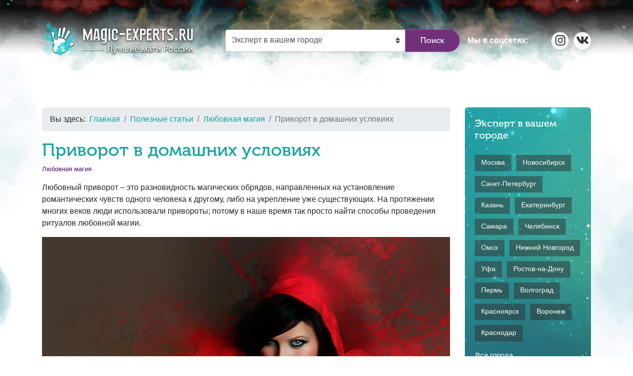

--- FILE ---
content_type: text/html; charset=utf-8
request_url: https://magic-experts.ru/blog/lyubovnaya-magiya/privorot-v-domashnikh-usloviyakh
body_size: 29230
content:

<!doctype html>
<html prefix="og: https://ogp.me/ns#" lang="ru-ru" dir="ltr">
    <head>
        <meta charset="utf-8">
        <meta name="viewport" content="width=device-width, initial-scale=1, shrink-to-fit=no">
        <link rel="canonical" href="https://magic-experts.ru/blog/lyubovnaya-magiya/privorot-v-domashnikh-usloviyakh">
        <base href="https://magic-experts.ru/blog/lyubovnaya-magiya/privorot-v-domashnikh-usloviyakh" />
	<meta http-equiv="content-type" content="text/html; charset=utf-8" />
	<meta name="keywords" content="Приворот, любовный приворот,  сделать приворот, снять приворот, снятие приворота, провести ритуал приворота, вернуть любимых, вернуть жену, вернуть мужа, вернуть мужчину, вернуть парня, вернуть женщину, вернуть любимую, вернуть любимого, снять венец безбрачия, снять печать одиночества, обряд на свадьбу, обряд на скорый брак, заговор на встречу со второй половинкой, заговор от измен, отворот, отворот от любовницы, отворот от соперницы, защита на брак и отношения, сексуалная привязка, присушка, крадник" />
	<meta name="twitter:card" content="summary" />
	<meta name="twitter:url" content="https://magic-experts.ru/blog/lyubovnaya-magiya/privorot-v-domashnikh-usloviyakh" />
	<meta name="twitter:title" content="Единственный в России портал проверенных гадалок, экстрасенсов, магов и целителей с гарантией результата - Домашний приворот на кровь - самые эффективные способы и обряды" />
	<meta name="twitter:description" content="Любовный приворот &amp;ndash; это разновидность магических обрядов, направленных на установление романтических чувств одного человека к другому, либо на укрепление..." />
	<meta name="twitter:image" content="https://magic-experts.ru/images/Articles/woman-3384363_1280.jpg" />
	<meta name="description" content="Любовный приворот – это разновидность магических обрядов, направленных на установление романтических чувств одного человека к другому, либо на укрепление..." />
	<meta name="generator" content="Joomla! - Open Source Content Management" />
	<title>Единственный в России портал проверенных гадалок, экстрасенсов, магов и целителей с гарантией результата - Домашний приворот на кровь - самые эффективные способы и обряды</title>
	<link href="/images/favicon.ico" rel="shortcut icon" type="image/vnd.microsoft.icon" />
	<link href="/templates/shaper_helixultimate/favicon.ico" rel="shortcut icon" type="image/vnd.microsoft.icon" />
	<link href="/plugins/system/jce/css/content.css?94133b4d2321aa04374e57dd4633a224" rel="stylesheet" type="text/css" />
	<link href="/cache/com_templates/templates/shaper_helixultimate/bf332dd5e2b2591f0b2e0edcf4adc357.css" rel="stylesheet" type="text/css" />
	<link href="/components/com_sppagebuilder/assets/css/font-awesome-5.min.css" rel="stylesheet" type="text/css" />
	<link href="/components/com_sppagebuilder/assets/css/font-awesome-v4-shims.css" rel="stylesheet" type="text/css" />
	<link href="/components/com_sppagebuilder/assets/css/animate.min.css" rel="stylesheet" type="text/css" />
	<link href="/components/com_sppagebuilder/assets/css/sppagebuilder.css" rel="stylesheet" type="text/css" />
	<link href="/media/jui/css/chosen.css?94133b4d2321aa04374e57dd4633a224" rel="stylesheet" type="text/css" />
	<link href="https://magic-experts.ru/plugins/system/joomshopkit_v2/assets/css/font-awesome.min.css" rel="stylesheet" type="text/css" />
	<link href="https://magic-experts.ru/plugins/system/joomshopkit_v2/assets/css/custom.min.css" rel="stylesheet" type="text/css" />
	<style type="text/css">
body.site {background-image: url(/images/work/fon33.png);background-repeat: repeat-y;background-size: cover;background-attachment: inherit;background-position: 50% 0;}/*ALL*/
body.site {
background-image: url(/images/work/fon20.jpg);
    background-repeat: repeat-y;
    background-size: inherit;
    background-attachment: inherit;
    background-position: 50% 0;
}


@font-face {
			font-family: "MuseoRegular";
			src: url("/fonts/MuseoRegular.eot");
			src: url("/fonts/MuseoRegular.eot?#iefix")format("embedded-opentype"),
			url("/fonts/MuseoRegular.woff") format("woff"),
			url("/fonts/MuseoRegular.ttf") format("truetype");
			font-style: normal;
			font-weight: normal;
	}



body h1, h2, h3, h4, h5, h6 {font-family: MuseoRegular;font-weight: normal;}





.btn {
 background-image:  url(images/work/Smoke_purple.png) ;
background-position: center center; 
    background-repeat: no-repeat;
    background-color: #71307C;
    font-family: MuseoRegular;
    display: inline-block;
    font-weight: 400;
    text-align: center;
    white-space: nowrap;
    vertical-align: middle;
    -webkit-user-select: none;
    -moz-user-select: none;
    -ms-user-select: none;
    user-select: none;
    border: 1px solid #95539E;
    padding: 10px 30px;
    font-size: 1rem;
    line-height: 1.5;
    border-radius: 50px;
    transition: color .15s ease-in-out,background-color .15s ease-in-out,border-color .15s ease-in-out,box-shadow .15s ease-in-out;
color: #fff;
}

.btn:hover, active, focus, visited { background-image:  url(images/work/Smoke_purple.png) ;
background-position: center center; 
    background-repeat: no-repeat;
    background-color: #71307C;border: 1px solid #95539E; color:#fff; }

#sp-right .sp-module {
    margin-top: 0px;
margin-bottom: 40px;
    border: 0px solid #f3f3f3;
    padding: 0px;
    border-radius: 6px;
}

.article-list .article {
    margin-bottom: 30px;
    padding: 20px;
    border: 0px solid #f5f5f5;
    border-radius: 6px;
    background: #fff;
}

.article-info > span a {
    color: #550b6c;
}

.article-list .article .article-header h2 {
    font-size: 1.375rem;
    margin: 0 0 0.5rem 0;
}

.article-list .article .readmore a {
    color: #10a1a6;
    font-weight: 500;
font-size: 18px;
font-family: MuseoRegular;
}

.article-info {
    display: -webkit-box;
    display: -ms-flexbox;
    display: flex;
    -ms-flex-wrap: wrap;
    flex-wrap: wrap;
    margin-bottom: 0.5rem;
}
#sp-footer #sp-footer2 {
    text-align: left;
}

#sp-footer .container-inner {
    padding: 60px 0;
    border-top: 0px solid rgba(255, 255, 255, .1);
}

.article-details .article-can-edit {
    position: relative;
    margin-bottom: 0px;
}

#sp-header {
    height: 80px; 
    background-color: #03030300;
    box-shadow: 0 0 0px 0 rgba(0, 0, 0, 0.10);
}

#sp-header .logo {
    height: 60px;
    display: inline-flex;
    margin: 0;
    align-items: center;
}

#sp-main-body {
    padding: 50px 0px 100px 0px;
}

#offcanvas-toggler {
    display: block;
    height: 60px;
    line-height: 60px;
    font-size: 30px;
   }

.sp-megamenu-parent > li > a, .sp-megamenu-parent > li > span {
    display: inline-block;
    padding: 5px 15px;
    line-height: 55px;
    font-size: 14px;
    margin: 0;
    font-weight: 600;
}

.sp-megamenu-parent .sp-dropdown li.sp-menu-item > a {
        line-height: 1.3;
    }
.serch1 {
margin-right: -20px;
margin-left: -10px;
}

.article-details .article-full-image {
       display: none;
}
.article-list .article .article-intro-image img, .article-list .article .article-featured-video img {
    border-radius: 6px;
}

.article-list {
padding-top: 20px;
}

#sp-footer, #sp-bottom {
    background-image: url(/images/work/fon22.jpg);
    background-repeat: repeat-y;
    background-size: cover;
    background-attachment: inherit;
    background-position: 20% 0;
}

#sp-footer a, #sp-bottom a {
    color: #fff;
    text-decoration: underline;
}

#sp-footer a:hover, #sp-bottom a:hover {
    color: #fff;
    text-decoration: none;
}

.avPlayerWrapper {
   display: inline-block;
    padding: 0px 30px 30px 0;
    margin: 0 auto;
    clear: none;
    float: left;
}
#sp-left .sp-module ul > li, #sp-right .sp-module ul > li {
    display: block;
    border-bottom: 1px solid #f3f3f300;
}

#sp-header {
    padding: 50px 0px 10px 0px;
}

@media (max-width: 600px) {

#sp-header {
    height: 220px; 
    background-color: #03030300;
    box-shadow: 0 0 0px 0 rgba(0, 0, 0, 0.10);
  background-image: url(/images/work/mob-fon.png);
     background-size: cover;
    background-attachment: inherit;
    background-position: 50% 0;

}

#sp-header {
    padding: 20px 0px 10px 0px;
}

.serch1 {
margin-right: 0px;
margin-left: 0px;

}

#go_to_city .input-group .chzn-container .chzn-single {
    border-top-right-radius: 0;
    border-bottom-right-radius: 0;
    height: 39px;
    line-height: 1.2;
}

.input-group>.input-group-append>.btn {
        height: 35px;
    line-height: 1.2;
padding: 0 15px;
}

.form-control {
    font-size: 12px;
}



#sp-right {
padding-top: 50px;
}

#sp-main-body {
    padding: 0px 0px 10px 0px;
}

.reko1 {
padding-top: 70px;
}

.offcanvas-menu .offcanvas-inner .sp-module ul > li ul {
    display: block;
}
.offcanvas-menu .offcanvas-inner .sp-module ul {
       display: block;
}

#sp-footer2 {
margin-top:30px;
}

select.form-control:not([size]):not([multiple]) {
    height: 35px;
}

#offcanvas-toggler {
        height: 50px;
    line-height: 50px;
    }

}



.article-exp {
    border: 2px solid #71307c;
    border-radius: 6px;
    padding: 20px;
    margin-top: 50px;
    /* background: #ffffff; */
    background-image: url(/images/work/fon_card.jpg);
    background-repeat: repeat-y;
    background-size: cover;
    background-attachment: inherit;
    background-position: 0% 0;
    /* font-size: 18px; */
}

/*ALL*/h1{font-family: 'Arial', sans-serif;}
.logo-image {height:75px;}.logo-image-phone {height:75px;}#sp-section-2{ margin:-80px 0px 0px 0px; }#sp-main-body{ margin:0px 0px 0px 0px; }.rp-brooksite .brand.custom, .brand.custom:hover .site-description, .rp-brooksite .navigation.bottom-bar li a:hover,  .rp-brooksite h3[class^="icon-brooksus"]:before, .rp-brooksite h3[class*=" icon-brooksus"]:before, .rp-brooksite h3[class^="icon-brooksus"], .rp-brooksite h3[class*=" icon-brooksus"], .rp-brooksite .atcart.btn.list-btn, .rp-brooksite .atwl.btn.list-btn, .rp-brooksite a.remove_compare_list, .rp-brooksite .btn.list-btn.remove_compare_list, .rp-brooksite .list-btn.button.remove_comp, .rp-brooksite .toGrid .to-grid, .rp-brooksite .toList .to-list, .rp-brooksite .toSlim .to-slim, .rp-brooksite .modopprod_item_name a, .mycart_wrapp.externbootstrap_wrapp .extern_content a, .mycart_wrapp.externbootstrap_wrapp .extern_bottom a, .externbootstrap_wrapp .extern_wrap .summ_total, .rp-brooksite .control-group .red, .navbar.rp-brooksite .nav li a:hover, .navbar.rp-brooksite .nav li.active a, .navbar.rp-brooksite .nav .nav-child li a{color:#71307c;}
		.rp-brooksite .list-btn, .rp-brooksite .input-append.count_block .inputbox, .rp-brooksite .jshop_list_product .list-btn.button_buy.fullcart i, .rp-brooksite input.btn.list-btn, .navbar.rp-brooksite .nav-child li a:hover, .navbar.rp-brooksite .nav-child li.active a, .jshop_list_product a.go_to_compre_list, .jshop_list_product a.fullcart{color:#ffffff}
		.wrap-menu.rp-brooksite, .rp-brooksite .list-btn.button_buy, .rp-brooksite .list-btn.buy,.rp-brooksite  button.count,  .mycart_wrapp.externbootstrap_wrapp[class*=" "] .mini_cart_img, .rp-brooksite .modal-aq .modal-header, .rp-brooksite .modal_anchor .modal_to_cart a, .rp-brooksite .modal_anchor .modal_checkout a, .rp-brooksite .list-btn.btn-danger, .jshop.rp-brooksite input[type="submit"], .jshop.rp-brooksite #payment_submit, .jshop.rp-brooksite input[type="submit"]:hover:not(.contact), .jshop.rp-brooksite input[type="submit"]:focus:not(.contact), .jshop.rp-brooksite #checkout .list-btn:hover, .jshop.rp-brooksite #checkout .list-btn:focus, .navbar.rp-brooksite .nav-child li a:hover, .navbar.rp-brooksite .nav-child li a:focus, .navbar.rp-brooksite .nav-child li.active a, .jshop.rp-brooksite input[type="submit"].btn.list-btn.finish_registration, .jshop.rp-brooksite #checkout .td_2 a.btn.list-btn, .jshop_list_product a.go_to_compre_list, .jshop_list_product a.fullcart, #askquestionForm .submit{background-color:#71307c;}
		.rp-brooksite .list-btn, .rp-brooksite .list-btn:hover, .rp-brooksite .list-btn.button_buy:hover, .rp-brooksite .list-btn.buy:hover, .rp-brooksite .input-append.count_block .inputbox, .rp-brooksite #quantity{background-color:#71307c;transition: all 0.5s;}
		.rp-brooksite .price_prod_qty_list_head{color:#71307c;}
		.jshop.rp-brooksite input[type="submit"]:hover:not(.contact), .jshop.rp-brooksite input[type="submit"]:focus:not(.contact), .jshop.rp-brooksite #checkout .td_1 a.btn.list-btn:hover, .jshop.rp-brooksite #checkout .td_2 a.btn.list-btn:hover, .jshop.rp-brooksite #payment_submit:hover{-webkit-box-shadow: 0 0 1px #ccc, 0 0 4px #71307c;-moz-box-shadow: 0 0 1px #ccc, 0 0 4px #71307c;box-shadow: 0 0 1px #ccc, 0 0 4px #71307c; transform: translateX(3px);transition: all 0.5s;}
		.jshop.rp-brooksite #checkout .td_1 a.btn.list-btn:hover{transform: translateX(-3px);transition: all 0.5s;}
		.rp-brooksite .price_block .jshop_price, .rp-brooksite .productfull #block_price, .rp-brooksite .cart_total{color:#242424;}
		.rp-brooksite .list-btn{background-image:none;}
		.rp-brooksite .list-btn.button_buy:hover,.rp-brooksite .list-btn.buy:hover, .rp-brooksite .list-btn:hover{color:#fff;}
		.prod_free_attribs .field input{max-width:100%;}
		.jshop_list_product a.product-button-wishlist.btn.list-btn, .jshop_list_product a.atwl.btn.list-btn, .jshop_list_product a.inline_askquestion.btn.list-btn, .jshop_list_product a.btn.list-btn.compare_link_to_list, .jshop_list_product a.btn.list-btn.go_to_compre_list, .jshop_list_product a.btn.list-btn.remove_compare_list, .jshop_list_product a.inline_pqv.btn.list-btn{-webkit-border-radius: 0; -moz-border-radius: 0; border-radius: 0;}
			
			.product_grid_item_container .image{padding:15px;}
		.hidden{display:none;}input.quantity{max-width:50px;} .input-append{display:inline-block; margin-bottom:0;} .inline_askquestion_prod{background-color:ButtonFace;color:ButtonText;margin-left:3px;margin-right:3px;}.fa{min-width:16px; min-height:16px;} .input-append,.input-prepend {margin-bottom:0;}


.h2, h2 {
    font-size: 1.5rem;
}
.h3, h3 {
    font-size: 1.3rem;
}

/*Список товаров*/

.rp-brooksite .jshop_list_product [class*=productitem_] {
    background-color: #fff; 
background-image: linear-gradient(135deg, #10a1a600 20%, #10a1a64f 80%);  
border: 2px solid #10a1a6;
background-image: linear-gradient(135deg, #10a1a600 20%, #b246cc2e 80%);
    border: 2px solid #7F3D89;
box-sizing: border-box;
box-shadow: 0px 4px 20px rgba(0, 0, 0, 0.05);
border-radius: 6px;
    margin-bottom: 20px;
    margin-right: 0;
    margin-left: 0;
height: 295px;
}



.rp-brooksite .jshop_list_product [class*=productitem_].list-row {
    margin-bottom: 30px;
    padding: 30px 30px 5px 15px;
}


.rp-brooksite .select-view {
        display: none;
}
#mxcpr {
        display: none;
}


.rp-brooksite .jshop_list_product .name h4 a {
    text-transform: none;
    font-size: 26px;
    font-weight: 500;
    line-height: 32px;
    text-align: left;
    padding-bottom: 10px;
color: #333;
}

.jshop_list_product .product .description {
    font-size: 16px;
    padding-bottom: 5px;
    text-align: left;
}

.rp-brooksite .jshop_list_product .description {color: #333;}

.rp-brooksite .list-block .list-btn {
    padding: 6px;
    position: absolute;
    left: 15px;
    bottom: 30px;
font-family: MuseoRegular;
background-image:  url(images/work/Smoke_purple.png) ;
background-position: center center; 
    background-repeat: no-repeat;
    background-color: #71307C;    
display: inline-block;
    font-weight: 400;
    text-align: center;
    white-space: nowrap;
    vertical-align: middle;
    -webkit-user-select: none;
    -moz-user-select: none;
    -ms-user-select: none;
    user-select: none;
    border: 1px solid transparent;
    padding: 10px 30px;
    font-size: 1rem;
    line-height: 1.5;
    border-radius: 50px;
    transition: color .15s ease-in-out,background-color .15s ease-in-out,border-color .15s ease-in-out,box-shadow .15s ease-in-out;
}

.jshop_list_product .product div.count_commentar {
    text-align: center!important;
    position: absolute;
    right: 0;
    bottom: 45px;
font-size: 14px;
    color: #0345bf;
}

.rp-brooksite .jshop_list_product .review_mark {
    margin: 0 auto;
    position: absolute;
    right: 90px;
    bottom: 45px;
}

.toList .product_label {
    max-width: 70px;
}

.jshop .product_label {
    position: absolute;
    margin-left: 0;
    margin-top: 0;
    left: 11px;
    top: -3px;
}

.jshop.rp-brooksite h1, h1.jshop-product-name {
    font-size: 30px;
    text-transform: none;
    margin-bottom: 15px;
    font-weight: 700;
}

.rp-brooksite .jshop_list_product .image .jshop_img {
        border-radius: 6px;
}


/*Список товаров*/


/*Карточка товаров*/

.rp-brooksite #list_product_image_middle .main_image {
    border: 0px solid #ddd;
    border-radius: 6px;
margin-bottom: 5px;
}
.rp-brooksite.productfull .jshop .image_middle .product_label {
    left: 11px;
}

img.jshop_img_thumb {
       border-radius: 6px;
}

.jshop.productfull .owl-next, .jshop.productfull .owl-prev {
    background-color: #6F2C7A;
    color: #fff;
    top: 46%;
    margin-top: -10px;
    opacity: 0.8;
}

.productfull .text_zoom {
        display: none;
}

.jshop.rp-brooksite h1, h1.jshop-product-name {
    font-size: 36px;
    text-transform: none;
    margin-bottom: 15px;
    font-weight: 500;
}
.rp-brooksite hr {
    border-top: 1px solid #f5f5f5;
    margin-top: 15px;
    margin-bottom: 0px;
}
.extra_fields .extra_fields_group {
    font-weight: 600;
    padding-top: 15px;
padding-bottom: 3px;
}
.jshop span.extra_fields_description {
    font-style: normal;
}
.border-bottom-dashed {
    border-bottom: 0px dashed #cccccc;
}
.rp-brooksite.productfull .tab-content {
    padding: 30px 30px;
border-radius: 0px 0px 6px 6px;
}
.nav-link {
    display: block;
    padding: 10px 30px;
    font-weight: 600;
}

.review_user {
    font-weight: 600;
}
.review_item {padding:30px;border-bottom-style: solid; border-color: #dcdcdc}
.review_item .review_mark {margin-top:5px;}
span.review {text-transform: uppercase;font-size:20px;margin-bottom:20px;margin-top:30px;}
#jshop_review_write textarea {border-radius: 5px}
#jshop_review_write .inputbox {width: 60%; border-radius:5px}

.review_text_not_login {font-style: normal;font-weight: bolder;margin-top:30px;}

input.btn.list-btn.button.validate {margin-top:0}

.rating-cancel {display: none !important}

#jshop_review_write>div {margin-bottom:20px;}
div#jshop_review_write {background-image: none;padding:30px; padding-bottom:10px;background-color: #f5f5f5;border-radius: 6px;
    margin-bottom: 15px;}
#jshop_review_write .inputbox {
    width: 90%;
    border-radius: 5px;
    border-color: #dcdcdc;
}
.fielderror {
    background-color: #fbfbfb!important;
    border-color: #fd5555!important;
}

.extra_fields_contacts .extra_fields_contacts_header {
    font-weight: 600;
    padding-top: 15px;
    padding-bottom: 15px;
}

.extra_fields_contacts mail-a a{color:#252525;}

.btn-ph {
border-radius: 6px;
    letter-spacing: 1px;
    padding: 10px 20px;
}




/*Карточка товаров*/

/*Список категорий*/

.rp-brooksite .cat_short h2 {
    font-size: 20px;
    text-transform: none;
    line-height: 1.1;
}

.rp-brooksite .cat_short h2 {
margin-bottom: -1rem;
}

.rp-brooksite .cat_short a {
    color: #333;
}

.jshop_categ {
    padding: 20px;
    background-color: #fff;
    border: 1px solid #0bbfbc;
    text-align: center;
    border-radius: 6px;
}

/*Список категорий*/

.extra_fields_contacts {
border-top: 1px solid #dcdcdc;
    margin-top: 20px;
}

.rp-brooksite .jshop_list_product .description {
width: 100%; 

text-overflow: ellipsis; 
overflow: hidden; 
display: block;

display: -webkit-box;
	-webkit-line-clamp: 4;
	-webkit-box-orient: vertical;
}





.jshop_categ {
    padding: 0px;
    background-color: #fff;
    border: 0px solid #0bbfbc;
    text-align: left;
    border-radius: 6px;
    height: 20px;
}

.jshop_categ.category:hover {
    transform: none;
    transition: none;
    -webkit-box-shadow: 0 0 0px #ccc;
    -moz-box-shadow: 0 0 0px #ccc;
    -o-box-shadow: 0 0 0px #ccc;
    box-shadow: 0 0 0px #ccc;
    /* color: azure; */
}

.jshop_categ a:hover {
    color: #10a1a6;
}

/*Цвет карточек*/







/*------*/

.rp-brooksite .jshop_list_product [class*=productitem_].label_3 {
background-color: #fff;    
background-image: url(/images/work/fon_card.jpg);
    background-repeat: repeat-y;
    background-size: cover;
    background-attachment: inherit;
    background-position: 0% 0;
border: 2px solid #7F3D89;
}

/*
.rp-brooksite .jshop_list_product [class*=productitem_].label_3 .description {
    color: #fff;
}
.rp-brooksite .jshop_list_product [class*=productitem_].label_3 .name h4 a {
    color: #fff;
}
*/

.rp-brooksite.productfull .nav-tabs {
    margin-bottom: 0;
    background-image: url(/images/work/fon22.jpg);
    background-repeat: repeat-y;
    background-size: cover;
    background-attachment: inherit;
    background-position: 0%;
   padding-top: 10px;
    padding-left: 10px;
    border-radius: 6px 6px 0 0;
}

.card-header {
  background-image: url(/images/work/fon22.jpg);
    background-repeat: repeat-y;
    background-size: cover;
    background-attachment: inherit;
    background-position: 0%;
    padding: .75rem 1.25rem;
    margin-bottom: 0;
    background-color: rgba(0, 0, 0, 0);
    border-bottom: 1px solid rgba(0,0,0,.125);
}

.card-header a {
color: #fff;
}

.nav-tabs .nav-item.show .nav-link, .nav-tabs .nav-link.active {
    color: #000;
    background-color: #fff;
    border-color: #dee2e6 #dee2e6 #fff;
}

.nav-tabs .nav-link {
        color: #fff;
}

.nav-tabs .nav-link {
    color: #fff;
    background: #ffffff30;
}
.nav-tabs .nav-tabs .nav-link:hover {
    border-color: #fff0;
    background: #ffffff63;
    /* color: #000; */
}

.jshop.rp-brooksite h1, h1.jshop-product-name {
    font-size: 36px;
    text-transform: none;
    margin-bottom: 25px;
    font-weight: 500;
}

/*Мобильный*/

@media (max-width: 600px) {

.rp-brooksite .jshop_list_product [class*=productitem_] {
  height: 530px;
}

.jshop_list_product .image_block {
    padding: 0px;
    display: flex;
}

.rp-brooksite .jshop_list_product [class*=productitem_].list-row {
    padding: 20px 10px 0px 5px;
}

.rp-brooksite .jshop_list_product .name h4 a {
    text-transform: none;
    font-size: 24px;
}

.jshop_list_product .product div.count_commentar {
    display: none;
}

.rp-brooksite .jshop_list_product .review_mark {
    right: 10px;
    bottom: 50px;
}

.jshop.rp-brooksite h1, h1.jshop-product-name {
    font-size: 28px;
    margin-bottom: 15px;
    margin-top: 10px;
}

.rp-brooksite .jshop_list_product [class*=productitem_].label_3 {
background-color: #fff;    
background-image: url(/images/work/top-fon-mob.png);
    background-repeat: repeat-y;
    background-size: cover;
    background-attachment: inherit;
    background-position: 50% 0;

}

}

.jshop_list_category {
    margin-top: -22px;
    }


	</style>
	<script src="/media/jui/js/jquery.min.js?94133b4d2321aa04374e57dd4633a224" type="text/javascript"></script>
	<script src="/media/jui/js/jquery-noconflict.js?94133b4d2321aa04374e57dd4633a224" type="text/javascript"></script>
	<script src="/media/jui/js/jquery-migrate.min.js?94133b4d2321aa04374e57dd4633a224" type="text/javascript"></script>
	<script src="/plugins/system/bdthemes_shortcodes/js/shortcode-ultimate.js" type="text/javascript"></script>
	<script src="/media/system/js/caption.js?94133b4d2321aa04374e57dd4633a224" type="text/javascript"></script>
	<script src="/templates/shaper_helixultimate/js/popper.min.js" type="text/javascript"></script>
	<script src="/templates/shaper_helixultimate/js/bootstrap.min.js" type="text/javascript"></script>
	<script src="/templates/shaper_helixultimate/js/main.js" type="text/javascript"></script>
	<script src="/components/com_sppagebuilder/assets/js/jquery.parallax.js" type="text/javascript"></script>
	<script src="/components/com_sppagebuilder/assets/js/sppagebuilder.js" type="text/javascript"></script>
	<script src="/media/jui/js/chosen.jquery.min.js?94133b4d2321aa04374e57dd4633a224" type="text/javascript"></script>
	<script src="https://magic-experts.ru/plugins/system/joomshopkit_v2/assets/js/custom_combine.js" type="text/javascript" defer="defer"></script>
	<script type="text/javascript">
jQuery(function($){ initTooltips(); $("body").on("subform-row-add", initTooltips); function initTooltips (event, container) { container = container || document;$(container).find(".hasTooltip").tooltip({"html": true,"container": "body"});} });jQuery(window).on('load',  function() {
				new JCaption('img.caption');
			});template="shaper_helixultimate";jQuery(document).ready(function($){'use strict';
				if('hide' === 'hide') {
					$( '#sppb-addon-1578307682803' + ' .sppb-addon-accordion .sppb-panel-heading').removeClass('active');
				} else {
					$( '#sppb-addon-1578307682803' + ' .sppb-addon-accordion .sppb-panel-heading').addClass('active');
				}
				$( '#sppb-addon-1578307682803' + ' .sppb-addon-accordion .sppb-panel-collapse').hide();
			});
	jQuery(function ($) {
		initChosen();
		$("body").on("subform-row-add", initChosen);

		function initChosen(event, container)
		{
			container = container || document;
			$(container).find("#show_categories_filter").chosen({"disable_search_threshold":10,"search_contains":true,"allow_single_deselect":true,"placeholder_text_multiple":"\u0412\u0432\u0435\u0434\u0438\u0442\u0435 \u0438\u043b\u0438 \u0432\u044b\u0431\u0435\u0440\u0438\u0442\u0435 \u043d\u0435\u0441\u043a\u043e\u043b\u044c\u043a\u043e \u0432\u0430\u0440\u0438\u0430\u043d\u0442\u043e\u0432","placeholder_text_single":"\u0412\u044b\u0431\u0435\u0440\u0438\u0442\u0435 \u0437\u043d\u0430\u0447\u0435\u043d\u0438\u0435","no_results_text":"\u0420\u0435\u0437\u0443\u043b\u044c\u0442\u0430\u0442\u044b \u043d\u0435 \u0441\u043e\u0432\u043f\u0430\u0434\u0430\u044e\u0442"});
		}
	});
	jQuery(function(){jQuery("body").addClass("bs3 currency_EUR");});
	</script>
	<meta property="og:title" content="Единственный в России портал проверенных гадалок, экстрасенсов, магов и целителей с гарантией результата - Домашний приворот на кровь - самые эффективные способы и обряды"/>
	<meta property="og:type" content="article"/>
	<meta property="og:url" content="https://magic-experts.ru/blog/lyubovnaya-magiya/privorot-v-domashnikh-usloviyakh"/>
	<meta property="og:site_name" content="Единственный в России портал проверенных гадалок, экстрасенсов, магов и целителей с гарантией результата"/>
	<meta property="og:description" content="Любовный приворот &ndash; это разновидность магических обрядов, направленных на установление романтических чувств одного человека к другому, либо на укрепление..."/>
	<meta property="og:image" content="https://magic-experts.ru/images/Articles/woman-3384363_1280.jpg"/>
	<meta property="og:image" content="https://magic-experts.ru/images/Articles/blood.jpg"/>
	<!--[if lt IE 9]><style type="text/css">.rp-brooksite .list-btn, .rp-brooksite .input-append.count_block .inputbox, .rp-brooksite .jshop_list_product .list-btn.button_buy.fullcart i, .rp-brooksite input.btn.list-btn{color:#000000;} .navbar.rp-brooksite .nav li a{color:#000000;}.wrap-menu.rp-brooksite,.rp-brooksite .btn.list-btn.button_buy, .rp-brooksite .btn.list-btn.count,.rp-brooksite .btn.list-btn.button.buy,.rp-brooksite .list-btn.buy {background-color:#f77460;} .input-append.count_block input, .rp-brooksite a.btn.list-btn, .rp-brooksite .list-btn.wl,.rp-brooksite label.list-btn{background-color:#666666;}.owlcarousel-caption{background-color:#000000; filter: alpha(opacity=75);  -ms-filter: "progid:DXImageTransform.Microsoft.Alpha(Opacity=75)"; filter: progid:DXImageTransform.Microsoft.Alpha(Opacity=75);}</style><![endif]-->
<!-- Global site tag (gtag.js) - Google Analytics -->
<script async src="https://www.googletagmanager.com/gtag/js?id=UA-170087051-1"></script>
<script>
  window.dataLayer = window.dataLayer || [];
  function gtag(){dataLayer.push(arguments);}
  gtag('js', new Date());

  gtag('config', 'UA-170087051-1');
</script>
        <meta name="yandex-verification" content="9e6989834c0ce7f6" />
        <meta name="google-site-verification" content="6zQjMXaTcBxP_4_Jv-XWgIQJ2BO3JBPLmLWAt14ZjM0" />
    <link rel="stylesheet" type="text/css" href="/media/n2/ss3/smartslider.min.css?1582536602" media="all" />
<style type="text/css">.n2-ss-spinner-simple-white-counter-container {
    position: absolute;
    top: 50%;
    left: 50%;
    margin: -27px;
    background: #fff;
    width: 34px;
    height: 34px;
    padding: 10px;
    border-radius: 50%;
    z-index: 1000;
    box-sizing: initial;
}

.n2-ss-spinner-simple-white-counter {
  outline: 1px solid RGBA(0,0,0,0);
  width:100%;
  height: 100%;
  color: #000;
  line-height: 34px;
  text-align: center;
  font-size: 12px;
}

.n2-ss-spinner-simple-white-counter:before {
    position: absolute;
    top: 50%;
    left: 50%;
    width: 42px;
    height: 42px;
    margin-top: -22px;
    margin-left: -22px;
}

.n2-ss-spinner-simple-white-counter:not(:required):before {
    content: '';
    border-radius: 50%;
    border-top: 2px solid #333;
    border-right: 2px solid transparent;
    animation: n2SimpleWhiteCounter .6s linear infinite;
}
@keyframes n2SimpleWhiteCounter {
    to {transform: rotate(360deg);}
}</style><script type="text/javascript">(function(){var N=this;N.N2_=N.N2_||{r:[],d:[]},N.N2R=N.N2R||function(){N.N2_.r.push(arguments)},N.N2D=N.N2D||function(){N.N2_.d.push(arguments)}}).call(window);if(!window.n2jQuery){window.n2jQuery={ready:function(cb){console.error('n2jQuery will be deprecated!');N2R(['$'],cb)}}}window.nextend={localization:{},ready:function(cb){console.error('nextend.ready will be deprecated!');N2R('documentReady',function($){cb.call(window,$)})}};window.NextendGSAPFallback="\/media\/n2\/n\/dist\/nextend-gsap.min.js";</script><script type="text/javascript" src="/media/n2/n/dist/n2.min.js?1582536602"></script>
<script type="text/javascript" src="/media/n2/n/dist/nextend-frontend.min.js?1582536602"></script>
<script type="text/javascript" src="/media/n2/ss3/dist/smartslider-frontend.min.js?1582536602"></script>
<script type="text/javascript" src="/media/n2/ss3/plugins/type/simple/simple/dist/smartslider-simple-type-frontend.min.js?1582536602"></script>
<script type="text/javascript" src="/media/n2/ss3/dist/particles.min.js?1582536602"></script>
<script type="text/javascript">N2R('documentReady',function($){(function(){var t=this;t.N2_=t.N2_||{r:[],d:[]},t.N2R=t.N2R||function(){t.N2_.r.push(arguments)},t.N2D=t.N2D||function(){t.N2_.d.push(arguments)}}).call(window),N2D("GSAP",function(t,e){if(window.TimelineLite===e||window.TweenLite===e||window.SplitText===e){var i=new N2Deferred;return t.getScript(window.NextendGSAPFallback,function(){i.resolve(N2Classes.GSAP)}),i}return window.NextendTimeline=window.TimelineLite,window.NextendTween=window.TweenLite,window.NextendSplitText=window.SplitText,N2D("nextend-gsap"),window._gsScope}),N2D("n2GSAPAutoAlpha","GSAP",function(t,e){N2Classes.GSAP._gsDefine.plugin({propName:"n2AutoAlpha",API:2,version:"1.0.1",overwriteProps:["n2AutoAlpha"],init:function(t,e,i,n){var s=window.getComputedStyle(t).opacity;return"function"==typeof e&&(e=e(n,t)),this._target=t,this._style=t.style,this._tween=this._addTween(t.style,"opacity",s,e,"n2AutoAlpha"),this._tween||(this._opacity=s),!0},set:function(t){this._super.setRatio.call(this,t),this._tween||this._opacity==this._style.opacity||(this._style.opacity=this._opacity),"0"==this._style.opacity?this._target.setAttribute("data-force-hidden",""):this._target.hasAttribute("data-force-hidden")&&this._target.removeAttribute("data-force-hidden")}})}),N2D("n2GSAPBlur","GSAP",function(t,e){var i=document.createElement("div"),n=/Edge\/\d./i.test(navigator.userAgent)?!1:i.style.filter!==e?"filter":i.style.webkitFilter!==e?"webkitFilter":!1,s=n?"filter"==n?n:"-"+n.replace(/([A-Z])/g,"-$1").toLowerCase():"";N2Classes.GSAP._gsDefine.plugin({propName:"n2blur",API:2,version:"1.1.0",overwriteProps:["n2blur"],init:function(t,e,i,s){if(!n)return!0;"function"==typeof e&&(e=e(s,t));var o=window.getComputedStyle(t)[n],r="blur("+e+"px)";return"none"===o&&(o="blur(0px)"),this._style=t.style,this._remove=!e,o!=r&&this._addTween(t.style,n,o,r,"n2blur"),!0},set:function(t){this._super.setRatio.call(this,t),1===t&&this._remove&&this._style.removeProperty(s)}})}),N2D("nextend-gsap-external");N2R(["nextend-frontend","smartslider-frontend","nextend-gsap","smartslider-simple-type-frontend"],function(){new N2Classes.SmartSliderSimple('#n2-ss-3',{"admin":false,"translate3d":1,"callbacks":"","background.video.mobile":1,"randomize":{"randomize":0,"randomizeFirst":0},"align":"normal","isDelayed":0,"load":{"fade":1,"scroll":1},"playWhenVisible":0,"playWhenVisibleAt":1,"responsive":{"desktop":1,"tablet":1,"mobile":0,"onResizeEnabled":true,"type":"fullwidth","downscale":1,"upscale":1,"minimumHeight":0,"maximumHeight":3000,"maximumSlideWidth":3000,"maximumSlideWidthLandscape":3000,"maximumSlideWidthTablet":3000,"maximumSlideWidthTabletLandscape":3000,"maximumSlideWidthMobile":3000,"maximumSlideWidthMobileLandscape":3000,"maximumSlideWidthConstrainHeight":0,"forceFull":1,"forceFullOverflowX":"body","forceFullHorizontalSelector":"body","constrainRatio":1,"sliderHeightBasedOn":"real","decreaseSliderHeight":0,"focusUser":1,"deviceModes":{"desktopPortrait":1,"desktopLandscape":0,"tabletPortrait":1,"tabletLandscape":0,"mobilePortrait":1,"mobileLandscape":0},"normalizedDeviceModes":{"unknownUnknown":["unknown","Unknown"],"desktopPortrait":["desktop","Portrait"],"desktopLandscape":["desktop","Portrait"],"tabletPortrait":["tablet","Portrait"],"tabletLandscape":["tablet","Portrait"],"mobilePortrait":["mobile","Portrait"],"mobileLandscape":["mobile","Portrait"]},"verticalRatioModifiers":{"unknownUnknown":1,"desktopPortrait":1,"desktopLandscape":1,"tabletPortrait":1,"tabletLandscape":1,"mobilePortrait":6.1090909090909093,"mobileLandscape":6.1090909090909093},"minimumFontSizes":{"desktopPortrait":1,"desktopLandscape":1,"tabletPortrait":1,"tabletLandscape":1,"mobilePortrait":1,"mobileLandscape":1},"ratioToDevice":{"Portrait":{"tablet":0.69999999999999996,"mobile":0.22916666666666666},"Landscape":{"tablet":0,"mobile":0}},"sliderWidthToDevice":{"desktopPortrait":1920,"desktopLandscape":1920,"tabletPortrait":1344,"tabletLandscape":0,"mobilePortrait":440,"mobileLandscape":0},"basedOn":"combined","orientationMode":"width_and_height","overflowHiddenPage":0,"desktopPortraitScreenWidth":1200,"tabletPortraitScreenWidth":800,"mobilePortraitScreenWidth":440,"tabletLandscapeScreenWidth":800,"mobileLandscapeScreenWidth":440,"focus":{"offsetTop":"","offsetBottom":""}},"controls":{"mousewheel":0,"touch":"horizontal","keyboard":1,"blockCarouselInteraction":1},"lazyLoad":2,"lazyLoadNeighbor":0,"blockrightclick":0,"maintainSession":0,"autoplay":{"enabled":0,"start":1,"duration":8000,"autoplayToSlide":-1,"autoplayToSlideIndex":-1,"allowReStart":0,"pause":{"click":1,"mouse":"0","mediaStarted":1},"resume":{"click":0,"mouse":"0","mediaEnded":1,"slidechanged":0}},"perspective":1000,"layerMode":{"playOnce":0,"playFirstLayer":1,"mode":"skippable","inAnimation":"mainInEnd"},"parallax":{"enabled":1,"mobile":0,"is3D":0,"animate":1,"horizontal":"mouse","vertical":"0","origin":"slider","scrollmove":"both"},"postBackgroundAnimations":0,"initCallbacks":[],"allowBGImageAttachmentFixed":true,"bgAnimationsColor":"RGBA(51,51,51,1)","bgAnimations":0,"particlejs":{"particles":{"number":{"value":"160","density":{"enable":true,"value_area":800}},"color":{"value":"#ffffff"},"shape":{"type":"circle","stroke":{"width":0,"color":"#000000"},"polygon":{"nb_sides":5},"image":{"src":"img\/github.svg","width":100,"height":100}},"opacity":{"value":0.68999999999999995,"random":true,"anim":{"enable":true,"speed":1,"opacity_min":0,"sync":false}},"size":{"value":3,"random":true,"anim":{"enable":false,"speed":4,"size_min":0.29999999999999999,"sync":false}},"line_linked":{"enable":false,"distance":150,"color":"#ffffff","opacity":0.40000000000000002,"width":1},"move":{"enable":true,"speed":1,"direction":"none","random":true,"straight":false,"out_mode":"out","bounce":false,"attract":{"enable":false,"rotateX":600,"rotateY":600}}},"interactivity":{"detect_on":"canvas","events":{"onhover":{"enable":0,"mode":"bubble"},"onclick":{"enable":0,"mode":"repulse"},"resize":true},"modes":{"grab":{"distance":400,"line_linked":{"opacity":1}},"bubble":{"distance":250,"size":0,"duration":2,"opacity":0,"speed":3},"repulse":{"distance":400,"duration":0.40000000000000002},"push":{"particles_nb":4},"remove":{"particles_nb":2}}},"retina_detect":true,"mobile":0},"mainanimation":{"type":"horizontal","duration":800,"delay":0,"ease":"easeOutQuad","parallax":0,"shiftedBackgroundAnimation":"auto"},"carousel":1,"dynamicHeight":0,"css":"div#n2-ss-3 .nextend-spinnerhidden{position:absolute;left:-10000px}div#n2-ss-3 .nextend-spinner{position:absolute;top:50%;left:50%;margin:-25px 0 0 -15px;z-index:1000;width:50px;height:30px;text-align:center;font-size:10px;background-color:RGBA(0,0,0,0.6);border-radius:3px;padding:10px 15px}div#n2-ss-3 .nextend-spinner > div{background-color:#f6f6f6;height:100%;width:6px;display:inline-block;animation:nextendstretchdelay 1.2s infinite ease-in-out}div#n2-ss-3 .nextend-spinner .rect2{animation-delay:-1.1s}div#n2-ss-3 .nextend-spinner .rect3{animation-delay:-1s}div#n2-ss-3 .nextend-spinner .rect4{animation-delay:-0.9s}div#n2-ss-3 .nextend-spinner .rect5{animation-delay:-0.8s}@keyframes nextendstretchdelay{0%,40%,100%{transform:scaleY(0.4)}20%{transform:scaleY(1.0)}}div#n2-ss-3{width:1920px;float:left;margin:0px 0px 0px 0px}html[dir=\"rtl\"] div#n2-ss-3{float:right}div#n2-ss-3 .n2-ss-slider-1{position:relative;padding-top:0px;padding-right:0px;padding-bottom:0px;padding-left:0px;height:250px;border-style:solid;border-width:0px;border-color:#3e3e3e;border-color:RGBA(62,62,62,1);border-radius:0px;background-clip:padding-box;background-repeat:repeat;background-position:50% 50%;background-size:cover;background-attachment:scroll}div#n2-ss-3 .n2-ss-slider-background-video-container{position:absolute;left:0;top:0;width:100%;height:100%;overflow:hidden}div#n2-ss-3 .n2-ss-slider-2{position:relative;width:100%;height:100%}.x-firefox div#n2-ss-3 .n2-ss-slider-2{opacity:0.99999}div#n2-ss-3 .n2-ss-slider-3{position:relative;width:100%;height:100%;overflow:hidden;outline:1px solid rgba(0,0,0,0);z-index:10}div#n2-ss-3 .n2-ss-slide-backgrounds,div#n2-ss-3 .n2-ss-slider-3 > .n-particles-js-canvas-el,div#n2-ss-3 .n2-ss-slider-3 > .n2-ss-divider{position:absolute;left:0;top:0;width:100%;height:100%}div#n2-ss-3 .n2-ss-slide-backgrounds{z-index:10}div#n2-ss-3 .n2-ss-slider-3 > .n-particles-js-canvas-el{z-index:12}div#n2-ss-3 .n2-ss-slide-backgrounds > *{overflow:hidden}div#n2-ss-3 .n2-ss-slide{position:absolute;top:0;left:0;width:100%;height:100%;z-index:20;display:block;-webkit-backface-visibility:hidden}div#n2-ss-3 .n2-ss-layers-container{position:relative;width:1920px;height:250px}div#n2-ss-3 .n2-ss-parallax-clip > .n2-ss-layers-container{position:absolute;right:0}div#n2-ss-3 .n2-ss-slide{perspective:1000px}div#n2-ss-3[data-ie] .n2-ss-slide{perspective:none;transform:perspective(1000px)}div#n2-ss-3 .n2-ss-slide-active{z-index:21}"})})});</script></head>
    <body class="site helix-ultimate com-content view-article layout-blog task-none itemid-206 ru-ru ltr layout-fluid offcanvas-init offcanvs-position-right">
    
    <div class="body-wrapper">
        <div class="body-innerwrapper">
                        <header id="sp-header"><div class="container"><div class="container-inner"><div class="row"><div id="sp-logo" class="col-lg-4 "><div class="sp-column "><div class="logo"><a href="/"><img class="logo-image" src="/images/work/logo_light.svg" alt="Единственный в России портал проверенных гадалок, экстрасенсов, магов и целителей с гарантией результата"></a></div></div></div><div id="sp-0033" class="col-10 col-sm-11 col-lg-4 col-xl-5 "><div class="sp-column serch1"><div class="sp-module navmenu"><div class="sp-module-content"><form id="go_to_city">
	<div class="input-group">
		<select id="show_categories_filter" name="acategory_id" class="form-control">
			<option value="0" selected="selected">Эксперт в вашем городе</option>
						<option value="/moskva">Москва</option>
						<option value="/novosibirsk">Новосибирск</option>
						<option value="/sankt-peterburg">Санкт-Петербург</option>
						<option value="/nizhnij-novgorod">Нижний Новгород</option>
						<option value="/samara">Самара</option>
						<option value="/ekaterinburg">Екатеринбург</option>
						<option value="/omsk">Омск</option>
						<option value="/kazan">Казань</option>
						<option value="/chelyabinsk">Челябинск</option>
						<option value="/rostov-na-donu">Ростов-на-Дону</option>
						<option value="/ufa">Уфа</option>
						<option value="/volgograd">Волгоград</option>
						<option value="/perm">Пермь</option>
						<option value="/krasnoyarsk">Красноярск</option>
						<option value="/voronezh">Воронеж</option>
						<option value="/saratov">Саратов</option>
						<option value="/krasnodar">Краснодар</option>
						<option value="/tolyatti">Тольятти</option>
						<option value="/izhevsk">Ижевск</option>
						<option value="/barnaul">Барнаул</option>
						<option value="/vladivostok">Владивосток</option>
						<option value="/yaroslavl">Ярославль</option>
						<option value="/tyumen">Тюмень</option>
						<option value="/orenburg">Оренбург</option>
						<option value="/tomsk">Томск</option>
						<option value="/ryazan">Рязань</option>
						<option value="/khabarovsk">Хабаровск</option>
						<option value="/kemerovo">Кемерово</option>
						<option value="/makhachkala">Махачкала</option>
						<option value="/irkutsk">Иркутск</option>
						<option value="/ulyanovsk">Ульяновск</option>
						<option value="/novokuznetsk">Новокузнецк</option>
						<option value="/tula">Тула</option>
						<option value="/naberezhnye-chelny">Набережные Челны</option>
						<option value="/penza">Пенза</option>
						<option value="/astrakhan">Астрахань</option>
						<option value="/kirov">Киров</option>
						<option value="/bryansk">Брянск</option>
						<option value="/kaliningrad">Калининград</option>
						<option value="/cheboksary">Чебоксары</option>
						<option value="/kurgan">Курган</option>
						<option value="/sochi">Сочи</option>
						<option value="/arkhangelsk">Архангельск</option>
						<option value="/belgorod">Белгород</option>
						<option value="/nizhnij-tagil">Нижний Тагил</option>
						<option value="/stavropol">Ставрополь</option>
						<option value="/tver">Тверь</option>
						<option value="/magnitogorsk">Магнитогорск</option>
						<option value="/ivanovo">Иваново</option>
						<option value="/kursk">Курск</option>
						<option value="/surgut">Сургут</option>
						<option value="/murmansk">Мурманск</option>
						<option value="/vladikavkaz">Владикавказ</option>
						<option value="/chita">Чита</option>
						<option value="/kaluga">Калуга</option>
						<option value="/smolensk">Смоленск</option>
						<option value="/tambov">Тамбов</option>
						<option value="/kostroma">Кострома</option>
						<option value="/yakutsk">Якутск</option>
						<option value="/groznyj">Грозный</option>
						<option value="/syktyvkar">Сыктывкар</option>
						<option value="/orsk">Орск</option>
						<option value="/nalchik">Нальчик</option>
						<option value="/shakhty">Шахты</option>
						<option value="/novorossijsk">Новороссийск</option>
						<option value="/joshkar-ola">Йошкар-Ола</option>
						<option value="/nizhnevartovsk">Нижневартовск</option>
						<option value="/taganrog">Таганрог</option>
						<option value="/petrozavodsk">Петрозаводск</option>
						<option value="/komsomolsk-na-amure">Комсомольск-на-Амуре</option>
						<option value="/khimki">Химки</option>
						<option value="/blagoveshchensk">Благовещенск</option>
						<option value="/velikij-novgorod">Великий Новгород</option>
						<option value="/angarsk">Ангарск</option>
						<option value="/nizhnekamsk">Нижнекамск</option>
						<option value="/yuzhno-sakhalinsk">Южно-Сахалинск</option>
						<option value="/podolsk">Подольск</option>
						<option value="/severodvinsk">Северодвинск</option>
						<option value="/pskov">Псков</option>
						<option value="/kamensk-uralskij">Каменск-Уральский</option>
						<option value="/zlatoust">Златоуст</option>
						<option value="/norilsk">Норильск</option>
						<option value="/petrop-kamchatskij">Петроп.-Камчатский</option>
						<option value="/pyatigorsk">Пятигорск</option>
						<option value="/odintsovo">Одинцово</option>
						<option value="/pervouralsk">Первоуральск</option>
						<option value="/miass">Миасс</option>
						<option value="/ussurijsk">Уссурийск</option>
						<option value="/mytishchi">Мытищи</option>
						<option value="/lyubertsy">Люберцы</option>
						<option value="/noyabrsk">Ноябрьск</option>
						<option value="/sergiev-posad">Сергиев Посад</option>
						<option value="/krasnogorsk">Красногорск</option>
						<option value="/neftekamsk">Нефтекамск</option>
						<option value="/nefteyugansk">Нефтеюганск</option>
						<option value="/kislovodsk">Кисловодск</option>
						<option value="/kopejsk">Копейск</option>
						<option value="/kaspijsk">Каспийск</option>
						<option value="/novyj-urengoj">Новый Уренгой</option>
						<option value="/magadan">Магадан</option>
						<option value="/solikamsk">Соликамск</option>
						<option value="/serov">Серов</option>
						<option value="/ukhta">Ухта</option>
						<option value="/tobolsk">Тобольск</option>
						<option value="/zhukovskij">Жуковский</option>
						<option value="/aktau">Актау</option>
						<option value="/atyrau">Атырау</option>
						<option value="/kostanaj">Костанай</option>
						<option value="/petropavlovsk">Петропавловск</option>
						<option value="/semeya">Семей</option>
						<option value="/aktyubinsk">Актюбинск</option>
						<option value="/taraz">Тараз</option>
						<option value="/pavlodar">Павлодар</option>
						<option value="/ust-kamenogorsk">Усть-Каменогорск</option>
						<option value="/shymkent">Шымкент</option>
						<option value="/karaganda">Караганда</option>
						<option value="/astana">Астана</option>
						<option value="/alma-ata">Алма-Ата</option>
						<option value="/vse-goroda/all-city">Эксперт в вашем городе</option>
					</select>
		<div class="input-group-append">
			<input type="submit" class="btn btn-primary" id="go_to_city_btn" value="Поиск">
		</div>
	</div>
		<script>
	jQuery("#go_to_city").submit(function(event) {
		sel = jQuery('#show_categories_filter').val();
		if (sel != 0) {
		window.location.href=sel;
		}
		return false;
	});
	</script>
</form></div></div></div></div><div id="sp-social" class="col-lg-3 d-none d-sm-none d-md-block"><div class="sp-column "><div class="sp-module "><div class="sp-module-content"><div class="mod-sppagebuilder  sp-page-builder" data-module_id="142">
	<div class="page-content">
		<div id="section-id-1580548552283" class="sppb-section sppb-hidden-xs" ><div class="sppb-container-inner"><div class="sppb-row sppb-no-gutter"><div class="sppb-col-md-6 sppb-col-xs-6" id="column-wrap-id-1580548552295"><div id="column-id-1580548552295" class="sppb-column" ><div class="sppb-column-addons"><div id="sppb-addon-wrapper-1580548552296" class="sppb-addon-wrapper"><div id="sppb-addon-1580548552296" class="clearfix "     ><div class="sppb-addon sppb-addon-text-block sppb-text-right "><div class="sppb-addon-title">Мы в соцсетях:</div><div class="sppb-addon-content"></div></div><style type="text/css">#sppb-addon-wrapper-1580548552296 {
margin:5px 0px 0px 0px;}
#sppb-addon-1580548552296 {
	box-shadow: 0 0 0 0 #ffffff;
}
#sppb-addon-1580548552296 {
}
#sppb-addon-1580548552296.sppb-element-loaded {
}
#sppb-addon-1580548552296 .sppb-addon-title {
color:#fff;letter-spacing:;}
@media (min-width: 768px) and (max-width: 991px) {#sppb-addon-1580548552296 {}#sppb-addon-wrapper-1580548552296 {margin-top: 0px;margin-right: 0px;margin-bottom: 20px;margin-left: 0px;}}@media (max-width: 767px) {#sppb-addon-1580548552296 {}#sppb-addon-wrapper-1580548552296 {margin-top: 0px;margin-right: 0px;margin-bottom: 10px;margin-left: 0px;}}</style><style type="text/css">#sppb-addon-1580548552296{ font-weight: 600; }@media (min-width: 768px) and (max-width: 991px) {}@media (max-width: 767px) {}</style></div></div></div></div></div><div class="sppb-col-md-6 sppb-col-xs-6" id="column-wrap-id-1580548552297"><div id="column-id-1580548552297" class="sppb-column" ><div class="sppb-column-addons"><div id="sppb-addon-wrapper-1580548552298" class="sppb-addon-wrapper"><div id="sppb-addon-1580548552298" class="clearfix "     ><div class="sppb-addon sppb-addon-icons-group rr icons-group-title-postion-top sppb-text-center"><ul class="sppb-icons-group-list"><li id="icon-1580548552299" class=""><a href="https://vk.com/club192071547" aria-label="В Контакте" rel="noopener noreferrer" target="_blank"><i class="fa fa-vk " aria-hidden="true" title="В Контакте"></i></a></li><li id="icon-1580548552300" class=""><a href="https://www.instagram.com/magic_experts_/" aria-label="Instagram" rel="noopener noreferrer" target="_blank"><i class="fa fa-instagram " aria-hidden="true" title="Instagram"></i></a></li></ul></div><style type="text/css">#sppb-addon-wrapper-1580548552298 {
margin:0px 0px 5px 0px;}
#sppb-addon-1580548552298 {
	box-shadow: 0 0 0 0 #ffffff;
}
#sppb-addon-1580548552298 {
}
#sppb-addon-1580548552298.sppb-element-loaded {
}
@media (min-width: 768px) and (max-width: 991px) {#sppb-addon-1580548552298 {}#sppb-addon-wrapper-1580548552298 {margin-top: 0px;margin-right: 0px;margin-bottom: 20px;margin-left: 0px;}}@media (max-width: 767px) {#sppb-addon-1580548552298 {}#sppb-addon-wrapper-1580548552298 {margin-top: 0px;margin-right: 0px;margin-bottom: 10px;margin-left: 0px;}}#sppb-addon-1580548552298 .rr li{border-bottom:0px solid #f3f3f3;float:right;}#sppb-addon-1580548552298 .rr{float:right;}@media (max-width: 600px){#sppb-addon-1580548552298 .rr li{border-bottom:0px solid #f3f3f3;float:none;}#sppb-addon-1580548552298 .rr{float:none;}}</style><style type="text/css">#sppb-addon-1580548552298 .sppb-icons-group-list li#icon-1580548552299 a {height: 35px;margin: 5px;padding: 0px 0px 0px 0px;width: 35px;color: #333;background-color: rgba(255, 255, 255, 0.9);border-style: none;border-radius: 100px;font-size: 23px;}#sppb-addon-1580548552298 .sppb-icons-group-list {margin: -5px;}#sppb-addon-1580548552298 .sppb-icons-group-list li#icon-1580548552299 .sppb-icons-label-text {font-size: 16px;letter-spacing: 0px;}#sppb-addon-1580548552298 .sppb-icons-group-list li#icon-1580548552299{display: inline-block;}#sppb-addon-1580548552298 .sppb-icons-group-list li#icon-1580548552299 a:hover {color: #fff;background-color: #10a1a6;}@media (min-width: 768px) and (max-width: 991px) {#sppb-addon-1580548552298 .sppb-icons-group-list li#icon-1580548552299 a {padding:    ;}}@media (max-width: 767px) {#sppb-addon-1580548552298 .sppb-icons-group-list li#icon-1580548552299 a {padding:    ;}}
#sppb-addon-1580548552298 .sppb-icons-group-list li#icon-1580548552300 a {height: 35px;margin: 5px;padding: 0px 0px 0px 0px;width: 35px;color: #333;background-color: rgba(255, 255, 255, 0.90);border-style: none;border-radius: 100px;font-size: 23px;}#sppb-addon-1580548552298 .sppb-icons-group-list {margin: -5px;}#sppb-addon-1580548552298 .sppb-icons-group-list li#icon-1580548552300 .sppb-icons-label-text {font-size: 16px;letter-spacing: 0px;}#sppb-addon-1580548552298 .sppb-icons-group-list li#icon-1580548552300{display: inline-block;}#sppb-addon-1580548552298 .sppb-icons-group-list li#icon-1580548552300 a:hover {color: #fff;background-color: #10a1a6;}@media (min-width: 768px) and (max-width: 991px) {#sppb-addon-1580548552298 .sppb-icons-group-list li#icon-1580548552300 a {padding:    ;}}@media (max-width: 767px) {#sppb-addon-1580548552298 .sppb-icons-group-list li#icon-1580548552300 a {padding:    ;}}#sppb-addon-1580548552298 .sppb-addon-title {margin: 0px 0px 0px 0px; padding: 0px 0px 0px 0px; }</style></div></div></div></div></div></div></div></div><style type="text/css">.sp-page-builder .page-content #section-id-1581931162312{padding-top:0px;padding-right:0px;padding-bottom:0px;padding-left:0px;margin-top:0px;margin-right:0px;margin-bottom:0px;margin-left:0px;}#column-id-1581931162325{padding-top:15px;padding-right:15px;padding-bottom:5px;padding-left:15px;box-shadow:0 0 0 0 #fff;background-image:url(/images/2020/01/08/rectangle-89.png);background-repeat:no-repeat;background-size:cover;background-attachment:scroll;background-position:50% 0;}#column-id-1581931162325{border-radius:6px;}#column-id-1581931162325 .sppb-column-overlay{border-radius:6px;}#column-id-1581931162325 > .sppb-column-overlay {mix-blend-mode:normal;}.sp-page-builder .page-content #section-id-1578305150433{padding-top:0px;padding-right:0px;padding-bottom:0px;padding-left:0px;margin-top:0px;margin-right:0px;margin-bottom:0px;margin-left:0px;}#column-id-1578305150432{padding-top:20px;padding-right:20px;padding-bottom:20px;padding-left:20px;box-shadow:0 0 0 0 #fff;background-image:url(/images/2020/01/06/rectangle-35-1.png);background-repeat:no-repeat;background-size:cover;background-attachment:scroll;background-position:50% 0;}#column-id-1578305150432{border-radius:6px;}#column-id-1578305150432 .sppb-column-overlay{border-radius:6px;}#column-id-1578305150432 > .sppb-column-overlay {mix-blend-mode:normal;}.sp-page-builder .page-content #section-id-1578307682800{padding-top:0px;padding-right:0px;padding-bottom:0px;padding-left:0px;margin-top:0px;margin-right:0px;margin-bottom:0px;margin-left:0px;}#column-id-1578307682799{box-shadow:0 0 0 0 #fff;}.sp-page-builder .page-content #section-id-1578476561445{padding-top:0px;padding-right:0px;padding-bottom:0px;padding-left:0px;margin-top:0px;margin-right:0px;margin-bottom:0px;margin-left:0px;}#column-id-1578476561457{padding-top:15px;padding-right:15px;padding-bottom:5px;padding-left:15px;box-shadow:0 0 0 0 #fff;background-image:url(/images/2020/01/08/rectangle-89.png);background-repeat:no-repeat;background-size:cover;background-attachment:scroll;background-position:50% 0;}#column-id-1578476561457{border-radius:6px;}#column-id-1578476561457 .sppb-column-overlay{border-radius:6px;}#column-id-1578476561457 > .sppb-column-overlay {mix-blend-mode:normal;}.sp-page-builder .page-content #section-id-1580295444612{padding-top:0px;padding-right:0px;padding-bottom:0px;padding-left:0px;margin-top:15px;margin-right:0px;margin-bottom:0px;margin-left:0px;}#column-id-1580295444613{padding-top:10px;padding-right:20px;padding-bottom:10px;padding-left:20px;box-shadow:0 0 0 0 #fff;background-image:url(/images/work/social_fon.png);background-repeat:no-repeat;background-size:cover;background-attachment:scroll;background-position:50% 50%;}#column-id-1580295444613{border-radius:6px;}#column-id-1580295444613 .sppb-column-overlay{border-radius:6px;}#column-id-1580295444613 > .sppb-column-overlay {mix-blend-mode:normal;}.sp-page-builder .page-content #section-id-1580546756924{padding-top:0px;padding-right:0px;padding-bottom:0px;padding-left:0px;margin-top:0px;margin-right:0px;margin-bottom:0px;margin-left:0px;}#column-id-1580546756925{box-shadow:0 0 0 0 #fff;}.sp-page-builder .page-content #section-id-1580807063796{padding-top:0px;padding-right:0px;padding-bottom:0px;padding-left:0px;margin-top:0px;margin-right:0px;margin-bottom:0px;margin-left:0px;}#column-id-1580807063801{box-shadow:0 0 0 0 #fff;}.sp-page-builder .page-content #section-id-1580548552283{padding-top:0px;padding-right:0px;padding-bottom:0px;padding-left:0px;margin-top:15px;margin-right:0px;margin-bottom:0px;margin-left:0px;}#column-id-1580548552295{box-shadow:0 0 0 0 #fff;}</style>	</div>
</div>
</div></div></div></div><div id="sp-menu" class="col-2 col-sm-1 col-lg-1 d-md-none d-lg-none d-xl-none"><div class="sp-column "><a id="offcanvas-toggler" aria-label="Navigation" class="offcanvas-toggler-right" href="#"><i class="fa fa-bars" aria-hidden="true" title="Navigation"></i></a></div></div></div></div></div></header><section id="sp-section-2"><div class="container"><div class="container-inner"><div class="row"><div id="sp-glekran" class="col-lg-12 "><div class="sp-column "><div class="sp-module "><div class="sp-module-content"><div><div><div class="n2-section-smartslider " role="region" aria-label="Слайдер"><div id="n2-ss-3-align" class="n2-ss-align"><div class="n2-padding"><div id="n2-ss-3" data-creator="Smart Slider 3" class="n2-ss-slider n2-ow n2-has-hover n2notransition  n2-ss-load-fade " data-minFontSizedesktopPortrait="1" data-minFontSizedesktopLandscape="1" data-minFontSizetabletPortrait="1" data-minFontSizetabletLandscape="1" data-minFontSizemobilePortrait="1" data-minFontSizemobileLandscape="1" style="font-size: 1rem;" data-fontsize="16">
        <div class="n2-ss-slider-1 n2-ss-swipe-element n2-ow" style="">
                        <div class="n2-ss-slider-2 n2-ow">
                                <div class="n2-ss-slider-3 n2-ow" style="">

                    <div class="n2-ss-slide-backgrounds"></div><div data-first="1" data-slide-duration="0" data-id="5" style="" class=" n2-ss-slide n2-ss-canvas n2-ow  n2-ss-slide-5"><div class="n2-ss-slide-background n2-ow" data-mode="fill"><div data-hash="6834c7a64bf50281c02ca2924f0ef493" data-desktop="/images/work/aall.png" class="n2-ss-slide-background-image" data-blur="0"></div></div><div class="n2-ss-layers-container n2-ow" data-csstextalign="center" style=""></div></div>                </div>
            </div>
            
        </div>
        </div><div class="n2-clear"></div><div id="n2-ss-3-spinner" style="display: none;"><div><div class="n2-ss-spinner-simple-white-counter-container"><div class="n2-ss-spinner-simple-white-counter n2-ss-spinner-counter">0%</div></div></div></div></div></div><div id="n2-ss-3-placeholder" style="position: relative;z-index:2;background-color:RGBA(0,0,0,0);max-height:3000px; background-color:RGBA(255,255,255,1);"><img style="width: 100%; max-width:3000px; display: block;opacity:0;margin:0px;" class="n2-ow" src="[data-uri]" alt="Slider" /></div></div></div></div></div></div></div></div></div></div></div></section><section id="sp-section-3"><div class="container"><div class="container-inner"><div class="row"><div id="sp-title" class="col-lg-12 "><div class="sp-column "></div></div></div></div></div></section><section id="sp-main-body"><div class="container"><div class="container-inner"><div class="row"><main id="sp-component" class="col-lg-9 " role="main"><div class="sp-column "><div id="system-message-container">
	</div>
<div class="sp-module-content-top clearfix"><div class="sp-module "><div class="sp-module-content">
<ol itemscope itemtype="https://schema.org/BreadcrumbList" class="breadcrumb">
			<li class="float-left">
			Вы здесь: &#160;
		</li>
	
				<li itemprop="itemListElement" itemscope itemtype="https://schema.org/ListItem" class="breadcrumb-item"><a itemprop="item" href="/" class="pathway"><span itemprop="name">Главная</span></a>				<meta itemprop="position" content="1">
			</li>
					<li itemprop="itemListElement" itemscope itemtype="https://schema.org/ListItem" class="breadcrumb-item"><a itemprop="item" href="/blog" class="pathway"><span itemprop="name">Полезные статьи</span></a>				<meta itemprop="position" content="2">
			</li>
					<li itemprop="itemListElement" itemscope itemtype="https://schema.org/ListItem" class="breadcrumb-item"><a itemprop="item" href="/blog/lyubovnaya-magiya" class="pathway"><span itemprop="name">Любовная магия</span></a>				<meta itemprop="position" content="3">
			</li>
					<li itemprop="itemListElement" itemscope itemtype="https://schema.org/ListItem" class="breadcrumb-item active"><span itemprop="name">Приворот в домашних условиях</span>				<meta itemprop="position" content="4">
			</li>
		</ol>
</div></div></div><div class="article-details " itemscope itemtype="https://schema.org/Article">
	<meta itemprop="inLanguage" content="ru-RU">
	
					
	
		
		<div class="article-header">
					<h1 itemprop="headline">
				Приворот в домашних условиях			</h1>
								
		
	</div>
		<div class="article-can-edit d-flex flex-wrap justify-content-between">
				</div>
			<div class="article-info">

	
		
		
					<span class="category-name" title="Категория: Любовная магия">
			<a href="/blog/lyubovnaya-magiya">Любовная магия</a>
	</span>
		
		
				
		
	
			
		
			</div>
	
		
			
		
		
	
	<div itemprop="articleBody">
		<p>Любовный приворот – это разновидность магических обрядов, направленных на установление романтических чувств одного человека к другому, либо на укрепление уже существующих. На протяжении многих веков люди использовали привороты; потому в наше время так просто найти способы проведения ритуалов любовной магии.</p>
<p><img src="/images/Articles/woman-3384363_1280.jpg" alt="приворот в домашних условиях" /></p>
<p>&nbsp;</p>
<p>Важно понимать, что решение сделать приворот должно быть максимально осознанным. За магическими обрядами важно обращаться к опытным специалистам, однако обряды белой магии почти исключают случаи негативного воздействия, поэтому их можно практиковать самостоятельно. Однако, важно помнить о так называемой «гигиене обрядов» и соблюдать такие условия, как:</p>
<ol>
<li>Обязательно взвесьте все «за» и «против», магические обряды сложно обратимы, а также имеют ряд негативных последствий на человека: как на привораживаемого, так и на производящего обряд;</li>
<li>Любовные привороты производятся в ночь на растущую Луну, тогда их эффективность является более эффективной;</li>
<li>Приворот – это таинство, поэтому никогда не сообщайте об обряде даже самым близким людям;</li>
<li>Производить ритуалы строго по инструкции, не пропуская пункты и условия;</li>
<li>Знать необходимые молитвы и заговоры важно наизусть.</li>
</ol>
<h2>&nbsp;</h2>
<h2>Приворот на сигарете</h2>
<p>Один из самых и простых способов приворожить человека – приворот на сигарету. Табачный дым– мощный магический проводник. Этот ритуал можно провести прямо при любимом человеке, и он вряд ли заподозрит что-то.</p>
<p>Данный способ поможет вернуть чувства любимого, если он начал охладевать к вам, а частые ссоры стали рутиной. Ритуал подразумевает совместное выкуривание сигарет, поэтому подойдёт он только тем парам, где оба человека курят.</p>
<p>Самое сильное воздействие обряда приходится на пятницу при растущей Луне. В доме не должно быть кого-либо, кроме вас. Телефоны следует отключить, ко входной двери подходить не разрешается.</p>
<p>В комнате, где ваш любимый проводит больше всего времени, задёрните шторы и выключите свет. Здесь и будет происходить обряд.</p>
<p><strong>Вам потребуются: </strong></p>
<ol>
<li>Металлический поднос;</li>
<li>Свеча;</li>
<li>Игла;</li>
<li>Новый платок;</li>
<li>Фотография любимого человека;</li>
<li>Пачка сигарет.</li>
</ol>
<p>Поставьте поднос на любую поверхность, его застелите платком, сверху фотографию, а затем положите пачку сигарет.</p>
<p>На свече напишите:</p>
<p><em>«(Имя) сильно любит (Ваше Имя). Аминь» </em></p>
<p>Зажгите её и поставьте напротив себя. Положите руки на сигареты и, закрыв глаза, визуализируйте желаемый результат. После этого проговорите:</p>
<p><em>«Белый дым, для двоих – един». </em></p>
<p>Когда свеча догорит, можете убрать всё, кроме пачки сигарет - её в течение нескольких дней нужно выкурить с любимым. После этого домашний приворот на сигареты начнёт действовать.</p>
<h2>&nbsp;</h2>
<h2>Приворот на крови</h2>
<p>Обряды на кровь самые эффективные в любовной магии. Способы, доступные для самостоятельного приворота представлены ниже:</p>
<h4>Приворот на кровь из пальца и фотографию</h4>
<p>Вам понадобятся:</p>
<ol>
<li>Свеча красного цвета;</li>
<li>Острая игла;</li>
<li>Фотографии вашего любимого и вас;</li>
<li>Пепельница;</li>
<li>Коробочка под пепел.</li>
</ol>
<p>&nbsp;</p>
<p><strong>Условия для приворота на кровь:</strong></p>
<p>Обряд необходимо проводить дома, в ночь на растущую Луну. Зажгите свечу, примерно на десять минут сконцентрируйтесь на желаемом результате: представьте себе недалёкое будущее с любимым человеком, в котором всё складывается хорошо. После этого проколите иглой свой безымянный палец левой руки. Выдавите кровь на фотографию любимого человека, капля должна упасть на область сердца. В свече начните сжигать обе фотографии, сложенные вместе. Фотографии должны догореть до момента, пока огонь не подступит к пальцам. Как только это произойдёт – положите остатки в пепельницу. Далее, пересыпьте пепел в коробку и рассыпьте на пороге возлюбленного.</p>
<p><img src="/images/Articles/blood.jpg" alt="приворот на кровь и вино" /></p>
<h4>&nbsp;</h4>
<h4>Домашний приворот на кровь и красное вино</h4>
<p>В ночь на растущую Луну наполните прозрачный бокал красным вином. Иглой проколите безымянный палец на правой руке. Выступающую кровь капните в бокал, проговорив следующие слова:</p>
<p><em>«Как вино с моей кровью ты выпьешь, то будешь страстью жгучей ко мне стремиться. Да отныне не уйдешь от меня».</em></p>
<p>Капель крови может быть сколько угодно, важно отсчитать нечётное количество. Как только избранник выпьет вино – ритуал начнёт действовать.</p>
<h2>&nbsp;</h2>
<h2>Накопление энергии для проведения приворота</h2>
<p>Любой магический обряд построен на взаимодействии с энергией. Ниже приведены способы, помогающие пополнить энергетическое поле, чтобы приворот, проведённый в домашних условиях, сработал максимально эффективно.</p>
<h4>&nbsp;</h4>
<h4>Энергия созидания и разрушения</h4>
<p>Название метода говорит само за себя - вы что-то разрушаете, а затем созидаете. <br />Так, например, можно бить посуду или рвать бумагу. В связи с нарушением свободного тока энергии, высвобождается множество энергетических субстанций, способных помочь в проведении эффективных приворотов.</p>
<h4>&nbsp;</h4>
<h4>Методика напряжения и расслабления</h4>
<p>Самый доступный метод. Его практикуют как обыватели, так и опытные маги. Необходимо сначала сильно напрячь всё тело и мысли, а затем полностью расслабиться.</p>
<h4>&nbsp;</h4>
<h4>Солнечное дыхание</h4>
<p>Расположитесь в удобной позе и дышите, представляя, как сотни солнечных лучше проходят сквозь ваше тело, пробиваясь в душу. Эти лучи наполнять вас энергией и вдохновением. Эффективность практики повышается, если вы делаете это на природе.</p>
<h4>&nbsp;</h4>
<h4>Дыхательная практика</h4>
<p>Накапливать энергию можно абсолютно из всего, что окружает вас. Если вы научитесь правильно и медленно дышать, то получать её будет в разы проще.</p>
<div class="su-youtube su-responsive-media-yes"><iframe src="https://www.youtube.com/embed/Dozvnsbtv4o" width="800" height="480" allowfullscreen name="su-youtube"></iframe></div>
<h2>&nbsp;</h2>
<h2>Последствия приворотов</h2>
<p>В результате приворота происходит подавление энергии человека, именно поэтому такие ритуалы обычно приводят к негативным последствиям разных степеней. При привороте происходит насильственное навязывание определенной программы. Человек перестаёт мыслить логически, становится подвержен негативному извне. Приворожённый начинает чаще болеть, проявляет агрессию, могут появиться проблемы с алкоголем или наркотиками. В некоторых случаях человек превращается в слабую безвольную личность.</p>
<p>Привороты на крови имеют воздействие сильнее любых других, и негативные последствия от таких обрядов встречаются чаще.</p>
<p>Важно обращаться к опытным магам, чтобы свести негатив к минимуму.</p>
<div class="article-exp">
<div>Для получения гарантированного результата - обратитесь к экспертам представленным на нашем портале. Многолетний опыт и знания гарантируют успех и безопасность. Все специалисты проверены администрацией портала и вы можете быть уверены в положительном результате.</div>
<div>&nbsp;</div>
<div><a class="btn btn-danger" href="/vse-goroda">Эксперт в вашем городе →</a></div>
</div>
	</div>

	
	
				
				
		
	

	<ul class="pager pagenav">
	<li class="next">
		<a class="hasTooltip" title="Самые сильные заговоры на любовь мужчины" aria-label="Следующий материал: Самые сильные заговоры на любовь мужчины" href="/blog/lyubovnaya-magiya/samye-silnye-zagovory-na-lyubov-muzhchiny" rel="next">
			<span aria-hidden="true">Вперёд</span> <span class="icon-chevron-right" aria-hidden="true"></span>		</a>
	</li>
</ul>
	
				</div>

</div></main><aside id="sp-right" class="col-lg-3 "><div class="sp-column "><div class="sp-module "><div class="sp-module-content"><div class="mod-sppagebuilder  sp-page-builder" data-module_id="111">
	<div class="page-content">
		<div id="section-id-1578305150433" class="sppb-section" ><div class="sppb-container-inner"><div class="sppb-row"><div class="sppb-col-md-12" id="column-wrap-id-1578305150432"><div id="column-id-1578305150432" class="sppb-column" ><div class="sppb-column-overlay"></div><div class="sppb-column-addons"><div id="sppb-addon-wrapper-1578305588262" class="sppb-addon-wrapper"><div id="sppb-addon-1578305588262" class="clearfix "     ><div class="sppb-addon sppb-addon-text-block sppb-text-left "><h5 class="sppb-addon-title">Эксперт в вашем городе</h5><div class="sppb-addon-content"></div></div><style type="text/css">#sppb-addon-wrapper-1578305588262 {
margin:0px 0px 20px 0px;}
#sppb-addon-1578305588262 {
	box-shadow: 0 0 0 0 #ffffff;
}
#sppb-addon-1578305588262 {
}
#sppb-addon-1578305588262.sppb-element-loaded {
}
#sppb-addon-1578305588262 .sppb-addon-title {
color:#fff;letter-spacing:;}
@media (min-width: 768px) and (max-width: 991px) {#sppb-addon-1578305588262 {}#sppb-addon-wrapper-1578305588262 {margin-top: 0px;margin-right: 0px;margin-bottom: 20px;margin-left: 0px;}}@media (max-width: 767px) {#sppb-addon-1578305588262 {}#sppb-addon-1578305588262 .sppb-addon-title {
font-size:24px;line-height:24px;line-height:36px;}
#sppb-addon-wrapper-1578305588262 {margin-top: 0px;margin-right: 0px;margin-bottom: 10px;margin-left: 0px;}}</style><style type="text/css">@media (min-width: 768px) and (max-width: 991px) {}@media (max-width: 767px) {}</style></div></div><div id="sppb-addon-wrapper-1578305700721" class="sppb-addon-wrapper"><div id="sppb-addon-1578305700721" class="clearfix "     ><div class="sppb-addon sppb-addon-button-group sppb-text-left"><div class="sppb-addon-content"><a href="/moskva" id="btn-1578305700721" class="sppb-btn  sppb-btn-custom sppb-btn-square sppb-btn-flat">Москва</a><a href="/novosibirsk" id="btn-1578305700722" class="sppb-btn  sppb-btn-custom sppb-btn-square sppb-btn-flat">Новосибирск</a><a href="/sankt-peterburg" id="btn-1578305700723" class="sppb-btn  sppb-btn-custom sppb-btn-square sppb-btn-flat">Санкт-Петербург</a><a href="/kazan" id="btn-1578305700724" class="sppb-btn  sppb-btn-custom sppb-btn-square sppb-btn-flat">Казань</a><a href="/ekaterinburg" id="btn-1578305700725" class="sppb-btn  sppb-btn-custom sppb-btn-square sppb-btn-flat">Екатеринбург</a><a href="/samara" id="btn-1578305700726" class="sppb-btn  sppb-btn-custom sppb-btn-square sppb-btn-flat">Самара</a><a href="/chelyabinsk" id="btn-1578305700727" class="sppb-btn  sppb-btn-custom sppb-btn-square sppb-btn-flat">Челябинск</a><a href="/omsk" id="btn-1578305700728" class="sppb-btn  sppb-btn-custom sppb-btn-square sppb-btn-flat">Омск</a><a href="/nizhnij-novgorod" id="btn-1578305700729" class="sppb-btn  sppb-btn-custom sppb-btn-square sppb-btn-flat">Нижний Новгород</a><a href="/ufa" id="btn-1578305700730" class="sppb-btn  sppb-btn-custom sppb-btn-square sppb-btn-flat">Уфа</a><a href="/rostov-na-donu" id="btn-1578305700731" class="sppb-btn  sppb-btn-custom sppb-btn-square sppb-btn-flat">Ростов-на-Дону</a><a href="/perm" id="btn-1578305700732" class="sppb-btn  sppb-btn-custom sppb-btn-square sppb-btn-flat">Пермь</a><a href="/volgograd" id="btn-1578305700733" class="sppb-btn  sppb-btn-custom sppb-btn-square sppb-btn-flat">Волгоград</a><a href="/krasnoyarsk" id="btn-1578305700734" class="sppb-btn  sppb-btn-custom sppb-btn-square sppb-btn-flat">Красноярск</a><a href="/voronezh" id="btn-1578305700735" class="sppb-btn  sppb-btn-custom sppb-btn-square sppb-btn-flat">Воронеж</a><a href="/krasnodar" id="btn-1578305700736" class="sppb-btn  sppb-btn-custom sppb-btn-square sppb-btn-flat">Краснодар</a></div></div><style type="text/css">#sppb-addon-wrapper-1578305700721 {
margin:0px 0px 15px 0px;}
#sppb-addon-1578305700721 {
	box-shadow: 0 0 0 0 #ffffff;
}
#sppb-addon-1578305700721 {
}
#sppb-addon-1578305700721.sppb-element-loaded {
}
@media (min-width: 768px) and (max-width: 991px) {#sppb-addon-1578305700721 {}#sppb-addon-wrapper-1578305700721 {margin-top: 0px;margin-right: 0px;margin-bottom: 20px;margin-left: 0px;}}@media (max-width: 767px) {#sppb-addon-1578305700721 {}#sppb-addon-wrapper-1578305700721 {margin-top: 0px;margin-right: 0px;margin-bottom: 10px;margin-left: 0px;}}</style><style type="text/css">#sppb-addon-1578305700721 .sppb-addon-content {margin: -5px;}#sppb-addon-1578305700721 .sppb-addon-content .sppb-btn {margin: 5px;}#sppb-addon-1578305700721 #btn-1578305700721.sppb-btn-custom { background-color: rgba(51, 51, 51, 0.5); color: #fff; padding: 6px 12px 8px 12px; font-size: 14px;}#sppb-addon-1578305700721 #btn-1578305700721.sppb-btn-custom:hover { background-color: rgba(51, 51, 51, 0.58); color: #fff;}#sppb-addon-1578305700721 #btn-1578305700722.sppb-btn-custom { background-color: rgba(51, 51, 51, 0.5); color: #fff; padding: 6px 12px 8px 12px; font-size: 14px;}#sppb-addon-1578305700721 #btn-1578305700722.sppb-btn-custom:hover { background-color: rgba(51, 51, 51, 0.58); color: #fff;}#sppb-addon-1578305700721 #btn-1578305700723.sppb-btn-custom { background-color: rgba(51, 51, 51, 0.5); color: #fff; padding: 6px 12px 8px 12px; font-size: 14px;}#sppb-addon-1578305700721 #btn-1578305700723.sppb-btn-custom:hover { background-color: rgba(51, 51, 51, 0.58); color: #fff;}#sppb-addon-1578305700721 #btn-1578305700724.sppb-btn-custom { background-color: rgba(51, 51, 51, 0.5); color: #fff; padding: 6px 12px 8px 12px; font-size: 14px;}#sppb-addon-1578305700721 #btn-1578305700724.sppb-btn-custom:hover { background-color: rgba(51, 51, 51, 0.58); color: #fff;}#sppb-addon-1578305700721 #btn-1578305700725.sppb-btn-custom { background-color: rgba(51, 51, 51, 0.5); color: #fff; padding: 6px 12px 8px 12px; font-size: 14px;}#sppb-addon-1578305700721 #btn-1578305700725.sppb-btn-custom:hover { background-color: rgba(51, 51, 51, 0.58); color: #fff;}#sppb-addon-1578305700721 #btn-1578305700726.sppb-btn-custom { background-color: rgba(51, 51, 51, 0.5); color: #fff; padding: 6px 12px 8px 12px; font-size: 14px;}#sppb-addon-1578305700721 #btn-1578305700726.sppb-btn-custom:hover { background-color: rgba(51, 51, 51, 0.58); color: #fff;}#sppb-addon-1578305700721 #btn-1578305700727.sppb-btn-custom { background-color: rgba(51, 51, 51, 0.5); color: #fff; padding: 6px 12px 8px 12px; font-size: 14px;}#sppb-addon-1578305700721 #btn-1578305700727.sppb-btn-custom:hover { background-color: rgba(51, 51, 51, 0.58); color: #fff;}#sppb-addon-1578305700721 #btn-1578305700728.sppb-btn-custom { background-color: rgba(51, 51, 51, 0.5); color: #fff; padding: 6px 12px 8px 12px; font-size: 14px;}#sppb-addon-1578305700721 #btn-1578305700728.sppb-btn-custom:hover { background-color: rgba(51, 51, 51, 0.58); color: #fff;}#sppb-addon-1578305700721 #btn-1578305700729.sppb-btn-custom { background-color: rgba(51, 51, 51, 0.5); color: #fff; padding: 6px 12px 8px 12px; font-size: 14px;}#sppb-addon-1578305700721 #btn-1578305700729.sppb-btn-custom:hover { background-color: rgba(51, 51, 51, 0.58); color: #fff;}#sppb-addon-1578305700721 #btn-1578305700730.sppb-btn-custom { background-color: rgba(51, 51, 51, 0.5); color: #fff; padding: 6px 12px 8px 12px; font-size: 14px;}#sppb-addon-1578305700721 #btn-1578305700730.sppb-btn-custom:hover { background-color: rgba(51, 51, 51, 0.58); color: #fff;}#sppb-addon-1578305700721 #btn-1578305700731.sppb-btn-custom { background-color: rgba(51, 51, 51, 0.5); color: #fff; padding: 6px 12px 8px 12px; font-size: 14px;}#sppb-addon-1578305700721 #btn-1578305700731.sppb-btn-custom:hover { background-color: rgba(51, 51, 51, 0.58); color: #fff;}#sppb-addon-1578305700721 #btn-1578305700732.sppb-btn-custom { background-color: rgba(51, 51, 51, 0.5); color: #fff; padding: 6px 12px 8px 12px; font-size: 14px;}#sppb-addon-1578305700721 #btn-1578305700732.sppb-btn-custom:hover { background-color: rgba(51, 51, 51, 0.58); color: #fff;}#sppb-addon-1578305700721 #btn-1578305700733.sppb-btn-custom { background-color: rgba(51, 51, 51, 0.5); color: #fff; padding: 6px 12px 8px 12px; font-size: 14px;}#sppb-addon-1578305700721 #btn-1578305700733.sppb-btn-custom:hover { background-color: rgba(51, 51, 51, 0.58); color: #fff;}#sppb-addon-1578305700721 #btn-1578305700734.sppb-btn-custom { background-color: rgba(51, 51, 51, 0.5); color: #fff; padding: 6px 12px 8px 12px; font-size: 14px;}#sppb-addon-1578305700721 #btn-1578305700734.sppb-btn-custom:hover { background-color: rgba(51, 51, 51, 0.58); color: #fff;}#sppb-addon-1578305700721 #btn-1578305700735.sppb-btn-custom { background-color: rgba(51, 51, 51, 0.5); color: #fff; padding: 6px 12px 8px 12px; font-size: 14px;}#sppb-addon-1578305700721 #btn-1578305700735.sppb-btn-custom:hover { background-color: rgba(51, 51, 51, 0.58); color: #fff;}#sppb-addon-1578305700721 #btn-1578305700736.sppb-btn-custom { background-color: rgba(51, 51, 51, 0.5); color: #fff; padding: 6px 12px 8px 12px; font-size: 14px;}#sppb-addon-1578305700721 #btn-1578305700736.sppb-btn-custom:hover { background-color: rgba(51, 51, 51, 0.58); color: #fff;}</style></div></div><div id="sppb-addon-wrapper-1578306983674" class="sppb-addon-wrapper"><div id="sppb-addon-1578306983674" class="clearfix "     ><div class="sppb-text-left"><a href="/vse-goroda" id="btn-1578306983674" class="sppb-btn  sppb-btn-custom sppb-btn-rounded">Все города</a></div><style type="text/css">#sppb-addon-wrapper-1578306983674 {
margin:0px 0px 10px 0px;}
#sppb-addon-1578306983674 {
	box-shadow: 0 0 0 0 #ffffff;
}
#sppb-addon-1578306983674 {
}
#sppb-addon-1578306983674.sppb-element-loaded {
}
#sppb-addon-1578306983674 a {
	color: #fff;
}
#sppb-addon-1578306983674 a:hover,
#sppb-addon-1578306983674 a:focus,
#sppb-addon-1578306983674 a:active {
	color: #fff;
}
@media (min-width: 768px) and (max-width: 991px) {#sppb-addon-1578306983674 {}#sppb-addon-wrapper-1578306983674 {margin-top: 0px;margin-right: 0px;margin-bottom: 20px;margin-left: 0px;}}@media (max-width: 767px) {#sppb-addon-1578306983674 {}#sppb-addon-wrapper-1578306983674 {margin-top: 0px;margin-right: 0px;margin-bottom: 10px;margin-left: 0px;}}</style><style type="text/css">#sppb-addon-1578306983674 #btn-1578306983674.sppb-btn-custom{text-decoration: underline;}#sppb-addon-1578306983674 #btn-1578306983674.sppb-btn-custom { background-color: rgba(3, 225, 109, 0); color: #FFFFFF; padding: 0px 0px 0px 0px; font-size: 15px;}#sppb-addon-1578306983674 #btn-1578306983674.sppb-btn-custom:hover { background-color: rgba(0, 230, 110, 0); color: #FFFFFF;}#sppb-addon-1578306983674 .sppb-btn i {margin:0px 0px 0px 0px;}</style></div></div></div></div></div></div></div></div><style type="text/css">.sp-page-builder .page-content #section-id-1581931162312{padding-top:0px;padding-right:0px;padding-bottom:0px;padding-left:0px;margin-top:0px;margin-right:0px;margin-bottom:0px;margin-left:0px;}#column-id-1581931162325{padding-top:15px;padding-right:15px;padding-bottom:5px;padding-left:15px;box-shadow:0 0 0 0 #fff;background-image:url(/images/2020/01/08/rectangle-89.png);background-repeat:no-repeat;background-size:cover;background-attachment:scroll;background-position:50% 0;}#column-id-1581931162325{border-radius:6px;}#column-id-1581931162325 .sppb-column-overlay{border-radius:6px;}#column-id-1581931162325 > .sppb-column-overlay {mix-blend-mode:normal;}.sp-page-builder .page-content #section-id-1578305150433{padding-top:0px;padding-right:0px;padding-bottom:0px;padding-left:0px;margin-top:0px;margin-right:0px;margin-bottom:0px;margin-left:0px;}#column-id-1578305150432{padding-top:20px;padding-right:20px;padding-bottom:20px;padding-left:20px;box-shadow:0 0 0 0 #fff;background-image:url(/images/2020/01/06/rectangle-35-1.png);background-repeat:no-repeat;background-size:cover;background-attachment:scroll;background-position:50% 0;}#column-id-1578305150432{border-radius:6px;}#column-id-1578305150432 .sppb-column-overlay{border-radius:6px;}#column-id-1578305150432 > .sppb-column-overlay {mix-blend-mode:normal;}</style>	</div>
</div>
</div></div><div class="sp-module "><div class="sp-module-content"><div class="mod-sppagebuilder  sp-page-builder" data-module_id="112">
	<div class="page-content">
		<div id="section-id-1578307682800" class="sppb-section" ><div class="sppb-container-inner"><div class="sppb-row"><div class="sppb-col-md-12" id="column-wrap-id-1578307682799"><div id="column-id-1578307682799" class="sppb-column" ><div class="sppb-column-addons"><div id="sppb-addon-wrapper-1578309745909" class="sppb-addon-wrapper"><div id="sppb-addon-1578309745909" class="clearfix "     ><div class="sppb-addon sppb-addon-text-block sppb-text-left "><h5 class="sppb-addon-title">Часто задаваемые вопросы</h5><div class="sppb-addon-content"></div></div><style type="text/css">#sppb-addon-wrapper-1578309745909 {
margin:0px 0px 10px 0px;}
#sppb-addon-1578309745909 {
	box-shadow: 0 0 0 0 #ffffff;
padding:0px 0px 0px 10px;}
#sppb-addon-1578309745909 {
}
#sppb-addon-1578309745909.sppb-element-loaded {
}
#sppb-addon-1578309745909 .sppb-addon-title {
letter-spacing:;}
@media (min-width: 768px) and (max-width: 991px) {#sppb-addon-1578309745909 {}#sppb-addon-wrapper-1578309745909 {margin-top: 0px;margin-right: 0px;margin-bottom: 20px;margin-left: 0px;}}@media (max-width: 767px) {#sppb-addon-1578309745909 {}#sppb-addon-1578309745909 .sppb-addon-title {
font-size:24px;line-height:24px;line-height:36px;}
#sppb-addon-wrapper-1578309745909 {margin-top: 0px;margin-right: 0px;margin-bottom: 10px;margin-left: 0px;}}</style><style type="text/css">@media (min-width: 768px) and (max-width: 991px) {}@media (max-width: 767px) {}</style></div></div><div id="sppb-addon-wrapper-1578307682803" class="sppb-addon-wrapper"><div id="sppb-addon-1578307682803" class="clearfix "     ><div class="sppb-addon sppb-addon-accordion "><div class="sppb-addon-content"><div class="sppb-panel-group"><div class="sppb-panel sppb-panel-custom"><div class="sppb-panel-heading active sppb-accordion-icon-position-right" id="sppb-ac-heading-1578307682803-key-0" aria-expanded="true" aria-controls="sppb-ac-content-1578307682803-key-0"><span class="sppb-accordion-icon-wrap" aria-label="Какие гарантии можете дать по вашим специалистам?"><i class="fa fa-plus-circle" aria-hidden="true"></i> </span><span class="sppb-panel-title" aria-label="Какие гарантии можете дать по вашим специалистам?">Какие гарантии можете дать по вашим специалистам?</span></div><div id="sppb-ac-content-1578307682803-key-0" class="sppb-panel-collapse" aria-labelledby="sppb-ac-heading-1578307682803-key-0"><div class="sppb-panel-body"><div id="sppb-addon-wrapper-1578307682839" class="sppb-addon-wrapper"><div id="sppb-addon-1578307682839" class="clearfix "     ><div class="sppb-addon sppb-addon-text-block  "><div class="sppb-addon-content"><p>На все виды магических услуг проверить специалиста мы конечно же не можем. Многих людей мы берем по рекомендации от наших друзей, которые уже обращались к данным экспертам и имеют положительные результаты после их магической работы. Других мы ищем в разных городах России, затем проверяем на гадание по фотографии наших знакомых. Специалисты, за которых мы 100% ручаемся и уверенны в результативности их магической работы и предсказаниях — даём вот такую гарантию, которая пишется внизу рекламного текста эксперта</p></div></div><style type="text/css">@media (min-width: 768px) and (max-width: 991px) {#sppb-addon-1578307682839 {}}@media (max-width: 767px) {#sppb-addon-1578307682839 {}}</style><style type="text/css">#sppb-addon-1578307682839{ font-size: 14px; }@media (min-width: 768px) and (max-width: 991px) {}@media (max-width: 767px) {}</style></div></div></div></div></div><div class="sppb-panel sppb-panel-custom"><div class="sppb-panel-heading sppb-accordion-icon-position-right" id="sppb-ac-heading-1578307682803-key-1" aria-expanded="false" aria-controls="sppb-ac-content-1578307682803-key-1"><span class="sppb-accordion-icon-wrap" aria-label="Почему вы ищете специалистов в разных городах России?"><i class="fa fa-plus-circle" aria-hidden="true"></i> </span><span class="sppb-panel-title" aria-label="Почему вы ищете специалистов в разных городах России?">Почему вы ищете специалистов в разных городах России?</span></div><div id="sppb-ac-content-1578307682803-key-1" class="sppb-panel-collapse" style="display: none;" aria-labelledby="sppb-ac-heading-1578307682803-key-1"><div class="sppb-panel-body"><div id="sppb-addon-wrapper-1583055574111" class="sppb-addon-wrapper"><div id="sppb-addon-1583055574111" class="clearfix "     ><div class="sppb-addon sppb-addon-text-block  "><div class="sppb-addon-content"><p>Мы познакомились с более чем 10 000 ясновидящих, гадалок, магов и целителей в России и из них только около 5 % могут реально помочь людям в решении жизненных проблем — остальные представители мира магии и целительства – это шарлатаны, их работа без результа для вас за немалые деньги. Особенно стоит остерегаться магов, которые ярко рекламирует свои сайты в поисковых системах Яндекс и Гугл. Предупреждаем – берегитесь мошенников! Конкретно мы не будем писать про этих лже-магов.</p></div></div><style type="text/css">@media (min-width: 768px) and (max-width: 991px) {#sppb-addon-1583055574111 {}}@media (max-width: 767px) {#sppb-addon-1583055574111 {}}</style><style type="text/css">#sppb-addon-1583055574111{ font-size: 14px; }@media (min-width: 768px) and (max-width: 991px) {}@media (max-width: 767px) {}</style></div></div></div></div></div><div class="sppb-panel sppb-panel-custom"><div class="sppb-panel-heading sppb-accordion-icon-position-right" id="sppb-ac-heading-1578307682803-key-2" aria-expanded="false" aria-controls="sppb-ac-content-1578307682803-key-2"><span class="sppb-accordion-icon-wrap" aria-label="На вашем портале проверенные маги и кто их проверяет?"><i class="fa fa-plus-circle" aria-hidden="true"></i> </span><span class="sppb-panel-title" aria-label="На вашем портале проверенные маги и кто их проверяет?">На вашем портале проверенные маги и кто их проверяет?</span></div><div id="sppb-ac-content-1578307682803-key-2" class="sppb-panel-collapse" style="display: none;" aria-labelledby="sppb-ac-heading-1578307682803-key-2"><div class="sppb-panel-body"><div id="sppb-addon-wrapper-1583055574757" class="sppb-addon-wrapper"><div id="sppb-addon-1583055574757" class="clearfix "     ><div class="sppb-addon sppb-addon-text-block  "><div class="sppb-addon-content"><p>На портале размещены на 90% только проверенные экстрасенсы, гадалки, маги, ведуньи, целители, биоэнергеты, космоэнергеты, специалисты по нетрадиционной медицине. Каждого специалиста мы проверяем лично на себе на правдивость предсказаний и наличие магических и целительских возможностей, а также берем контакты у наших знакомых, которые лично проверили результативность работы гадалок, магов и целителей, воспользовавшись когда-то их услугами.</p></div></div><style type="text/css">@media (min-width: 768px) and (max-width: 991px) {#sppb-addon-1583055574757 {}}@media (max-width: 767px) {#sppb-addon-1583055574757 {}}</style><style type="text/css">#sppb-addon-1583055574757{ font-size: 14px; }@media (min-width: 768px) and (max-width: 991px) {}@media (max-width: 767px) {}</style></div></div></div></div></div><div class="sppb-panel sppb-panel-custom"><div class="sppb-panel-heading sppb-accordion-icon-position-right" id="sppb-ac-heading-1578307682803-key-3" aria-expanded="false" aria-controls="sppb-ac-content-1578307682803-key-3"><span class="sppb-accordion-icon-wrap" aria-label="Может ли магия, привороты быть бесплатной?"><i class="fa fa-plus-circle" aria-hidden="true"></i> </span><span class="sppb-panel-title" aria-label="Может ли магия, привороты быть бесплатной?">Может ли магия, привороты быть бесплатной?</span></div><div id="sppb-ac-content-1578307682803-key-3" class="sppb-panel-collapse" style="display: none;" aria-labelledby="sppb-ac-heading-1578307682803-key-3"><div class="sppb-panel-body"><div id="sppb-addon-wrapper-1583055575184" class="sppb-addon-wrapper"><div id="sppb-addon-1583055575184" class="clearfix "     ><div class="sppb-addon sppb-addon-text-block  "><div class="sppb-addon-content"><p>У многих складывается мнение о том, что целители, маги, гадалки и другие эзотерики должны помогать людям бесплатно или по принципу – сколько дашь, ведь их сила и способности – это Дар Божий. Данное мнение однозначно неверное, ошибочное! Они что не люди и должны побираться и жить на подань?</p></div></div><style type="text/css">@media (min-width: 768px) and (max-width: 991px) {#sppb-addon-1583055575184 {}}@media (max-width: 767px) {#sppb-addon-1583055575184 {}}</style><style type="text/css">#sppb-addon-1583055575184{ font-size: 14px; }@media (min-width: 768px) and (max-width: 991px) {}@media (max-width: 767px) {}</style></div></div></div></div></div><div class="sppb-panel sppb-panel-custom"><div class="sppb-panel-heading sppb-accordion-icon-position-right" id="sppb-ac-heading-1578307682803-key-4" aria-expanded="false" aria-controls="sppb-ac-content-1578307682803-key-4"><span class="sppb-accordion-icon-wrap" aria-label="Почему услуги магов и целителей платные?"><i class="fa fa-plus-circle" aria-hidden="true"></i> </span><span class="sppb-panel-title" aria-label="Почему услуги магов и целителей платные?">Почему услуги магов и целителей платные?</span></div><div id="sppb-ac-content-1578307682803-key-4" class="sppb-panel-collapse" style="display: none;" aria-labelledby="sppb-ac-heading-1578307682803-key-4"><div class="sppb-panel-body"><div id="sppb-addon-wrapper-1583055575648" class="sppb-addon-wrapper"><div id="sppb-addon-1583055575648" class="clearfix "     ><div class="sppb-addon sppb-addon-text-block  "><div class="sppb-addon-content"><p>Оказание магической помощи и исцеление – это та же услуга! Обратившись к любому человеку (или в организацию) за оказанием услуги – с вас всегда потребуют её оплаты, ведь любая работа должна быть оплатечена. В магии и целительсве точно так же – все услуги магов и целителей всегда должны быть оплачены, независимо что это - гадания или проведения ритуалов!</p></div></div><style type="text/css">@media (min-width: 768px) and (max-width: 991px) {#sppb-addon-1583055575648 {}}@media (max-width: 767px) {#sppb-addon-1583055575648 {}}</style><style type="text/css">#sppb-addon-1583055575648{ font-size: 14px; }@media (min-width: 768px) and (max-width: 991px) {}@media (max-width: 767px) {}</style></div></div></div></div></div><div class="sppb-panel sppb-panel-custom"><div class="sppb-panel-heading sppb-accordion-icon-position-right" id="sppb-ac-heading-1578307682803-key-5" aria-expanded="false" aria-controls="sppb-ac-content-1578307682803-key-5"><span class="sppb-accordion-icon-wrap" aria-label="Кто оказывает магические услуги почти бесплатно или недорого?"><i class="fa fa-plus-circle" aria-hidden="true"></i> </span><span class="sppb-panel-title" aria-label="Кто оказывает магические услуги почти бесплатно или недорого?">Кто оказывает магические услуги почти бесплатно или недорого?</span></div><div id="sppb-ac-content-1578307682803-key-5" class="sppb-panel-collapse" style="display: none;" aria-labelledby="sppb-ac-heading-1578307682803-key-5"><div class="sppb-panel-body"><div id="sppb-addon-wrapper-1583055576954" class="sppb-addon-wrapper"><div id="sppb-addon-1583055576954" class="clearfix "     ><div class="sppb-addon sppb-addon-text-block  "><div class="sppb-addon-content"><p>Есть категории сомнительных магов и целителей, которые обещают оказать свои услуги почти бесплатно и есть много желающих, кто бы неотказался поправить свою жизнь и здоровье за небольшие деньги, при этом им в итоге придётся заплатить своим здоровьем!</p></div></div><style type="text/css">@media (min-width: 768px) and (max-width: 991px) {#sppb-addon-1583055576954 {}}@media (max-width: 767px) {#sppb-addon-1583055576954 {}}</style><style type="text/css">#sppb-addon-1583055576954{ font-size: 14px; }@media (min-width: 768px) and (max-width: 991px) {}@media (max-width: 767px) {}</style></div></div></div></div></div></div></div></div><style type="text/css">#sppb-addon-wrapper-1578307682803 {
margin:0px 0px 0px 0px;}
#sppb-addon-1578307682803 {
	box-shadow: 0 0 0 0 #ffffff;
}
#sppb-addon-1578307682803 {
}
#sppb-addon-1578307682803.sppb-element-loaded {
}
@media (min-width: 768px) and (max-width: 991px) {#sppb-addon-1578307682803 {}#sppb-addon-wrapper-1578307682803 {margin-top: 0px;margin-right: 0px;margin-bottom: 20px;margin-left: 0px;}}@media (max-width: 767px) {#sppb-addon-1578307682803 {}#sppb-addon-wrapper-1578307682803 {margin-top: 0px;margin-right: 0px;margin-bottom: 10px;margin-left: 0px;}}</style><style type="text/css">#sppb-addon-1578307682803 .sppb-panel.sppb-panel-custom {border-color: #C7DBE6;border-width: 1px 1px 1px 1px; border-style: solid;border-radius: 6px;margin: 0px 0px 10px 0px;padding: 0px 0px 0px 0px;}#sppb-addon-1578307682803 .sppb-panel-custom .sppb-panel-heading {font-size: 14px;letter-spacing: 0px;padding: 10px 10px 10px 10px;font-weight:500;}#sppb-addon-1578307682803 .sppb-panel-custom .sppb-panel-heading .sppb-panel-title{font-size: 14px;font-weight:500;}#sppb-addon-1578307682803 .sppb-panel-custom .sppb-accordion-icon-wrap {color: #b7c8d4;font-size: 20px;margin: 5px 5px 0px 10px;}#sppb-addon-1578307682803 .sppb-panel-custom .sppb-panel-body {padding: 0px 10px 15px 10px;}#sppb-addon-1578307682803 .sppb-panel-custom .active .sppb-accordion-icon-wrap {color:#b7c8d4;transform: rotate(45deg);}</style></div></div><div id="sppb-addon-wrapper-1578309745911" class="sppb-addon-wrapper"><div id="sppb-addon-1578309745911" class="clearfix "     ><div class="sppb-text-left"><a href="/chasto-zadavaemye-voprosy" id="btn-1578309745911" class="sppb-btn  sppb-btn-custom sppb-btn-rounded">Перейти в раздел</a></div><style type="text/css">#sppb-addon-wrapper-1578309745911 {
margin:0px 0px 0px 0px;}
#sppb-addon-1578309745911 {
	box-shadow: 0 0 0 0 #ffffff;
}
#sppb-addon-1578309745911 {
}
#sppb-addon-1578309745911.sppb-element-loaded {
}
@media (min-width: 768px) and (max-width: 991px) {#sppb-addon-1578309745911 {}#sppb-addon-wrapper-1578309745911 {margin-top: 0px;margin-right: 0px;margin-bottom: 20px;margin-left: 0px;}}@media (max-width: 767px) {#sppb-addon-1578309745911 {}#sppb-addon-wrapper-1578309745911 {margin-top: 0px;margin-right: 0px;margin-bottom: 10px;margin-left: 0px;}}</style><style type="text/css">#sppb-addon-1578309745911 #btn-1578309745911.sppb-btn-custom { background-color: rgba(3, 225, 109, 0); padding: 0px 0px 0px 0px; font-size: 15px;}#sppb-addon-1578309745911 #btn-1578309745911.sppb-btn-custom:hover { background-color: rgba(0, 230, 110, 0);}#sppb-addon-1578309745911 .sppb-btn i {margin:0px 0px 0px 0px;}</style></div></div></div></div></div></div></div></div><style type="text/css">.sp-page-builder .page-content #section-id-1581931162312{padding-top:0px;padding-right:0px;padding-bottom:0px;padding-left:0px;margin-top:0px;margin-right:0px;margin-bottom:0px;margin-left:0px;}#column-id-1581931162325{padding-top:15px;padding-right:15px;padding-bottom:5px;padding-left:15px;box-shadow:0 0 0 0 #fff;background-image:url(/images/2020/01/08/rectangle-89.png);background-repeat:no-repeat;background-size:cover;background-attachment:scroll;background-position:50% 0;}#column-id-1581931162325{border-radius:6px;}#column-id-1581931162325 .sppb-column-overlay{border-radius:6px;}#column-id-1581931162325 > .sppb-column-overlay {mix-blend-mode:normal;}.sp-page-builder .page-content #section-id-1578305150433{padding-top:0px;padding-right:0px;padding-bottom:0px;padding-left:0px;margin-top:0px;margin-right:0px;margin-bottom:0px;margin-left:0px;}#column-id-1578305150432{padding-top:20px;padding-right:20px;padding-bottom:20px;padding-left:20px;box-shadow:0 0 0 0 #fff;background-image:url(/images/2020/01/06/rectangle-35-1.png);background-repeat:no-repeat;background-size:cover;background-attachment:scroll;background-position:50% 0;}#column-id-1578305150432{border-radius:6px;}#column-id-1578305150432 .sppb-column-overlay{border-radius:6px;}#column-id-1578305150432 > .sppb-column-overlay {mix-blend-mode:normal;}.sp-page-builder .page-content #section-id-1578307682800{padding-top:0px;padding-right:0px;padding-bottom:0px;padding-left:0px;margin-top:0px;margin-right:0px;margin-bottom:0px;margin-left:0px;}#column-id-1578307682799{box-shadow:0 0 0 0 #fff;}</style>	</div>
</div>
</div></div><div class="sp-module "><div class="sp-module-content"><div class="mod-sppagebuilder  sp-page-builder" data-module_id="116">
	<div class="page-content">
		<div id="section-id-1578476561445" class="sppb-section" ><div class="sppb-container-inner"><div class="sppb-row"><div class="sppb-col-md-12" id="column-wrap-id-1578476561457"><div id="column-id-1578476561457" class="sppb-column" ><div class="sppb-column-overlay"></div><div class="sppb-column-addons"><div id="sppb-addon-wrapper-1578476561458" class="sppb-addon-wrapper"><div id="sppb-addon-1578476561458" class="clearfix "     ><div class="sppb-addon sppb-addon-text-block sppb-text-left "><h5 class="sppb-addon-title">Cвязаться с администрацией портала</h5><div class="sppb-addon-content"></div></div><style type="text/css">#sppb-addon-wrapper-1578476561458 {
margin:0px 0px 10px 0px;}
#sppb-addon-1578476561458 {
	box-shadow: 0 0 0 0 #ffffff;
}
#sppb-addon-1578476561458 {
}
#sppb-addon-1578476561458.sppb-element-loaded {
}
#sppb-addon-1578476561458 .sppb-addon-title {
color:#fff;letter-spacing:;}
@media (min-width: 768px) and (max-width: 991px) {#sppb-addon-1578476561458 {}#sppb-addon-wrapper-1578476561458 {margin-top: 0px;margin-right: 0px;margin-bottom: 20px;margin-left: 0px;}}@media (max-width: 767px) {#sppb-addon-1578476561458 {}#sppb-addon-wrapper-1578476561458 {margin-top: 0px;margin-right: 0px;margin-bottom: 10px;margin-left: 0px;}}</style><style type="text/css">@media (min-width: 768px) and (max-width: 991px) {}@media (max-width: 767px) {}</style></div></div><div id="sppb-addon-wrapper-1578476976227" class="sppb-addon-wrapper"><div id="sppb-addon-1578476976227" class="clearfix "     ><div class="sppb-addon sppb-addon-icons-group  icons-group-title-postion-top sppb-text-center"><ul class="sppb-icons-group-list"><li id="icon-1578476976228" class=""><a href="https://max.ru/u/f9LHodD0cOIsDZKZSDjIf6lCtPA38fqkc0AeAiGS4XgYcwY4wFb8mXvmAtw" aria-label="MAX" rel="noopener noreferrer" target="_blank"><i class="fas fa-pen " aria-hidden="true" title="MAX"></i></a></li><li id="icon-1578476976229" class=""><a href="https://t.me/+79030822410" aria-label="Telegram" rel="noopener noreferrer" target="_blank"><i class="fab fa-telegram-plane " aria-hidden="true" title="Telegram"></i></a></li><li id="icon-1578476976230" class=""><a href="https://wa.me/+79030822410" aria-label="Whatsapp" rel="noopener noreferrer" target="_blank"><i class="fa fa-whatsapp " aria-hidden="true" title="Whatsapp"></i></a></li></ul></div><style type="text/css">#sppb-addon-wrapper-1578476976227 {
margin:0px 0px 5px 0px;}
#sppb-addon-1578476976227 {
	box-shadow: 0 0 0 0 #ffffff;
}
#sppb-addon-1578476976227 {
}
#sppb-addon-1578476976227.sppb-element-loaded {
}
@media (min-width: 768px) and (max-width: 991px) {#sppb-addon-1578476976227 {}#sppb-addon-wrapper-1578476976227 {margin-top: 0px;margin-right: 0px;margin-bottom: 20px;margin-left: 0px;}}@media (max-width: 767px) {#sppb-addon-1578476976227 {}#sppb-addon-wrapper-1578476976227 {margin-top: 0px;margin-right: 0px;margin-bottom: 10px;margin-left: 0px;}}#sppb-addon-1578476976227 .rr li{border-bottom:0px solid #f3f3f3;}</style><style type="text/css">#sppb-addon-1578476976227 .sppb-icons-group-list li#icon-1578476976228 a {height: 40px;margin: 5px;padding: 0px 0px 0px 0px;width: 40px;color: #ffffff;background-color: #2c1fb7;border-style: none;border-radius: 100px;font-size: 30px;}#sppb-addon-1578476976227 .sppb-icons-group-list {margin: -5px;}#sppb-addon-1578476976227 .sppb-icons-group-list li#icon-1578476976228 .sppb-icons-label-text {font-size: 16px;letter-spacing: 0px;}#sppb-addon-1578476976227 .sppb-icons-group-list li#icon-1578476976228{display: inline-block;}@media (min-width: 768px) and (max-width: 991px) {#sppb-addon-1578476976227 .sppb-icons-group-list li#icon-1578476976228 a {padding:    ;}}@media (max-width: 767px) {#sppb-addon-1578476976227 .sppb-icons-group-list li#icon-1578476976228 a {padding:    ;}}
#sppb-addon-1578476976227 .sppb-icons-group-list li#icon-1578476976229 a {height: 40px;margin: 5px;padding: 0px 0px 0px 0px;width: 40px;color: #069ae2;background-color: #fff;border-style: none;border-radius: 100px;font-size: 30px;}#sppb-addon-1578476976227 .sppb-icons-group-list {margin: -5px;}#sppb-addon-1578476976227 .sppb-icons-group-list li#icon-1578476976229 .sppb-icons-label-text {font-size: 16px;letter-spacing: 0px;}#sppb-addon-1578476976227 .sppb-icons-group-list li#icon-1578476976229{display: inline-block;}@media (min-width: 768px) and (max-width: 991px) {#sppb-addon-1578476976227 .sppb-icons-group-list li#icon-1578476976229 a {padding:    ;}}@media (max-width: 767px) {#sppb-addon-1578476976227 .sppb-icons-group-list li#icon-1578476976229 a {padding:    ;}}
#sppb-addon-1578476976227 .sppb-icons-group-list li#icon-1578476976230 a {height: 40px;margin: 5px;padding: 0px 0px 0px 0px;width: 40px;color: #34B948;background-color: #fff;border-style: none;border-radius: 100px;font-size: 30px;}#sppb-addon-1578476976227 .sppb-icons-group-list {margin: -5px;}#sppb-addon-1578476976227 .sppb-icons-group-list li#icon-1578476976230 .sppb-icons-label-text {font-size: 16px;letter-spacing: 0px;}#sppb-addon-1578476976227 .sppb-icons-group-list li#icon-1578476976230{display: inline-block;}@media (min-width: 768px) and (max-width: 991px) {#sppb-addon-1578476976227 .sppb-icons-group-list li#icon-1578476976230 a {padding:    ;}}@media (max-width: 767px) {#sppb-addon-1578476976227 .sppb-icons-group-list li#icon-1578476976230 a {padding:    ;}}#sppb-addon-1578476976227 .sppb-addon-title {margin: 0px 0px 0px 0px; padding: 0px 0px 0px 0px; }</style></div></div><div id="sppb-addon-wrapper-1578476676559" class="sppb-addon-wrapper"><div id="sppb-addon-1578476676559" class="clearfix "     ><div class="sppb-addon sppb-addon-text-block sppb-text-left "><div class="sppb-addon-title">+7(903)082-24-10</div><div class="sppb-addon-content"><div>magic-experts@mail.ru</div></div></div><style type="text/css">#sppb-addon-wrapper-1578476676559 {
margin:0px 0px 10px 0px;}
#sppb-addon-1578476676559 {
	color: #fff;
	box-shadow: 0 0 0 0 #ffffff;
}
#sppb-addon-1578476676559 {
}
#sppb-addon-1578476676559.sppb-element-loaded {
}
#sppb-addon-1578476676559 a {
	color: #fff;
}
#sppb-addon-1578476676559 a:hover,
#sppb-addon-1578476676559 a:focus,
#sppb-addon-1578476676559 a:active {
	color: #fff;
}
#sppb-addon-1578476676559 .sppb-addon-title {
margin-bottom:5px;color:#fff;font-size:22px;letter-spacing:;font-weight: 700;}
@media (min-width: 768px) and (max-width: 991px) {#sppb-addon-1578476676559 {}#sppb-addon-wrapper-1578476676559 {margin-top: 0px;margin-right: 0px;margin-bottom: 20px;margin-left: 0px;}}@media (max-width: 767px) {#sppb-addon-1578476676559 {}#sppb-addon-wrapper-1578476676559 {margin-top: 0px;margin-right: 0px;margin-bottom: 10px;margin-left: 0px;}}</style><style type="text/css">#sppb-addon-1578476676559{ font-weight: 500; }@media (min-width: 768px) and (max-width: 991px) {}@media (max-width: 767px) {}</style></div></div></div></div></div></div></div></div><style type="text/css">.sp-page-builder .page-content #section-id-1581931162312{padding-top:0px;padding-right:0px;padding-bottom:0px;padding-left:0px;margin-top:0px;margin-right:0px;margin-bottom:0px;margin-left:0px;}#column-id-1581931162325{padding-top:15px;padding-right:15px;padding-bottom:5px;padding-left:15px;box-shadow:0 0 0 0 #fff;background-image:url(/images/2020/01/08/rectangle-89.png);background-repeat:no-repeat;background-size:cover;background-attachment:scroll;background-position:50% 0;}#column-id-1581931162325{border-radius:6px;}#column-id-1581931162325 .sppb-column-overlay{border-radius:6px;}#column-id-1581931162325 > .sppb-column-overlay {mix-blend-mode:normal;}.sp-page-builder .page-content #section-id-1578305150433{padding-top:0px;padding-right:0px;padding-bottom:0px;padding-left:0px;margin-top:0px;margin-right:0px;margin-bottom:0px;margin-left:0px;}#column-id-1578305150432{padding-top:20px;padding-right:20px;padding-bottom:20px;padding-left:20px;box-shadow:0 0 0 0 #fff;background-image:url(/images/2020/01/06/rectangle-35-1.png);background-repeat:no-repeat;background-size:cover;background-attachment:scroll;background-position:50% 0;}#column-id-1578305150432{border-radius:6px;}#column-id-1578305150432 .sppb-column-overlay{border-radius:6px;}#column-id-1578305150432 > .sppb-column-overlay {mix-blend-mode:normal;}.sp-page-builder .page-content #section-id-1578307682800{padding-top:0px;padding-right:0px;padding-bottom:0px;padding-left:0px;margin-top:0px;margin-right:0px;margin-bottom:0px;margin-left:0px;}#column-id-1578307682799{box-shadow:0 0 0 0 #fff;}.sp-page-builder .page-content #section-id-1578476561445{padding-top:0px;padding-right:0px;padding-bottom:0px;padding-left:0px;margin-top:0px;margin-right:0px;margin-bottom:0px;margin-left:0px;}#column-id-1578476561457{padding-top:15px;padding-right:15px;padding-bottom:5px;padding-left:15px;box-shadow:0 0 0 0 #fff;background-image:url(/images/2020/01/08/rectangle-89.png);background-repeat:no-repeat;background-size:cover;background-attachment:scroll;background-position:50% 0;}#column-id-1578476561457{border-radius:6px;}#column-id-1578476561457 .sppb-column-overlay{border-radius:6px;}#column-id-1578476561457 > .sppb-column-overlay {mix-blend-mode:normal;}</style>	</div>
</div>
</div></div><div class="sp-module "><div class="sp-module-content"><div class="mod-sppagebuilder  sp-page-builder" data-module_id="141">
	<div class="page-content">
		<div id="section-id-1580295444612" class="sppb-section" ><div class="sppb-container-inner"><div class="sppb-row sppb-no-gutter"><div class="sppb-col-md-12" id="column-wrap-id-1580295444613"><div id="column-id-1580295444613" class="sppb-column" ><div class="sppb-column-overlay"></div><div class="sppb-column-addons"><div id="section-id-1580546756924" class="sppb-section" ><div class="sppb-container-inner"><div class="sppb-row"><div class="sppb-col-md-12" id="column-wrap-id-1580546756925"><div id="column-id-1580546756925" class="sppb-column" ><div class="sppb-column-addons"><div id="sppb-addon-wrapper-1580295444614" class="sppb-addon-wrapper"><div id="sppb-addon-1580295444614" class="clearfix "     ><div class="sppb-addon sppb-addon-text-block sppb-text-center "><h5 class="sppb-addon-title">Мы в соцсетях:</h5><div class="sppb-addon-content"></div></div><style type="text/css">#sppb-addon-wrapper-1580295444614 {
margin:5px 0px 0px 0px;}
#sppb-addon-1580295444614 {
	box-shadow: 0 0 0 0 #ffffff;
}
#sppb-addon-1580295444614 {
}
#sppb-addon-1580295444614.sppb-element-loaded {
}
#sppb-addon-1580295444614 .sppb-addon-title {
color:#fff;letter-spacing:;}
@media (min-width: 768px) and (max-width: 991px) {#sppb-addon-1580295444614 {}#sppb-addon-wrapper-1580295444614 {margin-top: 0px;margin-right: 0px;margin-bottom: 20px;margin-left: 0px;}}@media (max-width: 767px) {#sppb-addon-1580295444614 {}#sppb-addon-wrapper-1580295444614 {margin-top: 0px;margin-right: 0px;margin-bottom: 10px;margin-left: 0px;}}</style><style type="text/css">@media (min-width: 768px) and (max-width: 991px) {}@media (max-width: 767px) {}</style></div></div><div id="sppb-addon-wrapper-1580295444615" class="sppb-addon-wrapper"><div id="sppb-addon-1580295444615" class="clearfix "     ><div class="sppb-addon sppb-addon-icons-group  icons-group-title-postion-top sppb-text-center"><ul class="sppb-icons-group-list"><li id="icon-1580295444616" class=""><a href="https://www.instagram.com/magic_experts_/" aria-label="Instagram" rel="noopener noreferrer" target="_blank"><i class="fa fa-instagram " aria-hidden="true" title="Instagram"></i></a></li><li id="icon-1580295444617" class=""><a href="https://vk.com/club192071547" aria-label="В Контакте" rel="noopener noreferrer" target="_blank"><i class="fa fa-vk " aria-hidden="true" title="В Контакте"></i></a></li></ul></div><style type="text/css">#sppb-addon-wrapper-1580295444615 {
margin:0px 0px 5px 0px;}
#sppb-addon-1580295444615 {
	box-shadow: 0 0 0 0 #ffffff;
}
#sppb-addon-1580295444615 {
}
#sppb-addon-1580295444615.sppb-element-loaded {
}
@media (min-width: 768px) and (max-width: 991px) {#sppb-addon-1580295444615 {}#sppb-addon-wrapper-1580295444615 {margin-top: 0px;margin-right: 0px;margin-bottom: 20px;margin-left: 0px;}}@media (max-width: 767px) {#sppb-addon-1580295444615 {}#sppb-addon-wrapper-1580295444615 {margin-top: 0px;margin-right: 0px;margin-bottom: 10px;margin-left: 0px;}}#sppb-addon-1580295444615 .rr li{border-bottom:0px solid #f3f3f3;float:right;}#sppb-addon-1580295444615 .rr{float:right;}</style><style type="text/css">#sppb-addon-1580295444615 .sppb-icons-group-list li#icon-1580295444616 a {height: 40px;margin: 5px;padding: 0px 0px 0px 0px;width: 40px;color: #8a5002;background-color: rgba(255, 255, 255, 0.90);border-style: none;border-radius: 100px;font-size: 27px;}#sppb-addon-1580295444615 .sppb-icons-group-list {margin: -5px;}#sppb-addon-1580295444615 .sppb-icons-group-list li#icon-1580295444616 .sppb-icons-label-text {font-size: 16px;letter-spacing: 0px;}#sppb-addon-1580295444615 .sppb-icons-group-list li#icon-1580295444616{display: inline-block;}#sppb-addon-1580295444615 .sppb-icons-group-list li#icon-1580295444616 a:hover {color: #fff;background-color: #8a5002;}@media (min-width: 768px) and (max-width: 991px) {#sppb-addon-1580295444615 .sppb-icons-group-list li#icon-1580295444616 a {padding:    ;}}@media (max-width: 767px) {#sppb-addon-1580295444615 .sppb-icons-group-list li#icon-1580295444616 a {padding:    ;}}
#sppb-addon-1580295444615 .sppb-icons-group-list li#icon-1580295444617 a {height: 40px;margin: 5px;padding: 0px 0px 0px 0px;width: 40px;color: #0378a1;background-color: rgba(255, 255, 255, 0.9);border-style: none;border-radius: 100px;font-size: 27px;}#sppb-addon-1580295444615 .sppb-icons-group-list {margin: -5px;}#sppb-addon-1580295444615 .sppb-icons-group-list li#icon-1580295444617 .sppb-icons-label-text {font-size: 16px;letter-spacing: 0px;}#sppb-addon-1580295444615 .sppb-icons-group-list li#icon-1580295444617{display: inline-block;}#sppb-addon-1580295444615 .sppb-icons-group-list li#icon-1580295444617 a:hover {color: #fff;background-color: #0378a1;}@media (min-width: 768px) and (max-width: 991px) {#sppb-addon-1580295444615 .sppb-icons-group-list li#icon-1580295444617 a {padding:    ;}}@media (max-width: 767px) {#sppb-addon-1580295444615 .sppb-icons-group-list li#icon-1580295444617 a {padding:    ;}}#sppb-addon-1580295444615 .sppb-addon-title {margin: 0px 0px 0px 0px; padding: 0px 0px 0px 0px; }</style></div></div></div></div></div></div></div></div><style type="text/css">.sp-page-builder .page-content #section-id-1581931162312{padding-top:0px;padding-right:0px;padding-bottom:0px;padding-left:0px;margin-top:0px;margin-right:0px;margin-bottom:0px;margin-left:0px;}#column-id-1581931162325{padding-top:15px;padding-right:15px;padding-bottom:5px;padding-left:15px;box-shadow:0 0 0 0 #fff;background-image:url(/images/2020/01/08/rectangle-89.png);background-repeat:no-repeat;background-size:cover;background-attachment:scroll;background-position:50% 0;}#column-id-1581931162325{border-radius:6px;}#column-id-1581931162325 .sppb-column-overlay{border-radius:6px;}#column-id-1581931162325 > .sppb-column-overlay {mix-blend-mode:normal;}.sp-page-builder .page-content #section-id-1578305150433{padding-top:0px;padding-right:0px;padding-bottom:0px;padding-left:0px;margin-top:0px;margin-right:0px;margin-bottom:0px;margin-left:0px;}#column-id-1578305150432{padding-top:20px;padding-right:20px;padding-bottom:20px;padding-left:20px;box-shadow:0 0 0 0 #fff;background-image:url(/images/2020/01/06/rectangle-35-1.png);background-repeat:no-repeat;background-size:cover;background-attachment:scroll;background-position:50% 0;}#column-id-1578305150432{border-radius:6px;}#column-id-1578305150432 .sppb-column-overlay{border-radius:6px;}#column-id-1578305150432 > .sppb-column-overlay {mix-blend-mode:normal;}.sp-page-builder .page-content #section-id-1578307682800{padding-top:0px;padding-right:0px;padding-bottom:0px;padding-left:0px;margin-top:0px;margin-right:0px;margin-bottom:0px;margin-left:0px;}#column-id-1578307682799{box-shadow:0 0 0 0 #fff;}.sp-page-builder .page-content #section-id-1578476561445{padding-top:0px;padding-right:0px;padding-bottom:0px;padding-left:0px;margin-top:0px;margin-right:0px;margin-bottom:0px;margin-left:0px;}#column-id-1578476561457{padding-top:15px;padding-right:15px;padding-bottom:5px;padding-left:15px;box-shadow:0 0 0 0 #fff;background-image:url(/images/2020/01/08/rectangle-89.png);background-repeat:no-repeat;background-size:cover;background-attachment:scroll;background-position:50% 0;}#column-id-1578476561457{border-radius:6px;}#column-id-1578476561457 .sppb-column-overlay{border-radius:6px;}#column-id-1578476561457 > .sppb-column-overlay {mix-blend-mode:normal;}.sp-page-builder .page-content #section-id-1580295444612{padding-top:0px;padding-right:0px;padding-bottom:0px;padding-left:0px;margin-top:15px;margin-right:0px;margin-bottom:0px;margin-left:0px;}#column-id-1580295444613{padding-top:10px;padding-right:20px;padding-bottom:10px;padding-left:20px;box-shadow:0 0 0 0 #fff;background-image:url(/images/work/social_fon.png);background-repeat:no-repeat;background-size:cover;background-attachment:scroll;background-position:50% 50%;}#column-id-1580295444613{border-radius:6px;}#column-id-1580295444613 .sppb-column-overlay{border-radius:6px;}#column-id-1580295444613 > .sppb-column-overlay {mix-blend-mode:normal;}.sp-page-builder .page-content #section-id-1580546756924{padding-top:0px;padding-right:0px;padding-bottom:0px;padding-left:0px;margin-top:0px;margin-right:0px;margin-bottom:0px;margin-left:0px;}#column-id-1580546756925{box-shadow:0 0 0 0 #fff;}</style></div></div></div></div></div></div><style type="text/css">.sp-page-builder .page-content #section-id-1581931162312{padding-top:0px;padding-right:0px;padding-bottom:0px;padding-left:0px;margin-top:0px;margin-right:0px;margin-bottom:0px;margin-left:0px;}#column-id-1581931162325{padding-top:15px;padding-right:15px;padding-bottom:5px;padding-left:15px;box-shadow:0 0 0 0 #fff;background-image:url(/images/2020/01/08/rectangle-89.png);background-repeat:no-repeat;background-size:cover;background-attachment:scroll;background-position:50% 0;}#column-id-1581931162325{border-radius:6px;}#column-id-1581931162325 .sppb-column-overlay{border-radius:6px;}#column-id-1581931162325 > .sppb-column-overlay {mix-blend-mode:normal;}.sp-page-builder .page-content #section-id-1578305150433{padding-top:0px;padding-right:0px;padding-bottom:0px;padding-left:0px;margin-top:0px;margin-right:0px;margin-bottom:0px;margin-left:0px;}#column-id-1578305150432{padding-top:20px;padding-right:20px;padding-bottom:20px;padding-left:20px;box-shadow:0 0 0 0 #fff;background-image:url(/images/2020/01/06/rectangle-35-1.png);background-repeat:no-repeat;background-size:cover;background-attachment:scroll;background-position:50% 0;}#column-id-1578305150432{border-radius:6px;}#column-id-1578305150432 .sppb-column-overlay{border-radius:6px;}#column-id-1578305150432 > .sppb-column-overlay {mix-blend-mode:normal;}.sp-page-builder .page-content #section-id-1578307682800{padding-top:0px;padding-right:0px;padding-bottom:0px;padding-left:0px;margin-top:0px;margin-right:0px;margin-bottom:0px;margin-left:0px;}#column-id-1578307682799{box-shadow:0 0 0 0 #fff;}.sp-page-builder .page-content #section-id-1578476561445{padding-top:0px;padding-right:0px;padding-bottom:0px;padding-left:0px;margin-top:0px;margin-right:0px;margin-bottom:0px;margin-left:0px;}#column-id-1578476561457{padding-top:15px;padding-right:15px;padding-bottom:5px;padding-left:15px;box-shadow:0 0 0 0 #fff;background-image:url(/images/2020/01/08/rectangle-89.png);background-repeat:no-repeat;background-size:cover;background-attachment:scroll;background-position:50% 0;}#column-id-1578476561457{border-radius:6px;}#column-id-1578476561457 .sppb-column-overlay{border-radius:6px;}#column-id-1578476561457 > .sppb-column-overlay {mix-blend-mode:normal;}.sp-page-builder .page-content #section-id-1580295444612{padding-top:0px;padding-right:0px;padding-bottom:0px;padding-left:0px;margin-top:15px;margin-right:0px;margin-bottom:0px;margin-left:0px;}#column-id-1580295444613{padding-top:10px;padding-right:20px;padding-bottom:10px;padding-left:20px;box-shadow:0 0 0 0 #fff;background-image:url(/images/work/social_fon.png);background-repeat:no-repeat;background-size:cover;background-attachment:scroll;background-position:50% 50%;}#column-id-1580295444613{border-radius:6px;}#column-id-1580295444613 .sppb-column-overlay{border-radius:6px;}#column-id-1580295444613 > .sppb-column-overlay {mix-blend-mode:normal;}.sp-page-builder .page-content #section-id-1580546756924{padding-top:0px;padding-right:0px;padding-bottom:0px;padding-left:0px;margin-top:0px;margin-right:0px;margin-bottom:0px;margin-left:0px;}#column-id-1580546756925{box-shadow:0 0 0 0 #fff;}</style>	</div>
</div>
</div></div><div class="sp-module "><div class="sp-module-content"><div class="mod-sppagebuilder  sp-page-builder" data-module_id="143">
	<div class="page-content">
		<div id="section-id-1580807063796" class="sppb-section" ><div class="sppb-container-inner"><div class="sppb-row"><div class="sppb-col-md-12" id="column-wrap-id-1580807063801"><div id="column-id-1580807063801" class="sppb-column" ><div class="sppb-column-addons"><div id="sppb-addon-wrapper-1580807063802" class="sppb-addon-wrapper"><div id="sppb-addon-1580807063802" class="clearfix "     ><div class="sppb-addon sppb-addon-text-block sppb-text-left "><h4 class="sppb-addon-title">Интересные статьи</h4><div class="sppb-addon-content"></div></div><style type="text/css">#sppb-addon-wrapper-1580807063802 {
margin:0px 0px 20px 0px;}
#sppb-addon-1580807063802 {
	box-shadow: 0 0 0 0 #ffffff;
}
#sppb-addon-1580807063802 {
}
#sppb-addon-1580807063802.sppb-element-loaded {
}
#sppb-addon-1580807063802 .sppb-addon-title {
letter-spacing:;}
@media (min-width: 768px) and (max-width: 991px) {#sppb-addon-1580807063802 {}#sppb-addon-wrapper-1580807063802 {margin-top: 0px;margin-right: 0px;margin-bottom: 20px;margin-left: 0px;}}@media (max-width: 767px) {#sppb-addon-1580807063802 {}#sppb-addon-wrapper-1580807063802 {margin-top: 0px;margin-right: 0px;margin-bottom: 10px;margin-left: 0px;}}</style><style type="text/css">@media (min-width: 768px) and (max-width: 991px) {}@media (max-width: 767px) {}</style></div></div><div id="sppb-addon-wrapper-1580807063803" class="sppb-addon-wrapper"><div id="sppb-addon-1580807063803" class="clearfix "     ><div class="sppb-addon sppb-addon-articles "><div class="sppb-addon-content"><div class="sppb-row"><div class="sppb-col-sm-12"><div class="sppb-addon-article"><a class="sppb-article-img-wrap" href="/blog/istselenie-boleznej-i-nedugov/zagovory-na-istselenie-ot-boleznej" itemprop="url"><img class="sppb-img-responsive" src="/images/Articles/04astma.jpg" alt="Заговоры на исцеление от болезней" itemprop="thumbnailUrl"  loading="lazy"></a><div class="sppb-article-info-wrap"><h3><a href="/blog/istselenie-boleznej-i-nedugov/zagovory-na-istselenie-ot-boleznej" itemprop="url">Заговоры на исцеление от болезней</a></h3><div class="sppb-article-meta"><span class="sppb-meta-category"><a href="/blog/istselenie-boleznej-i-nedugov" itemprop="genre">Исцеление болезней и недугов</a></span></div><div class="sppb-article-introtext">Болезнь — это беда, которая не щадит никого: ни старых, ни молодых, ни женщин, ни мужчин. Конечно, в наши дни медицина продвинулась далеко вперед и научилась если не лечить многие заболевания, то хотя...</div><a class="sppb-readmore" href="/blog/istselenie-boleznej-i-nedugov/zagovory-na-istselenie-ot-boleznej" itemprop="url">Подробнее</a></div></div></div><div class="sppb-col-sm-12"><div class="sppb-addon-article"><a class="sppb-article-img-wrap" href="/blog/izbavlenie-ot-vrednykh-privychek/zagovory-ot-alkogolya-narkotikov-i-tabaka" itemprop="url"><img class="sppb-img-responsive" src="/images/Articles/2alho.jpg" alt="Заговоры от алкоголя, наркотиков и табака" itemprop="thumbnailUrl"  loading="lazy"></a><div class="sppb-article-info-wrap"><h3><a href="/blog/izbavlenie-ot-vrednykh-privychek/zagovory-ot-alkogolya-narkotikov-i-tabaka" itemprop="url">Заговоры от алкоголя, наркотиков и табака</a></h3><div class="sppb-article-meta"><span class="sppb-meta-category"><a href="/blog/izbavlenie-ot-vrednykh-privychek" itemprop="genre">Избавление от вредных привычек</a></span></div><div class="sppb-article-introtext">Алкоголь, табак и наркотики — три злейших врага человека. Они разрушают его физическое и психическое здоровье, делая рабом, которым руководят только низменные желания. В случае если вы, ваши родные, д...</div><a class="sppb-readmore" href="/blog/izbavlenie-ot-vrednykh-privychek/zagovory-ot-alkogolya-narkotikov-i-tabaka" itemprop="url">Подробнее</a></div></div></div><div class="sppb-col-sm-12"><div class="sppb-addon-article"><a class="sppb-article-img-wrap" href="/blog/seansy-gadaniya-i-yasnovideniya/metody-gadaniya-na-raznykh-vidakh-kart" itemprop="url"><img class="sppb-img-responsive" src="/images/Articles/06kart.jpg" alt="Методы гадания на разных видах карт" itemprop="thumbnailUrl"  loading="lazy"></a><div class="sppb-article-info-wrap"><h3><a href="/blog/seansy-gadaniya-i-yasnovideniya/metody-gadaniya-na-raznykh-vidakh-kart" itemprop="url">Методы гадания на разных видах карт</a></h3><div class="sppb-article-meta"><span class="sppb-meta-category"><a href="/blog/seansy-gadaniya-i-yasnovideniya" itemprop="genre">Гадания и предсказания</a></span></div><div class="sppb-article-introtext">Не будет преувеличением, если мы скажем: любой из нас хотя бы раз в жизни гадал себе или другим на картах. Заглянуть одним глазком в будущее хочет каждый, а уж если перед человеком стоит серьезный воп...</div><a class="sppb-readmore" href="/blog/seansy-gadaniya-i-yasnovideniya/metody-gadaniya-na-raznykh-vidakh-kart" itemprop="url">Подробнее</a></div></div></div></div></div></div><style type="text/css">#sppb-addon-wrapper-1580807063803 {
margin:0px 0px 0px 0px;}
#sppb-addon-1580807063803 {
	box-shadow: 0 0 0 0 #ffffff;
}
#sppb-addon-1580807063803 {
}
#sppb-addon-1580807063803.sppb-element-loaded {
}
@media (min-width: 768px) and (max-width: 991px) {#sppb-addon-1580807063803 {}#sppb-addon-wrapper-1580807063803 {margin-top: 0px;margin-right: 0px;margin-bottom: 20px;margin-left: 0px;}}@media (max-width: 767px) {#sppb-addon-1580807063803 {}#sppb-addon-wrapper-1580807063803 {margin-top: 0px;margin-right: 0px;margin-bottom: 10px;margin-left: 0px;}}#sppb-addon-1580807063803 h3{font-size:18px;padding-top:15px;}#sppb-addon-1580807063803 h3 a{color:#333;}#sppb-addon-1580807063803 p{font-size:14px;margin-bottom:5px;}#sppb-addon-1580807063803 .sppb-readmore{font-size:14px;font-weight:500;}</style><style type="text/css"></style></div></div></div></div></div></div></div></div><style type="text/css">.sp-page-builder .page-content #section-id-1581931162312{padding-top:0px;padding-right:0px;padding-bottom:0px;padding-left:0px;margin-top:0px;margin-right:0px;margin-bottom:0px;margin-left:0px;}#column-id-1581931162325{padding-top:15px;padding-right:15px;padding-bottom:5px;padding-left:15px;box-shadow:0 0 0 0 #fff;background-image:url(/images/2020/01/08/rectangle-89.png);background-repeat:no-repeat;background-size:cover;background-attachment:scroll;background-position:50% 0;}#column-id-1581931162325{border-radius:6px;}#column-id-1581931162325 .sppb-column-overlay{border-radius:6px;}#column-id-1581931162325 > .sppb-column-overlay {mix-blend-mode:normal;}.sp-page-builder .page-content #section-id-1578305150433{padding-top:0px;padding-right:0px;padding-bottom:0px;padding-left:0px;margin-top:0px;margin-right:0px;margin-bottom:0px;margin-left:0px;}#column-id-1578305150432{padding-top:20px;padding-right:20px;padding-bottom:20px;padding-left:20px;box-shadow:0 0 0 0 #fff;background-image:url(/images/2020/01/06/rectangle-35-1.png);background-repeat:no-repeat;background-size:cover;background-attachment:scroll;background-position:50% 0;}#column-id-1578305150432{border-radius:6px;}#column-id-1578305150432 .sppb-column-overlay{border-radius:6px;}#column-id-1578305150432 > .sppb-column-overlay {mix-blend-mode:normal;}.sp-page-builder .page-content #section-id-1578307682800{padding-top:0px;padding-right:0px;padding-bottom:0px;padding-left:0px;margin-top:0px;margin-right:0px;margin-bottom:0px;margin-left:0px;}#column-id-1578307682799{box-shadow:0 0 0 0 #fff;}.sp-page-builder .page-content #section-id-1578476561445{padding-top:0px;padding-right:0px;padding-bottom:0px;padding-left:0px;margin-top:0px;margin-right:0px;margin-bottom:0px;margin-left:0px;}#column-id-1578476561457{padding-top:15px;padding-right:15px;padding-bottom:5px;padding-left:15px;box-shadow:0 0 0 0 #fff;background-image:url(/images/2020/01/08/rectangle-89.png);background-repeat:no-repeat;background-size:cover;background-attachment:scroll;background-position:50% 0;}#column-id-1578476561457{border-radius:6px;}#column-id-1578476561457 .sppb-column-overlay{border-radius:6px;}#column-id-1578476561457 > .sppb-column-overlay {mix-blend-mode:normal;}.sp-page-builder .page-content #section-id-1580295444612{padding-top:0px;padding-right:0px;padding-bottom:0px;padding-left:0px;margin-top:15px;margin-right:0px;margin-bottom:0px;margin-left:0px;}#column-id-1580295444613{padding-top:10px;padding-right:20px;padding-bottom:10px;padding-left:20px;box-shadow:0 0 0 0 #fff;background-image:url(/images/work/social_fon.png);background-repeat:no-repeat;background-size:cover;background-attachment:scroll;background-position:50% 50%;}#column-id-1580295444613{border-radius:6px;}#column-id-1580295444613 .sppb-column-overlay{border-radius:6px;}#column-id-1580295444613 > .sppb-column-overlay {mix-blend-mode:normal;}.sp-page-builder .page-content #section-id-1580546756924{padding-top:0px;padding-right:0px;padding-bottom:0px;padding-left:0px;margin-top:0px;margin-right:0px;margin-bottom:0px;margin-left:0px;}#column-id-1580546756925{box-shadow:0 0 0 0 #fff;}.sp-page-builder .page-content #section-id-1580807063796{padding-top:0px;padding-right:0px;padding-bottom:0px;padding-left:0px;margin-top:0px;margin-right:0px;margin-bottom:0px;margin-left:0px;}#column-id-1580807063801{box-shadow:0 0 0 0 #fff;}</style>	</div>
</div>
</div></div></div></aside></div></div></div></section><footer id="sp-footer"><div class="container"><div class="container-inner"><div class="row"><div id="sp-footer1" class="col-lg-8 "><div class="sp-column "><div class="sp-module "><div class="sp-module-content">

<div class="custom"  >
	<p><img style="margin-bottom: 20px;" src="/images/work/logo_light.svg" alt="logo" width="240" height="52" />Magic-experts.ru - рекламно-информационный портал специалистов по проведению ритуальной магии. Представленные на портале специалисты работают по всей России, Украине и Казахстану, а в частности таких городах как Москва,&nbsp;Санкт-Петербург, Новосибирск, Екатеринбург, Нижний Новгород, Казань, Челябинск, Омск, Самара, Ростов-на-Дону, Уфа, Красноярск, Пермь, Воронеж, Волгоград и еще более в 100 городах.</p>
<p>Авторские права защищены. Вся размещенная информация является собственностью портала Magic-experts.ru. При перепечатке информации ссылка на сайт Magic-experts.ru обязательна.</p>
<p><strong>ПРЕДУПРЕЖДЕНИЕ!!!</strong> Результат может отличаться в каждом индивидуальном (отдельном) случае.</p>
<p>Связаться с администрацией портала и подать информацию о себе на портал вы можете по тел.: <br />+7(903)082-24-10 (писать/звонить по Max, telegram, what’s app, imo) <br />или по электронной почте: <a href="mailto:magic-experts@mail.ru"></a><a href="mailto:magic-experts@mail.ru">magic-experts@mail.ru</a></p></div>
</div></div></div></div><div id="sp-footer2" class="col-lg-4 "><div class="sp-column "><div class="sp-module "><div class="sp-module-content">

<div class="custom"  >
	<h4>Интересные статьи</h4>
<p><a href="/blog/lyubovnaya-magiya"><br />Любовная магия</a></p>
<p><a href="/blog/snyatie-negativnykh-programm">Снятие негативных программ</a></p>
<p><a href="/blog/istselenie-boleznej-i-nedugov">Исцеление болезней и недугов</a></p>
<p><a href="/blog/seansy-gadaniya-i-yasnovideniya">Гадания и предсказания</a></p>
<p><a href="/blog/denezhnaya-magiya">Денежная магия</a></p>
<p><a href="/blog/izbavlenie-ot-vrednykh-privychek">Избавление от вредных привычек</a></p>
<p>&nbsp;</p></div>
</div></div><span class="sp-copyright">© 2014-2026 Magic-experts.ru</span></div></div></div></div></div></footer>        </div>
    </div>

    <!-- Off Canvas Menu -->
    <div class="offcanvas-overlay"></div>
    <div class="offcanvas-menu">
        <a href="#" class="close-offcanvas"><span class="fa fa-remove"></span></a>
        <div class="offcanvas-inner">
                            <div class="sp-module "><div class="sp-module-content"><ul class="menu">
<li class="item-202 default"><a href="/" >Главная</a></li><li class="item-207 active menu-deeper menu-parent"><a href="/blog" >Полезные статьи<span class="menu-toggler"></span></a><ul class="menu-child"><li class="item-206 current active"><a href="/blog/lyubovnaya-magiya" >Любовная магия</a></li><li class="item-208"><a href="/blog/snyatie-negativnykh-programm" >Снятие негативных программ</a></li><li class="item-209"><a href="/blog/istselenie-boleznej-i-nedugov" >Исцеление болезней и недугов</a></li><li class="item-210"><a href="/blog/seansy-gadaniya-i-yasnovideniya" >Сеансы гадания и ясновидения</a></li><li class="item-211"><a href="/blog/denezhnaya-magiya" >Денежная магия</a></li><li class="item-212"><a href="/blog/izbavlenie-ot-vrednykh-privychek" >Избавление от вредных привычек</a></li></ul></li><li class="item-205"><a href="/chasto-zadavaemye-voprosy" >Часто задаваемые вопросы</a></li><li class="item-218"><a href="/moskva" >Москва</a></li><li class="item-219"><a href="/sankt-peterburg" >Санкт-Петербург</a></li><li class="item-220"><a href="/novosibirsk" >Новосибирск</a></li></ul>
</div></div><div class="sp-module "><div class="sp-module-content"><div class="mod-sppagebuilder  sp-page-builder" data-module_id="149">
	<div class="page-content">
		<div id="section-id-1581931162312" class="sppb-section" ><div class="sppb-container-inner"><div class="sppb-row"><div class="sppb-col-md-12" id="column-wrap-id-1581931162325"><div id="column-id-1581931162325" class="sppb-column" ><div class="sppb-column-overlay"></div><div class="sppb-column-addons"><div id="sppb-addon-wrapper-1581931162326" class="sppb-addon-wrapper"><div id="sppb-addon-1581931162326" class="clearfix "     ><div class="sppb-addon sppb-addon-text-block sppb-text-left "><h5 class="sppb-addon-title">Контакты</h5><div class="sppb-addon-content"></div></div><style type="text/css">#sppb-addon-wrapper-1581931162326 {
margin:0px 0px 10px 0px;}
#sppb-addon-1581931162326 {
	box-shadow: 0 0 0 0 #ffffff;
}
#sppb-addon-1581931162326 {
}
#sppb-addon-1581931162326.sppb-element-loaded {
}
#sppb-addon-1581931162326 .sppb-addon-title {
color:#fff;letter-spacing:;}
@media (min-width: 768px) and (max-width: 991px) {#sppb-addon-1581931162326 {}#sppb-addon-wrapper-1581931162326 {margin-top: 0px;margin-right: 0px;margin-bottom: 20px;margin-left: 0px;}}@media (max-width: 767px) {#sppb-addon-1581931162326 {}#sppb-addon-wrapper-1581931162326 {margin-top: 0px;margin-right: 0px;margin-bottom: 10px;margin-left: 0px;}}</style><style type="text/css">@media (min-width: 768px) and (max-width: 991px) {}@media (max-width: 767px) {}</style></div></div><div id="sppb-addon-wrapper-1581931162327" class="sppb-addon-wrapper"><div id="sppb-addon-1581931162327" class="clearfix "     ><div class="sppb-addon sppb-addon-icons-group  icons-group-title-postion-top sppb-text-center"><ul class="sppb-icons-group-list"><li id="icon-1581931162328" class=""><a href="https://wa.me/+79030822410" aria-label="Icon group item" rel="noopener noreferrer" target="_blank"><i class="fa fa-whatsapp " aria-hidden="true" title="Icon group item"></i></a></li><li id="icon-1581931162329" class=""><a href="viber://add?number=79030822410" aria-label="Icon group item" rel="noopener noreferrer" target="_blank"><i class="fa fa-whatsapp " aria-hidden="true" title="Icon group item"></i></a></li><li id="icon-1581931162330" class=""><a href="#" aria-label="Icon group item"><i class="fa fa-telegram " aria-hidden="true" title="Icon group item"></i></a></li></ul></div><style type="text/css">#sppb-addon-wrapper-1581931162327 {
margin:0px 0px 5px 0px;}
#sppb-addon-1581931162327 {
	box-shadow: 0 0 0 0 #ffffff;
}
#sppb-addon-1581931162327 {
}
#sppb-addon-1581931162327.sppb-element-loaded {
}
@media (min-width: 768px) and (max-width: 991px) {#sppb-addon-1581931162327 {}#sppb-addon-wrapper-1581931162327 {margin-top: 0px;margin-right: 0px;margin-bottom: 20px;margin-left: 0px;}}@media (max-width: 767px) {#sppb-addon-1581931162327 {}#sppb-addon-wrapper-1581931162327 {margin-top: 0px;margin-right: 0px;margin-bottom: 10px;margin-left: 0px;}}#sppb-addon-1581931162327 .rr li{border-bottom:0px solid #f3f3f3;}</style><style type="text/css">#sppb-addon-1581931162327 .sppb-icons-group-list li#icon-1581931162328 a {height: 30px;margin: 5px;padding: 0px 0px 0px 0px;width: 30px;color: #34B948;background-color: #fff;border-style: none;border-radius: 100px;font-size: 20px;}#sppb-addon-1581931162327 .sppb-icons-group-list {margin: -5px;}#sppb-addon-1581931162327 .sppb-icons-group-list li#icon-1581931162328 .sppb-icons-label-text {font-size: 16px;letter-spacing: 0px;}#sppb-addon-1581931162327 .sppb-icons-group-list li#icon-1581931162328{display: inline-block;}@media (min-width: 768px) and (max-width: 991px) {#sppb-addon-1581931162327 .sppb-icons-group-list li#icon-1581931162328 a {padding:    ;}}@media (max-width: 767px) {#sppb-addon-1581931162327 .sppb-icons-group-list li#icon-1581931162328 a {padding:    ;}}
#sppb-addon-1581931162327 .sppb-icons-group-list li#icon-1581931162329 a {height: 30px;margin: 5px;padding: 0px 0px 0px 0px;width: 30px;color: #784F99;background-color: #fff;border-style: none;border-radius: 100px;font-size: 20px;}#sppb-addon-1581931162327 .sppb-icons-group-list {margin: -5px;}#sppb-addon-1581931162327 .sppb-icons-group-list li#icon-1581931162329 .sppb-icons-label-text {font-size: 16px;letter-spacing: 0px;}#sppb-addon-1581931162327 .sppb-icons-group-list li#icon-1581931162329{display: inline-block;}@media (min-width: 768px) and (max-width: 991px) {#sppb-addon-1581931162327 .sppb-icons-group-list li#icon-1581931162329 a {padding:    ;}}@media (max-width: 767px) {#sppb-addon-1581931162327 .sppb-icons-group-list li#icon-1581931162329 a {padding:    ;}}
#sppb-addon-1581931162327 .sppb-icons-group-list li#icon-1581931162330 a {height: 30px;margin: 5px;padding: 0px 0px 0px 0px;width: 30px;color: #784F99;background-color: #fff;border-style: none;border-radius: 100px;font-size: 20px;}#sppb-addon-1581931162327 .sppb-icons-group-list {margin: -5px;}#sppb-addon-1581931162327 .sppb-icons-group-list li#icon-1581931162330 .sppb-icons-label-text {font-size: 16px;letter-spacing: 0px;}#sppb-addon-1581931162327 .sppb-icons-group-list li#icon-1581931162330{display: inline-block;}@media (min-width: 768px) and (max-width: 991px) {#sppb-addon-1581931162327 .sppb-icons-group-list li#icon-1581931162330 a {padding:    ;}}@media (max-width: 767px) {#sppb-addon-1581931162327 .sppb-icons-group-list li#icon-1581931162330 a {padding:    ;}}#sppb-addon-1581931162327 .sppb-addon-title {margin: 0px 0px 0px 0px; padding: 0px 0px 0px 0px; }</style></div></div><div id="sppb-addon-wrapper-1581931162328" class="sppb-addon-wrapper"><div id="sppb-addon-1581931162328" class="clearfix "     ><div class="sppb-addon sppb-addon-text-block sppb-text-left "><div class="sppb-addon-title">+7(903)082-24-10</div><div class="sppb-addon-content"><div>magic-experts@mail.ru</div></div></div><style type="text/css">#sppb-addon-wrapper-1581931162328 {
margin:0px 0px 10px 0px;}
#sppb-addon-1581931162328 {
	color: #fff;
	box-shadow: 0 0 0 0 #ffffff;
}
#sppb-addon-1581931162328 {
}
#sppb-addon-1581931162328.sppb-element-loaded {
}
#sppb-addon-1581931162328 a {
	color: #fff;
}
#sppb-addon-1581931162328 a:hover,
#sppb-addon-1581931162328 a:focus,
#sppb-addon-1581931162328 a:active {
	color: #fff;
}
#sppb-addon-1581931162328 .sppb-addon-title {
margin-bottom:5px;color:#fff;font-size:22px;letter-spacing:;font-weight: 700;}
@media (min-width: 768px) and (max-width: 991px) {#sppb-addon-1581931162328 {}#sppb-addon-wrapper-1581931162328 {margin-top: 0px;margin-right: 0px;margin-bottom: 20px;margin-left: 0px;}}@media (max-width: 767px) {#sppb-addon-1581931162328 {}#sppb-addon-wrapper-1581931162328 {margin-top: 0px;margin-right: 0px;margin-bottom: 10px;margin-left: 0px;}}</style><style type="text/css">#sppb-addon-1581931162328{ font-weight: 500; }@media (min-width: 768px) and (max-width: 991px) {}@media (max-width: 767px) {}</style></div></div></div></div></div></div></div></div><style type="text/css">.sp-page-builder .page-content #section-id-1581931162312{padding-top:0px;padding-right:0px;padding-bottom:0px;padding-left:0px;margin-top:0px;margin-right:0px;margin-bottom:0px;margin-left:0px;}#column-id-1581931162325{padding-top:15px;padding-right:15px;padding-bottom:5px;padding-left:15px;box-shadow:0 0 0 0 #fff;background-image:url(/images/2020/01/08/rectangle-89.png);background-repeat:no-repeat;background-size:cover;background-attachment:scroll;background-position:50% 0;}#column-id-1581931162325{border-radius:6px;}#column-id-1581931162325 .sppb-column-overlay{border-radius:6px;}#column-id-1581931162325 > .sppb-column-overlay {mix-blend-mode:normal;}</style>	</div>
</div>
</div></div>
                    </div>
    </div>

    <!-- Yandex.Metrika counter -->
<script type="text/javascript" >
   (function(m,e,t,r,i,k,a){m[i]=m[i]||function(){(m[i].a=m[i].a||[]).push(arguments)};
   m[i].l=1*new Date();k=e.createElement(t),a=e.getElementsByTagName(t)[0],k.async=1,k.src=r,a.parentNode.insertBefore(k,a)})
   (window, document, "script", "https://mc.yandex.ru/metrika/tag.js", "ym");

   ym(57689800, "init", {
        clickmap:true,
        trackLinks:true,
        accurateTrackBounce:true,
        webvisor:true
   });
</script>
<noscript><div><img src="https://mc.yandex.ru/watch/57689800" style="position:absolute; left:-9999px;" alt="" /></div></noscript>
<!-- /Yandex.Metrika counter -->

    

<div class="custom"  >
	<style>
@media (max-width: 600px) {
  .breadcrumb {min-height: 72px;}
  .mobile_card_view h1 {padding: 0px !important;}
  #sp-main-body {padding: 10px 0px 10px 0px !important;}
  .blog h2 {font-size: 18px;line-height: 1;}
  .article-list .article {padding: 0px !important;}
  .article-list .article .article-intro-image img, .article-list .article .article-featured-video img {padding: 0px 20px 0px 20px;}
  .article-list .article .article-header h2 {font-size: 18px !important;margin: 0 0 0.5rem 0;}
  .jshop.rp-brooksite h1.listproduct {margin-top: 30px;}
  #sppb-addon-1578301856183 {font-size: 16px !important;}
  .article-details .article-header h1, .article-details .article-header h2 {font-size: 20px !important;}
  .blog h1 {font-size: 20px;}
}
  .article-details h1, h2, h3 {color: #10a1a6;}
  .productfull-main {margin-top: 0px;}
#sp-right h3 a {
    color: #10a1a6;
}
#sp-right span.sppb-meta-category a {
    color: #550b6c;
}
</style></div>

    
    <!-- Go to top -->
            <a href="#" class="sp-scroll-up" aria-label="Scroll Up"><span class="fa fa-chevron-up" aria-hidden="true"></span></a>
            			<!-- Google Analytics -->
			<script>
			(function(i,s,o,g,r,a,m){i['GoogleAnalyticsObject']=r;i[r]=i[r]||function(){
			(i[r].q=i[r].q||[]).push(arguments)},i[r].l=1*new Date();a=s.createElement(o),
			m=s.getElementsByTagName(o)[0];a.async=1;a.src=g;m.parentNode.insertBefore(a,m)
			})(window,document,'script','//www.google-analytics.com/analytics.js','ga');

			ga('create', 'window.dataLayer = window.dataLayer || [];   function gtag(){dataLayer.push(arguments);}   gtag('js', new Date());    gtag('config', 'UA-170087051-1');', 'auto');
			ga('send', 'pageview');
			
			</script>
			<!-- End Google Analytics --></body>
</html>

--- FILE ---
content_type: text/css
request_url: https://magic-experts.ru/plugins/system/joomshopkit_v2/assets/css/custom.min.css
body_size: 4277
content:
#pqv_modal .button_back,#pqv_modal .collapse_related,#pqv_modal .collapse_review,#pqv_modal .dopmod_inproducts,#pqv_modal .inline_askquestion_prod,#pqv_modal .mod-in-prod,#pqv_modal .nav-tabs,#pqv_modal .notabs_related,#pqv_modal .notabs_review,#pqv_modal .panel.panel-default.accordion-group:nth-child(2),#pqv_modal .panel.panel-default.accordion-group:nth-child(3),#pqv_modal .tab-content #related,#pqv_modal .tab-content #review{display:none}.mfp-arrow,.owl-carousel,.owl-carousel .owl-item,.owl-theme .owl-controls{-webkit-tap-highlight-color:transparent}#pqv_modal .mfp-container{height:auto;top:100px}#pqv_modal .productfull.rp-brooksite .tab-content{border:none}.jshop_list_product a.atwl,.jshop_list_product a.compare_link_to_list,.jshop_list_product a.go_to_compre_list,.jshop_list_product a.inline_askquestion,.jshop_list_product a.inline_pqv,.jshop_list_product a.product-button-wishlist,.jshop_list_product a.remove_compare_list{background:#fefefe;color:#777;border:1px solid #ccc;-webkit-transition:all .6s ease-in-out;-o-transition:all .75s ease-in-out;-moz-transition:all .6s ease-in-out;transition:all .6s ease-in-out;padding:4px 6px}.navigation_div{margin-top:15px;margin-bottom:30px}.rpBrooksAccordion .panel-title a{display:block}.attr_arr select,.bs2 input[type=text][id*=quantity],.bs3 input[type=text][id*=quantity]{display:inline-block}.dblock{display:block}.dnone-force,.txtdnnone{display:none!important}.round-loupe{border-radius:75px;border:5px solid #ccc}.magnifier{background-color:#fff}.jshop.productfull .owl-next,.jshop.productfull .owl-prev{background-color:#666;color:#fff;top:50%;margin-top:-10px;opacity:.5;text-align:center}.jshop.productfull .owl-prev{position:absolute;left:0}.jshop_list_product .block_product{position:relative}.jshop.productfull .owl-next{position:absolute;right:0}.jshop.productfull .owl-next:hover,.jshop.productfull .owl-prev:hover{opacity:1}.rel-prod.fade-to{opacity:0}.attrib .attributes_title,.attrib .attributes_value{display:inline-block;vertical-align:top}.att_none{margin:5px 0}.att_none span.radio_attr_label{font-size:14px}.attributes_title span[title*=' ']{cursor:help;border-bottom:1px dotted #ccc}.clear{clear:both}.attrib-empty-option{position:absolute;z-index:9;max-width:280px;display:none;opacity:0}.attrib-empty-option div{position:relative;width:100%;min-height:25px;background:#fff;padding:15px 10px;text-align:center;border:1px solid #ccc;border-radius:4px;color:#87203f;box-shadow:0 0 7px #ccc;max-width:250px}.attrib-empty-option span{position:absolute;top:-5px;right:5px;font-size:18px;cursor:pointer;color:#999}.attrib-empty-option div::after,.attrib-empty-option div::before{content:'';position:absolute;left:47%;bottom:-20px;border:10px solid transparent;border-top:10px solid #ccc}.attrib-empty-option div::after{border-top:10px solid #fff;bottom:-19px}.disable_buttonbuy{opacity:.5}a.next.list-btn,a.next.list-btn i,a.prev.list-btn,a.prev.list-btn i{box-shadow:none;transform:scale(0);transform:translateX(0);transition:all .5s ease-in-out}a.next.list-btn:hover,a.prev.list-btn:hover{box-shadow:0 0 5px #ccc;transition:all .5s ease-in-out}a.next.list-btn:hover i,a.prev.list-btn:hover i{transform:scale(1.15);transform:translateX(2px);transition:all .5s ease-in-out}a.prev.btn.list-btn:hover i{transform:translateX(-2px)}input.btn.inputbox{-webkit-user-select:auto;-moz-user-select:auto;-ms-user-select:auto;user-select:auto}table.w100{width:100%}table.w95{width:95%}tr.w100{width:100%}td.w50{width:50%}td.dotted-bg{border-bottom:1px dotted #ccc}.pt-5{padding-top:5px}.pr-5{padding-right:5px}.pb-5{padding-bottom:5px}.pl-5{padding-left:5px}.pt-10{padding-top:10px}.pr-10{padding-right:10x}.pb-10{padding-bottom:10px}.pl-10{padding-left:10px}.pt-15{padding-top:15px}.pr-15{padding-right:15px}.pb-15{padding-bottom:15px}.pl-15{padding-left:15px}.mt-5{margin-top:5px}.mr-5{margin-right:5px}.mb-5{margin-bottom:5px}.ml-5{margin-left:5px}.mt-10{margin-top:10px}.mr-10{margin-right:10x}.mb-10{margin-bottom:10px}.ml-10{margin-left:10px}.mt-15{margin-top:15px}.mr-15{margin-right:15px}.mb-15{margin-bottom:15px}.ml-15{margin-left:15px}.bs2 div#askquestion_modal{max-width:310px;left:50%;margin-left:-155px}.bs2 div#askquestion_modal .modal-body{width:inherit;max-height:inherit}#askquestion_modal h4{color:#444}#askquestionForm{color:#444;height:auto;z-index:99;text-align:left;text-transform:none!important;font-size:14px;width:100%;max-width:260px;margin:0 auto}#askquestionForm input,#askquestionForm textarea{background:#FFF;outline-style:none;outline-width:medium;width:100%;height:auto;max-width:300px;border:1px solid #bbb;margin:0 0 10px;padding:8px;color:#343434}#askquestionForm .submit{background:#F5410F;outline-style:none;outline-width:medium;width:100%;max-width:260px;padding:10px;outline-color:-moz-use-text-color;font-size:1em;cursor:pointer;color:#FFF;text-transform:uppercase;font-weight:bolder;margin-top:10px}#askquestionForm .disclaimeraq{border:1px solid #bbb;margin:5px 0 15px;padding:5px 0;display:inline-block;width:100%;max-width:260px}#askquestionForm .red{color:#F5410F}#askquestionForm label.error{font-style:italic;font-size:10px;margin:0}#askquestionForm input.contact.error{background-color:#EDBE9C}#askquestionForm label{margin:0 0 0 20px;display:inline-block;font-size:14px}#askquestionForm #loading{background:url(img/ajax-loader.gif) no-repeat;width:55px;height:55px;margin:100px auto;display:none;z-index:999}#askquestion #callback{font-size:1.1em;text-align:center;color:#444;width:260px;margin:20px auto;display:none}#askquestion .holder{margin:0 auto;padding-top:10px;width:100%;max-width:260px}#askquestion .disclaimeraq img{float:left;margin:0 5px 5px 0;max-width:75px;max-height:75px}#askquestion .disclaimeraq .product_name_ask{color:#F5410F}.inline_askquestion_prod.free{font-size:14px;background-color:transparent}.inline_askquestion img,.inline_askquestion_prod img{border:none!important}.dnone{display:none}.effect-1 .animate{-webkit-animation:fadeIn .65s ease forwards;animation:fadeIn .65s ease forwards}a.lightbox{outline:0}.zoomContainer{z-index:3}.owl-carousel .animated{-webkit-animation-duration:1s;animation-duration:1s;-webkit-animation-fill-mode:both;animation-fill-mode:both}.owl-carousel .owl-animated-in{z-index:0}.owl-carousel .owl-animated-out{z-index:1}.owl-carousel .fadeOut{-webkit-animation-name:fadeOut;animation-name:fadeOut}@-webkit-keyframes fadeOut{0%{opacity:1}100%{opacity:0}}@keyframes fadeOut{0%{opacity:1}100%{opacity:0}}.owl-height{-webkit-transition:height .5s ease-in-out;-moz-transition:height .5s ease-in-out;-ms-transition:height .5s ease-in-out;-o-transition:height .5s ease-in-out;transition:height .5s ease-in-out}.owl-carousel{display:none;width:100%;position:relative;z-index:1}.owl-carousel .owl-stage{position:relative;-ms-touch-action:pan-Y}.owl-carousel .owl-stage:after{content:".";display:block;clear:both;visibility:hidden;line-height:0;height:0}.btn.list-btn:before,.mfp-container:before,.mfp-figure:after{content:''}.owl-carousel .owl-stage-outer{position:relative;overflow:hidden;-webkit-transform:translate3d(0,0,0)}.owl-carousel .owl-controls .owl-dot,.owl-carousel .owl-controls .owl-nav .owl-next,.owl-carousel .owl-controls .owl-nav .owl-prev{cursor:pointer;cursor:hand;-webkit-user-select:none;-khtml-user-select:none;-moz-user-select:none;-ms-user-select:none;user-select:none}.owl-carousel.owl-loaded{display:block}.owl-carousel.owl-loading{opacity:0;display:block}.owl-carousel.owl-hidden{opacity:0}.owl-carousel .owl-refresh .owl-item{display:none}.owl-carousel .owl-item{position:relative;min-height:1px;float:left;-webkit-backface-visibility:hidden;-webkit-touch-callout:none;-webkit-user-select:none;-moz-user-select:none;-ms-user-select:none;user-select:none}.owl-carousel .owl-item img{display:block;width:100%;-webkit-transform-style:preserve-3d;transform-style:preserve-3d}.owl-item img.jshop_img_thumb{margin-left:0}.owl-carousel.owl-text-select-on .owl-item{-webkit-user-select:auto;-moz-user-select:auto;-ms-user-select:auto;user-select:auto}.owl-carousel .owl-grab{cursor:move;cursor:-webkit-grab;cursor:-o-grab;cursor:-ms-grab;cursor:grab}.owl-carousel.owl-rtl{direction:rtl}.owl-carousel.owl-rtl .owl-item{float:right}.no-js .owl-carousel{display:block}.owl-carousel .owl-item .owl-lazy{opacity:0;-webkit-transition:opacity .4s ease;-moz-transition:opacity .4s ease;-ms-transition:opacity .4s ease;-o-transition:opacity .4s ease;transition:opacity .4s ease}.owl-carousel .owl-video-wrapper{position:relative;height:100%}.owl-carousel .owl-video-play-icon{position:absolute;height:80px;width:80px;left:50%;top:50%;margin-left:-40px;margin-top:-40px;background:url(img/owl.video.play.png) no-repeat;cursor:pointer;z-index:1;-webkit-backface-visibility:hidden;-webkit-transition:scale .1s ease;-moz-transition:scale .1s ease;-ms-transition:scale .1s ease;-o-transition:scale .1s ease;transition:scale .1s ease}.owl-carousel .owl-video-play-icon:hover{-webkit-transition:scale(1.3,1.3);-moz-transition:scale(1.3,1.3);-ms-transition:scale(1.3,1.3);-o-transition:scale(1.3,1.3);transition:scale(1.3,1.3)}.owl-carousel .owl-video-playing .owl-video-play-icon,.owl-carousel .owl-video-playing .owl-video-tn{display:none}.owl-carousel .owl-video-tn{opacity:0;height:100%;background-position:center center;background-repeat:no-repeat;-webkit-background-size:contain;-moz-background-size:contain;-o-background-size:contain;background-size:contain;-webkit-transition:opacity .4s ease;-moz-transition:opacity .4s ease;-ms-transition:opacity .4s ease;-o-transition:opacity .4s ease;transition:opacity .4s ease}.owl-carousel .owl-video-frame{position:relative;z-index:1}.mfp-bg,.mfp-wrap{position:fixed;top:0;left:0}.owl-theme .owl-controls{text-align:center}.owl-theme .owl-controls .owl-nav [class*=owl-]{color:#fff;font-size:14px;margin:5px;padding:4px 7px;background:#d6d6d6;display:inline-block;cursor:pointer;-webkit-border-radius:3px;-moz-border-radius:3px;border-radius:3px}.owl-theme .owl-controls .owl-nav [class*=owl-]:hover{background:#869791;color:#fff;text-decoration:none}.owl-theme .owl-controls .owl-nav .disabled{opacity:.5;cursor:default}.owl-theme .owl-dots .owl-dot{display:inline-block;zoom:1}.owl-theme .owl-dots .owl-dot span{width:10px;height:10px;margin:5px 7px;background:#d6d6d6;display:block;-webkit-backface-visibility:visible;-webkit-transition:opacity .2s ease;-moz-transition:opacity .2s ease;-ms-transition:opacity .2s ease;-o-transition:opacity .2s ease;transition:opacity .2s ease;-webkit-border-radius:30px;-moz-border-radius:30px;border-radius:30px}.mfp-bg,.mfp-container,.mfp-wrap{width:100%;height:100%}.owl-theme .owl-dots .owl-dot.active span,.owl-theme .owl-dots .owl-dot:hover span{background:#869791}.mfp-bg{z-index:1051;overflow:hidden;background:#0b0b0b;opacity:.8;filter:alpha(opacity=80)}.mfp-wrap{z-index:1052;outline:0!important;-webkit-backface-visibility:hidden}.mfp-container{text-align:center;position:absolute;left:0;top:0;-webkit-box-sizing:border-box;-moz-box-sizing:border-box;box-sizing:border-box;padding:0 8px}.mfp-container:before{display:inline-block;height:100%;vertical-align:middle}.mfp-align-top .mfp-container:before{display:none}.mfp-content{position:relative;display:inline-block;vertical-align:middle;text-align:left;z-index:1054;margin:0 auto}.mfp-ajax-holder .mfp-content,.mfp-inline-holder .mfp-content{width:100%;cursor:auto}.mfp-ajax-cur{cursor:progress}.mfp-zoom-out-cur,.mfp-zoom-out-cur .mfp-image-holder .mfp-close{cursor:zoom-out}.mfp-zoom{cursor:zoom-in}.mfp-auto-cursor .mfp-content{cursor:auto}.mfp-arrow,.mfp-close,.mfp-counter,.mfp-preloader{-webkit-user-select:none;-moz-user-select:none;user-select:none}.mfp-loading.mfp-figure{display:none}.mfp-hide{display:none!important}.mfp-preloader{color:#CCC;position:absolute;top:50%;width:auto;text-align:center;margin-top:-.8em;left:8px;right:8px;z-index:1053}.mfp-preloader a{color:#CCC}.mfp-close,.mfp-preloader a:hover{color:#FFF}.mfp-s-error .mfp-content,.mfp-s-ready .mfp-preloader{display:none}button.mfp-arrow,button.mfp-close{overflow:visible;cursor:pointer;background:0 0;border:0;-webkit-appearance:none;display:block;outline:0;z-index:1046;-webkit-box-shadow:none;box-shadow:none;padding:0}.mfp-figure:after,.mfp-iframe-scaler iframe{box-shadow:0 0 8px rgba(0,0,0,.6);position:absolute}button::-moz-focus-inner{border:0;padding:0}.mfp-close{width:44px;height:44px;line-height:44px;position:absolute;right:0;top:0;text-decoration:none;text-align:center;opacity:.65;filter:alpha(opacity=65);font-style:normal;font-size:28px;font-family:Arial,Baskerville,monospace;padding:0 0 18px 10px}.mfp-close:focus,.mfp-close:hover{opacity:1;filter:alpha(opacity=100)}.mfp-close:active{top:1px}.mfp-close-btn-in .mfp-close{color:#333}.mfp-iframe-holder .mfp-close,.mfp-image-holder .mfp-close{color:#FFF;right:-6px;text-align:right;padding-right:6px;width:100%}.mfp-counter{position:absolute;top:0;right:0;color:#CCC;font-size:12px;line-height:18px;white-space:nowrap}.mfp-figure,img.mfp-img{line-height:0}.mfp-arrow{position:absolute;opacity:.65;filter:alpha(opacity=65);top:50%;width:90px;height:110px;margin:-55px 0 0;padding:0}.mfp-arrow:active{margin-top:-54px}.mfp-arrow:focus,.mfp-arrow:hover{opacity:1;filter:alpha(opacity=100)}.mfp-arrow .mfp-a,.mfp-arrow .mfp-b,.mfp-arrow:after,.mfp-arrow:before{content:'';display:block;width:0;height:0;position:absolute;left:0;top:0;margin-top:35px;margin-left:35px;border:inset transparent}.mfp-arrow .mfp-a,.mfp-arrow:after{border-top-width:13px;border-bottom-width:13px;top:8px}.mfp-arrow .mfp-b,.mfp-arrow:before{border-top-width:21px;border-bottom-width:21px;opacity:.7}.mfp-arrow-left{left:0}.mfp-arrow-left .mfp-a,.mfp-arrow-left:after{border-right:17px solid #FFF;margin-left:31px}.mfp-arrow-left .mfp-b,.mfp-arrow-left:before{margin-left:25px;border-right:27px solid #3F3F3F}.mfp-arrow-right{right:0}.mfp-arrow-right .mfp-a,.mfp-arrow-right:after{border-left:17px solid #FFF;margin-left:39px}.mfp-arrow-right .mfp-b,.mfp-arrow-right:before{border-left:27px solid #3F3F3F}.mfp-iframe-holder{padding-top:40px;padding-bottom:40px}.mfp-iframe-holder .mfp-content{line-height:0;width:100%;max-width:900px}.mfp-image-holder .mfp-content,img.mfp-img{max-width:100%}.mfp-iframe-holder .mfp-close{top:-40px}.mfp-iframe-scaler{width:100%;height:0;overflow:hidden;padding-top:56.25%}.mfp-iframe-scaler iframe{display:block;top:0;left:0;width:100%;height:100%;background:#000}.mfp-figure:after,img.mfp-img{width:auto;height:auto;display:block}img.mfp-img{-webkit-box-sizing:border-box;-moz-box-sizing:border-box;box-sizing:border-box;margin:0 auto;padding:40px 0}.mfp-figure:after{left:0;top:40px;bottom:40px;right:0;z-index:-1;background:#444}.mfp-figure small{color:#BDBDBD;display:block;font-size:12px;line-height:14px}.mfp-figure figure{margin:0}.mfp-bottom-bar{margin-top:-36px;position:absolute;top:100%;left:0;width:100%;cursor:auto}.mfp-title{text-align:left;line-height:18px;color:#F3F3F3;word-wrap:break-word;padding-right:36px}.mfp-gallery .mfp-image-holder .mfp-figure{cursor:pointer}.mfp-ie7 .mfp-img{padding:0}.mfp-ie7 .mfp-bottom-bar{width:600px;left:50%;margin-left:-300px;margin-top:5px;padding-bottom:5px}.mfp-ie7 .mfp-container{padding:0}.mfp-ie7 .mfp-content{padding-top:44px}.mfp-ie7 .mfp-close{top:0;right:0;padding-top:0}@media screen and (max-width:800px) and (orientation:landscape),screen and (max-height:300px){.mfp-img-mobile .mfp-image-holder{padding-left:0;padding-right:0}.mfp-img-mobile img.mfp-img{padding:0}.mfp-img-mobile .mfp-figure:after{top:0;bottom:0}.mfp-img-mobile .mfp-figure small{display:inline;margin-left:5px}.mfp-img-mobile .mfp-bottom-bar{background:rgba(0,0,0,.6);bottom:0;top:auto;position:fixed;-webkit-box-sizing:border-box;-moz-box-sizing:border-box;box-sizing:border-box;margin:0;padding:3px 5px}.mfp-img-mobile .mfp-bottom-bar:empty{padding:0}.mfp-img-mobile .mfp-counter{right:5px;top:3px}.mfp-img-mobile .mfp-close{top:0;right:0;width:35px;height:35px;line-height:35px;background:rgba(0,0,0,.6);position:fixed;text-align:center;padding:0}}@media all and (max-width:900px){.mfp-arrow{-webkit-transform:scale(.75);transform:scale(.75)}.mfp-arrow-left{-webkit-transform-origin:0;transform-origin:0}.mfp-arrow-right{-webkit-transform-origin:100%;transform-origin:100%}.mfp-container{padding-left:6px;padding-right:6px}}.btn.list-btn{-webkit-transition:all .4s ease-in;transition:all .4s ease-in;position:relative}.btn.list-btn:before{background-color:#f0f8ff;border-radius:inherit;display:block;position:absolute;top:0;right:0;bottom:0;left:0;-webkit-transform:scale(.001,.001);transform:scale(.001,.001)}.btn.list-btn:focus:before{-webkit-animation:effect_brooksite_1 1.2s ease-out;animation:effect_brooksite_1 1.2s ease-out}@keyframes effect_brooksite_1{50%{-webkit-transform:scale(1.3,1.3);transform:scale(1.3,1.3);opacity:0;background:#000}99%{-webkit-transform:scale(.001,.001);transform:scale(.001,.001);opacity:0;background:#000}100%{-webkit-transform:scale(.001,.001);transform:scale(.001,.001);opacity:1;background:#000}}@font-face{font-family:IcoMoon;src:url(/../../../media/jui/fonts/IcoMoon.eot);src:url(/../../../media/jui/fonts/IcoMoon.eot?#iefix) format('embedded-opentype'),url(/../../../media/jui/fonts/IcoMoon.woff) format('woff'),url(/../../../media/jui/fonts/IcoMoon.ttf) format('truetype'),url(/../../../media/jui/fonts/IcoMoon.svg#IcoMoon) format('svg');font-weight:400;font-style:normal}[data-icon]:before{font-family:IcoMoon;content:attr(data-icon);speak:none}@-webkit-keyframes fadeIn{100%{opacity:1}}@keyframes fadeIn{100%{opacity:1}}@media (max-width:992px){.bs2 div#askquestion_modal{position:absolute}}@media (max-width:979px){.rp-brooksite .span4.header-search{width:100%;margin:10px auto}}@media (max-width:768px){.rp-brooksite .header.custom{margin:0 -20px}.navbar.rp-brooksite .nav,.navbar.rp-brooksite .nav>li{float:none;text-align:center}.wrap-menu.rp-brooksite{margin:0 -20px 20px}.externbootstrap_wrapp{text-align:center;margin:auto;min-width:inherit}body .modal-aq,body .modal-aqf,body .modal-pqv,body.bs2 .modal-aq{max-width:inherit;margin-left:0}.rp-brooksite .navigation.bottom-bar li{display:block;text-align:center;padding:7px 0}.navigation_div,.navigation_div .next,.navigation_div .prev{text-align:center}}@media (max-width:480px){body .modal-aq,body .modal-aqf,body.bs2 .modal-aq{margin-left:0;max-width:inherit}.bs2 div.modal-aqf,div.modal-aq,div.modal-aqf{position:absolute}body .modal-pqv{max-width:inherit;margin-left:0!important}.bs2 .modal-aqf{max-width:inherit;margin-left:0}a.next.btn.list-btn,a.next.btn.list-btn i,a.prev.btn.list-btn,a.prev.btn.list-btn i{font-size:12px}}

--- FILE ---
content_type: application/x-javascript
request_url: https://magic-experts.ru/media/n2/n/dist/nextend-gsap.min.js?_=1769108275085
body_size: 33663
content:
(function(){var t=this;t.N2_=t.N2_||{r:[],d:[]},t.N2R=t.N2R||function(){t.N2_.r.push(arguments)},t.N2D=t.N2D||function(){t.N2_.d.push(arguments)}}).call(window),N2D("GSAP",function(t,e){var i,r,n=this;return n.document=window.document,n.navigator=window.navigator,n.console=window.console,n.SVGElement=window.SVGElement,n.chrome=window.chrome,n.getComputedStyle=function(){return window.getComputedStyle.apply(window,arguments)},n._gsQueue=[],n._gsQueue.push(function(){"use strict";n._gsDefine("easing.Back",["easing.Ease"],function(t){var e,i,r,s,a=n.GreenSockGlobals||n,o=a.com.greensock,l=2*Math.PI,h=Math.PI/2,u=o._class,p=function(e,i){var r=u("easing."+e,function(){},!0),n=r.prototype=new t;return n.constructor=r,n.getRatio=i,r},f=t.register||function(){},c=function(t,e,i,r,n){var s=u("easing."+t,{easeOut:new e,easeIn:new i,easeInOut:new r},!0);return f(s,t),s},_=function(t,e,i){this.t=t,this.v=e,i&&(this.next=i,i.prev=this,this.c=i.v-e,this.gap=i.t-t)},d=function(e,i){var r=u("easing."+e,function(t){this._p1=t||0===t?t:1.70158,this._p2=1.525*this._p1},!0),n=r.prototype=new t;return n.constructor=r,n.getRatio=i,n.config=function(t){return new r(t)},r},m=c("Back",d("BackOut",function(t){return(t-=1)*t*((this._p1+1)*t+this._p1)+1}),d("BackIn",function(t){return t*t*((this._p1+1)*t-this._p1)}),d("BackInOut",function(t){return(t*=2)<1?.5*t*t*((this._p2+1)*t-this._p2):.5*((t-=2)*t*((this._p2+1)*t+this._p2)+2)})),g=u("easing.SlowMo",function(t,e,i){e=e||0===e?e:.7,null==t?t=.7:t>1&&(t=1),this._p=1!==t?e:0,this._p1=(1-t)/2,this._p2=t,this._p3=this._p1+this._p2,this._calcEnd=i===!0},!0),v=g.prototype=new t;return v.constructor=g,v.getRatio=function(t){var e=t+(.5-t)*this._p;return t<this._p1?this._calcEnd?1-(t=1-t/this._p1)*t:e-(t=1-t/this._p1)*t*t*t*e:t>this._p3?this._calcEnd?1===t?0:1-(t=(t-this._p3)/this._p1)*t:e+(t-e)*(t=(t-this._p3)/this._p1)*t*t*t:this._calcEnd?1:e},g.ease=new g(.7,.7),v.config=g.config=function(t,e,i){return new g(t,e,i)},e=u("easing.SteppedEase",function(t,e){t=t||1,this._p1=1/t,this._p2=t+(e?0:1),this._p3=e?1:0},!0),v=e.prototype=new t,v.constructor=e,v.getRatio=function(t){return 0>t?t=0:t>=1&&(t=.999999999),((this._p2*t|0)+this._p3)*this._p1},v.config=e.config=function(t,i){return new e(t,i)},i=u("easing.ExpoScaleEase",function(t,e,i){this._p1=Math.log(e/t),this._p2=e-t,this._p3=t,this._ease=i},!0),v=i.prototype=new t,v.constructor=i,v.getRatio=function(t){return this._ease&&(t=this._ease.getRatio(t)),(this._p3*Math.exp(this._p1*t)-this._p3)/this._p2},v.config=i.config=function(t,e,r){return new i(t,e,r)},r=u("easing.RoughEase",function(e){e=e||{};for(var i,r,n,s,a,o,l=e.taper||"none",h=[],u=0,p=0|(e.points||20),f=p,c=e.randomize!==!1,d=e.clamp===!0,m=e.template instanceof t?e.template:null,g="number"==typeof e.strength?.4*e.strength:.4;--f>-1;)i=c?Math.random():1/p*f,r=m?m.getRatio(i):i,"none"===l?n=g:"out"===l?(s=1-i,n=s*s*g):"in"===l?n=i*i*g:.5>i?(s=2*i,n=s*s*.5*g):(s=2*(1-i),n=s*s*.5*g),c?r+=Math.random()*n-.5*n:f%2?r+=.5*n:r-=.5*n,d&&(r>1?r=1:0>r&&(r=0)),h[u++]={x:i,y:r};for(h.sort(function(t,e){return t.x-e.x}),o=new _(1,1,null),f=p;--f>-1;)a=h[f],o=new _(a.x,a.y,o);this._prev=new _(0,0,0!==o.t?o:o.next)},!0),v=r.prototype=new t,v.constructor=r,v.getRatio=function(t){var e=this._prev;if(t>e.t){for(;e.next&&t>=e.t;)e=e.next;e=e.prev}else for(;e.prev&&t<=e.t;)e=e.prev;return this._prev=e,e.v+(t-e.t)/e.gap*e.c},v.config=function(t){return new r(t)},r.ease=new r,c("Bounce",p("BounceOut",function(t){return 1/2.75>t?7.5625*t*t:2/2.75>t?7.5625*(t-=1.5/2.75)*t+.75:2.5/2.75>t?7.5625*(t-=2.25/2.75)*t+.9375:7.5625*(t-=2.625/2.75)*t+.984375}),p("BounceIn",function(t){return(t=1-t)<1/2.75?1-7.5625*t*t:2/2.75>t?1-(7.5625*(t-=1.5/2.75)*t+.75):2.5/2.75>t?1-(7.5625*(t-=2.25/2.75)*t+.9375):1-(7.5625*(t-=2.625/2.75)*t+.984375)}),p("BounceInOut",function(t){var e=.5>t;return t=e?1-2*t:2*t-1,t=1/2.75>t?7.5625*t*t:2/2.75>t?7.5625*(t-=1.5/2.75)*t+.75:2.5/2.75>t?7.5625*(t-=2.25/2.75)*t+.9375:7.5625*(t-=2.625/2.75)*t+.984375,e?.5*(1-t):.5*t+.5})),c("Circ",p("CircOut",function(t){return Math.sqrt(1-(t-=1)*t)}),p("CircIn",function(t){return-(Math.sqrt(1-t*t)-1)}),p("CircInOut",function(t){return(t*=2)<1?-.5*(Math.sqrt(1-t*t)-1):.5*(Math.sqrt(1-(t-=2)*t)+1)})),s=function(e,i,r){var n=u("easing."+e,function(t,e){this._p1=t>=1?t:1,this._p2=(e||r)/(1>t?t:1),this._p3=this._p2/l*(Math.asin(1/this._p1)||0),this._p2=l/this._p2},!0),s=n.prototype=new t;return s.constructor=n,s.getRatio=i,s.config=function(t,e){return new n(t,e)},n},c("Elastic",s("ElasticOut",function(t){return this._p1*Math.pow(2,-10*t)*Math.sin((t-this._p3)*this._p2)+1},.3),s("ElasticIn",function(t){return-(this._p1*Math.pow(2,10*(t-=1))*Math.sin((t-this._p3)*this._p2))},.3),s("ElasticInOut",function(t){return(t*=2)<1?-.5*(this._p1*Math.pow(2,10*(t-=1))*Math.sin((t-this._p3)*this._p2)):this._p1*Math.pow(2,-10*(t-=1))*Math.sin((t-this._p3)*this._p2)*.5+1},.45)),c("Expo",p("ExpoOut",function(t){return 1-Math.pow(2,-10*t)}),p("ExpoIn",function(t){return Math.pow(2,10*(t-1))-.001}),p("ExpoInOut",function(t){return(t*=2)<1?.5*Math.pow(2,10*(t-1)):.5*(2-Math.pow(2,-10*(t-1)))})),c("Sine",p("SineOut",function(t){return Math.sin(t*h)}),p("SineIn",function(t){return-Math.cos(t*h)+1}),p("SineInOut",function(t){return-.5*(Math.cos(Math.PI*t)-1)})),u("easing.EaseLookup",{find:function(e){return t.map[e]}},!0),f(a.SlowMo,"SlowMo","ease,"),f(r,"RoughEase","ease,"),f(e,"SteppedEase","ease,"),m},!0)}),n._gsDefine&&n._gsQueue.pop()(),n._gsQueue.push(function(){"use strict";n._gsDefine("plugins.CSSPlugin",["plugins.TweenPlugin","TweenLite"],function(t,e){var i,r,s,a,o=function(){t.call(this,"css"),this._overwriteProps.length=0,this.setRatio=o.prototype.setRatio},l=n._gsDefine.globals,h={},u=o.prototype=new t("css");u.constructor=o,o.version="2.1.3",o.API=2,o.defaultTransformPerspective=0,o.defaultSkewType="compensated",o.defaultSmoothOrigin=!0,u="px",o.suffixMap={top:u,right:u,bottom:u,left:u,width:u,height:u,fontSize:u,padding:u,margin:u,perspective:u,lineHeight:""};var p,f,c,_,d,m,g,v,y=/(?:\-|\.|\b)(\d|\.|e\-)+/g,x=/(?:\d|\-\d|\.\d|\-\.\d|\+=\d|\-=\d|\+=.\d|\-=\.\d)+/g,T=/(?:\+=|\-=|\-|\b)[\d\-\.]+[a-zA-Z0-9]*(?:%|\b)/gi,w=/(?:\+=|\-=|\-|\b)[\d\-\.]+[a-zA-Z0-9]*(?:%|\b),?/gi,b=/(?![+-]?\d*\.?\d+|[+-]|e[+-]\d+)[^0-9]/g,P=/(?:\d|\-|\+|=|#|\.)*/g,O=/opacity *= *([^)]*)/i,S=/opacity:([^;]*)/i,C=/alpha\(opacity *=.+?\)/i,A=/^(rgb|hsl)/,k=/([A-Z])/g,M=/-([a-z])/gi,R=/(^(?:url\(\"|url\())|(?:(\"\))$|\)$)/gi,N=function(t,e){return e.toUpperCase()},F=/(?:Left|Right|Width)/i,D=/(M11|M12|M21|M22)=[\d\-\.e]+/gi,X=/progid\:DXImageTransform\.Microsoft\.Matrix\(.+?\)/i,z=/,(?=[^\)]*(?:\(|$))/gi,E=/[\s,\(]/i,I=Math.PI/180,L=180/Math.PI,B={},Y={style:{}},j=n.document||{createElement:function(){return Y}},V=function(t,e){var i=j.createElementNS?j.createElementNS(e||"http://www.w3.org/1999/xhtml",t):j.createElement(t);return i.style?i:j.createElement(t)},W=V("div"),G=V("img"),U=o._internals={_specialProps:h},q=(n.navigator||{}).userAgent||"",H=function(){var t=q.indexOf("Android"),e=V("a");return c=-1!==q.indexOf("Safari")&&-1===q.indexOf("Chrome")&&(-1===t||parseFloat(q.substr(t+8,2))>3),d=c&&parseFloat(q.substr(q.indexOf("Version/")+8,2))<6,_=-1!==q.indexOf("Firefox"),(/MSIE ([0-9]{1,}[\.0-9]{0,})/.exec(q)||/Trident\/.*rv:([0-9]{1,}[\.0-9]{0,})/.exec(q))&&(m=parseFloat(RegExp.$1)),e?(e.style.cssText="top:1px;opacity:.55;",/^0.55/.test(e.style.opacity)):!1}(),Z=function(t){return O.test("string"==typeof t?t:(t.currentStyle?t.currentStyle.filter:t.style.filter)||"")?parseFloat(RegExp.$1)/100:1},Q=function(t){n.console&&console.log(t)},$="",K="",J=function(t,e){e=e||W;var i,r,n=e.style;if(void 0!==n[t])return t;for(t=t.charAt(0).toUpperCase()+t.substr(1),i=["O","Moz","ms","Ms","Webkit"],r=5;--r>-1&&void 0===n[i[r]+t];);return r>=0?(K=3===r?"ms":i[r],$="-"+K.toLowerCase()+"-",K+t):null},tt="undefined"!=typeof window?window:j.defaultView||{getComputedStyle:function(){}},et=function(t){return tt.getComputedStyle(t)},it=o.getStyle=function(t,e,i,r,n){var s;return H||"opacity"!==e?(!r&&t.style[e]?s=t.style[e]:(i=i||et(t))?s=i[e]||i.getPropertyValue(e)||i.getPropertyValue(e.replace(k,"-$1").toLowerCase()):t.currentStyle&&(s=t.currentStyle[e]),null==n||s&&"none"!==s&&"auto"!==s&&"auto auto"!==s?s:n):Z(t)},rt=U.convertToPixels=function(t,i,r,n,s){if("px"===n||!n&&"lineHeight"!==i)return r;if("auto"===n||!r)return 0;var a,l,h,u=F.test(i),p=t,f=W.style,c=0>r,_=1===r;if(c&&(r=-r),_&&(r*=100),"lineHeight"!==i||n)if("%"===n&&-1!==i.indexOf("border"))a=r/100*(u?t.clientWidth:t.clientHeight);else{if(f.cssText="border:0 solid red;position:"+it(t,"position")+";line-height:0;","%"!==n&&p.appendChild&&"v"!==n.charAt(0)&&"rem"!==n)f[u?"borderLeftWidth":"borderTopWidth"]=r+n;else{if(p=t.parentNode||j.body,-1!==it(p,"display").indexOf("flex")&&(f.position="absolute"),l=p._gsCache,h=e.ticker.frame,l&&u&&l.time===h)return l.width*r/100;f[u?"width":"height"]=r+n}p.appendChild(W),a=parseFloat(W[u?"offsetWidth":"offsetHeight"]),p.removeChild(W),u&&"%"===n&&o.cacheWidths!==!1&&(l=p._gsCache=p._gsCache||{},l.time=h,l.width=a/r*100),0!==a||s||(a=rt(t,i,r,n,!0))}else l=et(t).lineHeight,t.style.lineHeight=r,a=parseFloat(et(t).lineHeight),t.style.lineHeight=l;return _&&(a/=100),c?-a:a},nt=U.calculateOffset=function(t,e,i){if("absolute"!==it(t,"position",i))return 0;var r="left"===e?"Left":"Top",n=it(t,"margin"+r,i);return t["offset"+r]-(rt(t,e,parseFloat(n),n.replace(P,""))||0)},st=function(t,e){var i,r,n,s={};if(e=e||et(t,null))if(i=e.length)for(;--i>-1;)n=e[i],(-1===n.indexOf("-transform")||Nt===n)&&(s[n.replace(M,N)]=e.getPropertyValue(n));else for(i in e)(-1===i.indexOf("Transform")||Rt===i)&&(s[i]=e[i]);else if(e=t.currentStyle||t.style)for(i in e)"string"==typeof i&&void 0===s[i]&&(s[i.replace(M,N)]=e[i]);return H||(s.opacity=Z(t)),r=Ut(t,e,!1),s.rotation=r.rotation,s.skewX=r.skewX,s.scaleX=r.scaleX,s.scaleY=r.scaleY,s.x=r.x,s.y=r.y,Dt&&(s.z=r.z,s.rotationX=r.rotationX,s.rotationY=r.rotationY,s.scaleZ=r.scaleZ),s.filters&&delete s.filters,s},at=function(t,e,i,r,n){var s,a,o,l={},h=t.style;for(a in i)"cssText"!==a&&"length"!==a&&isNaN(a)&&(e[a]!==(s=i[a])||n&&n[a])&&-1===a.indexOf("Origin")&&("number"==typeof s||"string"==typeof s)&&(l[a]="auto"!==s||"left"!==a&&"top"!==a?""!==s&&"auto"!==s&&"none"!==s||"string"!=typeof e[a]||""===e[a].replace(b,"")?s:0:nt(t,a),void 0!==h[a]&&(o=new Tt(h,a,h[a],o)));if(r)for(a in r)"className"!==a&&(l[a]=r[a]);return{difs:l,firstMPT:o}},ot={width:["Left","Right"],height:["Top","Bottom"]},lt=["marginLeft","marginRight","marginTop","marginBottom"],ht=function(t,e,i){if("svg"===(t.nodeName+"").toLowerCase())return(i||et(t))[e]||0;if(t.getCTM&&Vt(t))return t.getBBox()[e]||0;var r=parseFloat("width"===e?t.offsetWidth:t.offsetHeight),n=ot[e],s=n.length;for(i=i||et(t,null);--s>-1;)r-=parseFloat(it(t,"padding"+n[s],i,!0))||0,r-=parseFloat(it(t,"border"+n[s]+"Width",i,!0))||0;return r},ut=function(t,e){if("contain"===t||"auto"===t||"auto auto"===t)return t+" ";(null==t||""===t)&&(t="0 0");var i,r=t.split(" "),n=-1!==t.indexOf("left")?"0%":-1!==t.indexOf("right")?"100%":r[0],s=-1!==t.indexOf("top")?"0%":-1!==t.indexOf("bottom")?"100%":r[1];if(r.length>3&&!e){for(r=t.split(", ").join(",").split(","),t=[],i=0;i<r.length;i++)t.push(ut(r[i]));return t.join(",")}return null==s?s="center"===n?"50%":"0":"center"===s&&(s="50%"),("center"===n||isNaN(parseFloat(n))&&-1===(n+"").indexOf("="))&&(n="50%"),t=n+" "+s+(r.length>2?" "+r[2]:""),e&&(e.oxp=-1!==n.indexOf("%"),e.oyp=-1!==s.indexOf("%"),e.oxr="="===n.charAt(1),e.oyr="="===s.charAt(1),e.ox=parseFloat(n.replace(b,"")),e.oy=parseFloat(s.replace(b,"")),e.v=t),e||t},pt=function(t,e){return"function"==typeof t&&(t=t(v,g)),"string"==typeof t&&"="===t.charAt(1)?parseInt(t.charAt(0)+"1",10)*parseFloat(t.substr(2)):parseFloat(t)-parseFloat(e)||0},ft=function(t,e){"function"==typeof t&&(t=t(v,g));var i="string"==typeof t&&"="===t.charAt(1);return"string"==typeof t&&"v"===t.charAt(t.length-2)&&(t=(i?t.substr(0,2):0)+window["inner"+("vh"===t.substr(-2)?"Height":"Width")]*(parseFloat(i?t.substr(2):t)/100)),null==t?e:i?parseInt(t.charAt(0)+"1",10)*parseFloat(t.substr(2))+e:parseFloat(t)||0},ct=function(t,e,i,r){var n,s,a,o,l,h=1e-6;return"function"==typeof t&&(t=t(v,g)),null==t?o=e:"number"==typeof t?o=t:(n=360,s=t.split("_"),l="="===t.charAt(1),a=(l?parseInt(t.charAt(0)+"1",10)*parseFloat(s[0].substr(2)):parseFloat(s[0]))*(-1===t.indexOf("rad")?1:L)-(l?0:e),s.length&&(r&&(r[i]=e+a),-1!==t.indexOf("short")&&(a%=n,a!==a%(n/2)&&(a=0>a?a+n:a-n)),-1!==t.indexOf("_cw")&&0>a?a=(a+9999999999*n)%n-(a/n|0)*n:-1!==t.indexOf("ccw")&&a>0&&(a=(a-9999999999*n)%n-(a/n|0)*n)),o=e+a),h>o&&o>-h&&(o=0),o},_t={aqua:[0,255,255],lime:[0,255,0],silver:[192,192,192],black:[0,0,0],maroon:[128,0,0],teal:[0,128,128],blue:[0,0,255],navy:[0,0,128],white:[255,255,255],fuchsia:[255,0,255],olive:[128,128,0],yellow:[255,255,0],orange:[255,165,0],gray:[128,128,128],purple:[128,0,128],green:[0,128,0],red:[255,0,0],pink:[255,192,203],cyan:[0,255,255],transparent:[255,255,255,0]},dt=function(t,e,i){return t=0>t?t+1:t>1?t-1:t,255*(1>6*t?e+(i-e)*t*6:.5>t?i:2>3*t?e+(i-e)*(2/3-t)*6:e)+.5|0},mt=o.parseColor=function(t,e){var i,r,n,s,a,o,l,h,u,p,f;if(t)if("number"==typeof t)i=[t>>16,t>>8&255,255&t];else{if(","===t.charAt(t.length-1)&&(t=t.substr(0,t.length-1)),_t[t])i=_t[t];else if("#"===t.charAt(0))4===t.length&&(r=t.charAt(1),n=t.charAt(2),s=t.charAt(3),t="#"+r+r+n+n+s+s),t=parseInt(t.substr(1),16),i=[t>>16,t>>8&255,255&t];else if("hsl"===t.substr(0,3))if(i=f=t.match(y),e){if(-1!==t.indexOf("="))return t.match(x)}else a=Number(i[0])%360/360,o=Number(i[1])/100,l=Number(i[2])/100,n=.5>=l?l*(o+1):l+o-l*o,r=2*l-n,i.length>3&&(i[3]=Number(i[3])),i[0]=dt(a+1/3,r,n),i[1]=dt(a,r,n),i[2]=dt(a-1/3,r,n);else i=t.match(y)||_t.transparent;i[0]=Number(i[0]),i[1]=Number(i[1]),i[2]=Number(i[2]),i.length>3&&(i[3]=Number(i[3]))}else i=_t.black;return e&&!f&&(r=i[0]/255,n=i[1]/255,s=i[2]/255,h=Math.max(r,n,s),u=Math.min(r,n,s),l=(h+u)/2,h===u?a=o=0:(p=h-u,o=l>.5?p/(2-h-u):p/(h+u),a=h===r?(n-s)/p+(s>n?6:0):h===n?(s-r)/p+2:(r-n)/p+4,a*=60),i[0]=a+.5|0,i[1]=100*o+.5|0,i[2]=100*l+.5|0),i},gt=function(t,e){var i,r,n,s=t.match(vt)||[],a=0,o="";if(!s.length)return t;for(i=0;i<s.length;i++)r=s[i],n=t.substr(a,t.indexOf(r,a)-a),a+=n.length+r.length,r=mt(r,e),3===r.length&&r.push(1),o+=n+(e?"hsla("+r[0]+","+r[1]+"%,"+r[2]+"%,"+r[3]:"rgba("+r.join(","))+")";return o+t.substr(a)},vt="(?:\\b(?:(?:rgb|rgba|hsl|hsla)\\(.+?\\))|\\B#(?:[0-9a-f]{3}){1,2}\\b";for(u in _t)vt+="|"+u+"\\b";vt=new RegExp(vt+")","gi"),o.colorStringFilter=function(t){var e,i=t[0]+" "+t[1];vt.test(i)&&(e=-1!==i.indexOf("hsl(")||-1!==i.indexOf("hsla("),t[0]=gt(t[0],e),t[1]=gt(t[1],e)),vt.lastIndex=0},e.defaultStringFilter||(e.defaultStringFilter=o.colorStringFilter);var yt=function(t,e,i,r){if(null==t)return function(t){return t};var n,s=e?(t.match(vt)||[""])[0]:"",a=t.split(s).join("").match(T)||[],o=t.substr(0,t.indexOf(a[0])),l=")"===t.charAt(t.length-1)?")":"",h=-1!==t.indexOf(" ")?" ":",",u=a.length,p=u>0?a[0].replace(y,""):"";return u?n=e?function(t){var e,f,c,_;if("number"==typeof t)t+=p;else if(r&&z.test(t)){for(_=t.replace(z,"|").split("|"),c=0;c<_.length;c++)_[c]=n(_[c]);return _.join(",")}if(e=(t.match(vt)||[s])[0],f=t.split(e).join("").match(T)||[],c=f.length,u>c--)for(;++c<u;)f[c]=i?f[(c-1)/2|0]:a[c];return o+f.join(h)+h+e+l+(-1!==t.indexOf("inset")?" inset":"")}:function(t){var e,s,f;if("number"==typeof t)t+=p;else if(r&&z.test(t)){for(s=t.replace(z,"|").split("|"),f=0;f<s.length;f++)s[f]=n(s[f]);return s.join(",")}if(e=t.match(","===h?T:w)||[],f=e.length,u>f--)for(;++f<u;)e[f]=i?e[(f-1)/2|0]:a[f];return(o&&"none"!==t?t.substr(0,t.indexOf(e[0]))||o:o)+e.join(h)+l}:function(t){return t}},xt=function(t){return t=t.split(","),function(e,i,r,n,s,a,o){var l,h=(i+"").split(" ");for(o={},l=0;4>l;l++)o[t[l]]=h[l]=h[l]||h[(l-1)/2>>0];return n.parse(e,o,s,a)}},Tt=(U._setPluginRatio=function(t){this.plugin.setRatio(t);for(var e,i,r,n,s,a=this.data,o=a.proxy,l=a.firstMPT,h=1e-6;l;)e=o[l.v],l.r?e=l.r(e):h>e&&e>-h&&(e=0),l.t[l.p]=e,l=l._next;if(a.autoRotate&&(a.autoRotate.rotation=a.mod?a.mod.call(this._tween,o.rotation,this.t,this._tween):o.rotation),1===t||0===t)for(l=a.firstMPT,s=1===t?"e":"b";l;){if(i=l.t,i.type){if(1===i.type){for(n=i.xs0+i.s+i.xs1,r=1;r<i.l;r++)n+=i["xn"+r]+i["xs"+(r+1)];i[s]=n}}else i[s]=i.s+i.xs0;l=l._next}},function(t,e,i,r,n){this.t=t,this.p=e,this.v=i,this.r=n,r&&(r._prev=this,this._next=r)}),wt=(U._parseToProxy=function(t,e,i,r,n,s){var a,o,l,h,u,p=r,f={},c={},_=i._transform,d=B;for(i._transform=null,B=e,r=u=i.parse(t,e,r,n),B=d,s&&(i._transform=_,p&&(p._prev=null,p._prev&&(p._prev._next=null)));r&&r!==p;){if(r.type<=1&&(o=r.p,c[o]=r.s+r.c,f[o]=r.s,s||(h=new Tt(r,"s",o,h,r.r),r.c=0),1===r.type))for(a=r.l;--a>0;)l="xn"+a,o=r.p+"_"+l,c[o]=r.data[l],f[o]=r[l],s||(h=new Tt(r,l,o,h,r.rxp[l]));r=r._next}return{proxy:f,end:c,firstMPT:h,pt:u}},U.CSSPropTween=function(t,e,r,n,s,o,l,h,u,p,f){this.t=t,this.p=e,this.s=r,this.c=n,this.n=l||e,t instanceof wt||a.push(this.n),this.r=h?"function"==typeof h?h:Math.round:h,this.type=o||0,u&&(this.pr=u,i=!0),this.b=void 0===p?r:p,this.e=void 0===f?r+n:f,s&&(this._next=s,s._prev=this)}),bt=function(t,e,i,r,n,s){var a=new wt(t,e,i,r-i,n,-1,s);return a.b=i,a.e=a.xs0=r,a},Pt=o.parseComplex=function(t,e,i,r,n,s,a,l,h,u){i=i||s||"","function"==typeof r&&(r=r(v,g)),a=new wt(t,e,0,0,a,u?2:1,null,!1,l,i,r),r+="",n&&vt.test(r+i)&&(r=[i,r],o.colorStringFilter(r),i=r[0],r=r[1]);var f,c,_,d,m,T,w,b,P,O,S,C,A,k=i.split(", ").join(",").split(" "),M=r.split(", ").join(",").split(" "),R=k.length,N=p!==!1;for((-1!==r.indexOf(",")||-1!==i.indexOf(","))&&(-1!==(r+i).indexOf("rgb")||-1!==(r+i).indexOf("hsl")?(k=k.join(" ").replace(z,", ").split(" "),M=M.join(" ").replace(z,", ").split(" ")):(k=k.join(" ").split(",").join(", ").split(" "),M=M.join(" ").split(",").join(", ").split(" ")),R=k.length),R!==M.length&&(k=(s||"").split(" "),R=k.length),a.plugin=h,a.setRatio=u,vt.lastIndex=0,f=0;R>f;f++)if(d=k[f],m=M[f]+"",b=parseFloat(d),b||0===b)a.appendXtra("",b,pt(m,b),m.replace(x,""),N&&-1!==m.indexOf("px")?Math.round:!1,!0);else if(n&&vt.test(d))C=m.indexOf(")")+1,C=")"+(C?m.substr(C):""),A=-1!==m.indexOf("hsl")&&H,O=m,d=mt(d,A),m=mt(m,A),P=d.length+m.length>6,P&&!H&&0===m[3]?(a["xs"+a.l]+=a.l?" transparent":"transparent",a.e=a.e.split(M[f]).join("transparent")):(H||(P=!1),A?a.appendXtra(O.substr(0,O.indexOf("hsl"))+(P?"hsla(":"hsl("),d[0],pt(m[0],d[0]),",",!1,!0).appendXtra("",d[1],pt(m[1],d[1]),"%,",!1).appendXtra("",d[2],pt(m[2],d[2]),P?"%,":"%"+C,!1):a.appendXtra(O.substr(0,O.indexOf("rgb"))+(P?"rgba(":"rgb("),d[0],m[0]-d[0],",",Math.round,!0).appendXtra("",d[1],m[1]-d[1],",",Math.round).appendXtra("",d[2],m[2]-d[2],P?",":C,Math.round),P&&(d=d.length<4?1:d[3],a.appendXtra("",d,(m.length<4?1:m[3])-d,C,!1))),vt.lastIndex=0;else if(T=d.match(y)){if(w=m.match(x),!w||w.length!==T.length)return a;for(_=0,c=0;c<T.length;c++)S=T[c],O=d.indexOf(S,_),a.appendXtra(d.substr(_,O-_),Number(S),pt(w[c],S),"",N&&"px"===d.substr(O+S.length,2)?Math.round:!1,0===c),_=O+S.length;a["xs"+a.l]+=d.substr(_)}else a["xs"+a.l]+=a.l||a["xs"+a.l]?" "+m:m;if(-1!==r.indexOf("=")&&a.data){for(C=a.xs0+a.data.s,f=1;f<a.l;f++)C+=a["xs"+f]+a.data["xn"+f];a.e=C+a["xs"+f]}return a.l||(a.type=-1,a.xs0=a.e),a.xfirst||a},Ot=9;for(u=wt.prototype,u.l=u.pr=0;--Ot>0;)u["xn"+Ot]=0,u["xs"+Ot]="";u.xs0="",u._next=u._prev=u.xfirst=u.data=u.plugin=u.setRatio=u.rxp=null,u.appendXtra=function(t,e,i,r,n,s){var a=this,o=a.l;return a["xs"+o]+=s&&(o||a["xs"+o])?" "+t:t||"",i||0===o||a.plugin?(a.l++,a.type=a.setRatio?2:1,a["xs"+a.l]=r||"",o>0?(a.data["xn"+o]=e+i,a.rxp["xn"+o]=n,a["xn"+o]=e,a.plugin||(a.xfirst=new wt(a,"xn"+o,e,i,a.xfirst||a,0,a.n,n,a.pr),a.xfirst.xs0=0),a):(a.data={s:e+i},a.rxp={},a.s=e,a.c=i,a.r=n,a)):(a["xs"+o]+=e+(r||""),a)};var St=function(t,e){e=e||{},this.p=e.prefix?J(t)||t:t,h[t]=h[this.p]=this,this.format=e.formatter||yt(e.defaultValue,e.color,e.collapsible,e.multi),e.parser&&(this.parse=e.parser),this.clrs=e.color,this.multi=e.multi,this.keyword=e.keyword,this.dflt=e.defaultValue,this.allowFunc=e.allowFunc,this.pr=e.priority||0},Ct=U._registerComplexSpecialProp=function(t,e,i){"object"!=typeof e&&(e={parser:i});var r,n,s=t.split(","),a=e.defaultValue;for(i=i||[a],r=0;r<s.length;r++)e.prefix=0===r&&e.prefix,e.defaultValue=i[r]||a,n=new St(s[r],e)},At=U._registerPluginProp=function(t){if(!h[t]){var e=t.charAt(0).toUpperCase()+t.substr(1)+"Plugin";Ct(t,{parser:function(t,i,r,n,s,a,o){var u=l.com.greensock.plugins[e];return u?(u._cssRegister(),h[r].parse(t,i,r,n,s,a,o)):(Q("Error: "+e+" js file not loaded."),s)}})}};u=St.prototype,u.parseComplex=function(t,e,i,r,n,s){var a,o,l,h,u,p,f=this.keyword;if(this.multi&&(z.test(i)||z.test(e)?(o=e.replace(z,"|").split("|"),l=i.replace(z,"|").split("|")):f&&(o=[e],l=[i])),l){for(h=l.length>o.length?l.length:o.length,a=0;h>a;a++)e=o[a]=o[a]||this.dflt,i=l[a]=l[a]||this.dflt,f&&(u=e.indexOf(f),p=i.indexOf(f),u!==p&&(-1===p?o[a]=o[a].split(f).join(""):-1===u&&(o[a]+=" "+f)));e=o.join(", "),i=l.join(", ")}return Pt(t,this.p,e,i,this.clrs,this.dflt,r,this.pr,n,s)},u.parse=function(t,e,i,r,n,a,o){return this.parseComplex(t.style,this.format(it(t,this.p,s,!1,this.dflt)),this.format(e),n,a)},o.registerSpecialProp=function(t,e,i){Ct(t,{parser:function(t,r,n,s,a,o,l){var h=new wt(t,n,0,0,a,2,n,!1,i);return h.plugin=o,h.setRatio=e(t,r,s._tween,n),h},priority:i})},o.useSVGTransformAttr=!0;var kt,Mt="scaleX,scaleY,scaleZ,x,y,z,skewX,skewY,rotation,rotationX,rotationY,perspective,xPercent,yPercent".split(","),Rt=J("transform"),Nt=$+"transform",Ft=J("transformOrigin"),Dt=null!==J("perspective"),Xt=U.Transform=function(){this.perspective=parseFloat(o.defaultTransformPerspective)||0,this.force3D=o.defaultForce3D!==!1&&Dt?o.defaultForce3D||"auto":!1},zt=n.SVGElement,Et=function(t,e,i){var r,n=j.createElementNS("http://www.w3.org/2000/svg",t),s=/([a-z])([A-Z])/g;for(r in i)n.setAttributeNS(null,r.replace(s,"$1-$2").toLowerCase(),i[r]);return e.appendChild(n),n},It=j.documentElement||{},Lt=function(){var t,e,i,r=m||/Android/i.test(q)&&!n.chrome;return j.createElementNS&&It.appendChild&&!r&&(t=Et("svg",It),e=Et("rect",t,{width:100,height:50,x:100}),i=e.getBoundingClientRect().width,e.style[Ft]="50% 50%",e.style[Rt]="scaleX(0.5)",r=i===e.getBoundingClientRect().width&&!(_&&Dt),It.removeChild(t)),r}(),Bt=function(t,e,i,r,n,s){var a,l,h,u,p,f,c,_,d,m,g,v,y,x,T=t._gsTransform,w=Gt(t,!0);T&&(y=T.xOrigin,x=T.yOrigin),(!r||(a=r.split(" ")).length<2)&&(c=t.getBBox(),0===c.x&&0===c.y&&c.width+c.height===0&&(c={x:parseFloat(t.hasAttribute("x")?t.getAttribute("x"):t.hasAttribute("cx")?t.getAttribute("cx"):0)||0,y:parseFloat(t.hasAttribute("y")?t.getAttribute("y"):t.hasAttribute("cy")?t.getAttribute("cy"):0)||0,width:0,height:0}),e=ut(e).split(" "),a=[(-1!==e[0].indexOf("%")?parseFloat(e[0])/100*c.width:parseFloat(e[0]))+c.x,(-1!==e[1].indexOf("%")?parseFloat(e[1])/100*c.height:parseFloat(e[1]))+c.y]),i.xOrigin=u=parseFloat(a[0]),i.yOrigin=p=parseFloat(a[1]),r&&w!==Wt&&(f=w[0],c=w[1],_=w[2],d=w[3],m=w[4],g=w[5],v=f*d-c*_,v&&(l=u*(d/v)+p*(-_/v)+(_*g-d*m)/v,h=u*(-c/v)+p*(f/v)-(f*g-c*m)/v,u=i.xOrigin=a[0]=l,p=i.yOrigin=a[1]=h)),T&&(s&&(i.xOffset=T.xOffset,i.yOffset=T.yOffset,T=i),n||n!==!1&&o.defaultSmoothOrigin!==!1?(l=u-y,h=p-x,T.xOffset+=l*w[0]+h*w[2]-l,T.yOffset+=l*w[1]+h*w[3]-h):T.xOffset=T.yOffset=0),s||t.setAttribute("data-svg-origin",a.join(" "))},Yt=function(t){var e,i=V("svg",this.ownerSVGElement&&this.ownerSVGElement.getAttribute("xmlns")||"http://www.w3.org/2000/svg"),r=this.parentNode,n=this.nextSibling,s=this.style.cssText;if(It.appendChild(i),i.appendChild(this),this.style.display="block",t)try{e=this.getBBox(),this._originalGetBBox=this.getBBox,this.getBBox=Yt}catch(a){}else this._originalGetBBox&&(e=this._originalGetBBox());return n?r.insertBefore(this,n):r.appendChild(this),It.removeChild(i),this.style.cssText=s,e},jt=function(t){try{return t.getBBox()}catch(e){return Yt.call(t,!0)}},Vt=function(t){return!(!zt||!t.getCTM||t.parentNode&&!t.ownerSVGElement||!jt(t))},Wt=[1,0,0,1,0,0],Gt=function(t,e){var i,r,n,s,a,o,l,h=t._gsTransform||new Xt,u=1e5,p=t.style;if(Rt?r=it(t,Nt,null,!0):t.currentStyle&&(r=t.currentStyle.filter.match(D),r=r&&4===r.length?[r[0].substr(4),Number(r[2].substr(4)),Number(r[1].substr(4)),r[3].substr(4),h.x||0,h.y||0].join(","):""),i=!r||"none"===r||"matrix(1, 0, 0, 1, 0, 0)"===r,Rt&&i&&!t.offsetParent&&t!==It&&(s=p.display,p.display="block",l=t.parentNode,l&&t.offsetParent||(a=1,o=t.nextSibling,It.appendChild(t)),r=it(t,Nt,null,!0),i=!r||"none"===r||"matrix(1, 0, 0, 1, 0, 0)"===r,s?p.display=s:Qt(p,"display"),a&&(o?l.insertBefore(t,o):l?l.appendChild(t):It.removeChild(t))),(h.svg||t.getCTM&&Vt(t))&&(i&&-1!==(p[Rt]+"").indexOf("matrix")&&(r=p[Rt],i=0),n=t.getAttribute("transform"),i&&n&&(n=t.transform.baseVal.consolidate().matrix,r="matrix("+n.a+","+n.b+","+n.c+","+n.d+","+n.e+","+n.f+")",i=0)),i)return Wt;for(n=(r||"").match(y)||[],Ot=n.length;--Ot>-1;)s=Number(n[Ot]),n[Ot]=(a=s-(s|=0))?(a*u+(0>a?-.5:.5)|0)/u+s:s;return e&&n.length>6?[n[0],n[1],n[4],n[5],n[12],n[13]]:n},Ut=U.getTransform=function(t,i,r,n){if(t._gsTransform&&r&&!n)return t._gsTransform;var s,a,l,h,u,p,f=r?t._gsTransform||new Xt:new Xt,c=f.scaleX<0,_=2e-5,d=1e5,m=Dt?parseFloat(it(t,Ft,i,!1,"0 0 0").split(" ")[2])||f.zOrigin||0:0,g=parseFloat(o.defaultTransformPerspective)||0;if(f.svg=!(!t.getCTM||!Vt(t)),f.svg&&(Bt(t,it(t,Ft,i,!1,"50% 50%")+"",f,t.getAttribute("data-svg-origin")),kt=o.useSVGTransformAttr||Lt),s=Gt(t),s!==Wt){if(16===s.length){var v,y,x,T,w,b=s[0],P=s[1],O=s[2],S=s[3],C=s[4],A=s[5],k=s[6],M=s[7],R=s[8],N=s[9],F=s[10],D=s[12],X=s[13],z=s[14],E=s[11],I=Math.atan2(k,F);f.zOrigin&&(z=-f.zOrigin,D=R*z-s[12],X=N*z-s[13],z=F*z+f.zOrigin-s[14]),f.rotationX=I*L,I&&(T=Math.cos(-I),w=Math.sin(-I),v=C*T+R*w,y=A*T+N*w,x=k*T+F*w,R=C*-w+R*T,N=A*-w+N*T,F=k*-w+F*T,E=M*-w+E*T,C=v,A=y,k=x),I=Math.atan2(-O,F),f.rotationY=I*L,I&&(T=Math.cos(-I),w=Math.sin(-I),v=b*T-R*w,y=P*T-N*w,x=O*T-F*w,N=P*w+N*T,F=O*w+F*T,E=S*w+E*T,b=v,P=y,O=x),I=Math.atan2(P,b),f.rotation=I*L,I&&(T=Math.cos(I),w=Math.sin(I),v=b*T+P*w,y=C*T+A*w,x=R*T+N*w,P=P*T-b*w,A=A*T-C*w,N=N*T-R*w,b=v,C=y,R=x),f.rotationX&&Math.abs(f.rotationX)+Math.abs(f.rotation)>359.9&&(f.rotationX=f.rotation=0,f.rotationY=180-f.rotationY),I=Math.atan2(C,A),f.scaleX=(Math.sqrt(b*b+P*P+O*O)*d+.5|0)/d,f.scaleY=(Math.sqrt(A*A+k*k)*d+.5|0)/d,f.scaleZ=(Math.sqrt(R*R+N*N+F*F)*d+.5|0)/d,b/=f.scaleX,C/=f.scaleY,P/=f.scaleX,A/=f.scaleY,Math.abs(I)>_?(f.skewX=I*L,C=0,"simple"!==f.skewType&&(f.scaleY*=1/Math.cos(I))):f.skewX=0,f.perspective=E?1/(0>E?-E:E):0,f.x=D,f.y=X,f.z=z,f.svg&&(f.x-=f.xOrigin-(f.xOrigin*b-f.yOrigin*C),f.y-=f.yOrigin-(f.yOrigin*P-f.xOrigin*A))}else if(!Dt||n||!s.length||f.x!==s[4]||f.y!==s[5]||!f.rotationX&&!f.rotationY){var B=s.length>=6,Y=B?s[0]:1,j=s[1]||0,V=s[2]||0,W=B?s[3]:1;f.x=s[4]||0,f.y=s[5]||0,l=Math.sqrt(Y*Y+j*j),h=Math.sqrt(W*W+V*V),u=Y||j?Math.atan2(j,Y)*L:f.rotation||0,p=V||W?Math.atan2(V,W)*L+u:f.skewX||0,f.scaleX=l,f.scaleY=h,f.rotation=u,f.skewX=p,Dt&&(f.rotationX=f.rotationY=f.z=0,f.perspective=g,f.scaleZ=1),f.svg&&(f.x-=f.xOrigin-(f.xOrigin*Y+f.yOrigin*V),f.y-=f.yOrigin-(f.xOrigin*j+f.yOrigin*W))}Math.abs(f.skewX)>90&&Math.abs(f.skewX)<270&&(c?(f.scaleX*=-1,f.skewX+=f.rotation<=0?180:-180,f.rotation+=f.rotation<=0?180:-180):(f.scaleY*=-1,f.skewX+=f.skewX<=0?180:-180)),f.zOrigin=m;for(a in f)f[a]<_&&f[a]>-_&&(f[a]=0)}return r&&(t._gsTransform=f,f.svg&&(kt&&t.style[Rt]?e.delayedCall(.001,function(){Qt(t.style,Rt)}):!kt&&t.getAttribute("transform")&&e.delayedCall(.001,function(){t.removeAttribute("transform")}))),f},qt=function(t){var e,i,r=this.data,n=-r.rotation*I,s=n+r.skewX*I,a=1e5,o=(Math.cos(n)*r.scaleX*a|0)/a,l=(Math.sin(n)*r.scaleX*a|0)/a,h=(Math.sin(s)*-r.scaleY*a|0)/a,u=(Math.cos(s)*r.scaleY*a|0)/a,p=this.t.style,f=this.t.currentStyle;if(f){i=l,l=-h,h=-i,e=f.filter,p.filter="";var c,_,d=this.t.offsetWidth,g=this.t.offsetHeight,v="absolute"!==f.position,y="progid:DXImageTransform.Microsoft.Matrix(M11="+o+", M12="+l+", M21="+h+", M22="+u,x=r.x+d*r.xPercent/100,T=r.y+g*r.yPercent/100;if(null!=r.ox&&(c=(r.oxp?d*r.ox*.01:r.ox)-d/2,_=(r.oyp?g*r.oy*.01:r.oy)-g/2,x+=c-(c*o+_*l),T+=_-(c*h+_*u)),v?(c=d/2,_=g/2,y+=", Dx="+(c-(c*o+_*l)+x)+", Dy="+(_-(c*h+_*u)+T)+")"):y+=", sizingMethod='auto expand')",-1!==e.indexOf("DXImageTransform.Microsoft.Matrix(")?p.filter=e.replace(X,y):p.filter=y+" "+e,(0===t||1===t)&&1===o&&0===l&&0===h&&1===u&&(v&&-1===y.indexOf("Dx=0, Dy=0")||O.test(e)&&100!==parseFloat(RegExp.$1)||-1===e.indexOf(e.indexOf("Alpha"))&&p.removeAttribute("filter")),!v){var w,b,S,C=8>m?1:-1;for(c=r.ieOffsetX||0,_=r.ieOffsetY||0,r.ieOffsetX=Math.round((d-((0>o?-o:o)*d+(0>l?-l:l)*g))/2+x),r.ieOffsetY=Math.round((g-((0>u?-u:u)*g+(0>h?-h:h)*d))/2+T),Ot=0;4>Ot;Ot++)b=lt[Ot],w=f[b],i=-1!==w.indexOf("px")?parseFloat(w):rt(this.t,b,parseFloat(w),w.replace(P,""))||0,S=i!==r[b]?2>Ot?-r.ieOffsetX:-r.ieOffsetY:2>Ot?c-r.ieOffsetX:_-r.ieOffsetY,p[b]=(r[b]=Math.round(i-S*(0===Ot||2===Ot?1:C)))+"px"}}},Ht=U.set3DTransformRatio=U.setTransformRatio=function(t){var e,i,r,n,s,a,o,l,h,u,p,f,c,d,m,g,v,y,x,T,w,b,P,O=this.data,S=this.t.style,C=O.rotation,A=O.rotationX,k=O.rotationY,M=O.scaleX,R=O.scaleY,N=O.scaleZ,F=O.x,D=O.y,X=O.z,z=O.svg,E=O.perspective,L=O.force3D,B=O.skewY,Y=O.skewX;if(B&&(Y+=B,C+=B),((1===t||0===t)&&"auto"===L&&(this.tween._totalTime===this.tween._totalDuration||!this.tween._totalTime)||!L)&&!X&&!E&&!k&&!A&&1===N||kt&&z||!Dt)return void(C||Y||z?(C*=I,b=Y*I,P=1e5,i=Math.cos(C)*M,s=Math.sin(C)*M,r=Math.sin(C-b)*-R,a=Math.cos(C-b)*R,b&&"simple"===O.skewType&&(e=Math.tan(b-B*I),e=Math.sqrt(1+e*e),r*=e,a*=e,B&&(e=Math.tan(B*I),e=Math.sqrt(1+e*e),i*=e,s*=e)),z&&(F+=O.xOrigin-(O.xOrigin*i+O.yOrigin*r)+O.xOffset,D+=O.yOrigin-(O.xOrigin*s+O.yOrigin*a)+O.yOffset,kt&&(O.xPercent||O.yPercent)&&(m=this.t.getBBox(),F+=.01*O.xPercent*m.width,D+=.01*O.yPercent*m.height),m=1e-6,m>F&&F>-m&&(F=0),m>D&&D>-m&&(D=0)),x=(i*P|0)/P+","+(s*P|0)/P+","+(r*P|0)/P+","+(a*P|0)/P+","+F+","+D+")",z&&kt?this.t.setAttribute("transform","matrix("+x):S[Rt]=(O.xPercent||O.yPercent?"translate("+O.xPercent+"%,"+O.yPercent+"%) matrix(":"matrix(")+x):S[Rt]=(O.xPercent||O.yPercent?"translate("+O.xPercent+"%,"+O.yPercent+"%) matrix(":"matrix(")+M+",0,0,"+R+","+F+","+D+")");if(_&&(m=1e-4,m>M&&M>-m&&(M=N=2e-5),m>R&&R>-m&&(R=N=2e-5),!E||O.z||O.rotationX||O.rotationY||(E=0)),C||Y)C*=I,g=i=Math.cos(C),v=s=Math.sin(C),Y&&(C-=Y*I,g=Math.cos(C),v=Math.sin(C),"simple"===O.skewType&&(e=Math.tan((Y-B)*I),e=Math.sqrt(1+e*e),g*=e,v*=e,O.skewY&&(e=Math.tan(B*I),e=Math.sqrt(1+e*e),i*=e,s*=e))),r=-v,a=g;else{if(!(k||A||1!==N||E||z))return void(S[Rt]=(O.xPercent||O.yPercent?"translate("+O.xPercent+"%,"+O.yPercent+"%) translate3d(":"translate3d(")+F+"px,"+D+"px,"+X+"px)"+(1!==M||1!==R?" scale("+M+","+R+")":""));i=a=1,r=s=0}u=1,n=o=l=h=p=f=0,c=E?-1/E:0,d=O.zOrigin,m=1e-6,T=",",w="0",C=k*I,C&&(g=Math.cos(C),v=Math.sin(C),l=-v,p=c*-v,n=i*v,o=s*v,u=g,c*=g,i*=g,s*=g),C=A*I,C&&(g=Math.cos(C),v=Math.sin(C),e=r*g+n*v,y=a*g+o*v,h=u*v,f=c*v,n=r*-v+n*g,o=a*-v+o*g,u*=g,c*=g,r=e,a=y),1!==N&&(n*=N,o*=N,u*=N,c*=N),1!==R&&(r*=R,a*=R,h*=R,f*=R),1!==M&&(i*=M,s*=M,l*=M,p*=M),(d||z)&&(d&&(F+=n*-d,D+=o*-d,X+=u*-d+d),z&&(F+=O.xOrigin-(O.xOrigin*i+O.yOrigin*r)+O.xOffset,D+=O.yOrigin-(O.xOrigin*s+O.yOrigin*a)+O.yOffset),m>F&&F>-m&&(F=w),m>D&&D>-m&&(D=w),m>X&&X>-m&&(X=0)),x=O.xPercent||O.yPercent?"translate("+O.xPercent+"%,"+O.yPercent+"%) matrix3d(":"matrix3d(",x+=(m>i&&i>-m?w:i)+T+(m>s&&s>-m?w:s)+T+(m>l&&l>-m?w:l),x+=T+(m>p&&p>-m?w:p)+T+(m>r&&r>-m?w:r)+T+(m>a&&a>-m?w:a),A||k||1!==N?(x+=T+(m>h&&h>-m?w:h)+T+(m>f&&f>-m?w:f)+T+(m>n&&n>-m?w:n),x+=T+(m>o&&o>-m?w:o)+T+(m>u&&u>-m?w:u)+T+(m>c&&c>-m?w:c)+T):x+=",0,0,0,0,1,0,",x+=F+T+D+T+X+T+(E?1+-X/E:1)+")",S[Rt]=x};u=Xt.prototype,u.x=u.y=u.z=u.skewX=u.skewY=u.rotation=u.rotationX=u.rotationY=u.zOrigin=u.xPercent=u.yPercent=u.xOffset=u.yOffset=0,u.scaleX=u.scaleY=u.scaleZ=1,Ct("transform,scale,scaleX,scaleY,scaleZ,x,y,z,rotation,rotationX,rotationY,rotationZ,skewX,skewY,shortRotation,shortRotationX,shortRotationY,shortRotationZ,transformOrigin,svgOrigin,transformPerspective,directionalRotation,parseTransform,force3D,skewType,xPercent,yPercent,smoothOrigin",{
parser:function(t,e,i,r,n,a,l){if(r._lastParsedTransform===l)return n;r._lastParsedTransform=l;var h=l.scale&&"function"==typeof l.scale?l.scale:0;h&&(l.scale=h(v,t));var u,p,f,c,_,d,m,y,x,T=t._gsTransform,w=t.style,b=1e-6,P=Mt.length,O=l,S={},C="transformOrigin",A=Ut(t,s,!0,O.parseTransform),k=O.transform&&("function"==typeof O.transform?O.transform(v,g):O.transform);if(A.skewType=O.skewType||A.skewType||o.defaultSkewType,r._transform=A,"rotationZ"in O&&(O.rotation=O.rotationZ),k&&"string"==typeof k&&Rt)p=W.style,p[Rt]=k,p.display="block",p.position="absolute",-1!==k.indexOf("%")&&(p.width=it(t,"width"),p.height=it(t,"height")),j.body.appendChild(W),u=Ut(W,null,!1),"simple"===A.skewType&&(u.scaleY*=Math.cos(u.skewX*I)),A.svg&&(d=A.xOrigin,m=A.yOrigin,u.x-=A.xOffset,u.y-=A.yOffset,(O.transformOrigin||O.svgOrigin)&&(k={},Bt(t,ut(O.transformOrigin),k,O.svgOrigin,O.smoothOrigin,!0),d=k.xOrigin,m=k.yOrigin,u.x-=k.xOffset-A.xOffset,u.y-=k.yOffset-A.yOffset),(d||m)&&(y=Gt(W,!0),u.x-=d-(d*y[0]+m*y[2]),u.y-=m-(d*y[1]+m*y[3]))),j.body.removeChild(W),u.perspective||(u.perspective=A.perspective),null!=O.xPercent&&(u.xPercent=ft(O.xPercent,A.xPercent)),null!=O.yPercent&&(u.yPercent=ft(O.yPercent,A.yPercent));else if("object"==typeof O){if(u={scaleX:ft(null!=O.scaleX?O.scaleX:O.scale,A.scaleX),scaleY:ft(null!=O.scaleY?O.scaleY:O.scale,A.scaleY),scaleZ:ft(O.scaleZ,A.scaleZ),x:ft(O.x,A.x),y:ft(O.y,A.y),z:ft(O.z,A.z),xPercent:ft(O.xPercent,A.xPercent),yPercent:ft(O.yPercent,A.yPercent),perspective:ft(O.transformPerspective,A.perspective)},_=O.directionalRotation,null!=_)if("object"==typeof _)for(p in _)O[p]=_[p];else O.rotation=_;"string"==typeof O.x&&-1!==O.x.indexOf("%")&&(u.x=0,u.xPercent=ft(O.x,A.xPercent)),"string"==typeof O.y&&-1!==O.y.indexOf("%")&&(u.y=0,u.yPercent=ft(O.y,A.yPercent)),u.rotation=ct("rotation"in O?O.rotation:"shortRotation"in O?O.shortRotation+"_short":A.rotation,A.rotation,"rotation",S),Dt&&(u.rotationX=ct("rotationX"in O?O.rotationX:"shortRotationX"in O?O.shortRotationX+"_short":A.rotationX||0,A.rotationX,"rotationX",S),u.rotationY=ct("rotationY"in O?O.rotationY:"shortRotationY"in O?O.shortRotationY+"_short":A.rotationY||0,A.rotationY,"rotationY",S)),u.skewX=ct(O.skewX,A.skewX),u.skewY=ct(O.skewY,A.skewY)}for(Dt&&null!=O.force3D&&(A.force3D=O.force3D,c=!0),f=A.force3D||A.z||A.rotationX||A.rotationY||u.z||u.rotationX||u.rotationY||u.perspective,f||null==O.scale||(u.scaleZ=1);--P>-1;)x=Mt[P],k=u[x]-A[x],(k>b||-b>k||null!=O[x]||null!=B[x])&&(c=!0,n=new wt(A,x,A[x],k,n),x in S&&(n.e=S[x]),n.xs0=0,n.plugin=a,r._overwriteProps.push(n.n));return k="function"==typeof O.transformOrigin?O.transformOrigin(v,g):O.transformOrigin,A.svg&&(k||O.svgOrigin)&&(d=A.xOffset,m=A.yOffset,Bt(t,ut(k),u,O.svgOrigin,O.smoothOrigin),n=bt(A,"xOrigin",(T?A:u).xOrigin,u.xOrigin,n,C),n=bt(A,"yOrigin",(T?A:u).yOrigin,u.yOrigin,n,C),(d!==A.xOffset||m!==A.yOffset)&&(n=bt(A,"xOffset",T?d:A.xOffset,A.xOffset,n,C),n=bt(A,"yOffset",T?m:A.yOffset,A.yOffset,n,C)),k="0px 0px"),(k||Dt&&f&&A.zOrigin)&&(Rt?(c=!0,x=Ft,k||(k=(it(t,x,s,!1,"50% 50%")+"").split(" "),k=k[0]+" "+k[1]+" "+A.zOrigin+"px"),k+="",n=new wt(w,x,0,0,n,-1,C),n.b=w[x],n.plugin=a,Dt?(p=A.zOrigin,k=k.split(" "),A.zOrigin=(k.length>2?parseFloat(k[2]):p)||0,n.xs0=n.e=k[0]+" "+(k[1]||"50%")+" 0px",n=new wt(A,"zOrigin",0,0,n,-1,n.n),n.b=p,n.xs0=n.e=A.zOrigin):n.xs0=n.e=k):ut(k+"",A)),c&&(r._transformType=A.svg&&kt||!f&&3!==this._transformType?2:3),h&&(l.scale=h),n},allowFunc:!0,prefix:!0}),Ct("boxShadow",{defaultValue:"0px 0px 0px 0px #999",prefix:!0,color:!0,multi:!0,keyword:"inset"}),Ct("clipPath",{defaultValue:"inset(0%)",prefix:!0,multi:!0,formatter:yt("inset(0% 0% 0% 0%)",!1,!0)}),Ct("borderRadius",{defaultValue:"0px",parser:function(t,e,i,n,a,o){e=this.format(e);var l,h,u,p,f,c,_,d,m,g,v,y,x,T,w,b,P=["borderTopLeftRadius","borderTopRightRadius","borderBottomRightRadius","borderBottomLeftRadius"],O=t.style;for(m=parseFloat(t.offsetWidth),g=parseFloat(t.offsetHeight),l=e.split(" "),h=0;h<P.length;h++)this.p.indexOf("border")&&(P[h]=J(P[h])),f=p=it(t,P[h],s,!1,"0px"),-1!==f.indexOf(" ")&&(p=f.split(" "),f=p[0],p=p[1]),c=u=l[h],_=parseFloat(f),y=f.substr((_+"").length),x="="===c.charAt(1),x?(d=parseInt(c.charAt(0)+"1",10),c=c.substr(2),d*=parseFloat(c),v=c.substr((d+"").length-(0>d?1:0))||""):(d=parseFloat(c),v=c.substr((d+"").length)),""===v&&(v=r[i]||y),v!==y&&(T=rt(t,"borderLeft",_,y),w=rt(t,"borderTop",_,y),"%"===v?(f=T/m*100+"%",p=w/g*100+"%"):"em"===v?(b=rt(t,"borderLeft",1,"em"),f=T/b+"em",p=w/b+"em"):(f=T+"px",p=w+"px"),x&&(c=parseFloat(f)+d+v,u=parseFloat(p)+d+v)),a=Pt(O,P[h],f+" "+p,c+" "+u,!1,"0px",a);return a},prefix:!0,formatter:yt("0px 0px 0px 0px",!1,!0)}),Ct("borderBottomLeftRadius,borderBottomRightRadius,borderTopLeftRadius,borderTopRightRadius",{defaultValue:"0px",parser:function(t,e,i,r,n,a){return Pt(t.style,i,this.format(it(t,i,s,!1,"0px 0px")),this.format(e),!1,"0px",n)},prefix:!0,formatter:yt("0px 0px",!1,!0)}),Ct("backgroundPosition",{defaultValue:"0 0",parser:function(t,e,i,r,n,a){var o,l,h,u,p,f,c="background-position",_=s||et(t,null),d=this.format((_?m?_.getPropertyValue(c+"-x")+" "+_.getPropertyValue(c+"-y"):_.getPropertyValue(c):t.currentStyle.backgroundPositionX+" "+t.currentStyle.backgroundPositionY)||"0 0"),g=this.format(e);if(-1!==d.indexOf("%")!=(-1!==g.indexOf("%"))&&g.split(",").length<2&&(f=it(t,"backgroundImage").replace(R,""),f&&"none"!==f)){for(o=d.split(" "),l=g.split(" "),G.setAttribute("src",f),h=2;--h>-1;)d=o[h],u=-1!==d.indexOf("%"),u!==(-1!==l[h].indexOf("%"))&&(p=0===h?t.offsetWidth-G.width:t.offsetHeight-G.height,o[h]=u?parseFloat(d)/100*p+"px":parseFloat(d)/p*100+"%");d=o.join(" ")}return this.parseComplex(t.style,d,g,n,a)},formatter:ut}),Ct("backgroundSize",{defaultValue:"0 0",formatter:function(t){return t+="","co"===t.substr(0,2)?t:ut(-1===t.indexOf(" ")?t+" "+t:t)}}),Ct("perspective",{defaultValue:"0px",prefix:!0}),Ct("perspectiveOrigin",{defaultValue:"50% 50%",prefix:!0}),Ct("transformStyle",{prefix:!0}),Ct("backfaceVisibility",{prefix:!0}),Ct("userSelect",{prefix:!0}),Ct("margin",{parser:xt("marginTop,marginRight,marginBottom,marginLeft")}),Ct("padding",{parser:xt("paddingTop,paddingRight,paddingBottom,paddingLeft")}),Ct("clip",{defaultValue:"rect(0px,0px,0px,0px)",parser:function(t,e,i,r,n,a){var o,l,h;return 9>m?(l=t.currentStyle,h=8>m?" ":",",o="rect("+l.clipTop+h+l.clipRight+h+l.clipBottom+h+l.clipLeft+")",e=this.format(e).split(",").join(h)):(o=this.format(it(t,this.p,s,!1,this.dflt)),e=this.format(e)),this.parseComplex(t.style,o,e,n,a)}}),Ct("textShadow",{defaultValue:"0px 0px 0px #999",color:!0,multi:!0}),Ct("autoRound,strictUnits",{parser:function(t,e,i,r,n){return n}}),Ct("border",{defaultValue:"0px solid #000",parser:function(t,e,i,r,n,a){var o=it(t,"borderTopWidth",s,!1,"0px"),l=this.format(e).split(" "),h=l[0].replace(P,"");return"px"!==h&&(o=parseFloat(o)/rt(t,"borderTopWidth",1,h)+h),this.parseComplex(t.style,this.format(o+" "+it(t,"borderTopStyle",s,!1,"solid")+" "+it(t,"borderTopColor",s,!1,"#000")),l.join(" "),n,a)},color:!0,formatter:function(t){var e=t.split(" ");return e[0]+" "+(e[1]||"solid")+" "+(t.match(vt)||["#000"])[0]}}),Ct("borderWidth",{parser:xt("borderTopWidth,borderRightWidth,borderBottomWidth,borderLeftWidth")}),Ct("float,cssFloat,styleFloat",{parser:function(t,e,i,r,n,s){var a=t.style,o="cssFloat"in a?"cssFloat":"styleFloat";return new wt(a,o,0,0,n,-1,i,!1,0,a[o],e)}});var Zt=function(t){var e,i=this.t,r=i.filter||it(this.data,"filter")||"",n=this.s+this.c*t|0;100===n&&(-1===r.indexOf("atrix(")&&-1===r.indexOf("radient(")&&-1===r.indexOf("oader(")?(i.removeAttribute("filter"),e=!it(this.data,"filter")):(i.filter=r.replace(C,""),e=!0)),e||(this.xn1&&(i.filter=r=r||"alpha(opacity="+n+")"),-1===r.indexOf("pacity")?0===n&&this.xn1||(i.filter=r+" alpha(opacity="+n+")"):i.filter=r.replace(O,"opacity="+n))};Ct("opacity,alpha,autoAlpha",{defaultValue:"1",parser:function(t,e,i,r,n,a){var o=parseFloat(it(t,"opacity",s,!1,"1")),l=t.style,h="autoAlpha"===i;return"string"==typeof e&&"="===e.charAt(1)&&(e=("-"===e.charAt(0)?-1:1)*parseFloat(e.substr(2))+o),h&&1===o&&"hidden"===it(t,"visibility",s)&&0!==e&&(o=0),H?n=new wt(l,"opacity",o,e-o,n):(n=new wt(l,"opacity",100*o,100*(e-o),n),n.xn1=h?1:0,l.zoom=1,n.type=2,n.b="alpha(opacity="+n.s+")",n.e="alpha(opacity="+(n.s+n.c)+")",n.data=t,n.plugin=a,n.setRatio=Zt),h&&(n=new wt(l,"visibility",0,0,n,-1,null,!1,0,0!==o?"inherit":"hidden",0===e?"hidden":"inherit"),n.xs0="inherit",r._overwriteProps.push(n.n),r._overwriteProps.push(i)),n}});var Qt=function(t,e){e&&(t.removeProperty?(("ms"===e.substr(0,2)||"webkit"===e.substr(0,6))&&(e="-"+e),t.removeProperty(e.replace(k,"-$1").toLowerCase())):t.removeAttribute(e))},$t=function(t){if(this.t._gsClassPT=this,1===t||0===t){this.t.setAttribute("class",0===t?this.b:this.e);for(var e=this.data,i=this.t.style;e;)e.v?i[e.p]=e.v:Qt(i,e.p),e=e._next;1===t&&this.t._gsClassPT===this&&(this.t._gsClassPT=null)}else this.t.getAttribute("class")!==this.e&&this.t.setAttribute("class",this.e)};Ct("className",{parser:function(t,e,r,n,a,o,l){var h,u,p,f,c,_=t.getAttribute("class")||"",d=t.style.cssText;if(a=n._classNamePT=new wt(t,r,0,0,a,2),a.setRatio=$t,a.pr=-11,i=!0,a.b=_,u=st(t,s),p=t._gsClassPT){for(f={},c=p.data;c;)f[c.p]=1,c=c._next;p.setRatio(1)}return t._gsClassPT=a,a.e="="!==e.charAt(1)?e:_.replace(new RegExp("(?:\\s|^)"+e.substr(2)+"(?![\\w-])"),"")+("+"===e.charAt(0)?" "+e.substr(2):""),t.setAttribute("class",a.e),h=at(t,u,st(t),l,f),t.setAttribute("class",_),a.data=h.firstMPT,t.style.cssText!==d&&(t.style.cssText=d),a=a.xfirst=n.parse(t,h.difs,a,o)}});var Kt=function(t){if((1===t||0===t)&&this.data._totalTime===this.data._totalDuration&&"isFromStart"!==this.data.data){var e,i,r,n,s,a=this.t.style,o=h.transform.parse;if("all"===this.e)a.cssText="",n=!0;else for(e=this.e.split(" ").join("").split(","),r=e.length;--r>-1;)i=e[r],h[i]&&(h[i].parse===o?n=!0:i="transformOrigin"===i?Ft:h[i].p),Qt(a,i);n&&(Qt(a,Rt),s=this.t._gsTransform,s&&(s.svg&&(this.t.removeAttribute("data-svg-origin"),this.t.removeAttribute("transform")),delete this.t._gsTransform))}};for(Ct("clearProps",{parser:function(t,e,r,n,s){return s=new wt(t,r,0,0,s,2),s.setRatio=Kt,s.e=e,s.pr=-10,s.data=n._tween,i=!0,s}}),u="bezier,throwProps,physicsProps,physics2D".split(","),Ot=u.length;Ot--;)At(u[Ot]);u=o.prototype,u._firstPT=u._lastParsedTransform=u._transform=null,u._onInitTween=function(t,e,n,l){if(!t.nodeType)return!1;this._target=g=t,this._tween=n,this._vars=e,v=l,p=e.autoRound,i=!1,r=e.suffixMap||o.suffixMap,s=et(t,""),a=this._overwriteProps;var u,_,m,y,x,T,w,b,P,O=t.style;if(f&&""===O.zIndex&&(u=it(t,"zIndex",s),("auto"===u||""===u)&&this._addLazySet(O,"zIndex",0)),"string"==typeof e&&(y=O.cssText,u=st(t,s),O.cssText=y+";"+e,u=at(t,u,st(t)).difs,!H&&S.test(e)&&(u.opacity=parseFloat(RegExp.$1)),e=u,O.cssText=y),e.className?this._firstPT=_=h.className.parse(t,e.className,"className",this,null,null,e):this._firstPT=_=this.parse(t,e,null),this._transformType){for(P=3===this._transformType,Rt?c&&(f=!0,""===O.zIndex&&(w=it(t,"zIndex",s),("auto"===w||""===w)&&this._addLazySet(O,"zIndex",0)),d&&this._addLazySet(O,"WebkitBackfaceVisibility",this._vars.WebkitBackfaceVisibility||(P?"visible":"hidden"))):O.zoom=1,m=_;m&&m._next;)m=m._next;b=new wt(t,"transform",0,0,null,2),this._linkCSSP(b,null,m),b.setRatio=Rt?Ht:qt,b.data=this._transform||Ut(t,s,!0),b.tween=n,b.pr=-1,a.pop()}if(i){for(;_;){for(T=_._next,m=y;m&&m.pr>_.pr;)m=m._next;(_._prev=m?m._prev:x)?_._prev._next=_:y=_,(_._next=m)?m._prev=_:x=_,_=T}this._firstPT=y}return!0},u.parse=function(t,e,i,n){var a,o,l,u,f,c,_,d,m,y,x=t.style;for(a in e){if(c=e[a],o=h[a],"function"!=typeof c||o&&o.allowFunc||(c=c(v,g)),o)i=o.parse(t,c,a,this,i,n,e);else{if("--"===a.substr(0,2)){this._tween._propLookup[a]=this._addTween.call(this._tween,t.style,"setProperty",et(t).getPropertyValue(a)+"",c+"",a,!1,a);continue}f=it(t,a,s)+"",m="string"==typeof c,"color"===a||"fill"===a||"stroke"===a||-1!==a.indexOf("Color")||m&&A.test(c)?(m||(c=mt(c),c=(c.length>3?"rgba(":"rgb(")+c.join(",")+")"),i=Pt(x,a,f,c,!0,"transparent",i,0,n)):m&&E.test(c)?i=Pt(x,a,f,c,!0,null,i,0,n):(l=parseFloat(f),_=l||0===l?f.substr((l+"").length):"",(""===f||"auto"===f)&&("width"===a||"height"===a?(l=ht(t,a,s),_="px"):"left"===a||"top"===a?(l=nt(t,a,s),_="px"):(l="opacity"!==a?0:1,_="")),y=m&&"="===c.charAt(1),y?(u=parseInt(c.charAt(0)+"1",10),c=c.substr(2),u*=parseFloat(c),d=c.replace(P,"")):(u=parseFloat(c),d=m?c.replace(P,""):""),""===d&&(d=a in r?r[a]:_),c=u||0===u?(y?u+l:u)+d:e[a],_!==d&&(""!==d||"lineHeight"===a)&&(u||0===u)&&l&&(l=rt(t,a,l,_),"%"===d?(l/=rt(t,a,100,"%")/100,e.strictUnits!==!0&&(f=l+"%")):"em"===d||"rem"===d||"vw"===d||"vh"===d?l/=rt(t,a,1,d):"px"!==d&&(u=rt(t,a,u,d),d="px"),y&&(u||0===u)&&(c=u+l+d)),y&&(u+=l),!l&&0!==l||!u&&0!==u?void 0!==x[a]&&(c||c+""!="NaN"&&null!=c)?(i=new wt(x,a,u||l||0,0,i,-1,a,!1,0,f,c),i.xs0="none"!==c||"display"!==a&&-1===a.indexOf("Style")?c:f):Q("invalid "+a+" tween value: "+e[a]):(i=new wt(x,a,l,u-l,i,0,a,p!==!1&&("px"===d||"zIndex"===a),0,f,c),i.xs0=d))}n&&i&&!i.plugin&&(i.plugin=n)}return i},u.setRatio=function(t){var e,i,r,n=this._firstPT,s=1e-6;if(1!==t||this._tween._time!==this._tween._duration&&0!==this._tween._time)if(t||this._tween._time!==this._tween._duration&&0!==this._tween._time||this._tween._rawPrevTime===-1e-6)for(;n;){if(e=n.c*t+n.s,n.r?e=n.r(e):s>e&&e>-s&&(e=0),n.type)if(1===n.type)if(r=n.l,2===r)n.t[n.p]=n.xs0+e+n.xs1+n.xn1+n.xs2;else if(3===r)n.t[n.p]=n.xs0+e+n.xs1+n.xn1+n.xs2+n.xn2+n.xs3;else if(4===r)n.t[n.p]=n.xs0+e+n.xs1+n.xn1+n.xs2+n.xn2+n.xs3+n.xn3+n.xs4;else if(5===r)n.t[n.p]=n.xs0+e+n.xs1+n.xn1+n.xs2+n.xn2+n.xs3+n.xn3+n.xs4+n.xn4+n.xs5;else{for(i=n.xs0+e+n.xs1,r=1;r<n.l;r++)i+=n["xn"+r]+n["xs"+(r+1)];n.t[n.p]=i}else-1===n.type?n.t[n.p]=n.xs0:n.setRatio&&n.setRatio(t);else n.t[n.p]=e+n.xs0;n=n._next}else for(;n;)2!==n.type?n.t[n.p]=n.b:n.setRatio(t),n=n._next;else for(;n;){if(2!==n.type)if(n.r&&-1!==n.type)if(e=n.r(n.s+n.c),n.type){if(1===n.type){for(r=n.l,i=n.xs0+e+n.xs1,r=1;r<n.l;r++)i+=n["xn"+r]+n["xs"+(r+1)];n.t[n.p]=i}}else n.t[n.p]=e+n.xs0;else n.t[n.p]=n.e;else n.setRatio(t);n=n._next}},u._enableTransforms=function(t){this._transform=this._transform||Ut(this._target,s,!0),this._transformType=this._transform.svg&&kt||!t&&3!==this._transformType?2:3};var Jt=function(t){this.t[this.p]=this.e,this.data._linkCSSP(this,this._next,null,!0)};u._addLazySet=function(t,e,i){var r=this._firstPT=new wt(t,e,0,0,this._firstPT,2);r.e=i,r.setRatio=Jt,r.data=this},u._linkCSSP=function(t,e,i,r){return t&&(e&&(e._prev=t),t._next&&(t._next._prev=t._prev),t._prev?t._prev._next=t._next:this._firstPT===t&&(this._firstPT=t._next,r=!0),i?i._next=t:r||null!==this._firstPT||(this._firstPT=t),t._next=e,t._prev=i),t},u._mod=function(t){for(var e=this._firstPT;e;)"function"==typeof t[e.p]&&(e.r=t[e.p]),e=e._next},u._kill=function(e){var i,r,n,s=e;if(e.autoAlpha||e.alpha){s={};for(r in e)s[r]=e[r];s.opacity=1,s.autoAlpha&&(s.visibility=1)}for(e.className&&(i=this._classNamePT)&&(n=i.xfirst,n&&n._prev?this._linkCSSP(n._prev,i._next,n._prev._prev):n===this._firstPT&&(this._firstPT=i._next),i._next&&this._linkCSSP(i._next,i._next._next,n._prev),this._classNamePT=null),i=this._firstPT;i;)i.plugin&&i.plugin!==r&&i.plugin._kill&&(i.plugin._kill(e),r=i.plugin),i=i._next;return t.prototype._kill.call(this,s)};var te=function(t,e,i){var r,n,s,a;if(t.slice)for(n=t.length;--n>-1;)te(t[n],e,i);else for(r=t.childNodes,n=r.length;--n>-1;)s=r[n],a=s.type,s.style&&(e.push(st(s)),i&&i.push(s)),1!==a&&9!==a&&11!==a||!s.childNodes.length||te(s,e,i)};return o.cascadeTo=function(t,i,r){var n,s,a,o,l=e.to(t,i,r),h=[l],u=[],p=[],f=[],c=e._internals.reservedProps;for(t=l._targets||l.target,te(t,u,f),l.render(i,!0,!0),te(t,p),l.render(0,!0,!0),l._enabled(!0),n=f.length;--n>-1;)if(s=at(f[n],u[n],p[n]),s.firstMPT){s=s.difs;for(a in r)c[a]&&(s[a]=r[a]);o={};for(a in s)o[a]=u[n][a];h.push(e.fromTo(f[n],i,o,s))}return h},t.activate([o]),o},!0)}),n._gsDefine&&n._gsQueue.pop()(),!function(t,e){"use strict";var n={},s=t.document,a=t.GreenSockGlobals=t.GreenSockGlobals||t,o=a[e];if(o)return"undefined"!=typeof i&&i.exports&&(i.exports=o),o;var l,h,u,p,f,c=function(t){var e,i=t.split("."),r=a;for(e=0;e<i.length;e++)r[i[e]]=r=r[i[e]]||{};return r},_=c("com.greensock"),d=1e-8,m=function(t){var e,i=[],r=t.length;for(e=0;e!==r;i.push(t[e++]));return i},g=function(){},v=function(){var t=Object.prototype.toString,e=t.call([]);return function(i){return null!=i&&(i instanceof Array||"object"==typeof i&&!!i.push&&t.call(i)===e)}}(),y={},x=function(s,o,l,h){this.sc=y[s]?y[s].sc:[],y[s]=this,this.gsClass=null,this.func=l;var u=[];this.check=function(p){for(var f,_,d,m,g=o.length,v=g;--g>-1;)(f=y[o[g]]||new x(o[g],[])).gsClass?(u[g]=f.gsClass,v--):p&&f.sc.push(this);if(0===v&&l){if(_=("com.greensock."+s).split("."),d=_.pop(),m=c(_.join("."))[d]=this.gsClass=l.apply(l,u),h)if(a[d]=n[d]=m,"undefined"!=typeof i&&i.exports)if(s===e){i.exports=n[e]=m;for(g in n)m[g]=n[g]}else n[e]&&(n[e][d]=m);else"function"==typeof r&&r.amd&&r((t.GreenSockAMDPath?t.GreenSockAMDPath+"/":"")+s.split(".").pop(),[],function(){return m});for(g=0;g<this.sc.length;g++)this.sc[g].check()}},this.check(!0)},T=t._gsDefine=function(t,e,i,r){return new x(t,e,i,r)},w=_._class=function(t,e,i){return e=e||function(){},T(t,[],function(){return e},i),e};T.globals=a;var b=[0,0,1,1],P=w("easing.Ease",function(t,e,i,r){this._func=t,this._type=i||0,this._power=r||0,this._params=e?b.concat(e):b},!0),O=P.map={},S=P.register=function(t,e,i,r){for(var n,s,a,o,l=e.split(","),h=l.length,u=(i||"easeIn,easeOut,easeInOut").split(",");--h>-1;)for(s=l[h],n=r?w("easing."+s,null,!0):_.easing[s]||{},a=u.length;--a>-1;)o=u[a],O[s+"."+o]=O[o+s]=n[o]=t.getRatio?t:t[o]||new t};for(u=P.prototype,u._calcEnd=!1,u.getRatio=function(t){if(this._func)return this._params[0]=t,this._func.apply(null,this._params);var e=this._type,i=this._power,r=1===e?1-t:2===e?t:.5>t?2*t:2*(1-t);return 1===i?r*=r:2===i?r*=r*r:3===i?r*=r*r*r:4===i&&(r*=r*r*r*r),1===e?1-r:2===e?r:.5>t?r/2:1-r/2},l=["Linear","Quad","Cubic","Quart","Quint,Strong"],h=l.length;--h>-1;)u=l[h]+",Power"+h,S(new P(null,null,1,h),u,"easeOut",!0),S(new P(null,null,2,h),u,"easeIn"+(0===h?",easeNone":"")),S(new P(null,null,3,h),u,"easeInOut");O.linear=_.easing.Linear.easeIn,O.swing=_.easing.Quad.easeInOut;var C=w("events.EventDispatcher",function(t){this._listeners={},this._eventTarget=t||this});u=C.prototype,u.addEventListener=function(t,e,i,r,n){n=n||0;var s,a,o=this._listeners[t],l=0;for(this!==p||f||p.wake(),null==o&&(this._listeners[t]=o=[]),a=o.length;--a>-1;)s=o[a],s.c===e&&s.s===i?o.splice(a,1):0===l&&s.pr<n&&(l=a+1);o.splice(l,0,{c:e,s:i,up:r,pr:n})},u.removeEventListener=function(t,e){var i,r=this._listeners[t];if(r)for(i=r.length;--i>-1;)if(r[i].c===e)return void r.splice(i,1)},u.dispatchEvent=function(t){var e,i,r,n=this._listeners[t];if(n)for(e=n.length,e>1&&(n=n.slice(0)),i=this._eventTarget;--e>-1;)r=n[e],r&&(r.up?r.c.call(r.s||i,{type:t,target:i}):r.c.call(r.s||i))};var A=t.requestAnimationFrame,k=t.cancelAnimationFrame,M=Date.now||function(){return(new Date).getTime()},R=M();for(l=["ms","moz","webkit","o"],h=l.length;--h>-1&&!A;)A=t[l[h]+"RequestAnimationFrame"],k=t[l[h]+"CancelAnimationFrame"]||t[l[h]+"CancelRequestAnimationFrame"];w("Ticker",function(t,e){var i,r,n,a,o,l=this,h=M(),u=e!==!1&&A?"auto":!1,c=500,_=33,m="tick",v=function(t){var e,s,u=M()-R;u>c&&(h+=u-_),R+=u,l.time=(R-h)/1e3,e=l.time-o,(!i||e>0||t===!0)&&(l.frame++,o+=e+(e>=a?.004:a-e),s=!0),t!==!0&&(n=r(v)),s&&l.dispatchEvent(m)};C.call(l),l.time=l.frame=0,l.tick=function(){v(!0)},l.lagSmoothing=function(t,e){return arguments.length?(c=t||1/d,void(_=Math.min(e,c,0))):1/d>c},l.sleep=function(){null!=n&&(u&&k?k(n):clearTimeout(n),r=g,n=null,l===p&&(f=!1))},l.wake=function(t){null!==n?l.sleep():t?h+=-R+(R=M()):l.frame>10&&(R=M()-c+5),r=0===i?g:u&&A?A:function(t){return setTimeout(t,1e3*(o-l.time)+1|0)},l===p&&(f=!0),v(2)},l.fps=function(t){return arguments.length?(i=t,a=1/(i||60),o=this.time+a,void l.wake()):i},l.useRAF=function(t){return arguments.length?(l.sleep(),u=t,void l.fps(i)):u},l.fps(t),setTimeout(function(){"auto"===u&&l.frame<5&&"hidden"!==(s||{}).visibilityState&&l.useRAF(!1)},1500)}),u=_.Ticker.prototype=new _.events.EventDispatcher,u.constructor=_.Ticker;var N=w("core.Animation",function(t,e){if(this.vars=e=e||{},this._duration=this._totalDuration=t||0,this._delay=Number(e.delay)||0,this._timeScale=1,this._active=!!e.immediateRender,this.data=e.data,this._reversed=!!e.reversed,J){f||p.wake();var i=this.vars.useFrames?K:J;i.add(this,i._time),this.vars.paused&&this.paused(!0)}});p=N.ticker=new _.Ticker,u=N.prototype,u._dirty=u._gc=u._initted=u._paused=!1,u._totalTime=u._time=0,u._rawPrevTime=-1,u._next=u._last=u._onUpdate=u._timeline=u.timeline=null,u._paused=!1;var F=function(){f&&M()-R>2e3&&("hidden"!==(s||{}).visibilityState||!p.lagSmoothing())&&p.wake();var t=setTimeout(F,2e3);t.unref&&t.unref()};F(),u.play=function(t,e){return null!=t&&this.seek(t,e),this.reversed(!1).paused(!1)},u.pause=function(t,e){return null!=t&&this.seek(t,e),this.paused(!0)},u.resume=function(t,e){return null!=t&&this.seek(t,e),this.paused(!1)},u.seek=function(t,e){return this.totalTime(Number(t),e!==!1)},u.restart=function(t,e){return this.reversed(!1).paused(!1).totalTime(t?-this._delay:0,e!==!1,!0)},u.reverse=function(t,e){return null!=t&&this.seek(t||this.totalDuration(),e),this.reversed(!0).paused(!1)},u.render=function(t,e,i){},u.invalidate=function(){return this._time=this._totalTime=0,this._initted=this._gc=!1,this._rawPrevTime=-1,(this._gc||!this.timeline)&&this._enabled(!0),this},u.isActive=function(){var t,e=this._timeline,i=this._startTime;return!e||!this._gc&&!this._paused&&e.isActive()&&(t=e.rawTime(!0))>=i&&t<i+this.totalDuration()/this._timeScale-d},u._enabled=function(t,e){return f||p.wake(),this._gc=!t,this._active=this.isActive(),e!==!0&&(t&&!this.timeline?this._timeline.add(this,this._startTime-this._delay):!t&&this.timeline&&this._timeline._remove(this,!0)),!1},u._kill=function(t,e){return this._enabled(!1,!1)},u.kill=function(t,e){return this._kill(t,e),this},u._uncache=function(t){for(var e=t?this:this.timeline;e;)e._dirty=!0,e=e.timeline;return this},u._swapSelfInParams=function(t){for(var e=t.length,i=t.concat();--e>-1;)"{self}"===t[e]&&(i[e]=this);return i},u._callback=function(t){var e=this.vars,i=e[t],r=e[t+"Params"],n=e[t+"Scope"]||e.callbackScope||this,s=r?r.length:0;switch(s){case 0:i.call(n);break;case 1:i.call(n,r[0]);break;case 2:i.call(n,r[0],r[1]);break;default:i.apply(n,r)}},u.eventCallback=function(t,e,i,r){if("on"===(t||"").substr(0,2)){var n=this.vars;if(1===arguments.length)return n[t];null==e?delete n[t]:(n[t]=e,n[t+"Params"]=v(i)&&-1!==i.join("").indexOf("{self}")?this._swapSelfInParams(i):i,n[t+"Scope"]=r),"onUpdate"===t&&(this._onUpdate=e)}return this},u.delay=function(t){return arguments.length?(this._timeline.smoothChildTiming&&this.startTime(this._startTime+t-this._delay),this._delay=t,this):this._delay},u.duration=function(t){return arguments.length?(this._duration=this._totalDuration=t,this._uncache(!0),this._timeline.smoothChildTiming&&this._time>0&&this._time<this._duration&&0!==t&&this.totalTime(this._totalTime*(t/this._duration),!0),this):(this._dirty=!1,this._duration)},u.totalDuration=function(t){return this._dirty=!1,arguments.length?this.duration(t):this._totalDuration},u.time=function(t,e){return arguments.length?(this._dirty&&this.totalDuration(),this.totalTime(t>this._duration?this._duration:t,e)):this._time},u.totalTime=function(t,e,i){if(f||p.wake(),!arguments.length)return this._totalTime;if(this._timeline){if(0>t&&!i&&(t+=this.totalDuration()),this._timeline.smoothChildTiming){this._dirty&&this.totalDuration();var r=this._totalDuration,n=this._timeline;if(t>r&&!i&&(t=r),this._startTime=(this._paused?this._pauseTime:n._time)-(this._reversed?r-t:t)/this._timeScale,n._dirty||this._uncache(!1),n._timeline)for(;n._timeline;)n._timeline._time!==(n._startTime+n._totalTime)/n._timeScale&&n.totalTime(n._totalTime,!0),n=n._timeline}this._gc&&this._enabled(!0,!1),(this._totalTime!==t||0===this._duration)&&(I.length&&et(),this.render(t,e,!1),I.length&&et())}return this},u.progress=u.totalProgress=function(t,e){var i=this.duration();return arguments.length?this.totalTime(i*t,e):i?this._time/i:this.ratio},u.startTime=function(t){return arguments.length?(t!==this._startTime&&(this._startTime=t,this.timeline&&this.timeline._sortChildren&&this.timeline.add(this,t-this._delay)),this):this._startTime},u.endTime=function(t){return this._startTime+(0!=t?this.totalDuration():this.duration())/this._timeScale},u.timeScale=function(t){if(!arguments.length)return this._timeScale;var e,i;for(t=t||d,this._timeline&&this._timeline.smoothChildTiming&&(e=this._pauseTime,i=e||0===e?e:this._timeline.totalTime(),this._startTime=i-(i-this._startTime)*this._timeScale/t),this._timeScale=t,i=this.timeline;i&&i.timeline;)i._dirty=!0,i.totalDuration(),i=i.timeline;return this},u.reversed=function(t){return arguments.length?(t!=this._reversed&&(this._reversed=t,this.totalTime(this._timeline&&!this._timeline.smoothChildTiming?this.totalDuration()-this._totalTime:this._totalTime,!0)),this):this._reversed},u.paused=function(t){if(!arguments.length)return this._paused;var e,i,r=this._timeline;return t!=this._paused&&r&&(f||t||p.wake(),e=r.rawTime(),i=e-this._pauseTime,!t&&r.smoothChildTiming&&(this._startTime+=i,this._uncache(!1)),this._pauseTime=t?e:null,this._paused=t,this._active=this.isActive(),!t&&0!==i&&this._initted&&this.duration()&&(e=r.smoothChildTiming?this._totalTime:(e-this._startTime)/this._timeScale,this.render(e,e===this._totalTime,!0))),this._gc&&!t&&this._enabled(!0,!1),this};var D=w("core.SimpleTimeline",function(t){N.call(this,0,t),this.autoRemoveChildren=this.smoothChildTiming=!0});u=D.prototype=new N,u.constructor=D,u.kill()._gc=!1,u._first=u._last=u._recent=null,u._sortChildren=!1,u.add=u.insert=function(t,e,i,r){var n,s;if(t._startTime=Number(e||0)+t._delay,t._paused&&this!==t._timeline&&(t._pauseTime=this.rawTime()-(t._timeline.rawTime()-t._pauseTime)),t.timeline&&t.timeline._remove(t,!0),t.timeline=t._timeline=this,t._gc&&t._enabled(!0,!0),n=this._last,this._sortChildren)for(s=t._startTime;n&&n._startTime>s;)n=n._prev;return n?(t._next=n._next,n._next=t):(t._next=this._first,this._first=t),t._next?t._next._prev=t:this._last=t,t._prev=n,this._recent=t,this._timeline&&this._uncache(!0),this},u._remove=function(t,e){return t.timeline===this&&(e||t._enabled(!1,!0),t._prev?t._prev._next=t._next:this._first===t&&(this._first=t._next),t._next?t._next._prev=t._prev:this._last===t&&(this._last=t._prev),t._next=t._prev=t.timeline=null,t===this._recent&&(this._recent=this._last),this._timeline&&this._uncache(!0)),this},u.render=function(t,e,i){var r,n=this._first;for(this._totalTime=this._time=this._rawPrevTime=t;n;)r=n._next,(n._active||t>=n._startTime&&!n._paused&&!n._gc)&&(n._reversed?n.render((n._dirty?n.totalDuration():n._totalDuration)-(t-n._startTime)*n._timeScale,e,i):n.render((t-n._startTime)*n._timeScale,e,i)),n=r},u.rawTime=function(){return f||p.wake(),this._totalTime};var X=w("TweenLite",function(e,i,r){if(N.call(this,i,r),this.render=X.prototype.render,null==e)throw"Cannot tween a null target.";this.target=e="string"!=typeof e?e:X.selector(e)||e;var n,s,a,o=e.jquery||e.length&&e!==t&&e[0]&&(e[0]===t||e[0].nodeType&&e[0].style&&!e.nodeType),l=this.vars.overwrite;if(this._overwrite=l=null==l?$[X.defaultOverwrite]:"number"==typeof l?l>>0:$[l],(o||e instanceof Array||e.push&&v(e))&&"number"!=typeof e[0])for(this._targets=a=m(e),this._propLookup=[],this._siblings=[],n=0;n<a.length;n++)s=a[n],s?"string"!=typeof s?s.length&&s!==t&&s[0]&&(s[0]===t||s[0].nodeType&&s[0].style&&!s.nodeType)?(a.splice(n--,1),this._targets=a=a.concat(m(s))):(this._siblings[n]=it(s,this,!1),1===l&&this._siblings[n].length>1&&nt(s,this,null,1,this._siblings[n])):(s=a[n--]=X.selector(s),"string"==typeof s&&a.splice(n+1,1)):a.splice(n--,1);else this._propLookup={},this._siblings=it(e,this,!1),1===l&&this._siblings.length>1&&nt(e,this,null,1,this._siblings);(this.vars.immediateRender||0===i&&0===this._delay&&this.vars.immediateRender!==!1)&&(this._time=-d,this.render(Math.min(0,-this._delay)))},!0),z=function(e){return e&&e.length&&e!==t&&e[0]&&(e[0]===t||e[0].nodeType&&e[0].style&&!e.nodeType)},E=function(t,e){var i,r={};for(i in t)Q[i]||i in e&&"transform"!==i&&"x"!==i&&"y"!==i&&"width"!==i&&"height"!==i&&"className"!==i&&"border"!==i||!(!q[i]||q[i]&&q[i]._autoCSS)||(r[i]=t[i],delete t[i]);t.css=r};u=X.prototype=new N,u.constructor=X,u.kill()._gc=!1,u.ratio=0,u._firstPT=u._targets=u._overwrittenProps=u._startAt=null,u._notifyPluginsOfEnabled=u._lazy=!1,X.version="2.1.3",X.defaultEase=u._ease=new P(null,null,1,1),X.defaultOverwrite="auto",X.ticker=p,X.autoSleep=120,X.lagSmoothing=function(t,e){p.lagSmoothing(t,e)},X.selector=t.$||t.jQuery||function(e){var i=t.$||t.jQuery;return i?(X.selector=i,i(e)):(s||(s=t.document),s?s.querySelectorAll?s.querySelectorAll(e):s.getElementById("#"===e.charAt(0)?e.substr(1):e):e)};var I=[],L={},B=/(?:(-|-=|\+=)?\d*\.?\d*(?:e[\-+]?\d+)?)[0-9]/gi,Y=/[\+-]=-?[\.\d]/,j=function(t){for(var e,i=this._firstPT,r=1e-6;i;)e=i.blob?1===t&&null!=this.end?this.end:t?this.join(""):this.start:i.c*t+i.s,i.m?e=i.m.call(this._tween,e,this._target||i.t,this._tween):r>e&&e>-r&&!i.blob&&(e=0),i.f?i.fp?i.t[i.p](i.fp,e):i.t[i.p](e):i.t[i.p]=e,i=i._next},V=function(t){return(1e3*t|0)/1e3+""},W=function(t,e,i,r){var n,s,a,o,l,h,u,p=[],f=0,c="",_=0;for(p.start=t,p.end=e,t=p[0]=t+"",e=p[1]=e+"",i&&(i(p),t=p[0],e=p[1]),p.length=0,n=t.match(B)||[],s=e.match(B)||[],r&&(r._next=null,r.blob=1,p._firstPT=p._applyPT=r),l=s.length,o=0;l>o;o++)u=s[o],h=e.substr(f,e.indexOf(u,f)-f),c+=h||!o?h:",",f+=h.length,_?_=(_+1)%5:"rgba("===h.substr(-5)&&(_=1),u===n[o]||n.length<=o?c+=u:(c&&(p.push(c),c=""),a=parseFloat(n[o]),p.push(a),p._firstPT={_next:p._firstPT,t:p,p:p.length-1,s:a,c:("="===u.charAt(1)?parseInt(u.charAt(0)+"1",10)*parseFloat(u.substr(2)):parseFloat(u)-a)||0,f:0,m:_&&4>_?Math.round:V}),f+=u.length;return c+=e.substr(f),c&&p.push(c),p.setRatio=j,Y.test(e)&&(p.end=null),p},G=function(t,e,i,r,n,s,a,o,l){"function"==typeof r&&(r=r(l||0,t));var h,u=typeof t[e],p="function"!==u?"":e.indexOf("set")||"function"!=typeof t["get"+e.substr(3)]?e:"get"+e.substr(3),f="get"!==i?i:p?a?t[p](a):t[p]():t[e],c="string"==typeof r&&"="===r.charAt(1),_={t:t,p:e,s:f,f:"function"===u,pg:0,n:n||e,m:s?"function"==typeof s?s:Math.round:0,pr:0,c:c?parseInt(r.charAt(0)+"1",10)*parseFloat(r.substr(2)):parseFloat(r)-f||0};return("number"!=typeof f||"number"!=typeof r&&!c)&&(a||isNaN(f)||!c&&isNaN(r)||"boolean"==typeof f||"boolean"==typeof r?(_.fp=a,h=W(f,c?parseFloat(_.s)+_.c+(_.s+"").replace(/[0-9\-\.]/g,""):r,o||X.defaultStringFilter,_),_={t:h,p:"setRatio",s:0,c:1,f:2,pg:0,n:n||e,pr:0,m:0}):(_.s=parseFloat(f),c||(_.c=parseFloat(r)-_.s||0))),_.c?((_._next=this._firstPT)&&(_._next._prev=_),this._firstPT=_,_):void 0},U=X._internals={isArray:v,isSelector:z,lazyTweens:I,blobDif:W},q=X._plugins={},H=U.tweenLookup={},Z=0,Q=U.reservedProps={ease:1,delay:1,overwrite:1,onComplete:1,onCompleteParams:1,onCompleteScope:1,useFrames:1,runBackwards:1,startAt:1,onUpdate:1,onUpdateParams:1,onUpdateScope:1,onStart:1,onStartParams:1,onStartScope:1,onReverseComplete:1,onReverseCompleteParams:1,onReverseCompleteScope:1,onRepeat:1,onRepeatParams:1,onRepeatScope:1,easeParams:1,yoyo:1,immediateRender:1,repeat:1,repeatDelay:1,data:1,paused:1,reversed:1,autoCSS:1,lazy:1,onOverwrite:1,callbackScope:1,stringFilter:1,id:1,yoyoEase:1,stagger:1},$={none:0,all:1,auto:2,concurrent:3,allOnStart:4,preexisting:5,"true":1,"false":0},K=N._rootFramesTimeline=new D,J=N._rootTimeline=new D,tt=30,et=U.lazyRender=function(){var t,e,i=I.length;for(L={},t=0;i>t;t++)e=I[t],e&&e._lazy!==!1&&(e.render(e._lazy[0],e._lazy[1],!0),e._lazy=!1);
I.length=0};J._startTime=p.time,K._startTime=p.frame,J._active=K._active=!0,setTimeout(et,1),N._updateRoot=X.render=function(){var t,e,i;if(I.length&&et(),J.render((p.time-J._startTime)*J._timeScale,!1,!1),K.render((p.frame-K._startTime)*K._timeScale,!1,!1),I.length&&et(),p.frame>=tt){tt=p.frame+(parseInt(X.autoSleep,10)||120);for(i in H){for(e=H[i].tweens,t=e.length;--t>-1;)e[t]._gc&&e.splice(t,1);0===e.length&&delete H[i]}if(i=J._first,(!i||i._paused)&&X.autoSleep&&!K._first&&1===p._listeners.tick.length){for(;i&&i._paused;)i=i._next;i||p.sleep()}}},p.addEventListener("tick",N._updateRoot);var it=function(t,e,i){var r,n,s=t._gsTweenID;if(H[s||(t._gsTweenID=s="t"+Z++)]||(H[s]={target:t,tweens:[]}),e&&(r=H[s].tweens,r[n=r.length]=e,i))for(;--n>-1;)r[n]===e&&r.splice(n,1);return H[s].tweens},rt=function(t,e,i,r){var n,s,a=t.vars.onOverwrite;return a&&(n=a(t,e,i,r)),a=X.onOverwrite,a&&(s=a(t,e,i,r)),n!==!1&&s!==!1},nt=function(t,e,i,r,n){var s,a,o,l;if(1===r||r>=4){for(l=n.length,s=0;l>s;s++)if((o=n[s])!==e)o._gc||o._kill(null,t,e)&&(a=!0);else if(5===r)break;return a}var h,u=e._startTime+d,p=[],f=0,c=0===e._duration;for(s=n.length;--s>-1;)(o=n[s])===e||o._gc||o._paused||(o._timeline!==e._timeline?(h=h||st(e,0,c),0===st(o,h,c)&&(p[f++]=o)):o._startTime<=u&&o._startTime+o.totalDuration()/o._timeScale>u&&((c||!o._initted)&&u-o._startTime<=2*d||(p[f++]=o)));for(s=f;--s>-1;)if(o=p[s],l=o._firstPT,2===r&&o._kill(i,t,e)&&(a=!0),2!==r||!o._firstPT&&o._initted&&l){if(2!==r&&!rt(o,e))continue;o._enabled(!1,!1)&&(a=!0)}return a},st=function(t,e,i){for(var r=t._timeline,n=r._timeScale,s=t._startTime;r._timeline;){if(s+=r._startTime,n*=r._timeScale,r._paused)return-100;r=r._timeline}return s/=n,s>e?s-e:i&&s===e||!t._initted&&2*d>s-e?d:(s+=t.totalDuration()/t._timeScale/n)>e+d?0:s-e-d};u._init=function(){var t,e,i,r,n,s,a=this.vars,o=this._overwrittenProps,l=this._duration,h=!!a.immediateRender,u=a.ease,p=this._startAt;if(a.startAt){p&&(p.render(-1,!0),p.kill()),n={};for(r in a.startAt)n[r]=a.startAt[r];if(n.data="isStart",n.overwrite=!1,n.immediateRender=!0,n.lazy=h&&a.lazy!==!1,n.startAt=n.delay=null,n.onUpdate=a.onUpdate,n.onUpdateParams=a.onUpdateParams,n.onUpdateScope=a.onUpdateScope||a.callbackScope||this,this._startAt=X.to(this.target||{},0,n),h)if(this._time>0)this._startAt=null;else if(0!==l)return}else if(a.runBackwards&&0!==l)if(p)p.render(-1,!0),p.kill(),this._startAt=null;else{0!==this._time&&(h=!1),i={};for(r in a)Q[r]&&"autoCSS"!==r||(i[r]=a[r]);if(i.overwrite=0,i.data="isFromStart",i.lazy=h&&a.lazy!==!1,i.immediateRender=h,this._startAt=X.to(this.target,0,i),h){if(0===this._time)return}else this._startAt._init(),this._startAt._enabled(!1),this.vars.immediateRender&&(this._startAt=null)}if(this._ease=u=u?u instanceof P?u:"function"==typeof u?new P(u,a.easeParams):O[u]||X.defaultEase:X.defaultEase,a.easeParams instanceof Array&&u.config&&(this._ease=u.config.apply(u,a.easeParams)),this._easeType=this._ease._type,this._easePower=this._ease._power,this._firstPT=null,this._targets)for(s=this._targets.length,t=0;s>t;t++)this._initProps(this._targets[t],this._propLookup[t]={},this._siblings[t],o?o[t]:null,t)&&(e=!0);else e=this._initProps(this.target,this._propLookup,this._siblings,o,0);if(e&&X._onPluginEvent("_onInitAllProps",this),o&&(this._firstPT||"function"!=typeof this.target&&this._enabled(!1,!1)),a.runBackwards)for(i=this._firstPT;i;)i.s+=i.c,i.c=-i.c,i=i._next;this._onUpdate=a.onUpdate,this._initted=!0},u._initProps=function(e,i,r,n,s){var a,o,l,h,u,p;if(null==e)return!1;L[e._gsTweenID]&&et(),this.vars.css||e.style&&e!==t&&e.nodeType&&q.css&&this.vars.autoCSS!==!1&&E(this.vars,e);for(a in this.vars)if(p=this.vars[a],Q[a])p&&(p instanceof Array||p.push&&v(p))&&-1!==p.join("").indexOf("{self}")&&(this.vars[a]=p=this._swapSelfInParams(p,this));else if(q[a]&&(h=new q[a])._onInitTween(e,this.vars[a],this,s)){for(this._firstPT=u={_next:this._firstPT,t:h,p:"setRatio",s:0,c:1,f:1,n:a,pg:1,pr:h._priority,m:0},o=h._overwriteProps.length;--o>-1;)i[h._overwriteProps[o]]=this._firstPT;(h._priority||h._onInitAllProps)&&(l=!0),(h._onDisable||h._onEnable)&&(this._notifyPluginsOfEnabled=!0),u._next&&(u._next._prev=u)}else i[a]=G.call(this,e,a,"get",p,a,0,null,this.vars.stringFilter,s);return n&&this._kill(n,e)?this._initProps(e,i,r,n,s):this._overwrite>1&&this._firstPT&&r.length>1&&nt(e,this,i,this._overwrite,r)?(this._kill(i,e),this._initProps(e,i,r,n,s)):(this._firstPT&&(this.vars.lazy!==!1&&this._duration||this.vars.lazy&&!this._duration)&&(L[e._gsTweenID]=!0),l)},u.render=function(t,e,i){var r,n,s,a,o=this,l=o._time,h=o._duration,u=o._rawPrevTime;if(t>=h-d&&t>=0)o._totalTime=o._time=h,o.ratio=o._ease._calcEnd?o._ease.getRatio(1):1,o._reversed||(r=!0,n="onComplete",i=i||o._timeline.autoRemoveChildren),0===h&&(o._initted||!o.vars.lazy||i)&&(o._startTime===o._timeline._duration&&(t=0),(0>u||0>=t&&t>=-d||u===d&&"isPause"!==o.data)&&u!==t&&(i=!0,u>d&&(n="onReverseComplete")),o._rawPrevTime=a=!e||t||u===t?t:d);else if(d>t)o._totalTime=o._time=0,o.ratio=o._ease._calcEnd?o._ease.getRatio(0):0,(0!==l||0===h&&u>0)&&(n="onReverseComplete",r=o._reversed),t>-d?t=0:0>t&&(o._active=!1,0===h&&(o._initted||!o.vars.lazy||i)&&(u>=0&&(u!==d||"isPause"!==o.data)&&(i=!0),o._rawPrevTime=a=!e||t||u===t?t:d)),(!o._initted||o._startAt&&o._startAt.progress())&&(i=!0);else if(o._totalTime=o._time=t,o._easeType){var p=t/h,f=o._easeType,c=o._easePower;(1===f||3===f&&p>=.5)&&(p=1-p),3===f&&(p*=2),1===c?p*=p:2===c?p*=p*p:3===c?p*=p*p*p:4===c&&(p*=p*p*p*p),o.ratio=1===f?1-p:2===f?p:.5>t/h?p/2:1-p/2}else o.ratio=o._ease.getRatio(t/h);if(o._time!==l||i){if(!o._initted){if(o._init(),!o._initted||o._gc)return;if(!i&&o._firstPT&&(o.vars.lazy!==!1&&o._duration||o.vars.lazy&&!o._duration))return o._time=o._totalTime=l,o._rawPrevTime=u,I.push(o),void(o._lazy=[t,e]);o._time&&!r?o.ratio=o._ease.getRatio(o._time/h):r&&o._ease._calcEnd&&(o.ratio=o._ease.getRatio(0===o._time?0:1))}for(o._lazy!==!1&&(o._lazy=!1),o._active||!o._paused&&o._time!==l&&t>=0&&(o._active=!0),0===l&&(o._startAt&&(t>=0?o._startAt.render(t,!0,i):n||(n="_dummyGS")),o.vars.onStart&&(0!==o._time||0===h)&&(e||o._callback("onStart"))),s=o._firstPT;s;)s.f?s.t[s.p](s.c*o.ratio+s.s):s.t[s.p]=s.c*o.ratio+s.s,s=s._next;o._onUpdate&&(0>t&&o._startAt&&t!==-1e-4&&o._startAt.render(t,!0,i),e||(o._time!==l||r||i)&&o._callback("onUpdate")),n&&(!o._gc||i)&&(0>t&&o._startAt&&!o._onUpdate&&t!==-1e-4&&o._startAt.render(t,!0,i),r&&(o._timeline.autoRemoveChildren&&o._enabled(!1,!1),o._active=!1),!e&&o.vars[n]&&o._callback(n),0===h&&o._rawPrevTime===d&&a!==d&&(o._rawPrevTime=0))}},u._kill=function(t,e,i){if("all"===t&&(t=null),null==t&&(null==e||e===this.target))return this._lazy=!1,this._enabled(!1,!1);e="string"!=typeof e?e||this._targets||this.target:X.selector(e)||e;var r,n,s,a,o,l,h,u,p,f=i&&this._time&&i._startTime===this._startTime&&this._timeline===i._timeline,c=this._firstPT;if((v(e)||z(e))&&"number"!=typeof e[0])for(r=e.length;--r>-1;)this._kill(t,e[r],i)&&(l=!0);else{if(this._targets){for(r=this._targets.length;--r>-1;)if(e===this._targets[r]){o=this._propLookup[r]||{},this._overwrittenProps=this._overwrittenProps||[],n=this._overwrittenProps[r]=t?this._overwrittenProps[r]||{}:"all";break}}else{if(e!==this.target)return!1;o=this._propLookup,n=this._overwrittenProps=t?this._overwrittenProps||{}:"all"}if(o){if(h=t||o,u=t!==n&&"all"!==n&&t!==o&&("object"!=typeof t||!t._tempKill),i&&(X.onOverwrite||this.vars.onOverwrite)){for(s in h)o[s]&&(p||(p=[]),p.push(s));if((p||!t)&&!rt(this,i,e,p))return!1}for(s in h)(a=o[s])&&(f&&(a.f?a.t[a.p](a.s):a.t[a.p]=a.s,l=!0),a.pg&&a.t._kill(h)&&(l=!0),a.pg&&0!==a.t._overwriteProps.length||(a._prev?a._prev._next=a._next:a===this._firstPT&&(this._firstPT=a._next),a._next&&(a._next._prev=a._prev),a._next=a._prev=null),delete o[s]),u&&(n[s]=1);!this._firstPT&&this._initted&&c&&this._enabled(!1,!1)}}return l},u.invalidate=function(){this._notifyPluginsOfEnabled&&X._onPluginEvent("_onDisable",this);var t=this._time;return this._firstPT=this._overwrittenProps=this._startAt=this._onUpdate=null,this._notifyPluginsOfEnabled=this._active=this._lazy=!1,this._propLookup=this._targets?[]:{},N.prototype.invalidate.call(this),this.vars.immediateRender&&(this._time=-d,this.render(t,!1,this.vars.lazy!==!1)),this},u._enabled=function(t,e){if(f||p.wake(),t&&this._gc){var i,r=this._targets;if(r)for(i=r.length;--i>-1;)this._siblings[i]=it(r[i],this,!0);else this._siblings=it(this.target,this,!0)}return N.prototype._enabled.call(this,t,e),this._notifyPluginsOfEnabled&&this._firstPT?X._onPluginEvent(t?"_onEnable":"_onDisable",this):!1},X.to=function(t,e,i){return new X(t,e,i)},X.from=function(t,e,i){return i.runBackwards=!0,i.immediateRender=0!=i.immediateRender,new X(t,e,i)},X.fromTo=function(t,e,i,r){return r.startAt=i,r.immediateRender=0!=r.immediateRender&&0!=i.immediateRender,new X(t,e,r)},X.delayedCall=function(t,e,i,r,n){return new X(e,0,{delay:t,onComplete:e,onCompleteParams:i,callbackScope:r,onReverseComplete:e,onReverseCompleteParams:i,immediateRender:!1,lazy:!1,useFrames:n,overwrite:0})},X.set=function(t,e){return new X(t,0,e)},X.getTweensOf=function(t,e){if(null==t)return[];t="string"!=typeof t?t:X.selector(t)||t;var i,r,n,s;if((v(t)||z(t))&&"number"!=typeof t[0]){for(i=t.length,r=[];--i>-1;)r=r.concat(X.getTweensOf(t[i],e));for(i=r.length;--i>-1;)for(s=r[i],n=i;--n>-1;)s===r[n]&&r.splice(i,1)}else if(t._gsTweenID)for(r=it(t).concat(),i=r.length;--i>-1;)(r[i]._gc||e&&!r[i].isActive())&&r.splice(i,1);return r||[]},X.killTweensOf=X.killDelayedCallsTo=function(t,e,i){"object"==typeof e&&(i=e,e=!1);for(var r=X.getTweensOf(t,e),n=r.length;--n>-1;)r[n]._kill(i,t)};var at=w("plugins.TweenPlugin",function(t,e){this._overwriteProps=(t||"").split(","),this._propName=this._overwriteProps[0],this._priority=e||0,this._super=at.prototype},!0);if(u=at.prototype,at.version="1.19.0",at.API=2,u._firstPT=null,u._addTween=G,u.setRatio=j,u._kill=function(t){var e,i=this._overwriteProps,r=this._firstPT;if(null!=t[this._propName])this._overwriteProps=[];else for(e=i.length;--e>-1;)null!=t[i[e]]&&i.splice(e,1);for(;r;)null!=t[r.n]&&(r._next&&(r._next._prev=r._prev),r._prev?(r._prev._next=r._next,r._prev=null):this._firstPT===r&&(this._firstPT=r._next)),r=r._next;return!1},u._mod=u._roundProps=function(t){for(var e,i=this._firstPT;i;)e=t[this._propName]||null!=i.n&&t[i.n.split(this._propName+"_").join("")],e&&"function"==typeof e&&(2===i.f?i.t._applyPT.m=e:i.m=e),i=i._next},X._onPluginEvent=function(t,e){var i,r,n,s,a,o=e._firstPT;if("_onInitAllProps"===t){for(;o;){for(a=o._next,r=n;r&&r.pr>o.pr;)r=r._next;(o._prev=r?r._prev:s)?o._prev._next=o:n=o,(o._next=r)?r._prev=o:s=o,o=a}o=e._firstPT=n}for(;o;)o.pg&&"function"==typeof o.t[t]&&o.t[t]()&&(i=!0),o=o._next;return i},at.activate=function(t){for(var e=t.length;--e>-1;)t[e].API===at.API&&(q[(new t[e])._propName]=t[e]);return!0},T.plugin=function(t){if(!(t&&t.propName&&t.init&&t.API))throw"illegal plugin definition.";var e,i=t.propName,r=t.priority||0,n=t.overwriteProps,s={init:"_onInitTween",set:"setRatio",kill:"_kill",round:"_mod",mod:"_mod",initAll:"_onInitAllProps"},a=w("plugins."+i.charAt(0).toUpperCase()+i.substr(1)+"Plugin",function(){at.call(this,i,r),this._overwriteProps=n||[]},t.global===!0),o=a.prototype=new at(i);o.constructor=a,a.API=t.API;for(e in s)"function"==typeof t[e]&&(o[s[e]]=t[e]);return a.version=t.version,at.activate([a]),a},l=t._gsQueue){for(h=0;h<l.length;h++)l[h]();for(u in y)y[u].func||t.console.log("GSAP encountered missing dependency: "+u)}f=!1}("undefined"!=typeof i&&i.exports&&"undefined"!=typeof global?global:this||window,"TweenLite"),n._gsQueue.push(function(){"use strict";n._gsDefine("TimelineLite",["core.Animation","core.SimpleTimeline","TweenLite"],function(t,e,i){var r=function(t){e.call(this,t);var i,r,n=this,s=n.vars;n._labels={},n.autoRemoveChildren=!!s.autoRemoveChildren,n.smoothChildTiming=!!s.smoothChildTiming,n._sortChildren=!0,n._onUpdate=s.onUpdate;for(r in s)i=s[r],h(i)&&-1!==i.join("").indexOf("{self}")&&(s[r]=n._swapSelfInParams(i));h(s.tweens)&&n.add(s.tweens,0,s.align,s.stagger)},s=1e-8,a=i._internals,o=r._internals={},l=a.isSelector,h=a.isArray,u=a.lazyTweens,p=a.lazyRender,f=n._gsDefine.globals,c=function(t){var e,i={};for(e in t)i[e]=t[e];return i},_=function(t,e,i){var r,n,s=t.cycle;for(r in s)n=s[r],t[r]="function"==typeof n?n(i,e[i],e):n[i%n.length];delete t.cycle},d=o.pauseCallback=function(){},m=function(t){var e,i=[],r=t.length;for(e=0;e!==r;i.push(t[e++]));return i},g=function(t,e,i,r){var n="immediateRender";return n in e||(e[n]=!(i&&i[n]===!1||r)),e},v=function(t){if("function"==typeof t)return t;var e="object"==typeof t?t:{each:t},i=e.ease,r=e.from||0,n=e.base||0,s={},a=isNaN(r),o=e.axis,l={center:.5,end:1}[r]||0;return function(t,h,u){var p,f,c,_,d,m,g,v,y,x=(u||e).length,T=s[x];if(!T){if(y="auto"===e.grid?0:(e.grid||[1/0])[0],!y){for(g=-(1/0);g<(g=u[y++].getBoundingClientRect().left)&&x>y;);y--}for(T=s[x]=[],p=a?Math.min(y,x)*l-.5:r%y,f=a?x*l/y-.5:r/y|0,g=0,v=1/0,m=0;x>m;m++)c=m%y-p,_=f-(m/y|0),T[m]=d=o?Math.abs("y"===o?_:c):Math.sqrt(c*c+_*_),d>g&&(g=d),v>d&&(v=d);T.max=g-v,T.min=v,T.v=x=e.amount||e.each*(y>x?x-1:o?"y"===o?x/y:y:Math.max(y,x/y))||0,T.b=0>x?n-x:n}return x=(T[t]-T.min)/T.max,T.b+(i?i.getRatio(x):x)*T.v}},y=r.prototype=new e;return r.version="2.1.3",r.distribute=v,y.constructor=r,y.kill()._gc=y._forcingPlayhead=y._hasPause=!1,y.to=function(t,e,r,n){var s=r.repeat&&f.TweenMax||i;return e?this.add(new s(t,e,r),n):this.set(t,r,n)},y.from=function(t,e,r,n){return this.add((r.repeat&&f.TweenMax||i).from(t,e,g(this,r)),n)},y.fromTo=function(t,e,r,n,s){var a=n.repeat&&f.TweenMax||i;return n=g(this,n,r),e?this.add(a.fromTo(t,e,r,n),s):this.set(t,n,s)},y.staggerTo=function(t,e,n,s,a,o,h,u){var p,f,d=new r({onComplete:o,onCompleteParams:h,callbackScope:u,smoothChildTiming:this.smoothChildTiming}),g=v(n.stagger||s),y=n.startAt,x=n.cycle;for("string"==typeof t&&(t=i.selector(t)||t),t=t||[],l(t)&&(t=m(t)),f=0;f<t.length;f++)p=c(n),y&&(p.startAt=c(y),y.cycle&&_(p.startAt,t,f)),x&&(_(p,t,f),null!=p.duration&&(e=p.duration,delete p.duration)),d.to(t[f],e,p,g(f,t[f],t));return this.add(d,a)},y.staggerFrom=function(t,e,i,r,n,s,a,o){return i.runBackwards=!0,this.staggerTo(t,e,g(this,i),r,n,s,a,o)},y.staggerFromTo=function(t,e,i,r,n,s,a,o,l){return r.startAt=i,this.staggerTo(t,e,g(this,r,i),n,s,a,o,l)},y.call=function(t,e,r,n){return this.add(i.delayedCall(0,t,e,r),n)},y.set=function(t,e,r){return this.add(new i(t,0,g(this,e,null,!0)),r)},r.exportRoot=function(t,e){t=t||{},null==t.smoothChildTiming&&(t.smoothChildTiming=!0);var n,s,a,o,l=new r(t),h=l._timeline;for(null==e&&(e=!0),h._remove(l,!0),l._startTime=0,l._rawPrevTime=l._time=l._totalTime=h._time,a=h._first;a;)o=a._next,e&&a instanceof i&&a.target===a.vars.onComplete||(s=a._startTime-a._delay,0>s&&(n=1),l.add(a,s)),a=o;return h.add(l,0),n&&l.totalDuration(),l},y.add=function(n,s,a,o){var l,u,p,f,c,_,d=this;if("number"!=typeof s&&(s=d._parseTimeOrLabel(s,0,!0,n)),!(n instanceof t)){if(n instanceof Array||n&&n.push&&h(n)){for(a=a||"normal",o=o||0,l=s,u=n.length,p=0;u>p;p++)h(f=n[p])&&(f=new r({tweens:f})),d.add(f,l),"string"!=typeof f&&"function"!=typeof f&&("sequence"===a?l=f._startTime+f.totalDuration()/f._timeScale:"start"===a&&(f._startTime-=f.delay())),l+=o;return d._uncache(!0)}if("string"==typeof n)return d.addLabel(n,s);if("function"!=typeof n)throw"Cannot add "+n+" into the timeline; it is not a tween, timeline, function, or string.";n=i.delayedCall(0,n)}if(e.prototype.add.call(d,n,s),(n._time||!n._duration&&n._initted)&&(l=(d.rawTime()-n._startTime)*n._timeScale,(!n._duration||Math.abs(Math.max(0,Math.min(n.totalDuration(),l)))-n._totalTime>1e-5)&&n.render(l,!1,!1)),(d._gc||d._time===d._duration)&&!d._paused&&d._duration<d.duration())for(c=d,_=c.rawTime()>n._startTime;c._timeline;)_&&c._timeline.smoothChildTiming?c.totalTime(c._totalTime,!0):c._gc&&c._enabled(!0,!1),c=c._timeline;return d},y.remove=function(e){if(e instanceof t){this._remove(e,!1);var i=e._timeline=e.vars.useFrames?t._rootFramesTimeline:t._rootTimeline;return e._startTime=(e._paused?e._pauseTime:i._time)-(e._reversed?e.totalDuration()-e._totalTime:e._totalTime)/e._timeScale,this}if(e instanceof Array||e&&e.push&&h(e)){for(var r=e.length;--r>-1;)this.remove(e[r]);return this}return"string"==typeof e?this.removeLabel(e):this.kill(null,e)},y._remove=function(t,i){e.prototype._remove.call(this,t,i);var r=this._last;return r?this._time>this.duration()&&(this._time=this._duration,this._totalTime=this._totalDuration):this._time=this._totalTime=this._duration=this._totalDuration=0,this},y.append=function(t,e){return this.add(t,this._parseTimeOrLabel(null,e,!0,t))},y.insert=y.insertMultiple=function(t,e,i,r){return this.add(t,e||0,i,r)},y.appendMultiple=function(t,e,i,r){return this.add(t,this._parseTimeOrLabel(null,e,!0,t),i,r)},y.addLabel=function(t,e){return this._labels[t]=this._parseTimeOrLabel(e),this},y.addPause=function(t,e,r,n){var s=i.delayedCall(0,d,r,n||this);return s.vars.onComplete=s.vars.onReverseComplete=e,s.data="isPause",this._hasPause=!0,this.add(s,t)},y.removeLabel=function(t){return delete this._labels[t],this},y.getLabelTime=function(t){return null!=this._labels[t]?this._labels[t]:-1},y._parseTimeOrLabel=function(e,i,r,n){var s,a;if(n instanceof t&&n.timeline===this)this.remove(n);else if(n&&(n instanceof Array||n.push&&h(n)))for(a=n.length;--a>-1;)n[a]instanceof t&&n[a].timeline===this&&this.remove(n[a]);if(s="number"!=typeof e||i?this.duration()>99999999999?this.recent().endTime(!1):this._duration:0,"string"==typeof i)return this._parseTimeOrLabel(i,r&&"number"==typeof e&&null==this._labels[i]?e-s:0,r);if(i=i||0,"string"!=typeof e||!isNaN(e)&&null==this._labels[e])null==e&&(e=s);else{if(a=e.indexOf("="),-1===a)return null==this._labels[e]?r?this._labels[e]=s+i:i:this._labels[e]+i;i=parseInt(e.charAt(a-1)+"1",10)*Number(e.substr(a+1)),e=a>1?this._parseTimeOrLabel(e.substr(0,a-1),0,r):s}return Number(e)+i},y.seek=function(t,e){return this.totalTime("number"==typeof t?t:this._parseTimeOrLabel(t),e!==!1)},y.stop=function(){return this.paused(!0)},y.gotoAndPlay=function(t,e){return this.play(t,e)},y.gotoAndStop=function(t,e){return this.pause(t,e)},y.render=function(t,e,i){this._gc&&this._enabled(!0,!1);var r,n,a,o,l,h,f,c,_=this,d=_._time,m=_._dirty?_.totalDuration():_._totalDuration,g=_._startTime,v=_._timeScale,y=_._paused;if(d!==_._time&&(t+=_._time-d),_._hasPause&&!_._forcingPlayhead&&!e){if(t>d)for(r=_._first;r&&r._startTime<=t&&!h;)r._duration||"isPause"!==r.data||r.ratio||0===r._startTime&&0===_._rawPrevTime||(h=r),r=r._next;else for(r=_._last;r&&r._startTime>=t&&!h;)r._duration||"isPause"===r.data&&r._rawPrevTime>0&&(h=r),r=r._prev;h&&(_._time=_._totalTime=t=h._startTime,c=_._startTime+(_._reversed?_._duration-t:t)/_._timeScale)}if(t>=m-s&&t>=0)_._totalTime=_._time=m,_._reversed||_._hasPausedChild()||(n=!0,o="onComplete",l=!!_._timeline.autoRemoveChildren,0===_._duration&&(0>=t&&t>=-s||_._rawPrevTime<0||_._rawPrevTime===s)&&_._rawPrevTime!==t&&_._first&&(l=!0,_._rawPrevTime>s&&(o="onReverseComplete"))),_._rawPrevTime=_._duration||!e||t||_._rawPrevTime===t?t:s,t=m+1e-4;else if(s>t)if(_._totalTime=_._time=0,t>-s&&(t=0),(0!==d||0===_._duration&&_._rawPrevTime!==s&&(_._rawPrevTime>0||0>t&&_._rawPrevTime>=0))&&(o="onReverseComplete",n=_._reversed),0>t)_._active=!1,_._timeline.autoRemoveChildren&&_._reversed?(l=n=!0,o="onReverseComplete"):_._rawPrevTime>=0&&_._first&&(l=!0),_._rawPrevTime=t;else{if(_._rawPrevTime=_._duration||!e||t||_._rawPrevTime===t?t:s,0===t&&n)for(r=_._first;r&&0===r._startTime;)r._duration||(n=!1),r=r._next;t=0,_._initted||(l=!0)}else _._totalTime=_._time=_._rawPrevTime=t;if(_._time!==d&&_._first||i||l||h){if(_._initted||(_._initted=!0),_._active||!_._paused&&_._time!==d&&t>0&&(_._active=!0),0===d&&_.vars.onStart&&(0===_._time&&_._duration||e||_._callback("onStart")),f=_._time,f>=d)for(r=_._first;r&&(a=r._next,f===_._time&&(!_._paused||y));)(r._active||r._startTime<=f&&!r._paused&&!r._gc)&&(h===r&&(_.pause(),_._pauseTime=c),r._reversed?r.render((r._dirty?r.totalDuration():r._totalDuration)-(t-r._startTime)*r._timeScale,e,i):r.render((t-r._startTime)*r._timeScale,e,i)),r=a;else for(r=_._last;r&&(a=r._prev,f===_._time&&(!_._paused||y));){if(r._active||r._startTime<=d&&!r._paused&&!r._gc){if(h===r){for(h=r._prev;h&&h.endTime()>_._time;)h.render(h._reversed?h.totalDuration()-(t-h._startTime)*h._timeScale:(t-h._startTime)*h._timeScale,e,i),h=h._prev;h=null,_.pause(),_._pauseTime=c}r._reversed?r.render((r._dirty?r.totalDuration():r._totalDuration)-(t-r._startTime)*r._timeScale,e,i):r.render((t-r._startTime)*r._timeScale,e,i)}r=a}_._onUpdate&&(e||(u.length&&p(),_._callback("onUpdate"))),o&&(_._gc||(g===_._startTime||v!==_._timeScale)&&(0===_._time||m>=_.totalDuration())&&(n&&(u.length&&p(),_._timeline.autoRemoveChildren&&_._enabled(!1,!1),_._active=!1),!e&&_.vars[o]&&_._callback(o)))}},y._hasPausedChild=function(){for(var t=this._first;t;){if(t._paused||t instanceof r&&t._hasPausedChild())return!0;t=t._next}return!1},y.getChildren=function(t,e,r,n){n=n||-9999999999;for(var s=[],a=this._first,o=0;a;)a._startTime<n||(a instanceof i?e!==!1&&(s[o++]=a):(r!==!1&&(s[o++]=a),t!==!1&&(s=s.concat(a.getChildren(!0,e,r)),o=s.length))),a=a._next;return s},y.getTweensOf=function(t,e){var r,n,s=this._gc,a=[],o=0;for(s&&this._enabled(!0,!0),r=i.getTweensOf(t),n=r.length;--n>-1;)(r[n].timeline===this||e&&this._contains(r[n]))&&(a[o++]=r[n]);return s&&this._enabled(!1,!0),a},y.recent=function(){return this._recent},y._contains=function(t){for(var e=t.timeline;e;){if(e===this)return!0;e=e.timeline}return!1},y.shiftChildren=function(t,e,i){i=i||0;for(var r,n=this._first,s=this._labels;n;)n._startTime>=i&&(n._startTime+=t),n=n._next;if(e)for(r in s)s[r]>=i&&(s[r]+=t);return this._uncache(!0)},y._kill=function(t,e){if(!t&&!e)return this._enabled(!1,!1);for(var i=e?this.getTweensOf(e):this.getChildren(!0,!0,!1),r=i.length,n=!1;--r>-1;)i[r]._kill(t,e)&&(n=!0);return n},y.clear=function(t){var e=this.getChildren(!1,!0,!0),i=e.length;for(this._time=this._totalTime=0;--i>-1;)e[i]._enabled(!1,!1);return t!==!1&&(this._labels={}),this._uncache(!0)},y.invalidate=function(){for(var e=this._first;e;)e.invalidate(),e=e._next;return t.prototype.invalidate.call(this)},y._enabled=function(t,i){if(t===this._gc)for(var r=this._first;r;)r._enabled(t,!0),r=r._next;return e.prototype._enabled.call(this,t,i)},y.totalTime=function(e,i,r){this._forcingPlayhead=!0;var n=t.prototype.totalTime.apply(this,arguments);return this._forcingPlayhead=!1,n},y.duration=function(t){return arguments.length?(0!==this.duration()&&0!==t&&this.timeScale(this._duration/t),this):(this._dirty&&this.totalDuration(),this._duration)},y.totalDuration=function(t){if(!arguments.length){if(this._dirty){for(var e,i,r=0,n=this,s=n._last,a=999999999999;s;)e=s._prev,s._dirty&&s.totalDuration(),s._startTime>a&&n._sortChildren&&!s._paused&&!n._calculatingDuration?(n._calculatingDuration=1,n.add(s,s._startTime-s._delay),n._calculatingDuration=0):a=s._startTime,s._startTime<0&&!s._paused&&(r-=s._startTime,n._timeline.smoothChildTiming&&(n._startTime+=s._startTime/n._timeScale,n._time-=s._startTime,n._totalTime-=s._startTime,n._rawPrevTime-=s._startTime),n.shiftChildren(-s._startTime,!1,-9999999999),a=0),i=s._startTime+s._totalDuration/s._timeScale,i>r&&(r=i),s=e;n._duration=n._totalDuration=r,n._dirty=!1}return this._totalDuration}return t&&this.totalDuration()?this.timeScale(this._totalDuration/t):this},y.paused=function(e){if(e===!1&&this._paused)for(var i=this._first;i;)i._startTime===this._time&&"isPause"===i.data&&(i._rawPrevTime=0),i=i._next;return t.prototype.paused.apply(this,arguments)},y.usesFrames=function(){for(var e=this._timeline;e._timeline;)e=e._timeline;return e===t._rootFramesTimeline},y.rawTime=function(t){return t&&(this._paused||this._repeat&&this.time()>0&&this.totalProgress()<1)?this._totalTime%(this._duration+this._repeatDelay):this._paused?this._totalTime:(this._timeline.rawTime(t)-this._startTime)*this._timeScale},r},!0)}),n._gsDefine&&n._gsQueue.pop()(),!function(t){"use strict";var e=t.GreenSockGlobals||t,i=function(t){var i,r=t.split("."),n=e;for(i=0;i<r.length;i++)n[r[i]]=n=n[r[i]]||{};return n},r=i("com.greensock.utils"),s=function(t){var e=t.nodeType,i="";if(1===e||9===e||11===e){if("string"==typeof t.textContent)return t.textContent;for(t=t.firstChild;t;t=t.nextSibling)i+=s(t)}else if(3===e||4===e)return t.nodeValue;return i},a=n.document||{},o="undefined"!=typeof t?t:a.defaultView||{getComputedStyle:function(){}},l=function(t){return o.getComputedStyle(t)},h=/([A-Z])/g,u=function(t,e,i,r){var n;return(i=i||l(t,null))?(t=i.getPropertyValue(e.replace(h,"-$1").toLowerCase()),n=t||i.length?t:i[e]):t.currentStyle&&(i=t.currentStyle,n=i[e]),r?n:parseInt(n,10)||0},p=function(t){return!!(t.length&&t[0]&&(t[0].nodeType&&t[0].style&&!t.nodeType||t[0].length&&t[0][0]))},f=function(t){var e,i,r,n=[],s=t.length;for(e=0;s>e;e++)if(i=t[e],p(i))for(r=i.length,r=0;r<i.length;r++)n.push(i[r]);else n.push(i);return n},c=function(t,e){for(var i,r=e.length;--r>-1;)if(i=e[r],t.substr(0,i.length)===i)return i.length},_=/(?:\r|\n|\t\t)/g,d=/(?:\s\s+)/g,m=55296,g=56319,v=56320,y=127462,x=127487,T=127995,w=127999,b=function(t){return(t.charCodeAt(0)-m<<10)+(t.charCodeAt(1)-v)+65536},P=a.all&&!a.addEventListener,O=" style='position:relative;display:inline-block;"+(P?"*display:inline;*zoom:1;'":"'"),S=function(t,e){t=t||"";var i=-1!==t.indexOf("++"),r=1;return i&&(t=t.split("++").join("")),function(){return"<"+e+O+(t?" class='"+t+(i?r++:"")+"'>":">")}},C=r.SplitText=e.SplitText=function(t,e){if("string"==typeof t&&(t=C.selector(t)),!t)throw"cannot split a null element.";this.elements=p(t)?f(t):[t],this.chars=[],this.words=[],this.lines=[],this._originals=[],this.vars=e||{},this.split(e)},A=function(t,e,i){var r=t.nodeType;if(1===r||9===r||11===r)for(t=t.firstChild;t;t=t.nextSibling)A(t,e,i);else(3===r||4===r)&&(t.nodeValue=t.nodeValue.split(e).join(i))},k=function(t,e){for(var i=e.length;--i>-1;)t.push(e[i])},M=function(t){var e,i=[],r=t.length;for(e=0;e!==r;i.push(t[e++]));return i},R=function(t,e,i){for(var r;t&&t!==e;){if(r=t._next||t.nextSibling)return r.textContent.charAt(0)===i;t=t.parentNode||t._parent}return!1},N=function(t){var e,i,r=M(t.childNodes),n=r.length;for(e=0;n>e;e++)i=r[e],i._isSplit?N(i):(e&&3===i.previousSibling.nodeType?i.previousSibling.nodeValue+=3===i.nodeType?i.nodeValue:i.firstChild.nodeValue:3!==i.nodeType&&t.insertBefore(i.firstChild,i),t.removeChild(i))},F=function(t,e,i,r,n,s,o){var h,p,f,c,_,d,m,g,v,y,x,T,w=l(t),b=u(t,"paddingLeft",w),P=-999,O=u(t,"borderBottomWidth",w)+u(t,"borderTopWidth",w),S=u(t,"borderLeftWidth",w)+u(t,"borderRightWidth",w),C=u(t,"paddingTop",w)+u(t,"paddingBottom",w),M=u(t,"paddingLeft",w)+u(t,"paddingRight",w),F=.2*u(t,"fontSize"),D=u(t,"textAlign",w,!0),X=[],z=[],E=[],I=e.wordDelimiter||" ",L=e.tag?e.tag:e.span?"span":"div-ss",B=e.type||e.split||"chars,words,lines",Y=n&&-1!==B.indexOf("lines")?[]:null,j=-1!==B.indexOf("words"),V=-1!==B.indexOf("chars"),W="absolute"===e.position||e.absolute===!0,G=e.linesClass,U=-1!==(G||"").indexOf("++"),q=[];for(U&&(G=G.split("++").join("")),p=t.getElementsByTagName("*"),f=p.length,_=[],h=0;f>h;h++)_[h]=p[h];if(Y||W)for(h=0;f>h;h++)c=_[h],d=c.parentNode===t,(d||W||V&&!j)&&(T=c.offsetTop,Y&&d&&Math.abs(T-P)>F&&("BR"!==c.nodeName||0===h)&&(m=[],Y.push(m),P=T),W&&(c._x=c.offsetLeft,c._y=T,c._w=c.offsetWidth,c._h=c.offsetHeight),Y&&((c._isSplit&&d||!V&&d||j&&d||!j&&c.parentNode.parentNode===t&&!c.parentNode._isSplit)&&(m.push(c),c._x-=b,R(c,t,I)&&(c._wordEnd=!0)),"BR"===c.nodeName&&(c.nextSibling&&"BR"===c.nextSibling.nodeName||0===h)&&Y.push([])));for(h=0;f>h;h++)c=_[h],d=c.parentNode===t,"BR"!==c.nodeName?(W&&(v=c.style,j||d||(c._x+=c.parentNode._x,c._y+=c.parentNode._y),v.left=c._x+"px",v.top=c._y+"px",v.position="absolute",v.display="block",v.width=c._w+1+"px",v.height=c._h+"px"),!j&&V?c._isSplit?(c._next=c.nextSibling,c.parentNode.appendChild(c)):c.parentNode._isSplit?(c._parent=c.parentNode,!c.previousSibling&&c.firstChild&&(c.firstChild._isFirst=!0),c.nextSibling&&" "===c.nextSibling.textContent&&!c.nextSibling.nextSibling&&q.push(c.nextSibling),c._next=c.nextSibling&&c.nextSibling._isFirst?null:c.nextSibling,c.parentNode.removeChild(c),_.splice(h--,1),f--):d||(T=!c.nextSibling&&R(c.parentNode,t,I),c.parentNode._parent&&c.parentNode._parent.appendChild(c),T&&c.parentNode.appendChild(a.createTextNode(" ")),"span"===L&&(c.style.display="inline"),X.push(c)):c.parentNode._isSplit&&!c._isSplit&&""!==c.innerHTML?z.push(c):V&&!c._isSplit&&("span"===L&&(c.style.display="inline"),X.push(c))):Y||W?(c.parentNode&&c.parentNode.removeChild(c),_.splice(h--,1),f--):j||t.appendChild(c);for(h=q.length;--h>-1;)q[h].parentNode.removeChild(q[h]);if(Y){for(W&&(y=a.createElement(L),t.appendChild(y),x=y.offsetWidth+"px",T=y.offsetParent===t?0:t.offsetLeft,t.removeChild(y)),v=t.style.cssText,t.style.cssText="display:none;";t.firstChild;)t.removeChild(t.firstChild);for(g=" "===I&&(!W||!j&&!V),h=0;h<Y.length;h++){for(m=Y[h],y=a.createElement(L),y.style.cssText="display:block;text-align:"+D+";position:"+(W?"absolute;":"relative;"),G&&(y.className=G+(U?h+1:"")),E.push(y),f=m.length,p=0;f>p;p++)"BR"!==m[p].nodeName&&(c=m[p],y.appendChild(c),g&&c._wordEnd&&y.appendChild(a.createTextNode(" ")),W&&(0===p&&(y.style.top=c._y+"px",y.style.left=b+T+"px"),c.style.top="0px",T&&(c.style.left=c._x-T+"px")));0===f?y.innerHTML="&nbsp;":j||V||(N(y),A(y,String.fromCharCode(160)," ")),W&&(y.style.width=x,y.style.height=c._h+"px"),t.appendChild(y)}t.style.cssText=v}W&&(o>t.clientHeight&&(t.style.height=o-C+"px",t.clientHeight<o&&(t.style.height=o+O+"px")),s>t.clientWidth&&(t.style.width=s-M+"px",t.clientWidth<s&&(t.style.width=s+S+"px"))),k(i,X),j&&k(r,z),k(n,E)},D=function(t,e,i,r){var n,o,l,h,u,p,f,v,P,O,S=e.tag?e.tag:e.span?"span":"div-ss",C=e.type||e.split||"chars,words,lines",k=-1!==C.indexOf("chars"),M="absolute"===e.position||e.absolute===!0,R=e.wordDelimiter||" ",N=" "!==R?"":M?"&#173; ":" ",F="</"+S+">",D=!0,X=e.specialChars?"function"==typeof e.specialChars?e.specialChars:c:null,z=a.createElement("div"),E=t.parentNode;for(E.insertBefore(z,t),z.textContent=t.nodeValue,E.removeChild(t),t=z,n=s(t),f=-1!==n.indexOf("<"),e.reduceWhiteSpace!==!1&&(n=n.replace(d," ").replace(_,"")),f&&(n=n.split("<").join("{{LT}}")),u=n.length,o=(" "===n.charAt(0)?N:"")+i(),l=0;u>l;l++)if(p=n.charAt(l),X&&(O=X(n.substr(l),e.specialChars)))p=n.substr(l,O||1),o+=k&&" "!==p?r()+p+"</"+S+">":p,l+=O-1;else if(p===R&&n.charAt(l-1)!==R&&l){for(o+=D?F:"",D=!1;n.charAt(l+1)===R;)o+=N,l++;l===u-1?o+=N:")"!==n.charAt(l+1)&&(o+=N+i(),D=!0)}else"{"===p&&"{{LT}}"===n.substr(l,6)?(o+=k?r()+"{{LT}}</"+S+">":"{{LT}}",l+=5):p.charCodeAt(0)>=m&&p.charCodeAt(0)<=g||n.charCodeAt(l+1)>=65024&&n.charCodeAt(l+1)<=65039?(v=b(n.substr(l,2)),P=b(n.substr(l+2,2)),h=v>=y&&x>=v&&P>=y&&x>=P||P>=T&&w>=P?4:2,o+=k&&" "!==p?r()+n.substr(l,h)+"</"+S+">":n.substr(l,h),l+=h-1):o+=k&&" "!==p?r()+p+"</"+S+">":p;t.outerHTML=o+(D?F:""),f&&A(E,"{{LT}}","<")},X=function(t,e,i,r){var n,s,a=M(t.childNodes),o=a.length,l="absolute"===e.position||e.absolute===!0;if(3!==t.nodeType||o>1){for(e.absolute=!1,n=0;o>n;n++)s=a[n],(3!==s.nodeType||/\S+/.test(s.nodeValue))&&(l&&3!==s.nodeType&&"inline"===u(s,"display",null,!0)&&(s.style.display="inline-block",s.style.position="relative"),s._isSplit=!0,X(s,e,i,r));return e.absolute=l,void(t._isSplit=!0)}D(t,e,i,r)},z=C.prototype;z.split=function(t){this.isSplit&&this.revert(),this.vars=t=t||this.vars,this._originals.length=this.chars.length=this.words.length=this.lines.length=0;for(var e,i,r,n=this.elements.length,s=t.tag?t.tag:t.span?"span":"div-ss",a=S(t.wordsClass,s),o=S(t.charsClass,s);--n>-1;)r=this.elements[n],this._originals[n]=r.innerHTML,e=r.clientHeight,i=r.clientWidth,X(r,t,a,o),F(r,t,this.chars,this.words,this.lines,i,e);return this.chars.reverse(),
this.words.reverse(),this.lines.reverse(),this.isSplit=!0,this},z.revert=function(){if(!this._originals)throw"revert() call wasn't scoped properly.";for(var t=this._originals.length;--t>-1;)this.elements[t].innerHTML=this._originals[t];return this.chars=[],this.words=[],this.lines=[],this.isSplit=!1,this},C.selector=t.$||t.jQuery||function(e){var i=t.$||t.jQuery;return i?(C.selector=i,i(e)):"undefined"==typeof document?e:document.querySelectorAll?document.querySelectorAll(e):document.getElementById("#"===e.charAt(0)?e.substr(1):e)},C.version="0.7.0"}(n),n._gsQueue.push(function(){"use strict";var t=n._gsDefine.plugin({propName:"roundProps",version:"1.7.0",priority:-1,API:2,init:function(t,e,i){return this._tween=i,!0}}),e=function(t){var e=1>t?Math.pow(10,(t+"").length-2):1;return function(i){return(Math.round(i/t)*t*e|0)/e}},i=function(t,e){for(;t;)t.f||t.blob||(t.m=e||Math.round),t=t._next},r=t.prototype;r._onInitAllProps=function(){var t,r,n,s,a=this._tween,o=a.vars.roundProps,l={},h=a._propLookup.roundProps;if("object"!=typeof o||o.push)for("string"==typeof o&&(o=o.split(",")),n=o.length;--n>-1;)l[o[n]]=Math.round;else for(s in o)l[s]=e(o[s]);for(s in l)for(t=a._firstPT;t;)r=t._next,t.pg?t.t._mod(l):t.n===s&&(2===t.f&&t.t?i(t.t._firstPT,l[s]):(this._add(t.t,s,t.s,t.c,l[s]),r&&(r._prev=t._prev),t._prev?t._prev._next=r:a._firstPT===t&&(a._firstPT=r),t._next=t._prev=null,a._propLookup[s]=h)),t=r;return!1},r._add=function(t,e,i,r,n){this._addTween(t,e,i,i+r,e,n||Math.round),this._overwriteProps.push(e)}}),n._gsDefine&&n._gsQueue.pop()(),window.NextendTimeline=this.TimelineLite,window.NextendTween=this.TweenLite,window.NextendSplitText=this.SplitText,n}),N2D("n2GSAPAutoAlpha","GSAP",function(t,e){N2Classes.GSAP._gsDefine.plugin({propName:"n2AutoAlpha",API:2,version:"1.0.1",overwriteProps:["n2AutoAlpha"],init:function(t,e,i,r){var n=window.getComputedStyle(t).opacity;return"function"==typeof e&&(e=e(r,t)),this._target=t,this._style=t.style,this._tween=this._addTween(t.style,"opacity",n,e,"n2AutoAlpha"),this._tween||(this._opacity=n),!0},set:function(t){this._super.setRatio.call(this,t),this._tween||this._opacity==this._style.opacity||(this._style.opacity=this._opacity),"0"==this._style.opacity?this._target.setAttribute("data-force-hidden",""):this._target.hasAttribute("data-force-hidden")&&this._target.removeAttribute("data-force-hidden")}})}),N2D("n2GSAPBlur","GSAP",function(t,e){var i=document.createElement("div"),r=/Edge\/\d./i.test(navigator.userAgent)?!1:i.style.filter!==e?"filter":i.style.webkitFilter!==e?"webkitFilter":!1,n=r?"filter"==r?r:"-"+r.replace(/([A-Z])/g,"-$1").toLowerCase():"";N2Classes.GSAP._gsDefine.plugin({propName:"n2blur",API:2,version:"1.1.0",overwriteProps:["n2blur"],init:function(t,e,i,n){if(!r)return!0;"function"==typeof e&&(e=e(n,t));var s=window.getComputedStyle(t)[r],a="blur("+e+"px)";return"none"===s&&(s="blur(0px)"),this._style=t.style,this._remove=!e,s!=a&&this._addTween(t.style,r,s,a,"n2blur"),!0},set:function(t){this._super.setRatio.call(this,t),1===t&&this._remove&&this._style.removeProperty(n)}})}),N2D("nextend-gsap");

--- FILE ---
content_type: application/x-javascript
request_url: https://magic-experts.ru/plugins/system/joomshopkit_v2/assets/js/custom_combine.js
body_size: 4280
content:
var allParams='{"rpb_thems":"1","type_view":"0","main_color":"#71307c","second_color":"#71307c","text_color":"#ffffff","price_text_color":"#242424","mobile_list_view_count":"1","show_categ_descr":"1","categ_descr_bottomposition":"1","more_link_list":"1","ident_more_list":"_tmp_var_bottom_hiddens","type_more_list":"0","font_class_more":"fa fa-external-link","font_class_vendor":"fa fa-user","font_class_vendor_products":"fa fa-external-link","font_class_grid":"fa fa-th","font_class_list":"fa fa-th-list","font_class_slim":"fa fa-align-justify","ident_mod_maincategory":"_tmp_maincategory_html_before_description","ident_mod_category":"_tmp_category_html_after_name","on_review_list":"1","ident_review_list":"_tmp_var_bottom_hiddens","image_block_padding":15,"mobile_card_view":"1","ident_mod_prod":"_tmp_product_html_after_demofiles","rel_carousel_count":10,"rel_carousel_count_visible":3,"rel_carousel_img":"1","ident_rel_prod":"_tmp_product_html_after_image","text_rel_prod":"","prod_mod_exclude":"","categ_mod_exclude":"","on_tabs":"1","tabs_type":"1","show_tabs_descr":"1","show_tabs_ef":"2","show_tabs_rel":"0","show_tabs_rew":"1","templ_type":"1","prod_image_block_width":"5","prod_text_block_width":"7","prod_price_block_width":"0","prod_seo_exclude":"","categ_seo_exclude":"","ver_bootstrap":"1","include_shemaorg":"1","include_shemaorg_list":"1","font_type":"0","wl_absolut_index":"1","aq_absolut_index":"2","compare_absolut_index":"3","qv_absolut_index":"4","button_type":"1","ident_qv_list":"_tmp_var_buttons","font_class_qv":"fa fa-search-plus","ident_wl_list":"_tmp_var_buttons","ident_wl_prod":"_tmp_wlist","font_class_wl":"fa fa-heart","font_class_prev":"fa fa-chevron-left","font_class_next":"fa fa-chevron-right","include_to_list":"0","aqemail":"admin@brooksite.ru","ident_link_list":"_tmp_var_buttons","ident_link_prod":"_tmp_product_html_buttons","font_class_aq":"fa fa-question","ident_name_list":".name","ident_name_prod":"h1","ident_price_list":".jshop_price","ident_price_prod":"#block_price","include_name":"1","name_required":"1","include_mail":"1","mail_required":"1","send_sender":"1","include_phone":"0","phone_required":"0","include_textarea":"1","textarea_required":"1","ident_count_list":"_tmp_var_count_buttons","ident_count_pre_prod":"_tmp_qty_unit_pre","ident_count_after_prod":"_tmp_qty_unit_after","font_class_count_minus":"fa fa-minus","font_class_count_plus":"fa fa-plus","jq_lib":"0","jshop_list_use":"0","zoom_type_list":"1","zoom_start_list":3,"zoom_wind_width_list":350,"zoom_wind_height_list":350,"zoom_wind_pos_list":"1","zoom_wind_title_list":"1","lens_size_list":100,"jshop_use":"1","zoom_type":"1","zoom_start":3,"zoom_wind_width":350,"zoom_wind_height":350,"zoom_wind_pos":"1","zoom_wind_title":"1","lens_size":100,"on_magnific":"1","on_magnific_type":"1","owl_carousel":"1","owl_carousel_target":"1","owl_maxwidth":310,"owl_items_visible":3,"font_class_owl_left":"fa fa-chevron-left","font_class_owl_right":"fa fa-chevron-right","crmbx24_port":"443","crmbx24_path":"\/crm\/configs\/import\/lead.php"}'; var jshopKitParams = JSON.parse(allParams); var uad=0;
function popupYT(e){"use strict";jQuery("a[onclick^='showVideoCode']").each(function(){var e=jQuery(this),t=e.attr("id").split("video_")[1],o="hide_video_"+t,r=jQuery("#"+o).html();return e.attr("href",r).addClass("popup-youtube")}),1===e&&(jQuery("a[onclick^='showVideoCode']").each(function(){jQuery(this).removeAttr("onclick")}),jQuery("body").on("click","a[id^='video_'].popup-youtube",function(e){e.preventDefault();var t,o,r,i;i=11,r=jQuery(this).attr("href"),o=r.split("v="),o.length>1?t=o[1].substr(0,i):r.indexOf("youtu.be")>-1&&(o=r.split("youtu.be"),t=o[1].substr(1,i)),jQuery.extend(!0,jQuery.magnificPopup.defaults,{iframe:{patterns:{youtube:{index:"youtube.com/",id:t,src:"//www.youtube.com/embed/"+t+"?autoplay=1"}}}}),jQuery.magnificPopup.open({items:{src:"//www.youtube.com/embed/"+t,type:"iframe"}})}))}function popupYTtd(e){"use strict";if(1===e){var t,o=jQuery(window).width();o>900?(t="popup-youtube",jQuery("a[onclick^='showVideoCode']").each(function(){jQuery(this).removeAttr("onclick")}),jQuery("body").on("click","a[id^='video_'].popup-youtube",function(e){e.preventDefault();var t,o,r,i;i=11,r=jQuery(this).attr("href"),o=r.split("v="),o.length>1?t=o[1].substr(0,i):r.indexOf("youtu.be")>-1&&(o=r.split("youtu.be"),t=o[1].substr(1,i)),jQuery.extend(!0,jQuery.magnificPopup.defaults,{iframe:{patterns:{youtube:{index:"youtube.com/",id:t,src:"//www.youtube.com/embed/"+t+"?autoplay=1"}}}}),jQuery.magnificPopup.open({items:{src:"//www.youtube.com/embed/"+t,type:"iframe"}})})):(t="nopopup-youtube",jQuery("body").on("click",".jshop_video_thumb",function(e){e.preventDefault();var t,o,r=jQuery(this).parent("a").attr("id"),i="hide_"+r,a=jQuery("#"+i).html(),s=11;o=a.split("v="),o.length>1?t=o[1].substr(0,s):a.indexOf("youtu.be")>-1&&(o=a.split("youtu.be"),t=o[1].substr(1,s)),jQuery("#"+i).html('<iframe width="300" height="225" src="https://www.youtube.com/embed/'+t+'" frameborder="0" allowfullscreen></iframe>')}))}jQuery("a[onclick^='showVideoCode']").each(function(){var e=jQuery(this).attr("id").split("video_")[1],o="hide_video_"+e,r=jQuery("#"+o).html();return jQuery(this).attr("href",r).addClass(t)})}function hideProd(){"use strict";var e=jQuery(".jshop.productfull").data("id"),t=jQuery(".mod-in-prod .dop_products .modopprod_item");t.each(function(){var t=jQuery(this);t.data("id")===e&&t.hide()})}function rewriteSH(){"use strict";jQuery(".modal.large img:not([src^='http'])").each(function(){var e=jQuery(this);e.attr("src")&&e.attr("src",function(t,o){"/"!==o.substr(0,1)&&e.attr("src","/"+e.attr("src"))})}),jQuery(".modal.large a:not([href^='http:'],[href^='https:'],[href^='mailto:'],[href^='#'],[href*='://'])").each(function(){var e=jQuery(this);e.attr("href")&&e.attr("href",function(t,o){"/"!==o.substr(0,1)&&e.attr("href","/"+e.attr("href"))})})}function initMP(){"use strict";jQuery(".modal.large .app #list_product_image_middle a").magnificPopup({type:"image",prependTo:".modal.large .app",gallery:{enabled:!0,navigateByImgClick:!0,arrowMarkup:'<button title="%title%" type="button" class="mfp-arrow mfp-arrow-%dir%"></button>',tPrev:"Назад",tNext:"Вперед"},callbacks:{open:function(){jQuery(".modal.large .app .mfp-wrap").css({width:"80%",height:"100%",left:"0",right:"0",margin:"auto"})}}})}function isTouchDevice(){"use strict";return 1==("ontouchstart"in window||window.DocumentTouch&&document instanceof DocumentTouch)}function initMinCarusel(){"use strict";jQuery(".jshop_img_thumb").wrapAll("<div class='owl-carousel owl-height owl-thumb'></div>");var e=jQuery(".jshop.productfull .owl-carousel.owl-thumb");e.owlCarousel({loop:!1,margin:5,nav:!0,navText:['<i class="'+jshopKitParams.font_class_owl_left+'"></i>','<i class="'+jshopKitParams.font_class_owl_right+'"></i>'],autoWidth:!1,autoplay:!1,autoplaySpeed:1e3,center:!1,stagePadding:0,dots:!1,dotData:!1,dotsEach:!1,lazyLoad:!1,autoplayHoverPause:!0,responsive:{0:{items:2},600:{items:3},1e3:{items:jshopKitParams.owl_items_visible}}}),jQuery(".jshop.productfull .owl-item img").css("border","none"),jQuery(".jshop.productfull .owl-carousel .owl-stage-outer").css("background-color","#ffffff"),jQuery(".jshop.productfull .owl-thumb .owl-prev").appendTo(".jshop.productfull .owl-thumb .owl-stage-outer"),jQuery(".jshop.productfull .owl-thumb .owl-next").appendTo(".jshop.productfull .owl-thumb .owl-stage-outer")}function initRelCarusel(){"use strict";jQuery(".jshop_rel_prod").wrapAll("<div class='owl-carousel owl-height owl-rel'></div>");var e=jQuery(".jshop.productfull .owl-carousel.owl-rel");e.owlCarousel({loop:!1,margin:5,nav:!0,navText:['<i class="'+jshopKitParams.font_class_owl_left+'"></i>','<i class="'+jshopKitParams.font_class_owl_right+'"></i>'],autoWidth:!1,autoplay:!1,autoplaySpeed:1e3,center:!1,stagePadding:0,dots:!1,dotData:!1,dotsEach:!1,lazyLoad:!1,autoplayHoverPause:!0,responsive:{0:{items:jshopKitParams.rel_carousel_count_visible},600:{items:jshopKitParams.rel_carousel_count_visible},1e3:{items:jshopKitParams.rel_carousel_count_visible}}}),jQuery(".jshop.productfull .owl-rel .owl-item img").css("border","none"),jQuery(".jshop.productfull .owl-rel .owl-prev").appendTo(".jshop.productfull .owl-rel .owl-stage-outer"),jQuery(".jshop.productfull .owl-rel .owl-next").appendTo(".jshop.productfull .owl-rel .owl-stage-outer")}function rowHeightClear(){"use strict";jQuery(".rp-brooksite .jshop_list_product .row-fluid, .rp-brooksite .jshop_list_product .row").each(function(){var e=jQuery(this);e.css("min-height","100%")})}function rowHeight(){"use strict";jQuery(".rp-brooksite .jshop_list_product .row-fluid, .rp-brooksite .jshop_list_product .row").each(function(){var e=jQuery(this);e.css("min-height",e.height()+"px")})}function rowHeightMl(){"use strict";jQuery(".rp-brooksite .modal.large .jshop_list_product .row-fluid, .rp-brooksite .modal.large .jshop_list_product .row").each(function(){var e=jQuery(this);e.css("min-height",e.height()+"px")})}function initTooltip(){"use strict";jQuery(".rp-brooksite").tooltip({selector:"[data-rel='tooltip'], [rel='tooltip']",trigger:"focus"}),jQuery(".btn.list-btn, .btn.list-btn i").on("click",function(){jQuery("*").tooltip("hide")}),jQuery("body").on("shown.bs.modal",function(){jQuery("*").tooltip("hide")})}function viewOtherManufacturer(){jQuery.ajax({url:window.location.href,type:"POST",data:{vom:"vom"},success:function(e){(e="vom")&&window.location.reload()}})}function viewBs3(){jQuery("body.bs3").length?(collapse="",modalHideEvent="hidden.bs.modal",jQuery(".type_view .modal.fade").removeClass("collapse"),jQuery(".rp-brooksite.jshop_register .control-group, .rp-brooksite .jshop_login .control-group").addClass("form-group"),jQuery(".rp-brooksite.jshop_register .control-label, .rp-brooksite .jshop_login .control-label, .rp-brooksite .jshop_searchform .control-label").addClass("col-sm-3"),jQuery(".rp-brooksite.jshop_register .controls, .rp-brooksite .jshop_login .controls, .rp-brooksite .jshop_searchform .controls").addClass("col-sm-9"),jQuery(".rp-brooksite.jshop_register select, .rp-brooksite .jshop_register input,\t.rp-brooksite .jshop_login select, .rp-brooksite .jshop_login input, .rp-brooksite .jshop_searchform select, .rp-brooksite .jshop_searchform input[type='text']").addClass("form-control"),jQuery("body").on("hidden.bs.modal","#inlineContent_minicart_cart_view, #inlineContent_minicart_wishlist_view, #askquestion_modal",function(){jQuery(".modal-pqv.fade.in").length&&jQuery("body").addClass("modal-open")})):(collapse="collapse",modalHideEvent="hide")}function modalPqw(e,t,o,r,i,a){viewBs3(),e.append('<div id="pqv_modal" class="modal-pqv modal large fade '+collapse+'" tabindex="-1" role="dialog" aria-labelledby="pqv_modalLabel" aria-hidden="true"><div class="modal-dialog modal-lg" role="document"><div class="modal-content"><div class="modal-header"><span class="pqv_more"></span><button type="button" class="close" data-dismiss="modal" aria-label="Close"><span aria-hidden="true">&times;</span></button><h4></h4></div><div class="modal-body"><div class="app"></div></div></div></div></div>'),e.on(modalHideEvent,"#pqv_modal",function(){jQuery(".modal.large .app").empty()}),jQuery(".modal").css({"z-index":1050}),jQuery(".modal.large").css({"z-index":1049}),jQuery("body.bs3").length||(jQuery(".modal.large").css({width:function(){return.8*jQuery(document).width()+"px"},"margin-left":function(){return-(jQuery(this).width()/2)},"z-index":1049}),jQuery(".modal.large .modal-body").css({"max-height":function(){return.8*jQuery(window).height()+"px"}}),1===o&&(jQuery.fn.modal.Constructor.prototype.enforceFocus=function(){})),e.on("click","a.inline_pqv",function(e){e.preventDefault();var o,s=jQuery(this),l=s.data("pqv"),u=s.data("pqvmore"),n=s.data("pqvmoretext");o=jQuery(".bs3_v5").length?jQuery(".brooksite-header .top-navbar").outerHeight():jQuery(".brooksite-header").outerHeight(),jQuery(".modal.large .modal-content").css("top",o),jQuery(".modal.large .app").load(l,function(){rewriteSH(),rowHeightMl(),1===r&&"1"===t&&(initMinCarusel(),"1"===i&&(initRelCarusel(),jQuery(".rel-prod.fade-to").fadeTo(1500,1))),1===a&&(jQuery(document).ajaxComplete(function(e,t,o){o.url.indexOf("ajax_attrib_select_and_price")!==-1&&initMP()}),initMP()),jQuery(".pqv_more").html("<a href='"+u+"'>"+n+"</a>")})}),e.on("click",".modal.large .app .navigation_div a",function(e){e.preventDefault();var o=jQuery(this),s=o.data("pqv"),l=o.data("pqvmore"),u=o.data("pqvmoretext");jQuery(".modal.large .app").empty().load(s,function(){rewriteSH(),1===r&&"1"===t&&(initMinCarusel(),"1"===i&&(initRelCarusel(),jQuery(".rel-prod.fade-to").fadeTo(1500,1))),1===a&&(jQuery(document).ajaxComplete(function(e,t,o){o.url.indexOf("ajax_attrib_select_and_price")!==-1&&initMP()}),initMP()),jQuery(".pqv_more").html("<a href='"+l+"'>"+u+"</a>")})})}function selectListView(e){e.on("click",".to-list",function(e){jQuery(e.target).parent().css("position","relative").prepend("<i style='position:absolute; right:0;' class='fa fa-spinner fa-pulse fa-2x fa-fw'></i>"),jQuery.ajax({url:window.location.href,type:"POST",data:{toView:"toList"},success:function(e){(e="toList")&&window.location.reload()}})}),e.on("click",".to-grid",function(e){jQuery(e.target).parent().css("position","relative").prepend("<i style='position:absolute; right:0;' class='fa fa-spinner fa-pulse fa-2x fa-fw'></i>"),jQuery.ajax({url:window.location.href,type:"POST",data:{toView:"toGrid"},success:function(e){(e="toGrid")&&window.location.reload()}})}),e.on("click",".to-slim",function(e){jQuery(e.target).parent().css("position","relative").prepend("<i style='position:absolute; right:0;' class='fa fa-spinner fa-pulse fa-2x fa-fw'></i>"),jQuery.ajax({url:window.location.href,type:"POST",data:{toView:"toSlim"},success:function(e){(e="toSlim")&&window.location.reload()}})})}function jsCompareView(e,t,o){1===t&&(o.each(function(){jQuery(this).attr("data-mfp-src",jQuery(this).attr("href"))}),o.magnificPopup({type:"image"})),e.on("click","button.list-btn.cp",function(){jQuery(".list-btn.button.cp:not('.compare_dnone')").trigger("click")}),jQuery(".btn.list-btn.button.remove_comp:not('.compare_dnone')").length&&jQuery("button.list-btn.cp").attr("data-original-title","Перейти к сравнению"),jQuery(".btn.list-btn.button.remove_comp.compare_dnone").length&&jQuery("button.list-btn.cp").attr("data-original-title","Добавить к сравнению")}jQuery.noConflict(),jQuery(function(){"use strict";var e=jQuery('script[src*="plugins/system/joomshopkit_v2/assets/js/zoomsl-3.0.min.js"]').length,t=jQuery('script[src*="plugins/system/joomshopkit_v2/assets/js/jquery.elevatezoom.min.js"]').length,o=jQuery('script[src*="/js/owl.carousel.js"]').length,r=jQuery('script[src*="plugins/system/joomshopkit_v2/assets/js/jquery.magnific-popup.min.js"]').length,i=jQuery('script[src*="/bootstrap.min.js"]').length,a=jQuery(".compare_foto a"),s=jshopKitParams.owl_carousel,l=jshopKitParams.rel_carousel,u=jQuery("body");initTooltip(),modalPqw(u,s,i,o,l,r),jsCompareView(u,r,a),selectListView(u),u.on("click","#rpBrooksTab a",function(e){e.preventDefault(),jQuery(this).tab("show")}),jQuery("#rpBrooksCollaps").collapse(),1!==e&&1!==t||jQuery("body.js-zoomer-off").length||jQuery(document).ajaxComplete(function(e,t,o){o.url.indexOf("ajax_attrib_select_and_price")!==-1&&(initDataListZoom(),o.url.indexOf("fid=afl")!==-1||jQuery(".modal-pqv:visible").length||initDataZoom())}),1===o&&"1"===s&&(0!==uad&&jQuery(document).ajaxComplete(function(e,t,o){o.url.indexOf("ajax_attrib_select_and_price")!==-1&&o.url.indexOf("fid=afl")===-1&&initMinCarusel()}),initMinCarusel(),"1"===l&&initRelCarusel()),jQuery(document).ajaxComplete(function(o,r,i){i.url.indexOf("jsfilter")!==-1&&(1!==e&&1!==t||jQuery("body.js-zoomer-off").length||(initDataListZoom(),initDataZoom()),jQuery(".jshop_list_product").eq(0).addClass("rp-brooksite"),jQuery(".rp-filter").length>1?(jQuery(".rp-filter").eq(0).css("display","block"),jQuery(".rp-filter .box_products_sorting").eq(0).removeClass("span5 col-md-"),jQuery(".rp-filter i").parent("div").eq(0).remove()):jQuery(".jshop_list_category").children().length&&(jQuery(".rp-filter .box_products_sorting").eq(0).removeClass("span5 col-md-"),jQuery(".rp-filter i").parent("div").eq(0).remove())),void 0!==i.data&&i.data.indexOf("filter-jsfajax")!==-1&&rowHeight()}),isTouchDevice()===!0?(jQuery(".attrib").css("display","block"),popupYTtd(r)):(initTooltip(),popupYT(r)),hideProd(),jQuery("body.bs3").length&&(jQuery(".jshop input[type='text'],.jshop select").addClass("form-control"),jQuery(document).ajaxComplete(function(e,t,o){o.url.indexOf("ajax_attrib_select_and_price")!==-1&&jQuery(".jshop input[type='text'],.jshop select").addClass("form-control")})),jQuery(".icons-module .control-label, .icons-module input[type='submit']").addClass("list-btn"),jQuery(".compare_mode_table").addClass("table")}),jQuery.fn.equalizeHeights=function(){"use strict";var e=this.map(function(e,t){return jQuery(t).height()}).get();return this.height(Math.max.apply(this,e))},jQuery(window).load(function(){"use strict";rowHeight(),jQuery(".rel-prod.fade-to").fadeTo(1500,1),jQuery(".jshop.rp-brooksite div.jshop_categ, .jshop.cart.rp-brooksite div.jshop_prod_cart").equalizeHeights()}),jQuery(window).resize(function(){"use strict";rowHeightClear(),rowHeight()});

--- FILE ---
content_type: image/svg+xml
request_url: https://magic-experts.ru/images/work/logo_light.svg
body_size: 100351
content:
<svg width="269" height="65" viewBox="0 0 269 65" fill="none" xmlns="http://www.w3.org/2000/svg" xmlns:xlink="http://www.w3.org/1999/xlink">
<g filter="url(#filter0_d)">
<path d="M114.274 53.691C117.083 53.5258 118.12 50.8362 118.12 45.4872V44.3002H121.065C121.29 44.3002 121.396 44.4054 121.396 44.6308V52.6543C121.396 53.3304 121.681 53.6159 122.357 53.6159H123.875V52.3237H123.229C123.003 52.3237 122.898 52.2186 122.898 51.9932V43.9697C122.898 43.2935 122.613 43.0081 121.937 43.0081H115.701V44.3002H116.693V45.4722C116.693 49.9197 116.017 52.0833 114.274 52.3237V53.691Z" fill="white"/>
<path d="M126.052 56.7712C127.133 56.7712 128.035 56.1402 128.516 54.9832L131.506 47.5607C131.596 47.3654 131.761 47.2602 131.987 47.2602H132.182V46.0131H131.31C130.694 46.0131 130.409 46.1784 130.214 46.7794L128.621 51.0616C128.531 51.317 128.441 51.6326 128.366 51.9782H128.335L128.065 51.0616L126.352 46.7794C126.112 46.1784 125.871 46.0131 125.255 46.0131H124.399V47.2602H124.594C124.82 47.2602 124.97 47.3654 125.06 47.5607L127.659 53.5859L127.314 54.4123C126.998 55.1485 126.562 55.5091 125.977 55.5091C125.36 55.5091 124.88 55.0283 124.865 54.9682L124.264 56.02L124.459 56.2003C124.714 56.4557 125.391 56.7712 126.052 56.7712Z" fill="white"/>
<path d="M135.953 50.9715C136.779 50.9715 137.5 50.7761 138.086 50.3855H138.101L138.086 50.8663V53.6159H139.544V46.0131H138.086V49.1684C137.561 49.529 136.99 49.7093 136.389 49.7093C135.292 49.7093 134.946 49.1684 134.946 48.2819V46.9747C134.946 46.3587 134.706 46.0131 134 46.0131H132.632V47.2602H133.173C133.399 47.2602 133.519 47.3654 133.519 47.5908V48.6876C133.519 50.1751 134.375 50.9715 135.953 50.9715Z" fill="white"/>
<path d="M141.768 52.6543C141.768 53.3304 142.053 53.6159 142.729 53.6159H150.738C151.414 53.6159 151.7 53.3304 151.7 52.6543V47.5908C151.7 47.3654 151.805 47.2602 152.03 47.2602H152.646V46.0131H151.204C150.528 46.0131 150.242 46.2986 150.242 46.9747V52.0683C150.242 52.2937 150.137 52.3989 149.927 52.3989H147.447V46.0131H145.99V52.3989H143.541C143.33 52.3989 143.225 52.2937 143.225 52.0683V46.9747C143.225 46.2986 142.94 46.0131 142.264 46.0131H140.821V47.2602H141.437C141.663 47.2602 141.768 47.3654 141.768 47.5908V52.6543Z" fill="white"/>
<path d="M155.668 53.6159L158.943 49.0482C159.334 48.5223 159.574 48.1768 159.649 47.9814H159.68C159.634 48.297 159.619 48.6576 159.619 49.0482V52.6543C159.619 53.3304 159.905 53.6159 160.581 53.6159H161.918V52.3688H161.317C161.107 52.3688 161.002 52.2636 161.002 52.0383V46.0131H159.559L156.284 50.5808C155.908 51.0766 155.683 51.4372 155.578 51.6326H155.548C155.593 51.4372 155.608 51.0766 155.608 50.5808V46.9597C155.608 46.2836 155.322 46.0131 154.646 46.0131H153.309V47.2602H153.91C154.12 47.2602 154.225 47.3654 154.225 47.5908V53.6159H155.668Z" fill="white"/>
<path d="M162.762 49.8145C162.762 50.9564 163.137 51.903 163.889 52.6693C164.655 53.4206 165.617 53.7962 166.804 53.7962C167.87 53.7962 169.027 53.3755 169.749 52.7144L169.133 51.6476C168.456 52.2336 167.72 52.5341 166.894 52.5341C166.188 52.5341 165.572 52.3087 165.076 51.858C164.58 51.3922 164.309 50.7611 164.264 49.9648H169.809C169.839 49.7694 169.854 49.5891 169.854 49.3938C169.854 48.3571 169.568 47.5156 168.982 46.8395C168.411 46.1634 167.615 45.8328 166.578 45.8328C165.481 45.8328 164.565 46.1934 163.844 46.9297C163.122 47.6659 162.762 48.6275 162.762 49.8145ZM164.324 49.0031C164.52 47.741 165.406 46.9747 166.548 46.9747C167.585 46.9747 168.351 47.726 168.396 49.0031H164.324Z" fill="white"/>
<path d="M175.798 53.6159C176.399 53.6159 176.579 53.3755 176.624 52.7895L176.91 49.1985C176.925 48.8829 176.94 48.4322 176.94 47.8312H176.97L177.406 48.9881L179.149 52.6994H180.531L182.304 48.9881C182.484 48.5975 182.635 48.2218 182.755 47.8462H182.785L182.815 49.1985L183.1 52.7895C183.145 53.3755 183.326 53.6159 183.927 53.6159H185.039V52.3688H184.648C184.468 52.3688 184.377 52.2787 184.362 52.0833L183.837 46.0131H182.244L180.276 50.3705L179.87 51.317H179.855L179.464 50.3705L177.481 46.0131H175.888L175.362 52.0833C175.347 52.2787 175.257 52.3688 175.077 52.3688H174.686V53.6159H175.798Z" fill="white"/>
<path d="M185.738 51.5424C185.738 52.2336 185.994 52.7895 186.489 53.1952C186.985 53.6009 187.586 53.7962 188.292 53.7962C190.096 53.7962 190.772 52.2937 190.742 52.2937H190.772L190.757 52.7444C190.757 53.3304 191.072 53.6159 191.688 53.6159H193.071V52.3688H192.455C192.229 52.3688 192.124 52.2636 192.124 52.0383V48.8078C192.124 46.9297 191.298 45.8328 188.954 45.8328C188.518 45.8328 188.022 45.8929 187.406 46.0732C186.805 46.2535 186.354 46.6893 186.354 47.2452V48.0115H187.737V47.5757C187.737 47.3504 187.872 47.2001 188.142 47.125C188.428 47.0348 188.698 46.9898 188.984 46.9898C190.171 46.9898 190.666 47.5006 190.666 48.7778V48.8829H190.336C187.271 48.8829 185.738 49.7694 185.738 51.5424ZM187.196 51.4072C187.196 50.4306 188.217 49.9347 190.276 49.9347H190.666V50.2202C190.666 50.8362 190.471 51.3922 190.096 51.888C189.72 52.3838 189.224 52.6393 188.623 52.6393C187.722 52.6393 187.196 52.0683 187.196 51.4072Z" fill="white"/>
<path d="M196.005 53.6159V47.2602H198.063C198.289 47.2602 198.394 47.3654 198.394 47.5908V48.1016H199.611V46.9447C199.611 46.2685 199.341 46.0131 198.634 46.0131H193.601V47.2602H194.547V53.6159H196.005Z" fill="white"/>
<path d="M202.578 53.6159L205.853 49.0482C206.244 48.5223 206.484 48.1768 206.559 47.9814H206.59C206.544 48.297 206.529 48.6576 206.529 49.0482V52.6543C206.529 53.3304 206.815 53.6159 207.491 53.6159H208.828V52.3688H208.227C208.017 52.3688 207.912 52.2636 207.912 52.0383V46.0131H206.469L203.194 50.5808C202.818 51.0766 202.593 51.4372 202.488 51.6326H202.458C202.503 51.4372 202.518 51.0766 202.518 50.5808V46.9597C202.518 46.2836 202.232 46.0131 201.556 46.0131H200.219V47.2602H200.82C201.03 47.2602 201.135 47.3654 201.135 47.5908V53.6159H202.578Z" fill="white"/>
<path d="M216.186 53.6159V49.6943H218.38C219.356 49.6943 220.168 49.3788 220.784 48.7627C221.4 48.1467 221.715 47.3353 221.715 46.3286C221.715 45.322 221.4 44.5256 220.784 43.9246C220.168 43.3086 219.356 43.0081 218.38 43.0081H213.707V44.3002H214.684V53.6159H216.186ZM216.186 44.3002H218.154C219.417 44.3002 220.168 45.0665 220.168 46.3286C220.168 47.6058 219.402 48.4021 218.139 48.4021H216.186V44.3002Z" fill="white"/>
<path d="M226.363 45.8328C225.221 45.8328 224.259 46.2084 223.463 46.9597C222.667 47.711 222.276 48.6576 222.276 49.7995C222.276 50.9414 222.667 51.888 223.463 52.6543C224.259 53.4206 225.221 53.7962 226.363 53.7962C227.505 53.7962 228.466 53.4206 229.263 52.6543C230.059 51.888 230.465 50.9414 230.465 49.7995C230.465 48.6576 230.074 47.711 229.278 46.9597C228.482 46.2084 227.52 45.8328 226.363 45.8328ZM226.363 52.5341C225.642 52.5341 225.026 52.2787 224.515 51.7528C224.004 51.2269 223.749 50.5808 223.749 49.7995C223.749 49.0182 224.004 48.3721 224.515 47.8612C225.026 47.3504 225.642 47.0949 226.363 47.0949C227.099 47.0949 227.715 47.3504 228.211 47.8612C228.722 48.3721 228.977 49.0182 228.977 49.7995C228.977 50.5958 228.722 51.2419 228.211 51.7678C227.715 52.2787 227.099 52.5341 226.363 52.5341Z" fill="white"/>
<path d="M231.461 49.8145C231.461 50.9715 231.837 51.9181 232.588 52.6693C233.355 53.4206 234.331 53.7962 235.518 53.7962C236.735 53.7962 237.592 53.3304 238.088 52.9398C238.493 52.6393 238.538 52.5641 238.598 52.489L237.982 51.4523L237.712 51.7227C237.532 51.888 237.246 52.0683 236.841 52.2486C236.45 52.4139 236.044 52.504 235.623 52.504C234.872 52.504 234.241 52.2636 233.715 51.7828C233.189 51.287 232.934 50.6259 232.934 49.7995C232.934 49.0031 233.174 48.342 233.67 47.8462C234.166 47.3353 234.797 47.0799 235.548 47.0799C235.879 47.0799 236.194 47.155 236.495 47.2903C236.81 47.4255 236.961 47.6058 236.961 47.8612V48.2819H238.283V47.5006C238.283 46.2235 236.48 45.8328 235.548 45.8328C234.331 45.8328 233.355 46.2084 232.588 46.9747C231.837 47.741 231.461 48.6876 231.461 49.8145Z" fill="white"/>
<path d="M239.356 49.8145C239.356 50.9715 239.731 51.9181 240.482 52.6693C241.249 53.4206 242.225 53.7962 243.412 53.7962C244.629 53.7962 245.486 53.3304 245.982 52.9398C246.387 52.6393 246.433 52.5641 246.493 52.489L245.877 51.4523L245.606 51.7227C245.426 51.888 245.14 52.0683 244.735 52.2486C244.344 52.4139 243.938 52.504 243.518 52.504C242.766 52.504 242.135 52.2636 241.609 51.7828C241.084 51.287 240.828 50.6259 240.828 49.7995C240.828 49.0031 241.068 48.342 241.564 47.8462C242.06 47.3353 242.691 47.0799 243.442 47.0799C243.773 47.0799 244.089 47.155 244.389 47.2903C244.705 47.4255 244.855 47.6058 244.855 47.8612V48.2819H246.177V47.5006C246.177 46.2235 244.374 45.8328 243.442 45.8328C242.225 45.8328 241.249 46.2084 240.482 46.9747C239.731 47.741 239.356 48.6876 239.356 49.8145Z" fill="white"/>
<path d="M249.532 53.6159L252.807 49.0482C253.198 48.5223 253.438 48.1768 253.514 47.9814H253.544C253.499 48.297 253.483 48.6576 253.483 49.0482V52.6543C253.483 53.3304 253.769 53.6159 254.445 53.6159H255.782V52.3688H255.181C254.971 52.3688 254.866 52.2636 254.866 52.0383V46.0131H253.423L250.148 50.5808C249.772 51.0766 249.547 51.4372 249.442 51.6326H249.412C249.457 51.4372 249.472 51.0766 249.472 50.5808V46.9597C249.472 46.2836 249.186 46.0131 248.51 46.0131H247.173V47.2602H247.774C247.984 47.2602 248.089 47.3654 248.089 47.5908V53.6159H249.532Z" fill="white"/>
<path d="M258.835 53.6159L262.11 49.0482C262.501 48.5223 262.741 48.1768 262.816 47.9814H262.846C262.801 48.297 262.786 48.6576 262.786 49.0482V52.6543C262.786 53.3304 263.072 53.6159 263.748 53.6159H265.085V52.3688H264.484C264.274 52.3688 264.169 52.2636 264.169 52.0383V46.0131H262.726L259.451 50.5808C259.075 51.0766 258.85 51.4372 258.744 51.6326H258.714C258.759 51.4372 258.774 51.0766 258.774 50.5808V46.9597C258.774 46.2836 258.489 46.0131 257.813 46.0131H256.476V47.2602H257.077C257.287 47.2602 257.392 47.3654 257.392 47.5908V53.6159H258.835Z" fill="white"/>
</g>
<g filter="url(#filter1_d)">
<path d="M75.2771 13.268L75.358 13.4703L75.6007 14.077V14.1175V14.1984L75.6412 14.2389V14.2793L75.6816 14.3198V14.3602V14.4007L75.7221 14.4411V14.4816V14.522L75.7625 14.5625V14.6029L75.803 14.6434V14.6838V14.7243H75.8435V14.7647V14.8052V14.8456H75.8839V14.8861V14.9266L75.9244 14.967V15.0075V15.0479L75.9648 15.0884V15.1288V15.1693H76.0053V15.2097V15.2502L76.0457 15.2906V15.3311V15.3715H76.0862V15.412V15.4524V15.4929H76.1266V15.5333V15.5738L76.1671 15.6142V15.6547L76.2075 15.6952V15.7356V15.7761V15.8165L76.248 15.857V15.8974L76.2884 15.9379V15.9783L76.3289 16.0188V16.0592V16.0997L76.3693 16.1401V16.1806V16.221L76.4098 16.2615L78.8774 22.8957L80.1314 26.2533L81.3855 22.8957L83.8935 16.2615L84.7026 14.077C84.8105 13.8343 84.8914 13.6321 84.9453 13.4703L85.0262 13.2275H85.0667H88.0602V13.4703V14.1175C88.0602 14.4681 88.0602 14.8456 88.0602 15.2502C88.0602 15.6277 88.0602 16.0188 88.0602 16.4233C88.0602 18.5268 88.0602 20.8461 88.0602 23.3812C88.0871 25.8892 88.1006 28.195 88.1006 30.2986C88.1006 30.7031 88.1006 31.1076 88.1006 31.5122C88.1006 31.9167 88.1006 32.2808 88.1006 32.6044V33.2516V33.4943H85.0667V33.2516V32.6044C85.0667 32.2808 85.0667 31.9167 85.0667 31.5122C85.0667 31.1076 85.0667 30.7166 85.0667 30.339C85.0667 28.2085 85.0667 25.8892 85.0667 23.3812C85.0667 23.0306 85.0667 22.5586 85.0667 21.9653V20.8731L83.934 23.8666C83.4486 25.1071 82.9901 26.2803 82.5586 27.386C82.1541 28.4917 81.7765 29.53 81.4259 30.5008V30.5413L81.3855 30.5817V30.6222V30.6627L81.345 30.7031V30.7436L81.3046 30.784L80.2933 33.4943H79.9696L79.8887 33.2921L79.646 32.6853V32.6044L79.6056 32.5639V32.5235L79.5651 32.483V32.4426V32.4021L79.5247 32.3617V32.3212L79.4842 32.2808V32.2403V32.1999V32.1594H79.4437V32.119V32.0785L79.4033 32.038V31.9976L79.3628 31.9571V31.9167V31.8762L79.3224 31.8358V31.7953V31.7549L79.2819 31.7144V31.674V31.6335H79.2415V31.5931V31.5526L79.201 31.5122V31.4717V31.4313L79.1606 31.3908V31.3504V31.3099L79.1201 31.2694V31.229L79.0797 31.1885V31.1481V31.1076L79.0392 31.0672V31.0267L78.9988 30.9863V30.9458V30.9054V30.8649L78.9583 30.8245V30.784H78.9179V30.7436V30.7031L78.8774 30.6627V30.6222V30.5817L78.837 30.5413V30.5008L76.3289 23.8666L75.2771 20.9945C75.2771 21.3181 75.2771 22.1136 75.2771 23.3812C75.2771 25.9162 75.2771 28.2355 75.2771 30.339C75.2771 30.7436 75.2771 31.1481 75.2771 31.5526C75.2771 31.9302 75.2771 32.2942 75.2771 32.6448V33.2516V33.4943H72.2432V33.2516V32.6448C72.2432 32.2942 72.2432 31.9302 72.2432 31.5526C72.2432 31.1481 72.2432 30.7436 72.2432 30.339C72.2432 28.2355 72.2432 25.9162 72.2432 23.3812C72.2432 20.8461 72.2432 18.5268 72.2432 16.4233C72.2432 16.0188 72.2432 15.6277 72.2432 15.2502C72.2432 14.8456 72.2432 14.4681 72.2432 14.1175V13.4703V13.268H75.2771Z" fill="white"/>
<path d="M75.2771 13.268L75.358 13.4703L75.6007 14.077V14.1175V14.1984L75.6412 14.2389V14.2793L75.6816 14.3198V14.3602V14.4007L75.7221 14.4411V14.4816V14.522L75.7625 14.5625V14.6029L75.803 14.6434V14.6838V14.7243H75.8435V14.7647V14.8052V14.8456H75.8839V14.8861V14.9266L75.9244 14.967V15.0075V15.0479L75.9648 15.0884V15.1288V15.1693H76.0053V15.2097V15.2502L76.0457 15.2906V15.3311V15.3715H76.0862V15.412V15.4524V15.4929H76.1266V15.5333V15.5738L76.1671 15.6142V15.6547L76.2075 15.6952V15.7356V15.7761V15.8165L76.248 15.857V15.8974L76.2884 15.9379V15.9783L76.3289 16.0188V16.0592V16.0997L76.3693 16.1401V16.1806V16.221L76.4098 16.2615L78.8774 22.8957L80.1314 26.2533L81.3855 22.8957L83.8935 16.2615L84.7026 14.077C84.8105 13.8343 84.8914 13.6321 84.9453 13.4703L85.0262 13.2275H85.0667H88.0602V13.4703V14.1175C88.0602 14.4681 88.0602 14.8456 88.0602 15.2502C88.0602 15.6277 88.0602 16.0188 88.0602 16.4233C88.0602 18.5268 88.0602 20.8461 88.0602 23.3812C88.0871 25.8892 88.1006 28.195 88.1006 30.2986C88.1006 30.7031 88.1006 31.1076 88.1006 31.5122C88.1006 31.9167 88.1006 32.2808 88.1006 32.6044V33.2516V33.4943H85.0667V33.2516V32.6044C85.0667 32.2808 85.0667 31.9167 85.0667 31.5122C85.0667 31.1076 85.0667 30.7166 85.0667 30.339C85.0667 28.2085 85.0667 25.8892 85.0667 23.3812C85.0667 23.0306 85.0667 22.5586 85.0667 21.9653V20.8731L83.934 23.8666C83.4486 25.1071 82.9901 26.2803 82.5586 27.386C82.1541 28.4917 81.7765 29.53 81.4259 30.5008V30.5413L81.3855 30.5817V30.6222V30.6627L81.345 30.7031V30.7436L81.3046 30.784L80.2933 33.4943H79.9696L79.8887 33.2921L79.646 32.6853V32.6044L79.6056 32.5639V32.5235L79.5651 32.483V32.4426V32.4021L79.5247 32.3617V32.3212L79.4842 32.2808V32.2403V32.1999V32.1594H79.4437V32.119V32.0785L79.4033 32.038V31.9976L79.3628 31.9571V31.9167V31.8762L79.3224 31.8358V31.7953V31.7549L79.2819 31.7144V31.674V31.6335H79.2415V31.5931V31.5526L79.201 31.5122V31.4717V31.4313L79.1606 31.3908V31.3504V31.3099L79.1201 31.2694V31.229L79.0797 31.1885V31.1481V31.1076L79.0392 31.0672V31.0267L78.9988 30.9863V30.9458V30.9054V30.8649L78.9583 30.8245V30.784H78.9179V30.7436V30.7031L78.8774 30.6627V30.6222V30.5817L78.837 30.5413V30.5008L76.3289 23.8666L75.2771 20.9945C75.2771 21.3181 75.2771 22.1136 75.2771 23.3812C75.2771 25.9162 75.2771 28.2355 75.2771 30.339C75.2771 30.7436 75.2771 31.1481 75.2771 31.5526C75.2771 31.9302 75.2771 32.2942 75.2771 32.6448V33.2516V33.4943H72.2432V33.2516V32.6448C72.2432 32.2942 72.2432 31.9302 72.2432 31.5526C72.2432 31.1481 72.2432 30.7436 72.2432 30.339C72.2432 28.2355 72.2432 25.9162 72.2432 23.3812C72.2432 20.8461 72.2432 18.5268 72.2432 16.4233C72.2432 16.0188 72.2432 15.6277 72.2432 15.2502C72.2432 14.8456 72.2432 14.4681 72.2432 14.1175V13.4703V13.268H75.2771Z" fill="url(#paint0_linear)"/>
<path d="M97.8377 27.5073L96.5432 15.8974H95.2083L93.9543 26.7387L92.6598 27.4669H93.307C93.6576 27.4669 94.0352 27.4804 94.4397 27.5073C94.8712 27.5073 95.3297 27.5073 95.8151 27.5073C96.2466 27.5073 96.6511 27.5073 97.0287 27.5073C97.4332 27.5073 97.7029 27.5073 97.8377 27.5073ZM92.9025 13.268H98.9704L101.64 33.4943H98.485L98.1209 30.1772C97.8512 30.1772 97.5141 30.1772 97.1096 30.1772C96.705 30.1772 96.2735 30.1772 95.8151 30.1772C95.3566 30.1772 94.9251 30.1772 94.5206 30.1772C94.1161 30.1503 93.8194 30.1368 93.6306 30.1368L93.2261 33.4943H90.0708L92.9025 13.268Z" fill="white"/>
<path d="M97.8377 27.5073L96.5432 15.8974H95.2083L93.9543 26.7387L92.6598 27.4669H93.307C93.6576 27.4669 94.0352 27.4804 94.4397 27.5073C94.8712 27.5073 95.3297 27.5073 95.8151 27.5073C96.2466 27.5073 96.6511 27.5073 97.0287 27.5073C97.4332 27.5073 97.7029 27.5073 97.8377 27.5073ZM92.9025 13.268H98.9704L101.64 33.4943H98.485L98.1209 30.1772C97.8512 30.1772 97.5141 30.1772 97.1096 30.1772C96.705 30.1772 96.2735 30.1772 95.8151 30.1772C95.3566 30.1772 94.9251 30.1772 94.5206 30.1772C94.1161 30.1503 93.8194 30.1368 93.6306 30.1368L93.2261 33.4943H90.0708L92.9025 13.268Z" fill="url(#paint1_linear)"/>
<path d="M110.497 13.268L113.571 11.7712L113.612 33.6562C113.612 34.7349 113.477 35.6383 113.207 36.3665C112.938 37.1216 112.56 37.661 112.075 37.9846C111.616 38.3352 111.185 38.5779 110.78 38.7127C110.376 38.8476 109.958 38.915 109.526 38.915C109.256 38.915 108.973 38.915 108.677 38.915C108.407 38.915 108.151 38.915 107.908 38.915C107.665 38.915 107.422 38.915 107.18 38.915C106.964 38.915 106.762 38.915 106.573 38.915C106.411 38.915 106.263 38.9015 106.128 38.8746C106.02 38.8746 105.926 38.8746 105.845 38.8746H105.764L105.278 36.2451H108.596C109.054 36.2451 109.418 36.2047 109.688 36.1238C109.958 36.0698 110.146 35.962 110.254 35.8001C110.362 35.6383 110.429 35.49 110.456 35.3552C110.483 35.2203 110.497 35.0315 110.497 34.7888L110.456 33.5752C109.297 33.5483 108.312 33.5348 107.503 33.5348C106.613 33.5348 105.777 33.1168 104.995 32.2808C104.213 31.4178 103.809 30.339 103.782 29.0445L103.822 17.556C103.822 16.3424 104.186 15.3311 104.914 14.522C105.643 13.686 106.519 13.268 107.544 13.268C108.056 13.268 109.041 13.268 110.497 13.268ZM110.497 15.8974H108.393C107.746 15.9244 107.328 16.0727 107.139 16.3424C106.978 16.6121 106.897 17.111 106.897 17.8391V29.1659C106.897 29.8941 107.004 30.366 107.22 30.5817C107.463 30.7975 107.867 30.9054 108.434 30.9054H110.456L110.497 15.8974Z" fill="white"/>
<path d="M110.497 13.268L113.571 11.7712L113.612 33.6562C113.612 34.7349 113.477 35.6383 113.207 36.3665C112.938 37.1216 112.56 37.661 112.075 37.9846C111.616 38.3352 111.185 38.5779 110.78 38.7127C110.376 38.8476 109.958 38.915 109.526 38.915C109.256 38.915 108.973 38.915 108.677 38.915C108.407 38.915 108.151 38.915 107.908 38.915C107.665 38.915 107.422 38.915 107.18 38.915C106.964 38.915 106.762 38.915 106.573 38.915C106.411 38.915 106.263 38.9015 106.128 38.8746C106.02 38.8746 105.926 38.8746 105.845 38.8746H105.764L105.278 36.2451H108.596C109.054 36.2451 109.418 36.2047 109.688 36.1238C109.958 36.0698 110.146 35.962 110.254 35.8001C110.362 35.6383 110.429 35.49 110.456 35.3552C110.483 35.2203 110.497 35.0315 110.497 34.7888L110.456 33.5752C109.297 33.5483 108.312 33.5348 107.503 33.5348C106.613 33.5348 105.777 33.1168 104.995 32.2808C104.213 31.4178 103.809 30.339 103.782 29.0445L103.822 17.556C103.822 16.3424 104.186 15.3311 104.914 14.522C105.643 13.686 106.519 13.268 107.544 13.268C108.056 13.268 109.041 13.268 110.497 13.268ZM110.497 15.8974H108.393C107.746 15.9244 107.328 16.0727 107.139 16.3424C106.978 16.6121 106.897 17.111 106.897 17.8391V29.1659C106.897 29.8941 107.004 30.366 107.22 30.5817C107.463 30.7975 107.867 30.9054 108.434 30.9054H110.456L110.497 15.8974Z" fill="url(#paint2_linear)"/>
<path d="M119.798 13.2275V13.4703V14.1175C119.798 14.4411 119.798 14.8052 119.798 15.2097C119.798 15.6142 119.798 16.0053 119.798 16.3828C119.798 18.5134 119.798 20.8461 119.798 23.3812C119.798 25.8892 119.798 28.195 119.798 30.2986C119.798 30.7031 119.798 31.1076 119.798 31.5122C119.825 31.8897 119.838 32.2538 119.838 32.6044V33.2516V33.4943H116.804V33.2516V32.6044C116.804 32.2538 116.791 31.8897 116.764 31.5122C116.764 31.1076 116.764 30.7031 116.764 30.2986C116.764 28.195 116.764 25.8892 116.764 23.3812C116.764 20.8461 116.764 18.5268 116.764 16.4233C116.764 16.0188 116.764 15.6142 116.764 15.2097C116.764 14.8052 116.764 14.4411 116.764 14.1175V13.4703V13.2275H119.798Z" fill="white"/>
<path d="M119.798 13.2275V13.4703V14.1175C119.798 14.4411 119.798 14.8052 119.798 15.2097C119.798 15.6142 119.798 16.0053 119.798 16.3828C119.798 18.5134 119.798 20.8461 119.798 23.3812C119.798 25.8892 119.798 28.195 119.798 30.2986C119.798 30.7031 119.798 31.1076 119.798 31.5122C119.825 31.8897 119.838 32.2538 119.838 32.6044V33.2516V33.4943H116.804V33.2516V32.6044C116.804 32.2538 116.791 31.8897 116.764 31.5122C116.764 31.1076 116.764 30.7031 116.764 30.2986C116.764 28.195 116.764 25.8892 116.764 23.3812C116.764 20.8461 116.764 18.5268 116.764 16.4233C116.764 16.0188 116.764 15.6142 116.764 15.2097C116.764 14.8052 116.764 14.4411 116.764 14.1175V13.4703V13.2275H119.798Z" fill="url(#paint3_linear)"/>
<path d="M129.823 29.3682L129.783 27.9119L132.898 26.4151L132.938 29.4086C132.911 30.5683 132.52 31.5391 131.765 32.3212C131.037 33.0763 130.295 33.4539 129.54 33.4539C128.866 33.4539 128.313 33.4539 127.881 33.4539C127.45 33.4539 127.045 33.4539 126.668 33.4539C125.616 33.4539 124.74 33.0494 124.038 32.2403C123.337 31.4043 122.973 30.3121 122.946 28.9636L122.987 17.4751C122.987 16.2615 123.337 15.2637 124.038 14.4816C124.767 13.6725 125.643 13.268 126.668 13.268H129.338C130.039 13.1871 130.794 13.5242 131.603 14.2793C132.439 15.0344 132.857 15.9648 132.857 17.0705L132.898 20.5899L129.904 20.5495C129.904 19.3898 129.891 18.4594 129.864 17.7582C129.864 17.0301 129.756 16.5312 129.54 16.2615C129.351 15.9918 128.947 15.8435 128.326 15.8165H127.477C126.938 15.8435 126.56 16.0053 126.344 16.3019C126.128 16.5716 126.034 17.0571 126.061 17.7582V29.085C126.061 29.8131 126.169 30.2851 126.385 30.5008C126.627 30.7166 127.018 30.8245 127.558 30.8245L128.771 30.8649C129.203 30.838 129.486 30.7166 129.621 30.5008C129.756 30.2851 129.823 29.9075 129.823 29.3682Z" fill="white"/>
<path d="M129.823 29.3682L129.783 27.9119L132.898 26.4151L132.938 29.4086C132.911 30.5683 132.52 31.5391 131.765 32.3212C131.037 33.0763 130.295 33.4539 129.54 33.4539C128.866 33.4539 128.313 33.4539 127.881 33.4539C127.45 33.4539 127.045 33.4539 126.668 33.4539C125.616 33.4539 124.74 33.0494 124.038 32.2403C123.337 31.4043 122.973 30.3121 122.946 28.9636L122.987 17.4751C122.987 16.2615 123.337 15.2637 124.038 14.4816C124.767 13.6725 125.643 13.268 126.668 13.268H129.338C130.039 13.1871 130.794 13.5242 131.603 14.2793C132.439 15.0344 132.857 15.9648 132.857 17.0705L132.898 20.5899L129.904 20.5495C129.904 19.3898 129.891 18.4594 129.864 17.7582C129.864 17.0301 129.756 16.5312 129.54 16.2615C129.351 15.9918 128.947 15.8435 128.326 15.8165H127.477C126.938 15.8435 126.56 16.0053 126.344 16.3019C126.128 16.5716 126.034 17.0571 126.061 17.7582V29.085C126.061 29.8131 126.169 30.2851 126.385 30.5008C126.627 30.7166 127.018 30.8245 127.558 30.8245L128.771 30.8649C129.203 30.838 129.486 30.7166 129.621 30.5008C129.756 30.2851 129.823 29.9075 129.823 29.3682Z" fill="url(#paint4_linear)"/>
<path d="M136.608 20.7922L141.543 20.7517H145.912V23.9475L141.543 23.988H136.608V20.7922Z" fill="white"/>
<path d="M136.608 20.7922L141.543 20.7517H145.912V23.9475L141.543 23.988H136.608V20.7922Z" fill="url(#paint5_linear)"/>
<path d="M148.309 13.268H148.43H148.714H149.684C150.008 13.268 150.332 13.268 150.655 13.268H151.343C151.748 13.268 152.206 13.268 152.718 13.268C153.312 13.268 153.851 13.268 154.337 13.268C154.849 13.268 155.321 13.268 155.752 13.268H156.764H157.047H157.128V16.0592H157.047H156.764H155.752C155.321 16.0592 154.849 16.0592 154.337 16.0592C153.851 16.0592 153.312 16.0592 152.718 16.0592C152.206 16.0592 151.748 16.0592 151.343 16.0592C151.343 16.275 151.343 16.5986 151.343 17.0301C151.343 17.5425 151.343 18.0144 151.343 18.4459C151.37 18.8774 151.384 19.282 151.384 19.6595C151.384 19.8213 151.384 19.9831 151.384 20.1449C151.384 20.2798 151.384 20.4012 151.384 20.509V20.8326L149.887 21.4799C149.941 21.4799 149.995 21.4799 150.049 21.4799C150.129 21.4799 150.197 21.4799 150.251 21.4799H150.453H151.06H151.141H151.384C151.464 21.4799 151.64 21.4799 151.909 21.4799C152.206 21.4799 152.516 21.4799 152.84 21.4799C153.19 21.4799 153.514 21.4799 153.811 21.4799C154.107 21.4799 154.39 21.4799 154.66 21.4799H155.267H155.469V24.2711H155.227H154.66C154.39 24.2711 154.107 24.2711 153.811 24.2711C153.514 24.2711 153.19 24.2711 152.84 24.2711C152.516 24.2711 152.206 24.2711 151.909 24.2711C151.64 24.2711 151.464 24.2711 151.384 24.2711C151.384 24.8105 151.384 25.3094 151.384 25.7679C151.384 26.8196 151.384 27.804 151.384 28.7209C151.384 28.9097 151.384 29.085 151.384 29.2468C151.384 29.4086 151.384 29.5569 151.384 29.6918V29.9345V30.0154V30.0559H151.343L149.846 30.7031C150.224 30.7031 150.655 30.7031 151.141 30.7031C151.653 30.7031 152.193 30.7166 152.759 30.7436C153.325 30.7436 153.865 30.7436 154.377 30.7436C154.889 30.7436 155.361 30.7436 155.793 30.7436H156.804H157.047H157.168V33.5348H157.047H156.764H155.793C155.361 33.5348 154.889 33.5348 154.377 33.5348C153.865 33.5348 153.325 33.5348 152.759 33.5348C152.247 33.5348 151.788 33.5213 151.384 33.4943V33.5348H148.35V33.4943V33.4134V33.0898C148.35 32.955 148.35 32.8066 148.35 32.6448C148.35 32.483 148.35 32.3077 148.35 32.119C148.35 31.7684 148.35 31.4582 148.35 31.1885C148.35 31.1076 148.35 31.0402 148.35 30.9863C148.35 30.9323 148.35 30.8919 148.35 30.8649V30.784V30.7436V30.0154V29.9345V29.6918C148.35 29.5569 148.35 29.4086 148.35 29.2468C148.35 29.085 148.35 28.9097 148.35 28.7209C148.35 28.2894 148.35 27.831 148.35 27.3455C148.35 26.8331 148.35 26.3072 148.35 25.7679C148.35 25.2015 148.35 24.6757 148.35 24.1902C148.35 23.7048 148.35 23.2463 148.35 22.8148V21.844V21.5608V21.5203V21.4799C148.35 21.2372 148.35 21.0079 148.35 20.7922V20.509C148.35 20.4012 148.35 20.2798 148.35 20.1449C148.35 19.9831 148.35 19.8213 148.35 19.6595C148.323 19.282 148.309 18.8774 148.309 18.4459C148.309 18.0144 148.309 17.556 148.309 17.0705C148.309 16.693 148.309 16.3559 148.309 16.0592C148.309 15.8974 148.309 15.7221 148.309 15.5333C148.309 15.1828 148.309 14.8187 148.309 14.4411C148.309 14.3063 148.309 14.1714 148.309 14.0366C148.309 13.8748 148.309 13.7265 148.309 13.5916V13.268Z" fill="white"/>
<path d="M148.309 13.268H148.43H148.714H149.684C150.008 13.268 150.332 13.268 150.655 13.268H151.343C151.748 13.268 152.206 13.268 152.718 13.268C153.312 13.268 153.851 13.268 154.337 13.268C154.849 13.268 155.321 13.268 155.752 13.268H156.764H157.047H157.128V16.0592H157.047H156.764H155.752C155.321 16.0592 154.849 16.0592 154.337 16.0592C153.851 16.0592 153.312 16.0592 152.718 16.0592C152.206 16.0592 151.748 16.0592 151.343 16.0592C151.343 16.275 151.343 16.5986 151.343 17.0301C151.343 17.5425 151.343 18.0144 151.343 18.4459C151.37 18.8774 151.384 19.282 151.384 19.6595C151.384 19.8213 151.384 19.9831 151.384 20.1449C151.384 20.2798 151.384 20.4012 151.384 20.509V20.8326L149.887 21.4799C149.941 21.4799 149.995 21.4799 150.049 21.4799C150.129 21.4799 150.197 21.4799 150.251 21.4799H150.453H151.06H151.141H151.384C151.464 21.4799 151.64 21.4799 151.909 21.4799C152.206 21.4799 152.516 21.4799 152.84 21.4799C153.19 21.4799 153.514 21.4799 153.811 21.4799C154.107 21.4799 154.39 21.4799 154.66 21.4799H155.267H155.469V24.2711H155.227H154.66C154.39 24.2711 154.107 24.2711 153.811 24.2711C153.514 24.2711 153.19 24.2711 152.84 24.2711C152.516 24.2711 152.206 24.2711 151.909 24.2711C151.64 24.2711 151.464 24.2711 151.384 24.2711C151.384 24.8105 151.384 25.3094 151.384 25.7679C151.384 26.8196 151.384 27.804 151.384 28.7209C151.384 28.9097 151.384 29.085 151.384 29.2468C151.384 29.4086 151.384 29.5569 151.384 29.6918V29.9345V30.0154V30.0559H151.343L149.846 30.7031C150.224 30.7031 150.655 30.7031 151.141 30.7031C151.653 30.7031 152.193 30.7166 152.759 30.7436C153.325 30.7436 153.865 30.7436 154.377 30.7436C154.889 30.7436 155.361 30.7436 155.793 30.7436H156.804H157.047H157.168V33.5348H157.047H156.764H155.793C155.361 33.5348 154.889 33.5348 154.377 33.5348C153.865 33.5348 153.325 33.5348 152.759 33.5348C152.247 33.5348 151.788 33.5213 151.384 33.4943V33.5348H148.35V33.4943V33.4134V33.0898C148.35 32.955 148.35 32.8066 148.35 32.6448C148.35 32.483 148.35 32.3077 148.35 32.119C148.35 31.7684 148.35 31.4582 148.35 31.1885C148.35 31.1076 148.35 31.0402 148.35 30.9863C148.35 30.9323 148.35 30.8919 148.35 30.8649V30.784V30.7436V30.0154V29.9345V29.6918C148.35 29.5569 148.35 29.4086 148.35 29.2468C148.35 29.085 148.35 28.9097 148.35 28.7209C148.35 28.2894 148.35 27.831 148.35 27.3455C148.35 26.8331 148.35 26.3072 148.35 25.7679C148.35 25.2015 148.35 24.6757 148.35 24.1902C148.35 23.7048 148.35 23.2463 148.35 22.8148V21.844V21.5608V21.5203V21.4799C148.35 21.2372 148.35 21.0079 148.35 20.7922V20.509C148.35 20.4012 148.35 20.2798 148.35 20.1449C148.35 19.9831 148.35 19.8213 148.35 19.6595C148.323 19.282 148.309 18.8774 148.309 18.4459C148.309 18.0144 148.309 17.556 148.309 17.0705C148.309 16.693 148.309 16.3559 148.309 16.0592C148.309 15.8974 148.309 15.7221 148.309 15.5333C148.309 15.1828 148.309 14.8187 148.309 14.4411C148.309 14.3063 148.309 14.1714 148.309 14.0366C148.309 13.8748 148.309 13.7265 148.309 13.5916V13.268Z" fill="url(#paint6_linear)"/>
<path d="M169.682 13.268L169.278 14.4411C169.224 14.6029 169.156 14.8052 169.075 15.0479L169.035 15.0884V15.1288L168.994 15.1693V15.2502L168.954 15.2906V15.3311V15.3715L168.913 15.412V15.4524L168.873 15.4929V15.5333V15.5738L168.833 15.6142V15.6547V15.6952L168.792 15.7356V15.7761L168.752 15.8165V15.857V15.8974L168.711 15.9379V15.9783V16.0188H168.671V16.0592V16.0997L168.63 16.1401V16.1806V16.221L168.59 16.2615V16.3019V16.3424L168.549 16.3828V16.4233L168.509 16.4638V16.5042V16.5447L168.468 16.5851V16.6256V16.666L168.428 16.7065V16.7469L168.388 16.7874V16.8278V16.8683L168.347 16.9087V16.9492V16.9896L168.307 17.0301V17.0705L168.266 17.111V17.1515V17.1919L168.226 17.2324L165.92 23.4216C166.324 24.5004 166.85 25.8353 167.498 27.4264C168.145 28.9906 168.725 30.3795 169.237 31.5931C169.776 32.8066 170.06 33.4404 170.087 33.4943H166.81L166.689 33.2112C166.635 33.0494 166.554 32.8471 166.446 32.6044L165.637 30.4199L164.464 27.2646L163.25 30.5008L162.401 32.6853V32.7662L162.36 32.8066L162.32 32.8876V32.928V32.9685L162.279 33.0089V33.0494L162.239 33.0898V33.1303V33.1707L162.198 33.2112L162.158 33.2921L162.077 33.5348L159.124 33.4943L160.702 29.53L163.007 23.4216L160.661 17.1515L159.852 14.967L159.245 13.268H162.158C162.535 14.3737 162.886 15.3446 163.21 16.1806L164.464 19.5786L165.718 16.2615L166.527 14.077L166.81 13.268H169.682Z" fill="white"/>
<path d="M169.682 13.268L169.278 14.4411C169.224 14.6029 169.156 14.8052 169.075 15.0479L169.035 15.0884V15.1288L168.994 15.1693V15.2502L168.954 15.2906V15.3311V15.3715L168.913 15.412V15.4524L168.873 15.4929V15.5333V15.5738L168.833 15.6142V15.6547V15.6952L168.792 15.7356V15.7761L168.752 15.8165V15.857V15.8974L168.711 15.9379V15.9783V16.0188H168.671V16.0592V16.0997L168.63 16.1401V16.1806V16.221L168.59 16.2615V16.3019V16.3424L168.549 16.3828V16.4233L168.509 16.4638V16.5042V16.5447L168.468 16.5851V16.6256V16.666L168.428 16.7065V16.7469L168.388 16.7874V16.8278V16.8683L168.347 16.9087V16.9492V16.9896L168.307 17.0301V17.0705L168.266 17.111V17.1515V17.1919L168.226 17.2324L165.92 23.4216C166.324 24.5004 166.85 25.8353 167.498 27.4264C168.145 28.9906 168.725 30.3795 169.237 31.5931C169.776 32.8066 170.06 33.4404 170.087 33.4943H166.81L166.689 33.2112C166.635 33.0494 166.554 32.8471 166.446 32.6044L165.637 30.4199L164.464 27.2646L163.25 30.5008L162.401 32.6853V32.7662L162.36 32.8066L162.32 32.8876V32.928V32.9685L162.279 33.0089V33.0494L162.239 33.0898V33.1303V33.1707L162.198 33.2112L162.158 33.2921L162.077 33.5348L159.124 33.4943L160.702 29.53L163.007 23.4216L160.661 17.1515L159.852 14.967L159.245 13.268H162.158C162.535 14.3737 162.886 15.3446 163.21 16.1806L164.464 19.5786L165.718 16.2615L166.527 14.077L166.81 13.268H169.682Z" fill="url(#paint7_linear)"/>
<path d="M174.126 21.399H174.288H174.693C174.774 21.399 174.841 21.399 174.895 21.399C175.003 21.399 175.124 21.399 175.259 21.399C175.529 21.399 175.785 21.399 176.028 21.399C176.27 21.399 176.473 21.399 176.635 21.399C177.093 21.399 177.43 21.399 177.646 21.399C179.021 21.345 179.722 20.6169 179.749 19.2145V18.2437C179.722 16.7334 179.089 15.9918 177.848 16.0188C176.985 15.9918 176.109 15.9783 175.219 15.9783C175.219 16.1671 175.219 16.5042 175.219 16.9896C175.246 17.9335 175.259 18.7965 175.259 19.5786C175.259 19.7404 175.259 19.9022 175.259 20.064V20.7517L173.762 21.399H174.126ZM174.45 13.268H178.172C179.385 13.268 180.383 13.6725 181.165 14.4816C181.947 15.2637 182.338 16.221 182.338 17.3537V20.3472C182.311 21.3181 181.934 22.1946 181.206 22.9766C180.505 23.7587 179.601 24.1633 178.495 24.1902C178.441 24.1902 178.347 24.1902 178.212 24.1902C178.077 24.1902 177.983 24.1902 177.929 24.1902H177.767H177.322C177.133 24.1902 176.931 24.1902 176.715 24.1902C176.5 24.1902 176.27 24.1902 176.028 24.1902C175.866 24.1902 175.731 24.1902 175.623 24.1902C175.569 24.1902 175.502 24.1902 175.421 24.1902C175.34 24.1902 175.286 24.1902 175.259 24.1902C175.259 24.2711 175.259 24.6487 175.259 25.3229C175.259 25.9971 175.259 26.6983 175.259 27.4264C175.259 28.2085 175.259 28.9502 175.259 29.6513C175.259 30.3525 175.259 30.9998 175.259 31.5931C175.259 31.8897 175.259 32.1594 175.259 32.4021C175.259 32.6179 175.259 32.8066 175.259 32.9685V33.3325V33.4943H172.225V33.3325V32.9685C172.225 32.7527 172.225 32.537 172.225 32.3212C172.225 32.0785 172.225 31.8358 172.225 31.5931C172.225 30.3255 172.225 28.9367 172.225 27.4264C172.225 26.6444 172.225 25.9162 172.225 25.242C172.225 24.5408 172.225 23.8801 172.225 23.2598V21.9249V21.5203V21.4394V21.399C172.225 21.1563 172.225 20.927 172.225 20.7113V20.4281C172.225 20.3202 172.225 20.1989 172.225 20.064C172.225 19.9292 172.225 19.7674 172.225 19.5786C172.225 19.2011 172.225 18.81 172.225 18.4055C172.225 17.974 172.212 17.5155 172.185 17.0301C172.185 16.0862 172.185 15.2232 172.185 14.4411C172.185 14.2793 172.185 14.131 172.185 13.9961C172.185 13.8613 172.185 13.7265 172.185 13.5916V13.268H174.41H174.45Z" fill="white"/>
<path d="M174.126 21.399H174.288H174.693C174.774 21.399 174.841 21.399 174.895 21.399C175.003 21.399 175.124 21.399 175.259 21.399C175.529 21.399 175.785 21.399 176.028 21.399C176.27 21.399 176.473 21.399 176.635 21.399C177.093 21.399 177.43 21.399 177.646 21.399C179.021 21.345 179.722 20.6169 179.749 19.2145V18.2437C179.722 16.7334 179.089 15.9918 177.848 16.0188C176.985 15.9918 176.109 15.9783 175.219 15.9783C175.219 16.1671 175.219 16.5042 175.219 16.9896C175.246 17.9335 175.259 18.7965 175.259 19.5786C175.259 19.7404 175.259 19.9022 175.259 20.064V20.7517L173.762 21.399H174.126ZM174.45 13.268H178.172C179.385 13.268 180.383 13.6725 181.165 14.4816C181.947 15.2637 182.338 16.221 182.338 17.3537V20.3472C182.311 21.3181 181.934 22.1946 181.206 22.9766C180.505 23.7587 179.601 24.1633 178.495 24.1902C178.441 24.1902 178.347 24.1902 178.212 24.1902C178.077 24.1902 177.983 24.1902 177.929 24.1902H177.767H177.322C177.133 24.1902 176.931 24.1902 176.715 24.1902C176.5 24.1902 176.27 24.1902 176.028 24.1902C175.866 24.1902 175.731 24.1902 175.623 24.1902C175.569 24.1902 175.502 24.1902 175.421 24.1902C175.34 24.1902 175.286 24.1902 175.259 24.1902C175.259 24.2711 175.259 24.6487 175.259 25.3229C175.259 25.9971 175.259 26.6983 175.259 27.4264C175.259 28.2085 175.259 28.9502 175.259 29.6513C175.259 30.3525 175.259 30.9998 175.259 31.5931C175.259 31.8897 175.259 32.1594 175.259 32.4021C175.259 32.6179 175.259 32.8066 175.259 32.9685V33.3325V33.4943H172.225V33.3325V32.9685C172.225 32.7527 172.225 32.537 172.225 32.3212C172.225 32.0785 172.225 31.8358 172.225 31.5931C172.225 30.3255 172.225 28.9367 172.225 27.4264C172.225 26.6444 172.225 25.9162 172.225 25.242C172.225 24.5408 172.225 23.8801 172.225 23.2598V21.9249V21.5203V21.4394V21.399C172.225 21.1563 172.225 20.927 172.225 20.7113V20.4281C172.225 20.3202 172.225 20.1989 172.225 20.064C172.225 19.9292 172.225 19.7674 172.225 19.5786C172.225 19.2011 172.225 18.81 172.225 18.4055C172.225 17.974 172.212 17.5155 172.185 17.0301C172.185 16.0862 172.185 15.2232 172.185 14.4411C172.185 14.2793 172.185 14.131 172.185 13.9961C172.185 13.8613 172.185 13.7265 172.185 13.5916V13.268H174.41H174.45Z" fill="url(#paint8_linear)"/>
<path d="M183.925 13.268H184.046H184.329H185.3C185.624 13.268 185.948 13.268 186.271 13.268H186.959C187.363 13.268 187.822 13.268 188.334 13.268C188.928 13.268 189.467 13.268 189.952 13.268C190.465 13.268 190.937 13.268 191.368 13.268H192.379H192.663H192.744V16.0592H192.663H192.379H191.368C190.937 16.0592 190.465 16.0592 189.952 16.0592C189.467 16.0592 188.928 16.0592 188.334 16.0592C187.822 16.0592 187.363 16.0592 186.959 16.0592C186.959 16.275 186.959 16.5986 186.959 17.0301C186.959 17.5425 186.959 18.0144 186.959 18.4459C186.986 18.8774 186.999 19.282 186.999 19.6595C186.999 19.8213 186.999 19.9831 186.999 20.1449C186.999 20.2798 186.999 20.4012 186.999 20.509V20.8326L185.503 21.4799C185.556 21.4799 185.61 21.4799 185.664 21.4799C185.745 21.4799 185.813 21.4799 185.867 21.4799H186.069H186.676H186.757H186.999C187.08 21.4799 187.255 21.4799 187.525 21.4799C187.822 21.4799 188.132 21.4799 188.456 21.4799C188.806 21.4799 189.13 21.4799 189.426 21.4799C189.723 21.4799 190.006 21.4799 190.276 21.4799H190.883H191.085V24.2711H190.842H190.276C190.006 24.2711 189.723 24.2711 189.426 24.2711C189.13 24.2711 188.806 24.2711 188.456 24.2711C188.132 24.2711 187.822 24.2711 187.525 24.2711C187.255 24.2711 187.08 24.2711 186.999 24.2711C186.999 24.8105 186.999 25.3094 186.999 25.7679C186.999 26.8196 186.999 27.804 186.999 28.7209C186.999 28.9097 186.999 29.085 186.999 29.2468C186.999 29.4086 186.999 29.5569 186.999 29.6918V29.9345V30.0154V30.0559H186.959L185.462 30.7031C185.84 30.7031 186.271 30.7031 186.757 30.7031C187.269 30.7031 187.808 30.7166 188.375 30.7436C188.941 30.7436 189.48 30.7436 189.993 30.7436C190.505 30.7436 190.977 30.7436 191.409 30.7436H192.42H192.663H192.784V33.5348H192.663H192.379H191.409C190.977 33.5348 190.505 33.5348 189.993 33.5348C189.48 33.5348 188.941 33.5348 188.375 33.5348C187.862 33.5348 187.404 33.5213 186.999 33.4943V33.5348H183.965V33.4943V33.4134V33.0898C183.965 32.955 183.965 32.8066 183.965 32.6448C183.965 32.483 183.965 32.3077 183.965 32.119C183.965 31.7684 183.965 31.4582 183.965 31.1885C183.965 31.1076 183.965 31.0402 183.965 30.9863C183.965 30.9323 183.965 30.8919 183.965 30.8649V30.784V30.7436V30.0154V29.9345V29.6918C183.965 29.5569 183.965 29.4086 183.965 29.2468C183.965 29.085 183.965 28.9097 183.965 28.7209C183.965 28.2894 183.965 27.831 183.965 27.3455C183.965 26.8331 183.965 26.3072 183.965 25.7679C183.965 25.2015 183.965 24.6757 183.965 24.1902C183.965 23.7048 183.965 23.2463 183.965 22.8148V21.844V21.5608V21.5203V21.4799C183.965 21.2372 183.965 21.0079 183.965 20.7922V20.509C183.965 20.4012 183.965 20.2798 183.965 20.1449C183.965 19.9831 183.965 19.8213 183.965 19.6595C183.938 19.282 183.925 18.8774 183.925 18.4459C183.925 18.0144 183.925 17.556 183.925 17.0705C183.925 16.693 183.925 16.3559 183.925 16.0592C183.925 15.8974 183.925 15.7221 183.925 15.5333C183.925 15.1828 183.925 14.8187 183.925 14.4411C183.925 14.3063 183.925 14.1714 183.925 14.0366C183.925 13.8748 183.925 13.7265 183.925 13.5916V13.268Z" fill="white"/>
<path d="M183.925 13.268H184.046H184.329H185.3C185.624 13.268 185.948 13.268 186.271 13.268H186.959C187.363 13.268 187.822 13.268 188.334 13.268C188.928 13.268 189.467 13.268 189.952 13.268C190.465 13.268 190.937 13.268 191.368 13.268H192.379H192.663H192.744V16.0592H192.663H192.379H191.368C190.937 16.0592 190.465 16.0592 189.952 16.0592C189.467 16.0592 188.928 16.0592 188.334 16.0592C187.822 16.0592 187.363 16.0592 186.959 16.0592C186.959 16.275 186.959 16.5986 186.959 17.0301C186.959 17.5425 186.959 18.0144 186.959 18.4459C186.986 18.8774 186.999 19.282 186.999 19.6595C186.999 19.8213 186.999 19.9831 186.999 20.1449C186.999 20.2798 186.999 20.4012 186.999 20.509V20.8326L185.503 21.4799C185.556 21.4799 185.61 21.4799 185.664 21.4799C185.745 21.4799 185.813 21.4799 185.867 21.4799H186.069H186.676H186.757H186.999C187.08 21.4799 187.255 21.4799 187.525 21.4799C187.822 21.4799 188.132 21.4799 188.456 21.4799C188.806 21.4799 189.13 21.4799 189.426 21.4799C189.723 21.4799 190.006 21.4799 190.276 21.4799H190.883H191.085V24.2711H190.842H190.276C190.006 24.2711 189.723 24.2711 189.426 24.2711C189.13 24.2711 188.806 24.2711 188.456 24.2711C188.132 24.2711 187.822 24.2711 187.525 24.2711C187.255 24.2711 187.08 24.2711 186.999 24.2711C186.999 24.8105 186.999 25.3094 186.999 25.7679C186.999 26.8196 186.999 27.804 186.999 28.7209C186.999 28.9097 186.999 29.085 186.999 29.2468C186.999 29.4086 186.999 29.5569 186.999 29.6918V29.9345V30.0154V30.0559H186.959L185.462 30.7031C185.84 30.7031 186.271 30.7031 186.757 30.7031C187.269 30.7031 187.808 30.7166 188.375 30.7436C188.941 30.7436 189.48 30.7436 189.993 30.7436C190.505 30.7436 190.977 30.7436 191.409 30.7436H192.42H192.663H192.784V33.5348H192.663H192.379H191.409C190.977 33.5348 190.505 33.5348 189.993 33.5348C189.48 33.5348 188.941 33.5348 188.375 33.5348C187.862 33.5348 187.404 33.5213 186.999 33.4943V33.5348H183.965V33.4943V33.4134V33.0898C183.965 32.955 183.965 32.8066 183.965 32.6448C183.965 32.483 183.965 32.3077 183.965 32.119C183.965 31.7684 183.965 31.4582 183.965 31.1885C183.965 31.1076 183.965 31.0402 183.965 30.9863C183.965 30.9323 183.965 30.8919 183.965 30.8649V30.784V30.7436V30.0154V29.9345V29.6918C183.965 29.5569 183.965 29.4086 183.965 29.2468C183.965 29.085 183.965 28.9097 183.965 28.7209C183.965 28.2894 183.965 27.831 183.965 27.3455C183.965 26.8331 183.965 26.3072 183.965 25.7679C183.965 25.2015 183.965 24.6757 183.965 24.1902C183.965 23.7048 183.965 23.2463 183.965 22.8148V21.844V21.5608V21.5203V21.4799C183.965 21.2372 183.965 21.0079 183.965 20.7922V20.509C183.965 20.4012 183.965 20.2798 183.965 20.1449C183.965 19.9831 183.965 19.8213 183.965 19.6595C183.938 19.282 183.925 18.8774 183.925 18.4459C183.925 18.0144 183.925 17.556 183.925 17.0705C183.925 16.693 183.925 16.3559 183.925 16.0592C183.925 15.8974 183.925 15.7221 183.925 15.5333C183.925 15.1828 183.925 14.8187 183.925 14.4411C183.925 14.3063 183.925 14.1714 183.925 14.0366C183.925 13.8748 183.925 13.7265 183.925 13.5916V13.268Z" fill="url(#paint9_linear)"/>
<path d="M196.57 13.268H201.1C202.314 13.268 203.325 13.6725 204.134 14.4816C204.943 15.2906 205.334 16.275 205.307 17.4346V20.3877C205.307 21.1698 205.065 21.9114 204.579 22.6126C204.094 23.2868 203.473 23.7587 202.718 24.0284L207.37 33.4943H203.73L199.684 24.2307C199.469 24.2307 199.239 24.2307 198.997 24.2307C198.835 24.2307 198.7 24.2307 198.592 24.2307C198.565 24.2307 198.498 24.2307 198.39 24.2307C198.309 24.2307 198.255 24.2307 198.228 24.2307C198.228 24.3655 198.228 24.7566 198.228 25.4038C198.228 26.051 198.228 26.7387 198.228 27.4669C198.228 28.249 198.228 28.9906 198.228 29.6918C198.228 30.366 198.228 30.9998 198.228 31.5931C198.228 31.8897 198.228 32.1594 198.228 32.4021C198.228 32.6179 198.228 32.8066 198.228 32.9685V33.3325V33.4943H195.194V33.373V32.9685C195.194 32.7797 195.194 32.5639 195.194 32.3212C195.194 32.0785 195.194 31.8358 195.194 31.5931C195.194 30.3525 195.194 28.9771 195.194 27.4669C195.194 26.6848 195.194 25.9567 195.194 25.2824C195.194 24.5813 195.194 23.934 195.194 23.3407V21.9653V21.6012V21.5203V21.4394C195.194 21.2237 195.194 21.0079 195.194 20.7922V20.4686C195.194 20.3877 195.194 20.2798 195.194 20.1449C195.194 19.9831 195.194 19.8078 195.194 19.6191C195.194 19.2685 195.194 18.8774 195.194 18.4459C195.194 18.0144 195.194 17.5425 195.194 17.0301C195.194 16.1132 195.194 15.2502 195.194 14.4411C195.194 14.3063 195.194 14.1714 195.194 14.0366C195.194 13.8748 195.194 13.7265 195.194 13.5916V13.268H196.448C196.475 13.268 196.516 13.268 196.57 13.268ZM197.095 21.4394H197.257H197.702C197.756 21.4394 197.81 21.4394 197.864 21.4394C197.972 21.4394 198.093 21.4394 198.228 21.4394C198.498 21.4394 198.754 21.4394 198.997 21.4394C199.239 21.4394 199.455 21.4394 199.644 21.4394C200.075 21.4394 200.399 21.4394 200.615 21.4394C201.99 21.4125 202.691 20.6843 202.718 19.255L202.759 18.3246C202.732 16.7874 202.098 16.0323 200.857 16.0592H198.228C198.228 16.1671 198.228 16.4907 198.228 17.0301C198.228 17.974 198.228 18.837 198.228 19.6191C198.228 19.8078 198.228 19.9697 198.228 20.1045V20.7922C197.743 21.0079 197.257 21.2237 196.772 21.4394H197.095Z" fill="white"/>
<path d="M196.57 13.268H201.1C202.314 13.268 203.325 13.6725 204.134 14.4816C204.943 15.2906 205.334 16.275 205.307 17.4346V20.3877C205.307 21.1698 205.065 21.9114 204.579 22.6126C204.094 23.2868 203.473 23.7587 202.718 24.0284L207.37 33.4943H203.73L199.684 24.2307C199.469 24.2307 199.239 24.2307 198.997 24.2307C198.835 24.2307 198.7 24.2307 198.592 24.2307C198.565 24.2307 198.498 24.2307 198.39 24.2307C198.309 24.2307 198.255 24.2307 198.228 24.2307C198.228 24.3655 198.228 24.7566 198.228 25.4038C198.228 26.051 198.228 26.7387 198.228 27.4669C198.228 28.249 198.228 28.9906 198.228 29.6918C198.228 30.366 198.228 30.9998 198.228 31.5931C198.228 31.8897 198.228 32.1594 198.228 32.4021C198.228 32.6179 198.228 32.8066 198.228 32.9685V33.3325V33.4943H195.194V33.373V32.9685C195.194 32.7797 195.194 32.5639 195.194 32.3212C195.194 32.0785 195.194 31.8358 195.194 31.5931C195.194 30.3525 195.194 28.9771 195.194 27.4669C195.194 26.6848 195.194 25.9567 195.194 25.2824C195.194 24.5813 195.194 23.934 195.194 23.3407V21.9653V21.6012V21.5203V21.4394C195.194 21.2237 195.194 21.0079 195.194 20.7922V20.4686C195.194 20.3877 195.194 20.2798 195.194 20.1449C195.194 19.9831 195.194 19.8078 195.194 19.6191C195.194 19.2685 195.194 18.8774 195.194 18.4459C195.194 18.0144 195.194 17.5425 195.194 17.0301C195.194 16.1132 195.194 15.2502 195.194 14.4411C195.194 14.3063 195.194 14.1714 195.194 14.0366C195.194 13.8748 195.194 13.7265 195.194 13.5916V13.268H196.448C196.475 13.268 196.516 13.268 196.57 13.268ZM197.095 21.4394H197.257H197.702C197.756 21.4394 197.81 21.4394 197.864 21.4394C197.972 21.4394 198.093 21.4394 198.228 21.4394C198.498 21.4394 198.754 21.4394 198.997 21.4394C199.239 21.4394 199.455 21.4394 199.644 21.4394C200.075 21.4394 200.399 21.4394 200.615 21.4394C201.99 21.4125 202.691 20.6843 202.718 19.255L202.759 18.3246C202.732 16.7874 202.098 16.0323 200.857 16.0592H198.228C198.228 16.1671 198.228 16.4907 198.228 17.0301C198.228 17.974 198.228 18.837 198.228 19.6191C198.228 19.8078 198.228 19.9697 198.228 20.1045V20.7922C197.743 21.0079 197.257 21.2237 196.772 21.4394H197.095Z" fill="url(#paint10_linear)"/>
<path d="M207.79 13.2275H207.871H208.195H209.327C209.732 13.2275 210.366 13.2275 211.229 13.2275H214.263C215.179 13.2545 215.827 13.268 216.204 13.268H217.337H217.661H217.741V16.0592H217.661H217.337H216.204C215.827 16.0592 215.179 16.0457 214.263 16.0188C214.263 16.0727 214.263 16.1401 214.263 16.221C214.263 16.3019 214.263 16.3694 214.263 16.4233C214.263 18.5268 214.263 20.8461 214.263 23.3812C214.263 25.9162 214.263 28.2355 214.263 30.339C214.263 30.7436 214.263 31.1481 214.263 31.5526C214.263 31.9302 214.263 32.2942 214.263 32.6448V33.2921V33.5348H211.229V33.2921V32.6448C211.229 32.2942 211.229 31.9302 211.229 31.5526C211.229 31.1481 211.229 30.7436 211.229 30.339C211.229 28.2355 211.229 25.9162 211.229 23.3812C211.229 20.8461 211.229 18.5268 211.229 16.4233C211.229 16.3694 211.229 16.3019 211.229 16.221C211.229 16.1401 211.229 16.0727 211.229 16.0188C210.366 16.0188 209.732 16.0188 209.327 16.0188H208.195H207.871H207.79V13.2275Z" fill="white"/>
<path d="M207.79 13.2275H207.871H208.195H209.327C209.732 13.2275 210.366 13.2275 211.229 13.2275H214.263C215.179 13.2545 215.827 13.268 216.204 13.268H217.337H217.661H217.741V16.0592H217.661H217.337H216.204C215.827 16.0592 215.179 16.0457 214.263 16.0188C214.263 16.0727 214.263 16.1401 214.263 16.221C214.263 16.3019 214.263 16.3694 214.263 16.4233C214.263 18.5268 214.263 20.8461 214.263 23.3812C214.263 25.9162 214.263 28.2355 214.263 30.339C214.263 30.7436 214.263 31.1481 214.263 31.5526C214.263 31.9302 214.263 32.2942 214.263 32.6448V33.2921V33.5348H211.229V33.2921V32.6448C211.229 32.2942 211.229 31.9302 211.229 31.5526C211.229 31.1481 211.229 30.7436 211.229 30.339C211.229 28.2355 211.229 25.9162 211.229 23.3812C211.229 20.8461 211.229 18.5268 211.229 16.4233C211.229 16.3694 211.229 16.3019 211.229 16.221C211.229 16.1401 211.229 16.0727 211.229 16.0188C210.366 16.0188 209.732 16.0188 209.327 16.0188H208.195H207.871H207.79V13.2275Z" fill="url(#paint11_linear)"/>
<path d="M220.436 30.7436L225.695 30.784C226.396 30.784 226.855 30.6896 227.071 30.5008C227.313 30.2851 227.435 29.8266 227.435 29.1255L227.475 27.5882C227.475 27.2646 227.367 26.9545 227.151 26.6578C226.963 26.3612 226.814 26.1859 226.706 26.132C226.599 26.051 226.342 25.8623 225.938 25.5656L222.014 22.653C221.34 22.1676 220.854 21.6552 220.558 21.1158C220.288 20.5495 220.14 19.8078 220.113 18.8909V16.8278C220.086 15.9379 220.436 15.1153 221.164 14.3602C221.893 13.5781 222.756 13.1871 223.753 13.1871L229.255 13.2275L229.862 15.857H224.603C224.252 15.857 223.969 15.8839 223.753 15.9379C223.565 15.9918 223.43 16.1132 223.349 16.3019C223.268 16.4907 223.214 16.6256 223.187 16.7065C223.187 16.7874 223.187 17.0031 223.187 17.3537L223.147 18.0819C223.147 18.81 223.228 19.3089 223.389 19.5786C223.551 19.8483 223.956 20.2393 224.603 20.7517C224.765 20.8866 224.9 20.981 225.007 21.0349C226.194 21.9518 227.34 22.8013 228.446 23.5834C229.093 24.0419 229.592 24.5947 229.943 25.242C230.32 25.8892 230.509 26.496 230.509 27.0624L230.549 29.7322C230.496 30.7301 230.131 31.5931 229.457 32.3212C228.81 33.0494 227.974 33.4269 226.949 33.4539H220.881L220.436 30.7436Z" fill="white"/>
<path d="M220.436 30.7436L225.695 30.784C226.396 30.784 226.855 30.6896 227.071 30.5008C227.313 30.2851 227.435 29.8266 227.435 29.1255L227.475 27.5882C227.475 27.2646 227.367 26.9545 227.151 26.6578C226.963 26.3612 226.814 26.1859 226.706 26.132C226.599 26.051 226.342 25.8623 225.938 25.5656L222.014 22.653C221.34 22.1676 220.854 21.6552 220.558 21.1158C220.288 20.5495 220.14 19.8078 220.113 18.8909V16.8278C220.086 15.9379 220.436 15.1153 221.164 14.3602C221.893 13.5781 222.756 13.1871 223.753 13.1871L229.255 13.2275L229.862 15.857H224.603C224.252 15.857 223.969 15.8839 223.753 15.9379C223.565 15.9918 223.43 16.1132 223.349 16.3019C223.268 16.4907 223.214 16.6256 223.187 16.7065C223.187 16.7874 223.187 17.0031 223.187 17.3537L223.147 18.0819C223.147 18.81 223.228 19.3089 223.389 19.5786C223.551 19.8483 223.956 20.2393 224.603 20.7517C224.765 20.8866 224.9 20.981 225.007 21.0349C226.194 21.9518 227.34 22.8013 228.446 23.5834C229.093 24.0419 229.592 24.5947 229.943 25.242C230.32 25.8892 230.509 26.496 230.509 27.0624L230.549 29.7322C230.496 30.7301 230.131 31.5931 229.457 32.3212C228.81 33.0494 227.974 33.4269 226.949 33.4539H220.881L220.436 30.7436Z" fill="url(#paint12_linear)"/>
</g>
<g filter="url(#filter2_d)">
<path d="M237.856 29.2871C237.856 29.3141 237.842 29.3815 237.815 29.4894C237.815 29.5972 237.815 29.759 237.815 29.9748C237.815 30.4063 237.815 30.8917 237.815 31.4311C237.815 31.9705 237.815 32.4559 237.815 32.8874C237.815 33.0762 237.815 33.238 237.815 33.3728C237.815 33.4807 237.815 33.5481 237.815 33.5751L233.851 33.5346C233.851 33.5077 233.851 33.4402 233.851 33.3324C233.851 33.1975 233.851 33.0357 233.851 32.8469V32.8065V32.766V32.6851V32.6447V32.6042V32.5638V32.5233V32.4829V32.4424V32.402V32.3615V32.3211V32.2806V32.2401V32.1997V32.1592V32.1188V32.0783V32.0379V31.9974V31.957V31.9165V31.8761V31.8356V31.7952V31.7547V31.7143V31.6738V31.6334V31.5929V31.5524V31.512V31.4715V31.3906C233.851 30.8513 233.851 30.3658 233.851 29.9343C233.851 29.7456 233.851 29.5837 233.851 29.4489C233.878 29.341 233.892 29.2736 233.892 29.2466L237.856 29.2871Z" fill="white"/>
<path d="M237.856 29.2871C237.856 29.3141 237.842 29.3815 237.815 29.4894C237.815 29.5972 237.815 29.759 237.815 29.9748C237.815 30.4063 237.815 30.8917 237.815 31.4311C237.815 31.9705 237.815 32.4559 237.815 32.8874C237.815 33.0762 237.815 33.238 237.815 33.3728C237.815 33.4807 237.815 33.5481 237.815 33.5751L233.851 33.5346C233.851 33.5077 233.851 33.4402 233.851 33.3324C233.851 33.1975 233.851 33.0357 233.851 32.8469V32.8065V32.766V32.6851V32.6447V32.6042V32.5638V32.5233V32.4829V32.4424V32.402V32.3615V32.3211V32.2806V32.2401V32.1997V32.1592V32.1188V32.0783V32.0379V31.9974V31.957V31.9165V31.8761V31.8356V31.7952V31.7547V31.7143V31.6738V31.6334V31.5929V31.5524V31.512V31.4715V31.3906C233.851 30.8513 233.851 30.3658 233.851 29.9343C233.851 29.7456 233.851 29.5837 233.851 29.4489C233.878 29.341 233.892 29.2736 233.892 29.2466L237.856 29.2871Z" fill="url(#paint13_linear)"/>
<path d="M242.831 13.2678H247.361C248.575 13.2678 249.586 13.6723 250.395 14.4814C251.204 15.2905 251.595 16.2748 251.568 17.4345V20.3875C251.568 21.1696 251.326 21.9112 250.84 22.6124C250.355 23.2866 249.735 23.7586 248.979 24.0282L253.632 33.4942H249.991L245.945 24.2305C245.73 24.2305 245.501 24.2305 245.258 24.2305C245.096 24.2305 244.961 24.2305 244.853 24.2305C244.826 24.2305 244.759 24.2305 244.651 24.2305C244.57 24.2305 244.516 24.2305 244.489 24.2305C244.489 24.3653 244.489 24.7564 244.489 25.4036C244.489 26.0509 244.489 26.7386 244.489 27.4667C244.489 28.2488 244.489 28.9904 244.489 29.6916C244.489 30.3658 244.489 30.9996 244.489 31.5929C244.489 31.8896 244.489 32.1592 244.489 32.402C244.489 32.6177 244.489 32.8065 244.489 32.9683V33.3324V33.4942H241.455V33.3728V32.9683C241.455 32.7795 241.455 32.5638 241.455 32.3211C241.455 32.0783 241.455 31.8356 241.455 31.5929C241.455 30.3524 241.455 28.977 241.455 27.4667C241.455 26.6846 241.455 25.9565 241.455 25.2823C241.455 24.5811 241.455 23.9339 241.455 23.3405V21.9652V21.6011V21.5202V21.4393C241.455 21.2235 241.455 21.0078 241.455 20.792V20.4684C241.455 20.3875 241.455 20.2796 241.455 20.1448C241.455 19.983 241.455 19.8077 241.455 19.6189C241.455 19.2683 241.455 18.8773 241.455 18.4458C241.455 18.0143 241.455 17.5423 241.455 17.0299C241.455 16.113 241.455 15.25 241.455 14.441C241.455 14.3061 241.455 14.1713 241.455 14.0364C241.455 13.8746 241.455 13.7263 241.455 13.5914V13.2678H242.709C242.736 13.2678 242.777 13.2678 242.831 13.2678ZM243.357 21.4393H243.518H243.963C244.017 21.4393 244.071 21.4393 244.125 21.4393C244.233 21.4393 244.354 21.4393 244.489 21.4393C244.759 21.4393 245.015 21.4393 245.258 21.4393C245.501 21.4393 245.716 21.4393 245.905 21.4393C246.337 21.4393 246.66 21.4393 246.876 21.4393C248.251 21.4123 248.952 20.6842 248.979 19.2548L249.02 18.3244C248.993 16.7872 248.359 16.0321 247.119 16.0591H244.489C244.489 16.1669 244.489 16.4906 244.489 17.0299C244.489 17.9738 244.489 18.8368 244.489 19.6189C244.489 19.8077 244.489 19.9695 244.489 20.1043V20.792C244.004 21.0078 243.518 21.2235 243.033 21.4393H243.357Z" fill="white"/>
<path d="M242.831 13.2678H247.361C248.575 13.2678 249.586 13.6723 250.395 14.4814C251.204 15.2905 251.595 16.2748 251.568 17.4345V20.3875C251.568 21.1696 251.326 21.9112 250.84 22.6124C250.355 23.2866 249.735 23.7586 248.979 24.0282L253.632 33.4942H249.991L245.945 24.2305C245.73 24.2305 245.501 24.2305 245.258 24.2305C245.096 24.2305 244.961 24.2305 244.853 24.2305C244.826 24.2305 244.759 24.2305 244.651 24.2305C244.57 24.2305 244.516 24.2305 244.489 24.2305C244.489 24.3653 244.489 24.7564 244.489 25.4036C244.489 26.0509 244.489 26.7386 244.489 27.4667C244.489 28.2488 244.489 28.9904 244.489 29.6916C244.489 30.3658 244.489 30.9996 244.489 31.5929C244.489 31.8896 244.489 32.1592 244.489 32.402C244.489 32.6177 244.489 32.8065 244.489 32.9683V33.3324V33.4942H241.455V33.3728V32.9683C241.455 32.7795 241.455 32.5638 241.455 32.3211C241.455 32.0783 241.455 31.8356 241.455 31.5929C241.455 30.3524 241.455 28.977 241.455 27.4667C241.455 26.6846 241.455 25.9565 241.455 25.2823C241.455 24.5811 241.455 23.9339 241.455 23.3405V21.9652V21.6011V21.5202V21.4393C241.455 21.2235 241.455 21.0078 241.455 20.792V20.4684C241.455 20.3875 241.455 20.2796 241.455 20.1448C241.455 19.983 241.455 19.8077 241.455 19.6189C241.455 19.2683 241.455 18.8773 241.455 18.4458C241.455 18.0143 241.455 17.5423 241.455 17.0299C241.455 16.113 241.455 15.25 241.455 14.441C241.455 14.3061 241.455 14.1713 241.455 14.0364C241.455 13.8746 241.455 13.7263 241.455 13.5914V13.2678H242.709C242.736 13.2678 242.777 13.2678 242.831 13.2678ZM243.357 21.4393H243.518H243.963C244.017 21.4393 244.071 21.4393 244.125 21.4393C244.233 21.4393 244.354 21.4393 244.489 21.4393C244.759 21.4393 245.015 21.4393 245.258 21.4393C245.501 21.4393 245.716 21.4393 245.905 21.4393C246.337 21.4393 246.66 21.4393 246.876 21.4393C248.251 21.4123 248.952 20.6842 248.979 19.2548L249.02 18.3244C248.993 16.7872 248.359 16.0321 247.119 16.0591H244.489C244.489 16.1669 244.489 16.4906 244.489 17.0299C244.489 17.9738 244.489 18.8368 244.489 19.6189C244.489 19.8077 244.489 19.9695 244.489 20.1043V20.792C244.004 21.0078 243.518 21.2235 243.033 21.4393H243.357Z" fill="url(#paint14_linear)"/>
<path d="M261.989 29.1253V13.2678H265.023V29.4894C264.996 30.649 264.619 31.6064 263.891 32.3615C263.163 33.1166 262.421 33.4942 261.666 33.4942C260.965 33.4942 260.398 33.4942 259.967 33.4942C259.562 33.4942 259.171 33.4942 258.794 33.4942C257.742 33.4942 256.865 33.0897 256.164 32.2806C255.463 31.4715 255.099 30.3793 255.072 29.0039L255.193 13.2678H258.146V29.1657C258.146 29.8669 258.268 30.3389 258.51 30.5816C258.753 30.7973 259.144 30.9052 259.684 30.9052H260.412C260.924 30.9052 261.302 30.7973 261.544 30.5816C261.814 30.3389 261.962 29.8534 261.989 29.1253Z" fill="white"/>
<path d="M261.989 29.1253V13.2678H265.023V29.4894C264.996 30.649 264.619 31.6064 263.891 32.3615C263.163 33.1166 262.421 33.4942 261.666 33.4942C260.965 33.4942 260.398 33.4942 259.967 33.4942C259.562 33.4942 259.171 33.4942 258.794 33.4942C257.742 33.4942 256.865 33.0897 256.164 32.2806C255.463 31.4715 255.099 30.3793 255.072 29.0039L255.193 13.2678H258.146V29.1657C258.146 29.8669 258.268 30.3389 258.51 30.5816C258.753 30.7973 259.144 30.9052 259.684 30.9052H260.412C260.924 30.9052 261.302 30.7973 261.544 30.5816C261.814 30.3389 261.962 29.8534 261.989 29.1253Z" fill="url(#paint15_linear)"/>
</g>
<g filter="url(#filter3_d)">
<rect x="72.2744" y="48.9929" width="34.6738" height="1.15579" fill="white"/>
</g>
<rect x="55.0247" y="65.9563" width="46.6655" height="53.2614" transform="rotate(-164.511 55.0247 65.9563)" fill="url(#pattern0)"/>
<rect x="55.0251" y="65.9563" width="46.6655" height="53.2614" transform="rotate(-164.511 55.0251 65.9563)" fill="url(#pattern1)"/>
<rect x="-7.86328" y="-5" width="74.0592" height="74.0592" fill="url(#pattern2)"/>
<g filter="url(#filter4_d)">
<path d="M20.9023 23.4642C21.6385 21.3811 20.9943 20.0075 20.5802 19.5811C19.936 18.8502 17.7734 18.8045 17.3132 19.307C15.8408 21.1801 17.5433 23.9668 17.7734 24.1952C18.0035 24.4236 18.1875 24.6063 18.1875 24.8804C18.8777 28.7178 19.2458 28.3067 19.844 28.3067C20.4422 28.3067 20.3041 28.9919 19.844 29.1747C19.9176 31.4406 20.7949 32.3725 21.2244 32.5552C21.4238 32.7075 21.7029 33.0852 21.2244 33.3775C20.6262 33.743 20.1201 35.8444 20.3041 36.1642C20.4882 36.484 20.3041 37.0322 20.3041 37.7175C19.706 38.4941 20.5802 38.5854 20.5802 38.8595C20.5802 39.1336 21.5925 40.2757 21.8226 40.4128C22.0527 40.5498 22.0987 40.5498 22.0987 40.7782C20.8103 42.6513 20.9943 44.4329 20.9023 44.9354C20.8103 45.4379 20.5342 44.9811 20.3041 45.3466C20.0741 45.712 19.752 47.0369 19.752 48.1789C20.1661 49.321 20.3041 51.6052 20.3041 51.8793C20.0741 52.3818 20.2121 52.5646 20.5342 52.5646C20.8563 52.5646 21.3164 52.5646 21.6385 52.8843C22.3011 53.9442 22.6202 54.0264 22.6968 53.9351C23.2183 53.996 24.3165 54.1178 24.5374 54.1178C24.8135 54.1178 24.6754 54.4376 26.3779 54.4376C30.2891 54.3005 29.0007 54.4833 30.6112 55.3512C32.2217 56.2192 33.8321 55.4883 33.6021 55.3512C33.372 55.2142 33.8321 54.7117 33.9702 55.0315C34.1082 55.3512 34.5683 55.4426 35.0745 54.8487C35.5806 54.2548 36.777 54.5746 37.7893 54.1178C38.8016 53.661 39.6758 53.2041 40.6881 52.5646C41.7004 51.925 41.7465 51.0113 41.7465 50.7372C41.4888 50.5545 41.6391 50.1433 41.7465 49.9606C42.2833 49.7931 43.4213 49.3302 43.679 48.8185C44.452 47.7952 44.3385 47.2044 44.1852 47.0369L43.3569 46.8541C43.1269 46.7475 42.5839 46.5435 42.2526 46.58C41.8385 46.6257 41.7465 46.443 41.7465 46.3516C41.7465 46.2602 41.5624 45.9861 41.2403 45.5293C40.9182 45.0725 41.1023 45.7577 40.9182 44.7984C40.7342 43.839 40.6881 44.4786 40.4121 43.5192C40.136 42.5599 39.7679 42.4685 39.9059 42.2401C40.044 42.0117 39.9059 40.9153 39.9059 40.7782C39.7219 40.8696 39.1697 39.7275 39.1697 39.4077C39.1697 39.088 40.09 39.088 39.1697 38.5854C38.2494 38.0829 39.5378 37.8545 40.09 37.7175C40.6421 37.5804 40.9182 35.8901 40.9182 35.3419C40.6881 35.2049 40.9182 33.88 40.9182 33.3775C40.9182 32.875 40.5501 32.4639 40.4121 32.6923C40.274 32.9207 39.8139 32.4182 39.5378 32.0527C39.3169 31.7603 39.2004 31.8091 39.1697 31.87C38.9243 31.9766 38.4611 32.1258 38.5715 31.87C38.7096 31.5502 38.3875 30.9563 38.1114 30.9106C37.8353 30.8649 35.1205 30.2711 34.8904 30.2711C34.6604 30.2711 33.28 29.2203 32.8658 29.1747C32.4517 29.129 30.5652 30.3624 30.151 30.2711C29.7369 30.1797 29.7829 29.9513 29.7829 29.6772C29.7829 29.4579 29.6909 29.129 29.6449 28.9919C29.8289 28.7635 30.1418 28.1696 29.921 27.6214C29.7001 27.0732 30.2584 27.0885 30.5652 27.1646C30.8719 26.8296 31.5407 26.0134 31.7615 25.4286C32.6818 24.4693 31.1173 21.8653 32.2217 20.3121C33.326 18.7588 32.4517 17.7995 32.4517 17.2513C32.4517 16.8127 33.2186 15.2412 33.6021 14.5103C33.4333 13.5053 32.829 11.55 31.7615 11.7693C30.694 11.9886 29.9977 13.8098 29.7829 14.693C29.7829 15.226 29.7093 16.4199 29.4148 16.9315C29.1203 17.4432 28.7706 19.3984 28.6326 20.3121C28.6939 20.7841 28.6878 22.0024 28.1725 23.0988C27.5283 24.4693 28.6326 27.0732 28.6326 27.1646V28.3067C28.7062 29.4031 28.1725 30.2254 27.8044 30.5452C27.6203 31.0172 27.2706 32.1075 27.3442 32.6923C27.8964 32.6557 27.7143 32.7684 27.6836 33.0121C27.3002 32.9968 26.654 33.2679 26.1019 33.0121C25.6969 32.0253 24.6754 31.9613 24.2153 32.0527C23.8932 32.1441 23.157 32.2994 22.7889 32.1898C22.3287 32.0527 21.8226 32.738 22.2827 31.5502C22.2827 29.5036 21.3624 28.3828 20.9023 28.0783C20.7949 28.0173 20.5802 27.8133 20.5802 27.4844C20.9023 26.9362 20.5802 26.525 20.5802 25.8398C20.9483 25.2459 20.5802 24.4236 20.9023 23.4642Z" fill="white"/>
<path d="M35.1665 22.916C33.5468 26.1321 34.0929 27.8498 34.5683 28.3067C35.2585 29.3574 36.0868 28.4894 36.0868 28.0326C36.0868 27.5757 37.1911 27.4387 37.2831 26.9819C37.3568 26.6164 37.4365 26.0682 37.4672 25.8398C37.7433 24.7891 37.5592 23.6927 38.1114 22.2308C41.4612 15.5793 41.1329 12.485 40.5501 11.7693C39.9979 9.30239 37.5132 11.1754 37.4672 11.4038C37.4304 11.5866 37.2678 11.7236 37.1911 11.7693C37.0684 11.952 36.823 12.3814 36.823 12.6373C37.1175 13.3317 36.7003 14.7539 36.4549 15.3783L35.4886 18.6218C35.5806 18.8502 35.7555 19.3619 35.7187 19.5811C35.6819 19.8004 35.55 20.8907 35.4886 21.4085C35.55 21.6064 35.6359 22.0024 35.4886 22.0024C35.3414 22.0024 35.3352 22.3374 35.3506 22.5049C35.3506 22.6419 35.3138 22.916 35.1665 22.916Z" fill="white"/>
<path d="M47.5901 16.2463C44.6453 16.1366 44.0318 19.368 44.0931 20.9973C44.0164 20.9821 43.8631 20.9791 43.8631 21.0887C43.679 21.1618 42.7127 22.7638 42.2526 23.5556C42.2066 23.8602 42.0777 24.4967 41.9305 24.6063C41.7464 24.7434 41.1943 25.4286 41.1023 25.5657C41.0102 25.7027 40.9182 26.388 40.9182 26.7078C40.9182 27.0275 40.6421 26.6621 40.4121 27.3473C40.32 28.8549 39.9979 28.4437 39.8139 28.7635C39.6298 29.0833 39.1697 30.1797 39.5378 30.2711C39.9059 30.3624 39.8139 30.4538 39.8139 30.5452C39.8139 30.6365 39.5378 31.1847 39.8139 31.2304C40.09 31.2761 40.5961 31.6416 40.6421 31.7329C40.6789 31.806 40.9642 31.8547 41.1023 31.87H41.5624C41.7465 31.87 42.0685 31.5045 41.9305 31.0934C41.7925 30.6822 42.3906 29.8599 42.6207 29.6772C42.8048 29.531 43.1575 28.794 43.3109 28.4437C43.4643 28.2001 43.7894 27.6397 43.8631 27.3473C43.9551 26.9819 45.3815 25.6114 45.3815 25.4286C45.2343 25.2459 46.2711 23.6774 46.8079 22.916C46.7772 22.779 46.8907 22.2856 47.5901 21.4085C49.8908 19.3527 49.0166 16.9315 47.5901 16.2463Z" fill="white"/>
<path d="M51.8694 43.0167C49.9184 44.3324 49.0012 42.164 48.7865 40.9153C48.7865 40.8848 48.8877 40.7508 49.2926 40.4585C50.397 39.3164 49.4767 39.6818 50.1669 38.9509C51.1792 37.9916 52.5136 37.0779 54.032 37.7175C55.5505 38.357 55.3664 40.1844 54.8603 40.4585C54.3541 40.7326 54.3081 41.3721 51.8694 43.0167Z" fill="white"/>
<path d="M48.7865 43.0167C49.265 43.1995 48.5258 43.7629 48.0963 44.0218L47.4981 43.8847C47.4061 43.7324 47.2957 43.4461 47.5901 43.5192C47.9583 43.6106 48.2343 43.0167 48.7865 43.0167Z" fill="white"/>
</g>
<rect x="15.668" y="23.6682" width="38.9121" height="38.9121" transform="rotate(15.4892 15.668 23.6682)" fill="url(#pattern3)"/>
<rect x="25.3716" y="13.8442" width="44.9736" height="48.1729" transform="rotate(18.9264 25.3716 13.8442)" fill="url(#pattern4)" fill-opacity="0.9"/>
<defs>
<filter id="filter0_d" x="111.274" y="40.5081" width="156.811" height="19.7632" filterUnits="userSpaceOnUse" color-interpolation-filters="sRGB">
<feFlood flood-opacity="0" result="BackgroundImageFix"/>
<feColorMatrix in="SourceAlpha" type="matrix" values="0 0 0 0 0 0 0 0 0 0 0 0 0 0 0 0 0 0 127 0"/>
<feOffset dy="0.5"/>
<feGaussianBlur stdDeviation="1.5"/>
<feColorMatrix type="matrix" values="0 0 0 0 0 0 0 0 0 0 0 0 0 0 0 0 0 0 0.8 0"/>
<feBlend mode="normal" in2="BackgroundImageFix" result="effect1_dropShadow"/>
<feBlend mode="normal" in="SourceGraphic" in2="effect1_dropShadow" result="shape"/>
</filter>
<filter id="filter1_d" x="69.2432" y="9.77124" width="164.306" height="33.1438" filterUnits="userSpaceOnUse" color-interpolation-filters="sRGB">
<feFlood flood-opacity="0" result="BackgroundImageFix"/>
<feColorMatrix in="SourceAlpha" type="matrix" values="0 0 0 0 0 0 0 0 0 0 0 0 0 0 0 0 0 0 127 0"/>
<feOffset dy="1"/>
<feGaussianBlur stdDeviation="1.5"/>
<feColorMatrix type="matrix" values="0 0 0 0 0 0 0 0 0 0 0 0 0 0 0 0 0 0 0.85 0"/>
<feBlend mode="normal" in2="BackgroundImageFix" result="effect1_dropShadow"/>
<feBlend mode="normal" in="SourceGraphic" in2="effect1_dropShadow" result="shape"/>
</filter>
<filter id="filter2_d" x="230.851" y="11.2678" width="37.1723" height="26.3073" filterUnits="userSpaceOnUse" color-interpolation-filters="sRGB">
<feFlood flood-opacity="0" result="BackgroundImageFix"/>
<feColorMatrix in="SourceAlpha" type="matrix" values="0 0 0 0 0 0 0 0 0 0 0 0 0 0 0 0 0 0 127 0"/>
<feOffset dy="1"/>
<feGaussianBlur stdDeviation="1.5"/>
<feColorMatrix type="matrix" values="0 0 0 0 0 0 0 0 0 0 0 0 0 0 0 0 0 0 0.85 0"/>
<feBlend mode="normal" in2="BackgroundImageFix" result="effect1_dropShadow"/>
<feBlend mode="normal" in="SourceGraphic" in2="effect1_dropShadow" result="shape"/>
</filter>
<filter id="filter3_d" x="69.2744" y="46.4929" width="40.6738" height="7.15579" filterUnits="userSpaceOnUse" color-interpolation-filters="sRGB">
<feFlood flood-opacity="0" result="BackgroundImageFix"/>
<feColorMatrix in="SourceAlpha" type="matrix" values="0 0 0 0 0 0 0 0 0 0 0 0 0 0 0 0 0 0 127 0"/>
<feOffset dy="0.5"/>
<feGaussianBlur stdDeviation="1.5"/>
<feColorMatrix type="matrix" values="0 0 0 0 0 0 0 0 0 0 0 0 0 0 0 0 0 0 0.6 0"/>
<feBlend mode="normal" in2="BackgroundImageFix" result="effect1_dropShadow"/>
<feBlend mode="normal" in="SourceGraphic" in2="effect1_dropShadow" result="shape"/>
</filter>
<pattern id="pattern0" patternContentUnits="objectBoundingBox" width="1" height="1">
<use xlink:href="#image0" transform="translate(-0.0706715) scale(0.00570671 0.005)"/>
</pattern>
<pattern id="pattern1" patternContentUnits="objectBoundingBox" width="1" height="1">
<use xlink:href="#image0" transform="translate(-0.0706715) scale(0.00570671 0.005)"/>
</pattern>
<pattern id="pattern2" patternContentUnits="objectBoundingBox" width="1" height="1">
<use xlink:href="#image1" transform="scale(0.005)"/>
</pattern>
<filter id="filter4_d" x="13.7197" y="8.5083" width="44.5056" height="51.261" filterUnits="userSpaceOnUse" color-interpolation-filters="sRGB">
<feFlood flood-opacity="0" result="BackgroundImageFix"/>
<feColorMatrix in="SourceAlpha" type="matrix" values="0 0 0 0 0 0 0 0 0 0 0 0 0 0 0 0 0 0 127 0"/>
<feOffset dy="1"/>
<feGaussianBlur stdDeviation="1.5"/>
<feColorMatrix type="matrix" values="0 0 0 0 0 0 0 0 0 0 0 0 0 0 0 0 0 0 0.85 0"/>
<feBlend mode="normal" in2="BackgroundImageFix" result="effect1_dropShadow"/>
<feBlend mode="normal" in="SourceGraphic" in2="effect1_dropShadow" result="shape"/>
</filter>
<pattern id="pattern3" patternContentUnits="objectBoundingBox" width="1" height="1">
<use xlink:href="#image2" transform="scale(0.005)"/>
</pattern>
<pattern id="pattern4" patternContentUnits="objectBoundingBox" width="1" height="1">
<use xlink:href="#image3" transform="translate(-0.0355677) scale(0.00535568 0.005)"/>
</pattern>
<linearGradient id="paint0_linear" x1="152.431" y1="11.1488" x2="152.431" y2="40.3218" gradientUnits="userSpaceOnUse">
<stop stop-color="white"/>
<stop offset="1" stop-color="#E8E8E8"/>
</linearGradient>
<linearGradient id="paint1_linear" x1="152.431" y1="11.1488" x2="152.431" y2="40.3218" gradientUnits="userSpaceOnUse">
<stop stop-color="white"/>
<stop offset="1" stop-color="#E8E8E8"/>
</linearGradient>
<linearGradient id="paint2_linear" x1="152.431" y1="11.1488" x2="152.431" y2="40.3218" gradientUnits="userSpaceOnUse">
<stop stop-color="white"/>
<stop offset="1" stop-color="#E8E8E8"/>
</linearGradient>
<linearGradient id="paint3_linear" x1="152.431" y1="11.1488" x2="152.431" y2="40.3218" gradientUnits="userSpaceOnUse">
<stop stop-color="white"/>
<stop offset="1" stop-color="#E8E8E8"/>
</linearGradient>
<linearGradient id="paint4_linear" x1="152.431" y1="11.1488" x2="152.431" y2="40.3218" gradientUnits="userSpaceOnUse">
<stop stop-color="white"/>
<stop offset="1" stop-color="#E8E8E8"/>
</linearGradient>
<linearGradient id="paint5_linear" x1="152.431" y1="11.1488" x2="152.431" y2="40.3218" gradientUnits="userSpaceOnUse">
<stop stop-color="white"/>
<stop offset="1" stop-color="#E8E8E8"/>
</linearGradient>
<linearGradient id="paint6_linear" x1="152.431" y1="11.1488" x2="152.431" y2="40.3218" gradientUnits="userSpaceOnUse">
<stop stop-color="white"/>
<stop offset="1" stop-color="#E8E8E8"/>
</linearGradient>
<linearGradient id="paint7_linear" x1="152.431" y1="11.1488" x2="152.431" y2="40.3218" gradientUnits="userSpaceOnUse">
<stop stop-color="white"/>
<stop offset="1" stop-color="#E8E8E8"/>
</linearGradient>
<linearGradient id="paint8_linear" x1="152.431" y1="11.1488" x2="152.431" y2="40.3218" gradientUnits="userSpaceOnUse">
<stop stop-color="white"/>
<stop offset="1" stop-color="#E8E8E8"/>
</linearGradient>
<linearGradient id="paint9_linear" x1="152.431" y1="11.1488" x2="152.431" y2="40.3218" gradientUnits="userSpaceOnUse">
<stop stop-color="white"/>
<stop offset="1" stop-color="#E8E8E8"/>
</linearGradient>
<linearGradient id="paint10_linear" x1="152.431" y1="11.1488" x2="152.431" y2="40.3218" gradientUnits="userSpaceOnUse">
<stop stop-color="white"/>
<stop offset="1" stop-color="#E8E8E8"/>
</linearGradient>
<linearGradient id="paint11_linear" x1="152.431" y1="11.1488" x2="152.431" y2="40.3218" gradientUnits="userSpaceOnUse">
<stop stop-color="white"/>
<stop offset="1" stop-color="#E8E8E8"/>
</linearGradient>
<linearGradient id="paint12_linear" x1="152.431" y1="11.1488" x2="152.431" y2="40.3218" gradientUnits="userSpaceOnUse">
<stop stop-color="white"/>
<stop offset="1" stop-color="#E8E8E8"/>
</linearGradient>
<linearGradient id="paint13_linear" x1="249.252" y1="11.1487" x2="249.252" y2="40.3218" gradientUnits="userSpaceOnUse">
<stop stop-color="white"/>
<stop offset="1" stop-color="#E8E8E8"/>
</linearGradient>
<linearGradient id="paint14_linear" x1="249.252" y1="11.1487" x2="249.252" y2="40.3218" gradientUnits="userSpaceOnUse">
<stop stop-color="white"/>
<stop offset="1" stop-color="#E8E8E8"/>
</linearGradient>
<linearGradient id="paint15_linear" x1="249.252" y1="11.1487" x2="249.252" y2="40.3218" gradientUnits="userSpaceOnUse">
<stop stop-color="white"/>
<stop offset="1" stop-color="#E8E8E8"/>
</linearGradient>
<image id="image0" width="200" height="200" xlink:href="[data-uri]"/>
<image id="image1" width="200" height="200" xlink:href="[data-uri]"/>
<image id="image2" width="200" height="200" xlink:href="[data-uri]"/>
<image id="image3" width="200" height="200" xlink:href="[data-uri]"/>
</defs>
</svg>


--- FILE ---
content_type: application/x-javascript
request_url: https://magic-experts.ru/media/n2/ss3/plugins/type/simple/simple/dist/smartslider-simple-type-frontend.min.js?1582536602
body_size: 3416
content:
(function(){var e=this;e.N2_=e.N2_||{r:[],d:[]},e.N2R=e.N2R||function(){e.N2_.r.push(arguments)},e.N2D=e.N2D||function(){e.N2_.d.push(arguments)}}).call(window),N2D("SmartSliderMainAnimationSimple",["SmartSliderMainAnimationAbstract"],function(e,i){function t(i,t){switch(this.postBackgroundAnimation=!1,this._currentBackgroundAnimation=!1,this.reverseSlideIndex=null,t=e.extend({delay:0,parallax:0,type:"horizontal",shiftedBackgroundAnimation:"auto"},t),t.delay/=1e3,N2Classes.SmartSliderMainAnimationAbstract.prototype.constructor.apply(this,arguments),i.isAdmin||i.disabled.postBackgroundAnimations||!this.slider.parameters.postBackgroundAnimations||(this.isReverseAllowed=!1,this.postBackgroundAnimation=new N2Classes.SmartSliderPostBackgroundAnimation(i,this)),this.parameters.type){case"no":this.animation=this._mainAnimationNo,this.isNoAnimation=!0;break;case"fade":this.animation=this._mainAnimationFade;break;case"crossfade":this.animation=this._mainAnimationCrossFade;break;case"vertical":i.backgrounds.hasFixed?this.animation=this._mainAnimationFade:0===this.parameters.parallax?this.animation=this._mainAnimationVertical:this.animation=this._mainAnimationVerticalParallax;break;case"vertical-reversed":i.backgrounds.hasFixed?this.animation=this._mainAnimationFade:0===this.parameters.parallax?this.animation=this._mainAnimationVerticalReversed:this.animation=this._mainAnimationVerticalReversedParallax;break;case"horizontal-reversed":0===this.parameters.parallax?this.animation=this._mainAnimationHorizontalReversed:this.animation=this._mainAnimationHorizontalReversedParallax;break;default:0===this.parameters.parallax?this.animation=this._mainAnimationHorizontal:this.animation=this._mainAnimationHorizontalParallax}}return t.prototype=Object.create(N2Classes.SmartSliderMainAnimationAbstract.prototype),t.prototype.constructor=t,t.prototype.setToStarterSlide=function(e){this.setActiveSlide(e)},t.prototype.changeTo=function(e,i,t,n){this.postBackgroundAnimation&&this.postBackgroundAnimation.prepareToSwitchSlide(e,i),N2Classes.SmartSliderMainAnimationAbstract.prototype.changeTo.apply(this,arguments)},t.prototype.setActiveSlide=function(e){for(var i=0;i<this.slider.slides.length;i++)this.slider.slides[i]!==e&&this._hideSlide(this.slider.slides[i])},t.prototype._hideSlide=function(e){NextendTween.set(e.$element,{x:-1e5*n2const.rtl.modifier}),e.background&&NextendTween.set(e.background.element,{x:-1e5*n2const.rtl.modifier})},t.prototype._showSlide=function(e){NextendTween.set(e.$element.get(0),{x:0}),e.background&&NextendTween.set(e.background.element,{x:0})},t.prototype.cleanSlideIndex=function(e){this._hideSlide(this.slider.slides[e])},t.prototype.revertTo=function(e,i){this.slider.slides[i].$element.css("zIndex",""),this._hideSlide(this.slider.slides[i]),N2Classes.SmartSliderMainAnimationAbstract.prototype.revertTo.apply(this,arguments)},t.prototype._initAnimation=function(e,i,t){this.animation(e,i,t)},t.prototype.onBackwardChangeToComplete=function(e,i,t){this.reverseSlideIndex=null,this.onChangeToComplete(e,i,t)},t.prototype.onChangeToComplete=function(e,i,t){null!==this.reverseSlideIndex&&(this.slider.slides[this.reverseSlideIndex].triggerHandler("mainAnimationStartInCancel"),this.reverseSlideIndex=null),this._hideSlide(e),N2Classes.SmartSliderMainAnimationAbstract.prototype.onChangeToComplete.apply(this,arguments)},t.prototype.onReverseChangeToComplete=function(e,i,t){this._hideSlide(e),N2Classes.SmartSliderMainAnimationAbstract.prototype.onReverseChangeToComplete.apply(this,arguments)},t.prototype._mainAnimationNo=function(i,t){this._showSlide(t),this.slider.unsetActiveSlide(i),t.$element.css("opacity",0),t.background&&t.background.element.css("opacity",0),this.slider.setActiveSlide(t);var n=this.timeline.totalDuration(),s=this.getExtraDelay();this._currentBackgroundAnimation&&this.parameters.shiftedBackgroundAnimation&&this._currentBackgroundAnimation.shiftedPreSetup&&this._currentBackgroundAnimation._preSetup(),0===n&&(n=1e-5,s+=n),this.timeline.set(i.$element,{opacity:0},s),!this._currentBackgroundAnimation&&i.background&&this.timeline.set(i.background.element,{opacity:0},s),this.timeline.set(t.$element,{opacity:1},n),!this._currentBackgroundAnimation&&t.background&&this.timeline.set(t.background.element,{opacity:1},n),this.sliderElement.on("mainAnimationComplete.n2-simple-no",e.proxy(function(e,i,t,n){this.sliderElement.off("mainAnimationComplete.n2-simple-no");var s=this.slider.slides[t],a=this.slider.slides[n];s.$element.css("opacity",""),!this._currentBackgroundAnimation&&s.background&&s.background.element.css("opacity",""),a.$element.css("opacity",""),!this._currentBackgroundAnimation&&a.background&&a.background.element.css("opacity","")},this))},t.prototype._mainAnimationFade=function(i,t){i.$element.css("zIndex",23),i.background&&i.background.element.css("zIndex",23),t.$element.css("opacity",0),this._showSlide(t),this.slider.unsetActiveSlide(i),this.slider.setActiveSlide(t);var n=this.adjustMainAnimation();if(0!=this.parameters.shiftedBackgroundAnimation){var s=!1,a=!1;if("auto"==this.parameters.shiftedBackgroundAnimation?i.hasLayers()?s=!0:a=!0:s=!0,this._currentBackgroundAnimation&&s){var r=n.outDuration-n.extraDelay;r>0&&this.timeline.shiftChildren(r),this._currentBackgroundAnimation.shiftedPreSetup&&this._currentBackgroundAnimation._preSetup()}else a&&(n.extraDelay>0&&this.timeline.shiftChildren(n.extraDelay),this._currentBackgroundAnimation.shiftedPreSetup&&this._currentBackgroundAnimation._preSetup())}this.timeline.to(i.$element.get(0),n.outDuration,{opacity:0,ease:this.getEase()},n.outDelay),!this._currentBackgroundAnimation&&i.background&&this.timeline.to(i.background.element,n.outDuration,{opacity:0,ease:this.getEase()},n.outDelay),this.timeline.to(t.$element.get(0),n.inDuration,{opacity:1,ease:this.getEase()},n.inDelay),!this._currentBackgroundAnimation&&t.background&&t.background.element.css("opacity",1),this.sliderElement.on("mainAnimationComplete.n2-simple-fade",e.proxy(function(e,i,t,n){this.sliderElement.off("mainAnimationComplete.n2-simple-fade");var s=this.slider.slides[t],a=this.slider.slides[n];s.$element.css({zIndex:"",opacity:""}),!this._currentBackgroundAnimation&&s.background&&s.background.element.css({zIndex:"",opacity:""}),a.$element.css("opacity",""),!this._currentBackgroundAnimation&&a.background&&a.background.element.css("opacity","")},this))},t.prototype._mainAnimationCrossFade=function(i,t){i.$element.css("zIndex",23),i.background&&i.background.element.css("zIndex",23),t.$element.css("opacity",0),t.background&&t.background.element.css("opacity",0),this._showSlide(t),this.slider.unsetActiveSlide(i),this.slider.setActiveSlide(t);var n=this.adjustMainAnimation();if(0!=this.parameters.shiftedBackgroundAnimation){var s=!1,a=!1;if("auto"==this.parameters.shiftedBackgroundAnimation?i.hasLayers()?s=!0:a=!0:s=!0,this._currentBackgroundAnimation&&s){var r=n.outDuration-n.extraDelay;r>0&&this.timeline.shiftChildren(r),this._currentBackgroundAnimation.shiftedPreSetup&&this._currentBackgroundAnimation._preSetup()}else a&&(n.extraDelay>0&&this.timeline.shiftChildren(n.extraDelay),this._currentBackgroundAnimation.shiftedPreSetup&&this._currentBackgroundAnimation._preSetup())}this.timeline.to(i.$element.get(0),n.outDuration,{opacity:0,ease:this.getEase()},n.outDelay),!this._currentBackgroundAnimation&&i.background&&this.timeline.to(i.background.element.get(0),n.outDuration,{opacity:0,ease:this.getEase()},n.outDelay),this.timeline.to(t.$element.get(0),n.inDuration,{opacity:1,ease:this.getEase()},n.inDelay),!this._currentBackgroundAnimation&&t.background&&this.timeline.to(t.background.element.get(0),n.inDuration,{opacity:1,ease:this.getEase()},n.inDelay),this.sliderElement.on("mainAnimationComplete.n2-simple-fade",e.proxy(function(e,i,t,n){this.sliderElement.off("mainAnimationComplete.n2-simple-fade");var s=this.slider.slides[t],a=this.slider.slides[n];s.$element.css({zIndex:"",opacity:""}),!this._currentBackgroundAnimation&&s.background&&s.background.element.css({zIndex:"",opacity:""}),a.$element.css("opacity",""),!this._currentBackgroundAnimation&&a.background&&a.background.element.css("opacity","")},this))},t.prototype._mainAnimationHorizontal=function(e,i,t){this.__mainAnimationDirection(e,i,"horizontal",0,t)},t.prototype._mainAnimationVertical=function(e,i,t){this._showSlide(i),this.__mainAnimationDirection(e,i,"vertical",0,t)},t.prototype._mainAnimationHorizontalParallax=function(e,i,t){this.__mainAnimationDirection(e,i,"horizontal",this.parameters.parallax,t)},t.prototype._mainAnimationVerticalParallax=function(e,i,t){this._showSlide(i),this.__mainAnimationDirection(e,i,"vertical",this.parameters.parallax,t)},t.prototype._mainAnimationHorizontalReversed=function(e,i,t){this.__mainAnimationDirection(e,i,"horizontal",0,!t)},t.prototype._mainAnimationVerticalReversed=function(e,i,t){this._showSlide(i),this.__mainAnimationDirection(e,i,"vertical",0,!t)},t.prototype._mainAnimationHorizontalReversedParallax=function(e,i,t){this.__mainAnimationDirection(e,i,"horizontal",this.parameters.parallax,!t)},t.prototype._mainAnimationVerticalReversedParallax=function(e,i,t){this._showSlide(i),this.__mainAnimationDirection(e,i,"vertical",this.parameters.parallax,!t)},t.prototype.__mainAnimationDirection=function(i,t,n,s,a){var r="",o=0,l=0,d="",h=1-s/100;"horizontal"===n?(r="x",d="width",l=o=this.slider.dimensions.slideouter.width,n2const.rtl.isRtl&&(a=!a)):"vertical"===n&&(r="y",d="height",l=o=this.slider.dimensions.slideouter.height),a&&(o*=-1);var m={},c={ease:this.getEase()},p={},u={ease:this.getEase()},g={ease:this.getEase()},y={ease:this.getEase()},A=23,f=22;if(0!==s)if(a)i.$element.addClass("n2-ss-parallax-clip"),A=22,f=23,c[d]=-o,u[d]=-o,o*=h,m[r]=o,m[d]=-o,p[r]=o,p[d]=-o,g[d]=-o,g[r]=l,y[r]=-o;else{o*=h;var k={};if(k[r]=o,NextendTween.set(t.$element,k),t.background){var v={};v[r]=o,NextendTween.set(t.background.element,v)}t.$element.addClass("n2-ss-parallax-clip"),m[r]=l,m[d]=o,c[d]=l,p[r]=o,g[d]=o,y[d]=o,g[r]=-o,y[r]=-o}else{var S={};if(S[r]=o,NextendTween.set(t.$element,S),t.background){var _={};_[r]=o,NextendTween.set(t.background.element,_)}m[r]=o,p[r]=o,g[r]=-o,y[r]=-o}i.$element.css("zIndex",A),i.background&&i.background.element.css("zIndex",A),t.$element.css("zIndex",f),t.background&&t.background.element.css("zIndex",f),this.slider.unsetActiveSlide(i),this.slider.setActiveSlide(t);var b=this.adjustMainAnimation();if(c[r]=0,c.roundProps="x,y",u[r]=0,u.roundProps="x,y",this.timeline.fromTo(t.$element.get(0),b.inDuration,m,c,b.inDelay),t.background&&this.timeline.fromTo(t.background.element,b.inDuration,p,u,b.inDelay),0!=this.parameters.shiftedBackgroundAnimation){var x=!1,D=!1;if("auto"===this.parameters.shiftedBackgroundAnimation?i.hasLayers()?x=!0:D=!0:x=!0,this._currentBackgroundAnimation&&x){var B=b.outDuration-b.extraDelay;B>0&&this.timeline.shiftChildren(B),this._currentBackgroundAnimation.shiftedPreSetup&&this._currentBackgroundAnimation._preSetup()}else D&&(b.extraDelay>0&&this.timeline.shiftChildren(b.extraDelay),this._currentBackgroundAnimation.shiftedPreSetup&&this._currentBackgroundAnimation._preSetup())}if(g.roundProps="x,y",y.roundProps="x,y",this.timeline.to(i.$element.get(0),b.outDuration,g,b.outDelay),i.background&&this.timeline.to(i.background.element,b.outDuration,y,b.outDelay),this.isTouch&&this.isReverseAllowed&&0===s){var E=a?i.index+1:i.index-1;if(0>E?E=this.slider.parameters.carousel&&!this.slider.blockCarousel?this.slider.slides.length-1:i.index:E>=this.slider.slides.length&&(E=this.slider.parameters.carousel&&!this.slider.blockCarousel?0:i.index),E!==t.index){if(E!==i.index){this.reverseSlideIndex=E,this.enableReverseMode();var C=this.slider.slides[E];"vertical"===n&&this._showSlide(C),C.$element.css(r,o);var w={},z={ease:this.getEase()},N={},T={ease:this.getEase()};z[r]=0,w[r]=-o,T[r]=o,N[r]=0,C.$element.trigger("mainAnimationStartIn",[this,i.index,C.index,!1]),this.reverseTimeline.paused(!0),this.reverseTimeline.eventCallback("onComplete",this.onBackwardChangeToComplete,[i,C,!1],this),z.roundProps="x,y",this.reverseTimeline.fromTo(C.$element.get(0),b.inDuration,w,z,b.inDelay),C.background&&this.reverseTimeline.fromTo(C.background.element,b.inDuration,w,z,b.inDelay),T.roundProps="x,y",this.reverseTimeline.fromTo(i.$element.get(0),b.inDuration,N,T,b.inDelay),i.background&&this.reverseTimeline.fromTo(i.background.element,b.inDuration,N,T,b.inDelay)}}else this.reverseSlideIndex=null}this.sliderElement.on("mainAnimationComplete.n2-simple-fade",e.proxy(function(e,i,t,n){this.sliderElement.off("mainAnimationComplete.n2-simple-fade");var s=this.slider.slides[t],a=this.slider.slides[n];a.$element.css("zIndex","").css(r,"").removeClass("n2-ss-parallax-clip"),a.background&&a.background.element.css("zIndex","").css(r,""),s.$element.css("zIndex","").css(d,"").removeClass("n2-ss-parallax-clip"),s.background&&s.background.element.css("zIndex","").css(d,"")},this))},t.prototype.getExtraDelay=function(){return 0},t.prototype.adjustMainAnimation=function(){var e=this.parameters.duration,i=this.parameters.delay,t=this.timeline.totalDuration(),n=this.getExtraDelay();if(t>0){var s=e+i;if(!(s>t))return{inDuration:e,outDuration:e,inDelay:t-e,outDelay:n,extraDelay:n};e=e*t/s,i=i*t/s,n>i&&(e-=n-i,i=n)}else i+=n;return{inDuration:e,outDuration:e,inDelay:i,outDelay:i,extraDelay:n}},t.prototype.hasBackgroundAnimation=function(){return!1},t}),N2D("SmartSliderResponsiveSimple",["SmartSliderResponsive"],function(e,i){function t(){this.round=1,N2Classes.SmartSliderResponsive.prototype.constructor.apply(this,arguments)}return t.prototype=Object.create(N2Classes.SmartSliderResponsive.prototype),t.prototype.constructor=t,t.prototype.init=function(){this.sliderElement.find(".n2-ss-section-main-content").length&&(this.updateVerticalRatios=this._updateVerticalRatios),this._sliderHorizontal=this.addHorizontalElement(this.sliderElement,["width","marginLeft","marginRight"],"w","slider"),this.addHorizontalElement(this.sliderElement.find(".n2-ss-slider-1"),["width","paddingLeft","paddingRight","borderLeftWidth","borderRightWidth"],"w"),this._sliderVertical=this.addVerticalElement(this.sliderElement,["marginTop","marginBottom"],"h"),this.addHorizontalElement(this.sliderElement,["fontSize"],"fontRatio","slider"),this.addVerticalElement(this.sliderElement.find(".n2-ss-slider-1"),["height","paddingTop","paddingBottom","borderTopWidth","borderBottomWidth"],"h","slider1"),this.addHorizontalElement(this.sliderElement.find(".n2-ss-slide"),["width"],"w","slideouter"),this.addVerticalElement(this.sliderElement.find(".n2-ss-slide"),["height"],"h","slideouter");var i=this.sliderElement.find(".n2-ss-layers-container");this.addHorizontalElement(i,["width"],"slideW","slide"),this.addVerticalElement(i,["height"],"slideH","slide").setCentered();for(var t=this.slider.parameters.mainanimation.parallax,n=this.slider.backgrounds.getBackgroundImages(),s=0;s<n.length;s++)0!==t&&(this.addHorizontalElement(n[s].element,["width"],"w"),this.addVerticalElement(n[s].element,["height"],"h"),this.slider.needBackgroundWrap&&(this.addHorizontalElement(n[s].$wrapElement,["width"],"w"),this.addVerticalElement(n[s].$wrapElement,["height"],"h")));var a=this.sliderElement.find(".n2-ss-slider-background-video");a.length&&(n2const.isVideoAutoplayAllowed()?(this._videoPlayerReady=e.proxy(this.videoPlayerReady,this,a),a[0].videoWidth>0?this._videoPlayerReady():(a[0].addEventListener("error",e.proxy(this.videoPlayerError,this,a),!0),a[0].addEventListener("canplay",this._videoPlayerReady)),a[0].load(),a[0].play()):this.videoPlayerError(a))},t.prototype.resizeVerticalElements=function(e,i,t){N2Classes.SmartSliderResponsive.prototype.resizeVerticalElements.apply(this,arguments),this.responsiveDimensions.slider.height=this.responsiveDimensions.slider1.height+this.responsiveDimensions.slider1.paddingTop+this.responsiveDimensions.slider1.paddingBottom},t.prototype.videoPlayerError=function(e){e.remove()},t.prototype.videoPlayerReady=function(i){i[0].removeEventListener("canplay",this._videoPlayerReady),i.data("ratio",i[0].videoWidth/i[0].videoHeight),i.addClass("n2-active"),this.slider.ready(e.proxy(function(){this.slider.sliderElement.on("SliderResize",e.proxy(this.resizeVideo,this,i)),this.resizeVideo(i)},this))},t.prototype.resizeVideo=function(e){var i=e.data("mode"),t=e.data("ratio"),n=this.slider.dimensions.slideouter||this.slider.dimensions.slide,s=n.width/n.height;"fill"===i?s>t?e.css({width:"100%",height:"auto"}):e.css({width:"auto",height:"100%"}):"fit"===i&&(t>s?e.css({width:"100%",height:"auto"}):e.css({width:"auto",height:"100%"})),e.css({marginTop:0,marginLeft:0}),this.center(e)},t.prototype.center=function(e){var i=e.parent();e.css({marginTop:Math.round((i.height()-e.height())/2),marginLeft:Math.round((i.width()-e.width())/2)})},t}),N2D("SmartSliderSimple",["SmartSliderAbstract"],function(e,i){function t(i,t){this.type="simple",N2Classes.SmartSliderAbstract.prototype.constructor.call(this,i,e.extend({bgAnimations:0,carousel:1},t))}return t.prototype=Object.create(N2Classes.SmartSliderAbstract.prototype),t.prototype.constructor=t,t.prototype.__initSlides=function(){1!==this.parameters.mainanimation.parallax&&(this.needBackgroundWrap=!0),N2Classes.SmartSliderAbstract.prototype.__initSlides.apply(this,arguments)},t.prototype.initResponsiveMode=function(){this.responsive=new N2Classes.SmartSliderResponsiveSimple(this,this.parameters.responsive),this.responsive.start(),N2Classes.SmartSliderAbstract.prototype.initResponsiveMode.call(this),this.$backgroundsContainer=this.sliderElement.find(".n2-ss-slide-backgrounds")},t.prototype.initMainAnimation=function(){this.disabled.backgroundAnimations||!this.parameters.bgAnimations||n2const.isIE||n2const.isEdge?this.mainAnimation=new N2Classes.SmartSliderMainAnimationSimple(this,this.parameters.mainanimation):this.mainAnimation=new N2Classes.SmartSliderFrontendBackgroundAnimation(this,this.parameters.mainanimation,this.parameters.bgAnimations),this.pJS=!1,this.parameters.particlejs&&N2R("particlesJS",e.proxy(function(){this.startParticleJS(this.parameters.particlejs)},this))},t.prototype.afterRawSlidesReady=function(){if(this.parameters.postBackgroundAnimations&&this.parameters.postBackgroundAnimations.slides){for(var e=0;e<this.slides.length;e++)this.slides[e].postBackgroundAnimation=this.parameters.postBackgroundAnimations.slides[e];delete this.parameters.postBackgroundAnimations.slides}if(this.parameters.bgAnimations&&this.parameters.bgAnimations.slides){for(var i=0;i<this.slides.length;i++)this.slides[i].backgroundAnimation=this.parameters.bgAnimations.slides[i];delete this.parameters.bgAnimations.slides}},t.prototype.findSlideBackground=function(e){var i=N2Classes.SmartSliderAbstract.prototype.findSlideBackground.call(this,e);return i.appendTo(this.sliderElement.find(".n2-ss-slide-backgrounds")),i},t.prototype.getSlideBackgroundContainer=function(){return this.sliderElement.find(".n2-ss-slider-3")},t.prototype.getAnimationAxis=function(){switch(this.mainAnimation.parameters.type){case"vertical":case"vertical-reversed":return"vertical"}return"horizontal"},t}),N2D("smartslider-simple-type-frontend");

--- FILE ---
content_type: application/x-javascript
request_url: https://magic-experts.ru/media/n2/ss3/dist/smartslider-frontend.min.js?1582536602
body_size: 47540
content:
(function(){var t=this;t.N2_=t.N2_||{r:[],d:[]},t.N2R=t.N2R||function(){t.N2_.r.push(arguments)},t.N2D=t.N2D||function(){t.N2_.d.push(arguments)}}).call(window),N2D("SmartSliderBackgrounds",function(t,e){function i(e){this.device=null,this.slider=e,this.hasFixed=!1,this.lazyLoad=e.parameters.lazyLoad,this.lazyLoadNeighbor=e.parameters.lazyLoadNeighbor,this.deviceDeferred=t.Deferred(),this.slider.sliderElement.one("SliderDevice",t.proxy(this.onSlideDeviceChangedFirst,this)),this.slider.sliderElement.on("visibleSlidesChanged",t.proxy(this.onVisibleSlidesChanged,this)),this.slider.sliderElement.on("slideCountChanged",t.proxy(this.onVisibleSlidesChanged,this))}return i.prototype.whenWithProgress=function(e){for(var i=0,s=t.Deferred(),n=0;n<e.length;n++)t.when(e[n]).done(function(){s.notify(++i,e.length)});return t.when.apply(t,e).done(function(){s.resolveWith(null,arguments)}),s},i.prototype.getBackgroundImages=function(){for(var t=[],e=0;e<this.slider.realSlides.length;e++)t.push(this.slider.realSlides[e].background);return t},i.prototype.onVisibleSlidesChanged=function(){1==this.lazyLoad?this.load=t.when.apply(t,this.preLoadSlides(this.slider.getVisibleSlides(this.slider.currentSlide))):2==this.lazyLoad&&(this.load=t.when.apply(t,this.preLoadSlides(this.slider.getVisibleSlides(this.slider.currentSlide))))},i.prototype.onSlideDeviceChangedFirst=function(e,i){this.onSlideDeviceChanged(e,i),this.deviceDeferred.resolve(),this.slider.sliderElement.on("SliderDevice",t.proxy(this.onSlideDeviceChanged,this)),1==this.lazyLoad?(this.preLoadSlides=this.preloadSlidesLazyNeighbor,this.load=this.whenWithProgress(t,this.preLoadSlides(this.slider.getVisibleSlides(this.slider.currentSlide)))):2==this.lazyLoad?(this.preLoadSlides=this._preLoadSlides,t(window).on("load",t.proxy(this.preLoadAll,this)),this.load=this.whenWithProgress(t,this.preLoadSlides(this.slider.getVisibleSlides(this.slider.currentSlide)))):(this.preLoadSlides=this._preLoadSlides,this.load=this.whenWithProgress(this.preLoadAll()))},i.prototype.onSlideDeviceChanged=function(t,e){this.device=e;for(var i=0;i<this.slider.realSlides.length;i++)this.slider.realSlides[i].background&&this.slider.realSlides[i].background.updateBackgroundToDevice(e)},i.prototype.preLoadAll=function(){for(var t=[],e=0;e<this.slider.realSlides.length;e++)t.push(this.slider.realSlides[e].preLoad());return t},i.prototype._preLoadSlides=function(t){var e=[];"[object Array]"!==Object.prototype.toString.call(t)&&(t=[t]);for(var i=0;i<t.length;i++)e.push(t[i].preLoad());return e},i.prototype.preloadSlidesLazyNeighbor=function(e){var i=this._preLoadSlides(e);if(this.lazyLoadNeighbor)for(var s=0,n=e[0].previousSlide,r=e[e.length-1].nextSlide;s<this.lazyLoadNeighbor;)i.push(n.preLoad()),n=n.previousSlide,i.push(r.preLoad()),r=r.nextSlide,s++;var o=t.Deferred();if("resolved"!=i[0].state()){var a=setTimeout(t.proxy(function(){this.slider.load.showSpinner("backgroundImage"+e[0].index),a=null},this),50);t.when.apply(t,i).done(t.proxy(function(){a?(clearTimeout(a),a=null):this.slider.load.removeSpinner("backgroundImage"+e[0].index),setTimeout(function(){o.resolve()},100)},this))}else setTimeout(function(){o.resolve()},100);return i.push(o),i},i.prototype.hack=function(){for(var t=0;t<this.slider.realSlides.length;t++)this.slider.realSlides[t].background&&this.slider.realSlides[t].background.hack()},i}),N2D("FontSize",function(t,e){function i(){return s===e&&(s=t('<div style="font-size:10rem;"></div>').appendTo("body")),parseFloat(s.css("fontSize"))/10}var s;return{toRem:function(t){return t/i()+"rem"}}}),N2D("SmartSliderLoad",function(t,e){function i(e,i){this.parameters=t.extend({fade:1,scroll:0},i),this.deferred=t.Deferred(),this.smartSlider=e,this.spinnerCouner=0,this.id=e.sliderElement.attr("id"),this.$window=t(window),this.spinner=t("#"+this.id+"-spinner")}return i.prototype.start=function(){if(this.parameters.scroll){var e=t(window);e.on("scroll."+this.id,t.proxy(this.onScroll,this)),this.onScroll()}else if(this.parameters.fade){this.loadingArea=t("#"+this.id+"-placeholder").eq(0),this.showSpinner("fadePlaceholder");var i=this.spinner.find(".n2-ss-spinner-counter");i.length&&(i.html("0%"),this.smartSlider.backgrounds.load.progress(t.proxy(function(t,e){i.html(Math.round(t/(e+1)*100)+"%")},this))),this.showSlider()}else this.showSlider()},i.prototype.onScroll=function(){this.$window.scrollTop()+this.$window.height()>this.smartSlider.sliderElement.offset().top+100&&(this.$window.off("scroll."+this.id),this.showSlider())},i.prototype.loadLayerImages=function(){var e=t.Deferred();return this.smartSlider.sliderElement.find(".n2-ss-layers-container").n2imagesLoaded().always(function(){e.resolve()}),e},i.prototype.showSlider=function(){t.when(this.smartSlider.responsive.ready,this.smartSlider.backgrounds.load,this.loadLayerImages()).always(t.proxy(function(){this._showSlider()},this))},i.prototype._showSlider=function(e){this.smartSlider.responsive.isReadyToResize=!0,t.when.apply(t,this.smartSlider.widgetDeferreds).done(t.proxy(function(){this.smartSlider.responsive.invalidateResponsiveState=!0,this.smartSlider.responsive.doResize(),this.smartSlider.mainAnimation&&this.smartSlider.mainAnimation.setToStarterSlide(this.smartSlider.starterSlide),this.smartSlider.starterSlide.setStarterSlide(),this.smartSlider.initLayerAnimations(),this.smartSlider.sliderElement.trigger("BeforeVisible"),this.smartSlider.responsive.alignElement.addClass("n2-ss-align-visible"),this.smartSlider.sliderElement.addClass("n2-ss-loaded").removeClass("n2notransition"),this.spinner.find(".n2-ss-spinner-counter").html(""),this.removeSpinner("fadePlaceholder"),t("#"+this.id+"-placeholder").remove(),this.loadingArea=this.smartSlider.sliderElement,"function"==typeof e?e(this.deferred):this.deferred.resolve(),this.smartSlider.sliderElement.triggerHandler("Show")},this))},i.prototype.loaded=function(t){this.deferred.done(t)},i.prototype.showSpinner=function(t){0===this.spinnerCouner&&this.spinner.appendTo(this.loadingArea).css("display",""),this.spinnerCouner++},i.prototype.removeSpinner=function(t){this.spinnerCouner--,this.spinnerCouner<=0&&(this.spinner.detach(),this.spinnerCouner=0)},i}),N2D("ScrollTracker",function(t,e,i){function s(){this.started=!1,this.items=[]}return s.prototype.add=function(t,e,i,s){var n={$el:t,mode:e,onVisible:i,onHide:s,state:"unknown"};this.items.push(n),this._onScroll(n,Math.max(document.documentElement.clientHeight,window.innerHeight)),this.started||this.start()},s.prototype.start=function(){this.started||(t(window).on("scroll.scrollTracker",t.proxy(this.onScroll,this)),this.started=!0)},s.prototype.onScroll=function(t){for(var e=Math.max(document.documentElement.clientHeight,window.innerHeight),i=0;i<this.items.length;i++)this._onScroll(this.items[i],e)},s.prototype._onScroll=function(t,e){var i=t.$el[0].getBoundingClientRect(),s=i.height>.7*e,n=!0;"partly-visible"===t.mode?s&&(i.bottom<0||i.top>=i.height)?n=!1:!s&&(i.bottom-i.height<0||i.top-e+i.height>=0)&&(n=!1):"not-visible"===t.mode&&(n=i.top-e<0&&i.top+i.height>0),n===!1?"hidden"!==t.state&&("function"==typeof t.onHide&&t.onHide(),t.state="hidden"):"visible"!==t.state&&("function"==typeof t.onVisible&&t.onVisible(),t.state="visible")},new s}),N2D("SmartSliderApi",function(t,e){function i(){this.sliders={},this.readys={}}i.prototype.makeReady=function(t,e){if(this.sliders[t]=e,"undefined"!=typeof this.readys[t])for(var i=0;i<this.readys[t].length;i++)this.readys[t][i].call(e,e,e.sliderElement)},i.prototype.ready=function(t,e){"undefined"!=typeof this.sliders[t]?e.call(this.sliders[t],this.sliders[t],this.sliders[t].sliderElement):("undefined"==typeof this.readys[t]&&(this.readys[t]=[]),this.readys[t].push(e))},i.prototype.trigger=function(e,i,s){s&&s.preventDefault();var n=t(e),r=i.split(","),o=n.closest(".n2-ss-slide,.n2-ss-static-slide"),a=o.data("ss-last-event");n.data("ss-reset-events")||(n.data("ss-reset-events",1),o.on("layerAnimationPlayIn.resetCounter",t.proxy(function(t){t.data("ss-last-event","")},this,o)));for(var l=r.length-1,h=0;h<r.length;h++)r[h]===a&&(l=h);i=l===r.length-1?r[0]:r[l+1],o.data("ss-last-event",i),o.triggerHandler("ss"+i)},i.prototype.applyAction=function(e,i){if(this.isClickAllowed(e)){var s=e.currentTarget,n=t(s).closest(".n2-ss-slider").data("ss");n[i].apply(n,Array.prototype.slice.call(arguments,2))}},i.prototype.applyActionWithClick=function(t){this.isClickAllowed(t)&&(nextend.shouldPreventClick||(t.preventDefault(),this.applyAction.apply(this,arguments)))},i.prototype.isClickAllowed=function(e){return!t.contains(e.currentTarget,t(e.target).closest('a[href!="#"], *[onclick][onclick!=""], *[data-n2click][data-n2click!=""], *[n2-lightbox]').get(0))},i.prototype.openUrl=function(e,i){if(this.isClickAllowed(e)){var s=t(e.currentTarget),n=s.data("href");if("undefined"==typeof i&&(i=s.data("target")),"_blank"===i){var r=window.open();r.opener=null,r.location=n}else n2const.setLocation(n)}};var s={to:function(e){t("html, body").animate({scrollTop:e},window.n2ScrollSpeed||400)},top:function(){s.to(0)},bottom:function(){s.to(t(document).height()-t(window).height())},before:function(e){s.to(e.offset().top-t(window).height())},after:function(t){s.to(t.offset().top+t.height())},next:function(e,i){var n=t(i),r=-1;n.each(function(i,s){return t(e).is(s)||t.contains(s,e)?(r=i+1,!1):void 0}),-1!==r&&r<=n.length&&s.element(n.eq(r))},previous:function(e,i){var n=t(i),r=-1;n.each(function(i,s){return t(e).is(s)||t.contains(s,e)?(r=i-1,!1):void 0}),r>=0&&s.element(n.eq(r))},element:function(e){var i=t(window.n2ScrollOffsetSelector).height();s.to(t(e).offset().top-i)}};return i.prototype.scroll=function(t,e){this.isClickAllowed(t)&&(t.preventDefault(),s[e].apply(window,Array.prototype.slice.call(arguments,2)))},window.n2ss=new i,i}),N2D("SmartSliderAbstract",function($,undefined){function SmartSliderAbstract(t,e){this.editor=null,this.startedDeferred=$.Deferred(),this.visibleDeferred=$.Deferred(),t instanceof $&&(t="#"+t.attr("id"));var i=t.substr(1);if(this.elementID=i,window[i]&&window[i]instanceof SmartSliderAbstract)if(window[i].__$sliderElement&&!$.contains(document.body,window[i].__$sliderElement.get(0)));else{if(window[i].sliderElement===undefined)return void console.error("Slider [#"+i+"] inited multiple times");if($.contains(document.body,window[i].sliderElement.get(0)))return void console.error("Slider [#"+i+"] embedded multiple times")}this.readyDeferred=$.Deferred(),N2D(t,$.proxy(function(){return this},this)),this.isAdmin=!!e.admin,this.id=parseInt(i.replace("n2-ss-","")),window[i]=this,e.isDelayed!==undefined&&e.isDelayed?$(window).ready($.proxy(function(){this.waitForExists(i,e)},this)):this.waitForExists(i,e)}return SmartSliderAbstract.prototype.kill=function(){this.killed=!0;var t=this.sliderElement.attr("id"),e=$("#"+t+"-placeholder");e.length?e.remove():N2R("documentReady",function(e){e("#"+t+"-placeholder").remove()});var i=this.sliderElement.closest(".n2-ss-margin");i.length?i.remove():N2R("documentReady",$.proxy(function(t){this.sliderElement.closest(".n2-ss-margin").remove()},this));var s=this.sliderElement.closest(".n2-ss-align");s.length?s.remove():N2R("documentReady",$.proxy(function(t){this.sliderElement.closest(".n2-ss-align").remove()},this)),n2ss.makeReady(this.id,this),this.readyDeferred.resolve()},SmartSliderAbstract.prototype.waitForExists=function(t,e){var i=$.Deferred(),s=function(){var e=$("#"+t);e.length?i.resolve(e):setTimeout(s,500)};i.done($.proxy(this.onSliderExists,this,t,e)),s()},SmartSliderAbstract.prototype.onSliderExists=function(t,e,i){if(this.__$sliderElement=i,"TEMPLATE"===i.prop("tagName")){var s=i.data("dependency"),n=i.data("delay"),r=$.proxy(function(){var s=$(i.html());i.replaceWith(s),this.waitForDimension($("#"+t),e),$(window).triggerHandler("n2Rocket",[this.sliderElement])},this);s&&$("#n2-ss-"+s).length?n2ss.ready(s,$.proxy(function(t){t.ready(r)},this)):n?setTimeout(r,n):r()}else this.waitForDimension(i,e)},SmartSliderAbstract.prototype.waitForDimension=function(t,e){var i=$.Deferred(),s=function(){var e=t.is(":visible");e?i.resolve():setTimeout(s,200)};s(),i.done($.proxy(this.onSliderHasDimension,this,t,e))},SmartSliderAbstract.prototype.initCSS=function(){this.parameters.css&&$('<style type="text/css">'+this.parameters.css+"</style>").appendTo("head")},SmartSliderAbstract.prototype.onSliderHasDimension=function($sliderElement,parameters){if(this.killed=!1,n2const.isIE?$sliderElement.attr("data-ie",n2const.isIE):n2const.isEdge&&$sliderElement.attr("data-ie",n2const.isEdge),this.slideClass=this.slideClass||"FrontendSliderSlide",this.responsive=!1,this.mainAnimationLastChangeTime=0,this.currentSlide=null,this.currentRealSlide=null,this.staticSlide=!1,this.isShuffled=!1,this.slides=[],this.visibleSlides=1,this.sliderElement=$sliderElement.data("ss",this),this.needBackgroundWrap=!1,this.blockCarousel=!1,this.parameters=$.extend({admin:!1,playWhenVisible:1,playWhenVisibleAt:.5,perspective:1e3,callbacks:"",autoplay:{},blockrightclick:!1,maintainSession:0,align:"normal",controls:{touch:"horizontal",keyboard:!1,mousewheel:!1,blockCarouselInteraction:1},hardwareAcceleration:!0,layerMode:{playOnce:0,playFirstLayer:1,mode:"skippable",inAnimation:"mainInEnd"},foreverLayerAnimation:!1,parallax:{enabled:0,mobile:0,horizontal:"mouse",vertical:"mouse",origin:"enter"},load:{},mainanimation:{},randomize:{randomize:0,randomizeFirst:0},responsive:{},lazyload:{enabled:0},postBackgroundAnimations:!1,initCallbacks:[],dynamicHeight:0,lightbox:[],lightboxDeviceImages:[],titles:[],descriptions:[],allowBGImageAttachmentFixed:1,backgroundParallax:{strength:0,tablet:0,mobile:0},particlejs:0},parameters),this.disabled={layerAnimations:!1,layerSplitTextAnimations:!1,backgroundAnimations:!1,postBackgroundAnimations:!1},n2const.isSamsungBrowser&&(this.disabled.layerSplitTextAnimations=!0,this.disabled.postBackgroundAnimations=!0),!(this.isAdmin||parameters.responsive.desktop&&parameters.responsive.tablet&&parameters.responsive.mobile)){var md=new MobileDetect(window.navigator.userAgent,801),isTablet=!!md.tablet(),isMobile=!!md.phone();if(!parameters.responsive.mobile&&isMobile||!parameters.responsive.tablet&&isTablet||!parameters.responsive.desktop&&!isTablet&&!isMobile)return void this.kill()}this.initCSS(),this.firstSlideReady=$.Deferred();try{eval(this.parameters.callbacks)}catch(e){console.error(e)}this.startVisibilityCheck(),n2ss.makeReady(this.id,this),this.widgetDeferreds=[],this.sliderElement.on("addWidget",$.proxy(this.addWidget,this)),this.isAdmin&&(this.changeTo=function(){}),this.load=new N2Classes.SmartSliderLoad(this,this.parameters.load),this.backgrounds=new N2Classes.SmartSliderBackgrounds(this),this.__initSlides(),$.when(this.overrideFirstSlide()).done($.proxy(this.onFirstSlideInitialized,this)),navigator.userAgent.match("UCBrowser")&&$("html").addClass("n2-ucbrowser")},SmartSliderAbstract.prototype.overrideFirstSlide=function(){if("undefined"!=typeof window["ss"+this.id]){if("object"==typeof window["ss"+this.id])return window["ss"+this.id].done($.proxy(function(t){null!==t&&this.changeActiveBeforeLoad(t)},this));var t="undefined"!=typeof window["ss"+this.id]?parseInt(window["ss"+this.id]):null;null!==t&&this.changeActiveBeforeLoad(t)}else if(!this.isAdmin&&this.parameters.maintainSession&&"undefined"!=typeof sessionStorage){var e=sessionStorage.getItem("ss-"+this.id);null!==e&&this.changeActiveBeforeLoad(parseInt(e)),this.sliderElement.on("mainAnimationComplete",$.proxy(function(t,e,i,s){sessionStorage.setItem("ss-"+this.id,s)},this))}return!0},SmartSliderAbstract.prototype.changeActiveBeforeLoad=function(t){t>=0&&t<this.realSlides.length&&this.starterSlide!==this.realSlides[t]&&(this.unsetActiveSlide(this.starterSlide),this.starterSlide=this.realSlides[t],this.setActiveSlide(this.realSlides[t]))},SmartSliderAbstract.prototype.startCurrentSlideIndex=function(){this.currentRealSlide=this.currentSlide=this.starterSlide,this.setActiveSlide(this.currentSlide),parseInt(this.parameters.carousel)?this.initCarousel():this.initNotCarousel()},SmartSliderAbstract.prototype.onFirstSlideInitialized=function(){for(var i=0;i<this.realSlides.length;i++)this.realSlides[i].setNext(this.realSlides[i+1>this.realSlides.length-1?0:i+1]);this.startCurrentSlideIndex(),this.firstSlideReady.resolve(this.currentSlide);for(var j=0;j<this.parameters.initCallbacks.length;j++)new Function("$",this.parameters.initCallbacks[j]).call(this,$);this.disableLayerAnimations===!0&&(this.disabled.layerAnimations=!0),this.widgets=new N2Classes.SmartSliderWidgets(this);var isHover=!1,hoverTimeout;if(this.sliderElement.on({universalenter:$.proxy(function(t){$(t.target).closest(".n2-full-screen-widget").length||(clearTimeout(hoverTimeout),isHover=!0,this.sliderElement.addClass("n2-hover"),this.widgets.setState("hover",!0))},this),universalleave:$.proxy(function(t){t.stopPropagation(),hoverTimeout=setTimeout($.proxy(function(){isHover=!1,this.sliderElement.removeClass("n2-hover"),this.widgets.setState("hover",!1)},this),1e3)},this)}),this.controls={},this.initMainAnimationWithLayerAnimation(),!this.isAdmin&&this.parameters.parallax.enabled&&(this.parameters.parallax.mobile||!this.parameters.parallax.mobile&&!n2const.isMobile)){this.parallax=new N2Classes.LayerParallax(this,this.parameters.parallax);var parallaxSlide=this.currentSlide;this.sliderElement.on("sliderSwitchTo.parallax",$.proxy(function(t,e){parallaxSlide=this.slides[e]},this)),this.ready($.proxy(function(){this.parallax.start(parallaxSlide),this.sliderElement.off(".parallax").on("sliderSwitchTo",$.proxy(function(t,e){this.parallax.start(this.slides[e])},this))},this))}if(this.parameters.blockrightclick&&this.sliderElement.bind("contextmenu",function(t){t.preventDefault()}),this.initMainAnimation(),this.initResponsiveMode(),!this.killed){try{var removeHoverClassCB=$.proxy(function(){this.sliderElement.removeClass("n2-has-hover"),this.sliderElement[0].removeEventListener("touchstart",removeHoverClassCB,window.n2const.passiveEvents?{passive:!0}:!1)},this);this.sliderElement[0].addEventListener("touchstart",removeHoverClassCB,window.n2const.passiveEvents?{passive:!0}:!1)}catch(e){}if(this.initControls(),this.startedDeferred.resolve(this),!this.isAdmin){var event="click";this.hasTouch()&&(event="n2click"),this.sliderElement.find("[data-n2click]").each(function(i,el){var el=$(el);el.on(event,function(event){eval(el.data("n2click"))})}),this.sliderElement.find("[data-n2middleclick]").on("mousedown",function(event){var el=$(this);2!=event.which&&4!=event.which||(event.preventDefault(),eval(el.data("n2middleclick")))}),window.n2FocusAllowed===undefined&&(window.n2FocusAllowed=!1,$(window).on({keydown:function(){window.n2FocusAllowed=!0},keyup:function(){window.n2FocusAllowed=!1}})),this.sliderElement.find("a").on({focus:$.proxy(function(t){if(n2FocusAllowed){var e=this.findSlideByElement(t.currentTarget);e&&e!==this.currentRealSlide&&this.directionalChangeToReal(e.index)}},this)})}this.preReadyResolve(),this.isAdmin||this.startLightbox(),this.sliderElement.find('[role="button"],[tabindex]').not("input,select,textarea").keypress(function(t){32!==t.charCode&&13!==t.charCode||(t.preventDefault(),$(t.target).click().triggerHandler("n2Activate"))}).on("mouseleave",function(t){$(t.currentTarget).blur()})}},SmartSliderAbstract.prototype.__initSlides=function(){for(var t=this.sliderElement.find(".n2-ss-slide"),e=0;e<t.length;e++)this.slides.push(new N2Classes[this.slideClass](this,t.eq(e),e));this.starterSlide=this.slides[0];for(var e=0;e<this.slides.length;e++)this.slides[e].init(),1==this.slides[e].$element.data("first")&&(this.starterSlide=this.slides[e]);this.realSlides=this.slides,this.afterRawSlidesReady(),this.randomize(this.slides);var i=this.sliderElement.find(".n2-ss-static-slide");i.length&&(this.staticSlide=new N2Classes.FrontendSliderStaticSlide(this,i))},SmartSliderAbstract.prototype.afterRawSlidesReady=function(){},SmartSliderAbstract.prototype.setVisibleSlides=function(t){t!==this.visibleSlides&&(this.visibleSlides=t,this.sliderElement.triggerHandler("visibleSlidesChanged"))},SmartSliderAbstract.prototype.getVisibleSlides=function(t){return t===undefined&&(t=this.currentSlide),[t]},SmartSliderAbstract.prototype.getActiveSlidesCompat=function(t){return this.getVisibleSlides(t)},SmartSliderAbstract.prototype.findSlideBackground=function(t){return t.$element.find(".n2-ss-slide-background")},SmartSliderAbstract.prototype.getRealIndex=function(t){return t},SmartSliderAbstract.prototype.randomize=function(t){this.randomizeFirst(),this.parameters.randomize.randomize&&this.shuffleSlides(t)},SmartSliderAbstract.prototype.randomizeFirst=function(){this.parameters.randomize.randomizeFirst&&(this.unsetActiveSlide(this.starterSlide),this.starterSlide=this.realSlides[Math.floor(Math.random()*this.realSlides.length)],this.setActiveSlide(this.starterSlide))},SmartSliderAbstract.prototype.shuffleSlides=function(t){t.sort(function(){return.5-Math.random()});for(var e=t[0].$element.parent(),i=0;i<t.length;i++)t[i].$element.appendTo(e),t[i].setIndex(i);this.isShuffled=!0},SmartSliderAbstract.prototype.addWidget=function(t,e){this.widgetDeferreds.push(e)},SmartSliderAbstract.prototype.started=function(t){this.startedDeferred.done($.proxy(t,this))},SmartSliderAbstract.prototype.preReadyResolve=function(){setTimeout($.proxy(this._preReadyResolve,this),1)},SmartSliderAbstract.prototype._preReadyResolve=function(){this.load.start(),this.load.loaded($.proxy(this.readyResolve,this))},SmartSliderAbstract.prototype.readyResolve=function(){$(window).scroll(),this.readyDeferred.resolve()},SmartSliderAbstract.prototype.ready=function(t){this.readyDeferred.done($.proxy(t,this))},SmartSliderAbstract.prototype.startVisibilityCheck=function(){!this.isAdmin&&this.parameters.playWhenVisible?this.ready($.proxy(function(){$(window).on("scroll.n2-ss-visible"+this.id+" resize.n2-ss-visible"+this.id,$.proxy(this.checkIfVisible,this)),this.checkIfVisible()},this)):this.ready($.proxy(function(){this.visibleDeferred.resolve()},this))},SmartSliderAbstract.prototype.checkIfVisible=function(){var t=this.parameters.playWhenVisibleAt,e=$(window).scrollTop(),i=$(window).height(),s=$(document).height(),n=this.sliderElement[0].getBoundingClientRect(),r=i*t/2,o=e+r,a=e+i-r;r>e&&(o*=e/r),e+i>s-r&&(a+=e+i-s+r);var l=e+n.top,h=e+n.bottom;(this.isAdmin||a>=l&&l>=o||h>=o&&a>=h||o>=l&&h>=a)&&($(window).off(".n2-ss-visible"+this.id),this.visibleDeferred.resolve())},SmartSliderAbstract.prototype.visible=function(t){this.visibleDeferred.done($.proxy(t,this))},SmartSliderAbstract.prototype.isPlaying=function(){return"ended"!==this.mainAnimation.getState()},SmartSliderAbstract.prototype.focus=function(t){var e=!1;if(this.responsive.parameters.focusUser&&!t&&(e=!0),e){var i=$(window).scrollTop(),s=this.responsive.focusOffsetTop,n=this.responsive.focusOffsetBottom,r=$(window).height(),o=this.sliderElement[0].getBoundingClientRect(),a=o.top-s,l=r-o.bottom-n;if(0>=a&&0>=l);else if(a>0&&l>0);else{var h=i;if(0>a?h=l>=-a?i-s+o.top:i+n+o.bottom-r:0>l&&(h=a>=-l?i+n+o.bottom-r:i-s+o.top),h!==i)return this._scrollTo(h,Math.abs(i-h))}}return!0},SmartSliderAbstract.prototype._scrollTo=function(t,e){var i=$.Deferred();return window.nextendScrollFocus=!0,$("html, body").animate({scrollTop:t},e,$.proxy(function(){i.resolve(),setTimeout(function(){window.nextendScrollFocus=!1},100)},this)),i},SmartSliderAbstract.prototype.isChangeCarousel=function(t){return"next"===t?this.currentSlide.index+1>=this.slides.length:"previous"===t?this.currentSlide.index-1<0:!1},SmartSliderAbstract.prototype.initNotCarousel=function(){this.next=function(t,e){var i=this.currentSlide.index+1;return i<this.slides.length?this.changeTo(i,!1,t,e):!1},this.previous=function(t,e){var i=this.currentSlide.index-1;return i>=0?this.changeTo(i,!0,t,e):!1},this.isChangePossible=function(t){var e=!1;return"next"===t?(e=this.currentSlide.index+1,e>=this.slides.length&&(e=!1)):"previous"===t&&(e=this.currentSlide.index-1,0>e&&(e=!1)),e!==!1&&e!==this.currentSlide.index};var t=$.proxy(function(t){0===t?this.widgets.setState("nonCarouselFirst",!0):this.widgets.setState("nonCarouselFirst",!1),t===this.slides.length-1?this.widgets.setState("nonCarouselLast",!0):this.widgets.setState("nonCarouselLast",!1)},this);this.startedDeferred.done($.proxy(function(){t(this.currentSlide.index)},this)),this.sliderElement.on("sliderSwitchTo",function(e,i){t(i)})},SmartSliderAbstract.prototype.isChangePossibleCarousel=function(t){var e=!1;return"next"===t?(e=this.currentSlide.index+1,e>=this.slides.length&&(e=0)):"previous"===t&&(e=this.currentSlide.index-1,0>e&&(e=this.slides.length-1)),e!==!1&&e!==this.currentSlide.index},SmartSliderAbstract.prototype.initCarousel=function(){this.next=this.nextCarousel,this.previous=this.previousCarousel,this.isChangePossible=this.isChangePossibleCarousel},SmartSliderAbstract.prototype.nextCarousel=function(t,e){var i=this.currentSlide.index+1;return i>=this.slides.length&&(i=0),this.changeTo(i,!1,t,e)},SmartSliderAbstract.prototype.previousCarousel=function(t,e){var i=this.currentSlide.index-1;return 0>i&&(i=this.slides.length-1),this.changeTo(i,!0,t,e)},SmartSliderAbstract.prototype.directionalChangeToReal=function(t){this.directionalChangeTo(t)},SmartSliderAbstract.prototype.directionalChangeTo=function(t){t>this.currentSlide.index?this.changeTo(t,!1):this.changeTo(t,!0)},SmartSliderAbstract.prototype.changeTo=function(t,e,i,s){if(t=parseInt(t),t!==this.currentSlide.index){this.sliderElement.trigger("sliderSwitchTo",[t,this.getRealIndex(t)]);var n=$.now();return $.when($.when.apply($,this.backgrounds.preLoadSlides(this.getVisibleSlides(this.slides[t]))),this.focus(i)).done($.proxy(function(){if(this.mainAnimationLastChangeTime<=n){this.mainAnimationLastChangeTime=n;var r=this.mainAnimation.getState();if("ended"===r){"undefined"==typeof i&&(i=!1);var o=this.mainAnimation;"undefined"!=typeof s&&(o=s),this._changeTo(t,e,i,s),o.changeTo(this.currentSlide,this.slides[t],e,i),this._changeCurrentSlide(t)}else"initAnimation"!==r&&"playing"!==r||(this.sliderElement.off(".fastChange").one("mainAnimationComplete.fastChange",$.proxy(function(){this.changeTo.call(this,t,e,i,s)},this)),this.mainAnimation.timeScale(2*this.mainAnimation.timeScale()))}},this)),!0}return!1},SmartSliderAbstract.prototype._changeCurrentSlide=function(t){this.currentRealSlide=this.currentSlide=this.slides[t],this.sliderElement.triggerHandler("sliderChangeCurrentSlide")},SmartSliderAbstract.prototype._changeTo=function(t,e,i,s){},SmartSliderAbstract.prototype.revertTo=function(t,e){this.unsetActiveSlide(this.slides[e]),this.setActiveSlide(this.slides[t]),this._changeCurrentSlide(t),this.sliderElement.trigger("sliderSwitchTo",[t,this.getRealIndex(t)])},SmartSliderAbstract.prototype.setActiveSlide=function(t){t.$element.addClass("n2-ss-slide-active")},SmartSliderAbstract.prototype.unsetActiveSlide=function(t){t.$element.removeClass("n2-ss-slide-active")},SmartSliderAbstract.prototype.initMainAnimationWithLayerAnimation=function(){"forced"===this.parameters.layerMode.mode&&this.sliderElement.on("preChangeToPlay",$.proxy(function(t,e,i,s,n){i.handled=!0,s.$element.on("layerAnimationCompleteOut.layers",function(){s.$element.off("layerAnimationCompleteOut.layers"),e.resolve()}),s.playOut()},this)),this.sliderElement.on("mainAnimationStart",$.proxy(this.onMainAnimationStartSyncLayers,this,this.parameters.layerMode)).on("reverseModeEnabled",$.proxy(this.onMainAnimationStartSyncLayersReverse,this,this.parameters.layerMode))},SmartSliderAbstract.prototype.onMainAnimationStartSyncLayers=function(t,e,i,s,n){var r=this.slides[n].$element,o=this.slides[s].$element;"mainInStart"===t.inAnimation?r.one("mainAnimationStartIn.layers",$.proxy(function(){r.off("mainAnimationStartInCancel.layers"),r.data("slide").playIn()},this)):"mainInEnd"===t.inAnimation&&r.one("mainAnimationCompleteIn.layers",$.proxy(function(){r.off("mainAnimationStartInCancel.layers"),r.data("slide").playIn()},this)),o.on("mainAnimationCompleteOut.layers",$.proxy(function(){o.off("mainAnimationCompleteOut.layers"),"skippable"===t.mode?t.playOnce?o.data("slide").suspend():o.data("slide").reset():"forced"===t.mode&&(t.playOnce||o.data("slide").reset())},this)),r.one("mainAnimationStartInCancel.layers",function(){r.off("mainAnimationStartIn.layers"),r.off("mainAnimationCompleteIn.layers")})},SmartSliderAbstract.prototype.onMainAnimationStartSyncLayersReverse=function(t,e,i){var s=this.slides[i].$element;"mainInStart"===t.inAnimation?s.one("mainAnimationStartIn.layers",$.proxy(function(){s.data("slide").playIn()},this)):"mainInEnd"===t.inAnimation&&s.one("mainAnimationCompleteIn.layers",$.proxy(function(){this.sliderElement.off("mainAnimationComplete.layers"),s.data("slide").playIn()},this)),this.sliderElement.one("mainAnimationComplete.layers",function(){s.off("mainAnimationStartIn.layers"),s.off("mainAnimationCompleteIn.layers")})},SmartSliderAbstract.prototype.findSlideByElement=function(t){t=$(t);for(var e=0;e<this.realSlides.length;e++)if(1===this.realSlides[e].$element.has(t).length)return this.realSlides[e];return!1},SmartSliderAbstract.prototype.findSlideIndexByElement=function(t){var e=this.findSlideByElement(t);return e?e:-1},SmartSliderAbstract.prototype.initMainAnimation=function(){this.mainAnimation=!1},SmartSliderAbstract.prototype.initResponsiveMode=function(){this.dimensions=this.responsive.responsiveDimensions},SmartSliderAbstract.prototype.hasTouch=function(){return"0"!=this.parameters.controls.touch&&this.slides.length>1},SmartSliderAbstract.prototype.initControls=function(){if(!this.parameters.admin){if(this.hasTouch())switch(this.parameters.controls.touch){case"vertical":new N2Classes.SmartSliderControlTouchVertical(this);break;case"horizontal":new N2Classes.SmartSliderControlTouchHorizontal(this)}this.parameters.controls.keyboard&&("undefined"!=typeof this.controls.touch?new N2Classes.SmartSliderControlKeyboard(this,this.controls.touch.axis):new N2Classes.SmartSliderControlKeyboard(this,"horizontal")),this.parameters.controls.mousewheel&&new N2Classes.SmartSliderControlMouseWheel(this),this.controlAutoplay=new N2Classes.SmartSliderControlAutoplay(this,this.parameters.autoplay),this.controlFullscreen=new N2Classes.SmartSliderControlFullscreen(this)}},SmartSliderAbstract.prototype.getSlideIndex=function(t){return t},SmartSliderAbstract.prototype.slideToID=function(t,e){for(var i=0;i<this.realSlides.length;i++)if(this.realSlides[i].id===t)return this.slide(this.getSlideIndex(i),e);var s=$('[data-id="'+t+'"]').closest(".n2-ss-slider");return s.length&&this.id===s.data("ss").id?!0:s.length?($("html, body").animate({scrollTop:s.offset().top},400),s.data("ss").slideToID(t,e)):void 0},SmartSliderAbstract.prototype.slide=function(t,e){return t>=0&&t<this.slides.length?e===undefined?parseInt(this.parameters.carousel)&&this.currentSlide.index===this.slides.length-1&&0===t?this.next():this.currentSlide.index>t?this.changeTo(t,!0):this.changeTo(t):this.changeTo(t,!e):!1},SmartSliderAbstract.prototype.startAutoplay=function(t){return"undefined"!=typeof this.controlAutoplay?(this.controlAutoplay.pauseAutoplayExtraPlayingEnded(t,"autoplayButton"),!0):!1},SmartSliderAbstract.prototype.initLayerAnimations=function(){this.staticSlide&&this.staticSlide.initLayerAnimations();for(var t=0;t<this.realSlides.length;t++)this.realSlides[t].initLayerAnimations();this.sliderElement.on("SliderResize",$.proxy(this._resizeSlides,this))},SmartSliderAbstract.prototype._resizeSlides=function(t,e,i,s){this.staticSlide&&this.staticSlide.resize.apply(this.staticSlide,arguments);for(var n=0;n<this.realSlides.length;n++)this.realSlides[n].resize.apply(this.realSlides[n],arguments)},SmartSliderAbstract.prototype.startLightbox=function(){if(N2R(["litebox","windowLoad"],$.proxy(function(){n2Lightbox(this.sliderElement,{blockrightclick:this.parameters.blockrightclick})},this)),this.parameters.lightbox.length>0){if(this.isShuffled){for(var t=[],e=0;this.realSlides.length>e;e++)t.push(this.parameters.lightbox[this.realSlides[e].originalIndex]);
this.parameters.lightbox=t}for(var i=[],s=0,n=this,e=0;e<this.parameters.lightbox.length;e++)i.push($('<a href="'+this.parameters.lightbox[e]+'" n2-lightbox="" data-litebox-group="'+this.id+'" class="nolightbox" style="display:none;"></a>').data({title:this.parameters.titles[e],description:this.parameters.descriptions[e]}).on("click",function(t){t.stopPropagation()}).appendTo(this.realSlides[e].$element));this.parameters.lightboxDeviceImages&&this.sliderElement.on("SliderDevice",$.proxy(function(t,e){for(var s=0;s<this.parameters.lightbox.length;s++){var n=this.parameters.lightbox[s];if(this.parameters.lightboxDeviceImages[n]){var r=this.parameters.lightbox[s];"mobile"===e.device?this.parameters.lightboxDeviceImages[n]["mobile"+(n2const.isRetina?"-retina":"")]?r=this.parameters.lightboxDeviceImages[n]["mobile"+(n2const.isRetina?"-retina":"")]:this.parameters.lightboxDeviceImages[n]["tablet"+(n2const.isRetina?"-retina":"")]&&(r=this.parameters.lightboxDeviceImages[n]["tablet"+(n2const.isRetina?"-retina":"")]):"tablet"===e.device&&this.parameters.lightboxDeviceImages[n]["tablet"+(n2const.isRetina?"-retina":"")]&&(r=this.parameters.lightboxDeviceImages[n]["tablet"+(n2const.isRetina?"-retina":"")]),i[s].attr("href",r)}}},this)),N2R("litebox",$.proxy(function(){this.sliderElement.find("a[n2-lightbox]").liteBox({blockrightclick:this.parameters.blockrightclick,callbackBeforeOpen:function(t){s=n.currentRealSlide.index,this.$element.trigger("mediaStarted",this)},callbackAfterClose:function(){this.$element.trigger("mediaEnded",this)},callbackPrev:$.proxy(function(){var t=s-1;0>t&&(t=n.realSlides.length-1),this.directionalChangeToReal(t),s=t},this),callbackNext:$.proxy(function(){var t=s+1;t>=n.realSlides.length&&(t=0),this.directionalChangeToReal(t),s=t},this)})},this));var r="click";this.hasTouch()&&(r="n2click");for(var e=0;e<this.realSlides.length;e++)this.realSlides[e].$element.css("cursor","zoom-in").on(r,$.proxy(function(t,e){n2ss.isClickAllowed(e)&&!$(e.target).hasClass("smart-slider-overlay")&&setTimeout($.proxy(function(){"ended"===this.mainAnimation.state&&i[t].trigger("click")},this),10)},this,e))}},SmartSliderAbstract.prototype.getSlideBackgroundContainer=function(){},SmartSliderAbstract.prototype.getPerspective=function(){return this.parameters.perspective},SmartSliderAbstract.prototype.startParticleJS=function(t){if(this.pJS&&this.pJS.pJS.fn.vendors.destroypJS(),t.mobile||!n2const.isPhone){var e=this.getSlideBackgroundContainer(),i=N2Classes.particlesJS(e,$.extend(!0,t,{interactivity:{detect_on:this.sliderElement[0]}}));return this.sliderElement.on("SliderResize",function(){i.pJS.fn.resize()}),this.pJS=i,this.pJS}},SmartSliderAbstract.prototype.getAnimationAxis=function(){return"horizontal"},SmartSliderAbstract.prototype.getDirectionPrevious=function(){return n2const.isRTL()&&"horizontal"===this.getAnimationAxis()?"next":"previous"},SmartSliderAbstract.prototype.getDirectionNext=function(){return n2const.isRTL()&&"horizontal"===this.getAnimationAxis()?"previous":"next"},SmartSliderAbstract.prototype.previousWithDirection=function(){return this[this.getDirectionPrevious()]()},SmartSliderAbstract.prototype.nextWithDirection=function(){return this[this.getDirectionNext()]()},SmartSliderAbstract}),N2D("SmartSliderWidgets",function($,undefined){function SmartSliderWidgets(t){this.slider=t,this.sliderElement=t.sliderElement.on("BeforeVisible",$.proxy(this.onReady,this)),this.widgets={},this.excludedSlides={},this.states={hover:!1,nonCarouselFirst:!1,nonCarouselLast:!1,currentSlideIndex:-1,singleSlide:!1},this.widgets={previous:this.sliderElement.find(".nextend-arrow-previous"),next:this.sliderElement.find(".nextend-arrow-next"),bullet:this.sliderElement.find(".n2-ss-control-bullet"),autoplay:this.sliderElement.find(".nextend-autoplay"),indicator:this.sliderElement.find(".nextend-indicator"),bar:this.sliderElement.find(".nextend-bar"),thumbnail:this.sliderElement.find(".nextend-thumbnail"),shadow:this.sliderElement.find(".nextend-shadow"),fullscreen:this.sliderElement.find(".nextend-fullscreen"),html:this.sliderElement.find(".nextend-widget-html")}}return SmartSliderWidgets.prototype.setState=function(t,e){if(this.states[t]!=e){this.states[t]=e;var i=t.split(".");switch(i[0]){case"hide":this.onStateChangeSingle(i[1]);break;case"nonCarouselFirst":this.onStateChangeSingle(this.slider.getDirectionPrevious());break;case"nonCarouselLast":this.onStateChangeSingle(this.slider.getDirectionNext());break;default:this.onStateChangeAll()}}},SmartSliderWidgets.prototype.onStateChangeAll=function(){for(var t in this.widgets)this.onStateChangeSingle(t)},SmartSliderWidgets.prototype.onStateChangeSingle=function(t){if(this.widgets[t].length){var e=!0;if(this.widgets[t].hasClass("n2-ss-widget-display-hover")&&(e=this.states.hover),e&&(t===this.slider.getDirectionPrevious()&&this.states.nonCarouselFirst?e=!1:t===this.slider.getDirectionNext()&&this.states.nonCarouselLast&&(e=!1)),e){var i=t+"-"+(this.states.currentSlideIndex+1);this.excludedSlides[i]&&(e=!1)}e&&this.states["hide."+t]!==undefined&&this.states["hide."+t]&&(e=!1),e&&this.states.singleSlide&&("previous"!==t&&"next"!==t&&"bullet"!==t&&"autoplay"!==t&&"indicator"!==t||(e=!1)),this.widgets[t].toggleClass("n2-ss-widget-hidden",!e)}},SmartSliderWidgets.prototype.onReady=function(){this.slider.sliderElement.on("slideCountChanged",$.proxy(function(){this.setState("singleSlide",this.slider.slides.length<=1)},this)),this.dimensions=this.slider.dimensions,this.$vertical=this.sliderElement.find('[data-position="above"],[data-position="below"]').not(".nextend-shadow");var t=!1;for(var e in this.widgets){var i=this.widgets[e].attr("data-exclude-slides");if(i!==undefined){for(var s=i.split(","),n=s.length-1;n>=0;n--){var r=s[n].split("-");if(2===r.length){var o=parseInt(r[0]),a=parseInt(r[1]);if(a>=o)for(var l=o;a>=l;l++)s.push(l)}else s[n]=parseInt(s[n])}if(s.length>0){for(var n=0;n<s.length;n++)this.excludedSlides[e+"-"+s[n]]=!0;t=!0}}}if(t){var h=$.proxy(function(t,e){this.setState("currentSlideIndex",e)},this);h(null,this.slider.currentRealSlide.index),this.slider.sliderElement.on({sliderSwitchTo:h})}this.variableElementsDimension={width:this.sliderElement.find("[data-sswidth]"),height:this.sliderElement.find("[data-ssheight]")},this.variableElements={top:this.sliderElement.find("[data-sstop]"),right:this.sliderElement.find("[data-ssright]"),bottom:this.sliderElement.find("[data-ssbottom]"),left:this.sliderElement.find("[data-ssleft]")},this.slider.sliderElement.on("SliderAnimatedResize",$.proxy(this.onAnimatedResize,this)),this.slider.sliderElement.on("SliderResize",$.proxy(this.onResize,this)),this.slider.sliderElement.one("slideCountChanged",$.proxy(function(){this.onResize(this.slider.responsive.lastRatios)},this)),this.onResize(this.slider.responsive.lastRatios),this.onStateChangeAll()},SmartSliderWidgets.prototype.onAnimatedResize=function(e,ratios,timeline,duration){for(var key in this.widgets){var el=this.widgets[key],visible=el.is(":visible");this.dimensions[key+"width"]=visible?el.outerWidth(!1):0,this.dimensions[key+"height"]=visible?el.outerHeight(!1):0}this.dimensions.width=this.dimensions.slider.width,this.dimensions.height=this.dimensions.slider.height,this.dimensions.outerwidth=this.sliderElement.parent().width(),this.dimensions.outerheight=this.sliderElement.parent().height(),this.dimensions.canvaswidth=this.dimensions.slide.width,this.dimensions.canvasheight=this.dimensions.slide.height,this.dimensions.margintop=this.dimensions.slider.marginTop,this.dimensions.marginright=this.dimensions.slider.marginRight,this.dimensions.marginbottom=this.dimensions.slider.marginBottom,this.dimensions.marginleft=this.dimensions.slider.marginLeft;var variableText="";for(var key in this.dimensions){var value=this.dimensions[key];if("object"==typeof value)for(var key2 in value)"number"==typeof value[key2]&&(variableText+="var "+key+key2+" = "+value[key2]+";");else"number"==typeof value&&(variableText+="var "+key+" = "+value+";")}eval(variableText);for(var k in this.variableElementsDimension)for(var i=0;i<this.variableElementsDimension[k].length;i++){var el=this.variableElementsDimension[k].eq(i);if(el.is(":visible")){var to={};try{to[k]=eval(el.data("ss"+k))+"px";for(var widget in this.widgets)this.widgets[widget].filter(el).length&&("width"==k?this.dimensions[widget+k]=el.outerWidth(!1):"height"==k&&(this.dimensions[widget+k]=el.outerHeight(!1)),eval(widget+k+" = "+this.dimensions[widget+k]+";"))}catch(e){console.log(el," position variable: "+e.message+": ",el.data("ss"+k))}timeline.to(el,duration,to,0)}}for(var k in this.variableElements)for(var i=0;i<this.variableElements[k].length;i++){var el=this.variableElements[k].eq(i);try{var to={};to[k]=eval(el.data("ss"+k))+"px",timeline.to(el,duration,to,0)}catch(e){console.log(el," position variable: "+e.message+": ",el.data("ss"+k))}}},SmartSliderWidgets.prototype.onResize=function(e,ratios,responsive,timeline){if(!timeline){for(var k in this.variableElements)for(var i=0;i<this.variableElements[k].length;i++){var last=this.variableElements[k].data("n2Last"+k);last>0&&this.variableElements[k].css(k,0)}for(var key in this.widgets){var el=this.widgets[key],visible=el.length&&el.is(":visible");el.length&&el.is(":visible")?(this.dimensions[key+"width"]=el.outerWidth(!1),this.dimensions[key+"height"]=el.outerHeight(!1)):(this.dimensions[key+"width"]=0,this.dimensions[key+"height"]=0)}for(var k in this.variableElements)for(var i=0;i<this.variableElements[k].length;i++){var last=this.variableElements[k].data("n2Last"+k);last>0&&this.variableElements[k].css(k,last)}this.dimensions.width=this.dimensions.slider.width,this.dimensions.height=this.dimensions.slider.height,this.dimensions.outerwidth=this.sliderElement.parent().width(),this.dimensions.outerheight=this.sliderElement.parent().height(),this.dimensions.canvaswidth=this.dimensions.slide.width,this.dimensions.canvasheight=this.dimensions.slide.height,this.dimensions.margintop=this.dimensions.slider.marginTop,this.dimensions.marginright=this.dimensions.slider.marginRight,this.dimensions.marginbottom=this.dimensions.slider.marginBottom,this.dimensions.marginleft=this.dimensions.slider.marginLeft;var variableText="";for(var key in this.dimensions){var value=this.dimensions[key];if("object"==typeof value)for(var key2 in value)"number"==typeof value[key2]&&(variableText+="var "+key+key2+" = "+value[key2]+";");else"number"==typeof value&&(variableText+="var "+key+" = "+value+";")}eval(variableText);for(var k in this.variableElementsDimension)for(var i=0;i<this.variableElementsDimension[k].length;i++){var el=this.variableElementsDimension[k].eq(i);if(el.is(":visible"))try{el.css(k,eval(el.data("ss"+k))+"px");for(var widget in this.widgets)this.widgets[widget].filter(el).length&&("width"==k?this.dimensions[widget+k]=el.outerWidth(!1):"height"==k&&(this.dimensions[widget+k]=el.outerHeight(!1)),eval(widget+k+" = "+this.dimensions[widget+k]+";"))}catch(e){console.log(el," position variable: "+e.message+": ",el.data("ss"+k))}}for(var k in this.variableElements)for(var i=0;i<this.variableElements[k].length;i++){var el=this.variableElements[k].eq(i);try{var value=eval(el.data("ss"+k));el.css(k,value+"px"),el.data("n2Last"+k,value)}catch(e){console.log(el," position variable: "+e.message+": ",el.data("ss"+k))}}this.slider.responsive.refreshStaticSizes()}},SmartSliderWidgets}),N2D("SmartSliderMainAnimationAbstract",function(t,e){function i(e,i){this.state="ended",this.isTouch=!1,this.isReverseAllowed=!0,this.isReverseEnabled=!1,this.reverseSlideIndex=null,this.isNoAnimation=!1,this.slider=e,this.parameters=t.extend({duration:1500,ease:"easeInOutQuint"},i),this.parameters.duration/=1e3,this.sliderElement=e.sliderElement,this.timeline=new NextendTimeline({paused:!0}),this.sliderElement.on("mainAnimationStart",t.proxy(function(t,e,i,s){this._revertCurrentSlideIndex=i,this._revertNextSlideIndex=s},this))}return i.prototype.setToStarterSlide=function(t){},i.prototype.enableReverseMode=function(){this.isReverseEnabled=!0,this.reverseTimeline=new NextendTimeline({paused:!0}),this.sliderElement.triggerHandler("reverseModeEnabled",this.reverseSlideIndex)},i.prototype.disableReverseMode=function(){this.isReverseEnabled=!1},i.prototype.setTouch=function(t){this.isTouch=t},i.prototype.setTouchProgress=function(t){"ended"!==this.state&&(this.isReverseEnabled?0===t?(this.reverseTimeline.progress(0),this.timeline.progress(t,!1)):t>=0&&1>=t?(this.reverseTimeline.progress(0),this.timeline.progress(t)):0>t&&t>=-1&&(this.timeline.progress(0),this.reverseTimeline.progress(Math.abs(t))):0>=t?this.timeline.progress(Math.max(t,1e-6),!1):t>=0&&1>=t&&this.timeline.progress(t))},i.prototype.setTouchEnd=function(t,e,i){"ended"!=this.state&&(this.isReverseEnabled?this._setTouchEndWithReverse(t,e,i):this._setTouchEnd(t,e,i))},i.prototype._setTouchEnd=function(t,e,i){t&&e>0?(this.fixTouchDuration(this.timeline,e,i),this.timeline.play()):(this.revertCB(this.timeline),this.fixTouchDuration(this.timeline,1-e,i),this.timeline.reverse(),this.willRevertTo(this._revertCurrentSlideIndex,this._revertNextSlideIndex))},i.prototype._setTouchEndWithReverse=function(t,e,i){t?0>e&&this.reverseTimeline.totalDuration()>0?(this.fixTouchDuration(this.reverseTimeline,e,i),this.reverseTimeline.play(),this.willRevertTo(this.reverseSlideIndex,this._revertNextSlideIndex)):(this.willCleanSlideIndex(this.reverseSlideIndex),this.fixTouchDuration(this.timeline,e,i),this.timeline.play()):(0>e?(this.revertCB(this.reverseTimeline),this.fixTouchDuration(this.reverseTimeline,1-e,i),this.reverseTimeline.reverse()):(this.revertCB(this.timeline),this.fixTouchDuration(this.timeline,1-e,i),this.timeline.reverse()),this.willCleanSlideIndex(this.reverseSlideIndex),this.willRevertTo(this._revertCurrentSlideIndex,this._revertNextSlideIndex))},i.prototype.fixTouchDuration=function(t,e,i){var s=t.totalDuration(),n=Math.max(s/3,Math.min(s,i/Math.abs(e)/1e3));n!==s&&t.totalDuration(n)},i.prototype.getState=function(){return this.state},i.prototype.timeScale=function(){return arguments.length>0?(this.timeline.timeScale(arguments[0]),this):this.timeline.timeScale()},i.prototype.preChangeToPlay=function(t,e,i){var s={handled:!1};this.sliderElement.trigger("preChangeToPlay",[t,s,e,i]),s.handled||t.resolve()},i.prototype.changeTo=function(e,i,s,n){if(this._initAnimation(e,i,s),this.state="initAnimation",this.timeline.paused(!0),this.timeline.eventCallback("onStart",this.onChangeToStart,[e,i,n],this),this.timeline.eventCallback("onComplete",this.onChangeToComplete,[e,i,n],this),this.timeline.eventCallback("onReverseComplete",null),this.revertCB=t.proxy(function(t){t.eventCallback("onReverseComplete",this.onReverseChangeToComplete,[i,e,n],this)},this),this.slider.parameters.dynamicHeight){var r=new NextendTimeline;this.slider.responsive.doResize(null,r,i,.6),this.timeline.add(r)}if(this.isTouch)e.onOutAnimationsPlayed();else{var o=t.Deferred();o.done(t.proxy(function(){this.play()},this.timeline)),this.preChangeToPlay(o,e,i)}},i.prototype.willRevertTo=function(e,i){this.sliderElement.triggerHandler("mainAnimationWillRevertTo",[e,i]),this.sliderElement.one("mainAnimationComplete",t.proxy(this.revertTo,this,e,i))},i.prototype.revertTo=function(t,e){this.slider.revertTo(t,e),this.slider.slides[e].triggerHandler("mainAnimationStartInCancel")},i.prototype.willCleanSlideIndex=function(e){this.sliderElement.one("mainAnimationComplete",t.proxy(this.cleanSlideIndex,this,e))},i.prototype.cleanSlideIndex=function(){},i.prototype._initAnimation=function(t,e,i){},i.prototype.onChangeToStart=function(t,e,i){this.state="playing";var s=[this,t.index,e.index,i];this.sliderElement.trigger("mainAnimationStart",s),this.slider.slides[t.index].trigger("mainAnimationStartOut",s),this.slider.slides[e.index].trigger("mainAnimationStartIn",s)},i.prototype.onChangeToComplete=function(t,e,i){var s=[this,t.index,e.index,i];this.clearTimelines(),this.disableReverseMode(),this.slider.slides[t.index].trigger("mainAnimationCompleteOut",s),this.slider.slides[e.index].trigger("mainAnimationCompleteIn",s),this.state="ended",this.sliderElement.trigger("mainAnimationComplete",s)},i.prototype.onReverseChangeToComplete=function(t,e,s){i.prototype.onChangeToComplete.apply(this,arguments)},i.prototype.clearTimelines=function(){this.revertCB=function(){},this.timeline.clear(),this.timeline.timeScale(1)},i.prototype.getEase=function(){return this.isTouch?"linear":this.parameters.ease},i}),N2D("SmartSliderPostBackgroundAnimation",function(t,e){function i(e,i){this.tween=null,this.lastTween=null,this.slider=e,this.mainAnimation=i,this.isFirst=!0,this.visibleAddedButNotPlayed=!1,this.parameters=t.extend({data:0,speed:"default",strength:"default"},e.parameters.postBackgroundAnimations),this.backgrounds=e.backgrounds,this.tweens=[],this.images=this.backgrounds.getBackgroundImages();for(var s=0;s<this.images.length;s++)this.images[s]&&this.images[s].hasImage()?(this.tweens[s]=this.images[s].loadDeferred,this.images[s].loadDeferred.done(t.proxy(function(t){this.tweens[t]=this.getAnimation(t,this.images[t],{slideW:1,slideH:1})},this,s))):this.tweens[s]=!1;this.playOnce=e.parameters.layerMode.playOnce,this.playFirst=e.parameters.layerMode.playFirstLayer;var n=e.currentSlide.index;this.tweens[n]&&t.when(this.tweens[n]).done(t.proxy(function(){this.tween=this.tweens[n],this.playFirst?this.addVisiblePlay():this.tween&&this.tween.progress(1,!1)},this)),e.sliderElement.on({mainAnimationStart:t.proxy(this.onMainAnimationStart,this),mainAnimationComplete:t.proxy(this.stop,this),SliderResize:t.proxy(this.onResize,this),mainAnimationWillRevertTo:t.proxy(this.onMainAnimationWillRevertTo,this)})}function s(t,e,i,s){this.startTime=-1,this.currentProgress=0,this.$el=t,this.duration=e,this.from=i,this.from.immediateRender=!0,this.to=s,this.playTimeout=null,this.pause(0)}var n={"default":5,superSlow:20,slow:10,normal:5,fast:3,superFast:1.5},r={"default":1,superSoft:.3,soft:.6,normal:1,strong:1.5,superStrong:2};return i.prototype.addVisiblePlay=function(){this.visibleAddedButNotPlayed||(this.visibleAddedButNotPlayed=!0,this.slider.visible(t.proxy(this.play,this)))},i.prototype.onMainAnimationStart=function(){this.isFirst=!1,this.mainAnimation.hasBackgroundAnimation()||this.mainAnimation.isTouch?this.slider.sliderElement.one("mainAnimationComplete",t.proxy(this.play,this)):this.play()},i.prototype.onMainAnimationWillRevertTo=function(t,e,i){this.lastTween=this.tween,this.tween=!1},i.prototype.onResize=function(t,e){for(var i=0;i<this.tweens.length;i++){var s=this.tweens[i];s&&(s==this.tween?(s.pause(0),this.tween=this.tweens[i]=this.getAnimation(i,this.images[i],e),this.playFirst||!this.isFirst?this.addVisiblePlay():this.tween.progress(1)):this.tweens[i]=this.getAnimation(i,this.images[i],e))}},i.prototype.getAnimation=function(i,o,a){if(!o.elements.image)return!1;var l=this.parameters.data,h=this.parameters.speed,d=this.parameters.strength;if(this.slider.slides[i].postBackgroundAnimation){var p=this.slider.slides[i].postBackgroundAnimation;l=p.data,h=p.speed,d=p.strength}if(!l)return!1;var c=t.extend(!0,{},l.animations[Math.floor(Math.random()*l.animations.length)]);c.from.transformOrigin===e&&(c.from.transformOrigin=l.transformOrigin),(n2const.isFirefox||n2const.isIE<=11)&&NextendTween.set(o.elements.image.$background.parent(),{rotationZ:"0.001deg"}),NextendTween.set(o.elements.image.$background,{transformOrigin:c.from.transformOrigin,backfaceVisibility:"hidden",transformStyle:"flat",overflow:"hidden"}),c.to.paused=!0;for(var i=0;i<c.strength.length;i++){var u=c.strength[i];"scale"===u?(c.from.scale=1+(c.from.scale-1)*r[d],c.to.scale=1+(c.to.scale-1)*r[d]):(c.from[u]*=r[d],c.to[u]*=r[d])}return"undefined"!=typeof c.from.x&&(c.from.x*=a.slideW),"undefined"!=typeof c.from.y&&(c.from.y*=a.slideH),"undefined"!=typeof c.to.x&&(c.to.x*=a.slideW),"undefined"!=typeof c.to.y&&(c.to.y*=a.slideH),n2const.isFirefox||n2const.isIOS||n2const.isMobile?NextendTween.fromTo(o.elements.image.$background,n[h],c.from,c.to):new s(o.elements.image.$background,n[h],c.from,c.to)},i.prototype.prepareToSwitchSlide=function(t,e){this.tweens[t.index]?(this.mainAnimation.hasBackgroundAnimation()&&this.tweens[t.index].pause(),this.lastTween=this.tweens[t.index]):this.lastTween=!1,this.tweens[e.index]?this.tween=this.tweens[e.index]:this.tween=!1},i.prototype.play=function(){this.visibleAddedButNotPlayed=!1,!this.tween||this.playOnce&&0!==this.tween.progress()||this.tween.play()},i.prototype.stop=function(){!this.playOnce&&this.lastTween&&this.lastTween.pause(0)},s.prototype.forceReFlow=function(){for(var t=0;t<this.$el.length;t++)this.$el[t].getBoundingClientRect()},s.prototype.pause=function(t){if(0===t){null!==this.playTimeout&&(clearTimeout(this.playTimeout),this.playTimeout=null);for(var e=0;e<this.$el.length;e++)this.$el[e].style.setProperty("transition","none 0s","important");NextendTween.set(this.$el,this.from),this.forceReFlow()}},s.prototype.play=function(){for(var e=0;e<this.$el.length;e++)this.$el[e].style.setProperty("transition","all "+this.duration+"s","important");this.forceReFlow(),this.startTime=t.now(),null!==this.playTimeout&&(clearTimeout(this.playTimeout),this.playTimeout=null),this.playTimeout=setTimeout(t.proxy(function(){NextendTween.set(this.$el,this.to)},this),50)},s.prototype.progress=function(e){return-1===this.startTime?0:(t.now()-this.startTime)/this.duration/1e3},i}),N2D("SmartSliderControlAutoplay",function(t,e){"use strict";function i(e,i){this._paused=!0,this._wait=!1,this._disabled=!1,this._currentCount=0,this._progressEnabled=!1,this.timeline=null,this.hasButton=!1,this.deferredsMediaPlaying=null,this.deferredMouseLeave=null,this.deferredMouseEnter=null,this.mainAnimationDeferred=!0,this.autoplayDeferred=null,this.slider=e,this.parameters=t.extend({enabled:0,start:1,duration:8e3,autoplayToSlide:0,autoplayToSlideIndex:-1,allowReStart:0,pause:{mouse:"enter",click:!0,mediaStarted:!0},resume:{click:0,mouse:0,mediaEnded:!0}},i),this.parameters.enabled?(this.parameters.duration/=1e3,e.controls.autoplay=this,this.deferredsExtraPlaying={},this.slider.visible(t.proxy(this.onReady,this))):this.disable(),this.clickHandled=!1,e.controls.autoplay=this}var s=!1;return i.prototype.preventClickHandle=function(){this.clickHandled=!0,setTimeout(t.proxy(function(){this.clickHandled=!1},this),300)},i.prototype.onReady=function(){this.autoplayDeferred=t.Deferred();var e={_progress:0};this.timeline=NextendTween.to(e,this.getSlideDuration(this.slider.currentSlide.index),{_progress:1,paused:!0,onComplete:t.proxy(this.next,this)}),this._progressEnabled&&this.enableProgress();var i=this.slider.sliderElement;if(this.parameters.start?this.continueAutoplay():this.pauseAutoplayExtraPlaying(null,"autoplayButton"),i.on("mainAnimationStart.autoplay",t.proxy(this.onMainAnimationStart,this)),"0"!=this.parameters.pause.mouse)switch(i.on("touchend.autoplay",function(){s=!0,setTimeout(function(){s=!1},300)}),this.parameters.pause.mouse){case"enter":i.on("mouseenter.autoplay",t.proxy(this.pauseAutoplayMouseEnter,this)),i.on("mouseleave.autoplay",t.proxy(this.pauseAutoplayMouseEnterEnded,this));break;case"leave":i.on("mouseleave.autoplay",t.proxy(this.pauseAutoplayMouseLeave,this)),i.on("mouseenter.autoplay",t.proxy(this.pauseAutoplayMouseLeaveEnded,this))}if(this.parameters.pause.click&&!this.parameters.resume.click?i.on("universalclick.autoplay",t.proxy(function(t){this.clickHandled||this.pauseAutoplayUniversal(t)},this)):!this.parameters.pause.click&&this.parameters.resume.click?i.on("universalclick.autoplay",t.proxy(function(t){this.clickHandled||this.pauseAutoplayExtraPlayingEnded(t,"autoplayButton")},this)):this.parameters.pause.click&&this.parameters.resume.click&&i.on("universalclick.autoplay",t.proxy(function(t){this.clickHandled||(this._paused?this.pauseAutoplayExtraPlayingEnded(t,"autoplayButton"):this.pauseAutoplayUniversal(t))},this)),this.parameters.pause.mediaStarted&&(this.deferredsMediaPlaying={},i.on("mediaStarted.autoplay",t.proxy(this.pauseAutoplayMediaPlaying,this)),i.on("mediaEnded.autoplay",t.proxy(this.pauseAutoplayMediaPlayingEnded,this))),"0"!=this.parameters.resume.mouse)switch(this.parameters.resume.mouse){case"enter":this.hasButton&&"0"!=this.parameters.pause.mouse?i.on("mouseenter.autoplay",t.proxy(this.continueAutoplay,this)):i.on("mouseenter.autoplay",t.proxy(function(t){this.pauseAutoplayExtraPlayingEnded(t,"autoplayButton")},this));break;case"leave":this.hasButton&&"0"!=this.parameters.pause.mouse?i.on("mouseleave.autoplay",t.proxy(this.continueAutoplay,this)):i.on("mouseleave.autoplay",t.proxy(function(t){this.pauseAutoplayExtraPlayingEnded(t,"autoplayButton")},this))}this.parameters.resume.mediaEnded&&i.on("mediaEnded.autoplay",t.proxy(this.continueAutoplay,this)),i.on("autoplayExtraWait.autoplay",t.proxy(this.pauseAutoplayExtraPlaying,this)),i.on("autoplayExtraContinue.autoplay",t.proxy(this.pauseAutoplayExtraPlayingEnded,this)),this.slider.sliderElement.on("mainAnimationComplete.autoplay",t.proxy(this.onMainAnimationComplete,this))},i.prototype.enableProgress=function(){this.timeline&&this.timeline.eventCallback("onUpdate",t.proxy(this.onUpdate,this)),this._progressEnabled=!0},i.prototype.onMainAnimationStart=function(e,i,s,n,r){this.mainAnimationDeferred=t.Deferred(),this.deActivate(0,"wait");for(var o in this.deferredsMediaPlaying)this.deferredsMediaPlaying[o].resolve()},i.prototype.onMainAnimationComplete=function(t,e,i,s){this.parameters.autoplayToSlideIndex>=0&&this.parameters.autoplayToSlideIndex==this.slider.currentRealSlide.index+1&&this.limitAutoplay(),this.timeline.duration(this.getSlideDuration(s)),this.mainAnimationDeferred.resolve(),this.continueAutoplay()},i.prototype.getSlideDuration=function(t){var e=this.slider.realSlides[this.slider.getRealIndex(t)],i=e.minimumSlideDuration;return 0==i&&(i=this.parameters.duration),i},i.prototype.continueAutoplay=function(e){"pending"==this.autoplayDeferred.state()&&this.autoplayDeferred.reject();var i=[];for(var s in this.deferredsExtraPlaying)i.push(this.deferredsExtraPlaying[s]);for(var s in this.deferredsMediaPlaying)i.push(this.deferredsMediaPlaying[s]);this.deferredMouseEnter&&i.push(this.deferredMouseEnter),this.deferredMouseLeave&&i.push(this.deferredMouseLeave),i.push(this.mainAnimationDeferred),this.autoplayDeferred=t.Deferred(),this.autoplayDeferred.done(t.proxy(this._continueAutoplay,this)),t.when.apply(t,i).done(t.proxy(function(){"pending"==this.autoplayDeferred.state()&&this.autoplayDeferred.resolve()},this))},i.prototype._continueAutoplay=function(){!this._paused&&!this._wait||this._disabled||(this._paused=!1,this._wait=!1,this.slider.sliderElement.triggerHandler("autoplayStarted"),1==this.timeline.progress()&&this.timeline.pause(0,!1),this.startTimeout(null))},i.prototype.pauseAutoplayUniversal=function(t){this.pauseAutoplayExtraPlaying(t,"autoplayButton"),this.deActivate(null,"pause")},i.prototype.pauseAutoplayMouseEnter=function(){s||(this.autoplayDeferred.reject(),this.deferredMouseEnter=t.Deferred(),this.deActivate(null,"leave"==this.parameters.resume.mouse?"wait":"pause"))},i.prototype.pauseAutoplayMouseEnterEnded=function(){this.deferredMouseEnter&&this.deferredMouseEnter.resolve()},i.prototype.pauseAutoplayMouseLeave=function(){this.autoplayDeferred.reject(),this.deferredMouseLeave=t.Deferred(),this.deActivate(null,"enter"==this.parameters.resume.mouse?"wait":"pause")},i.prototype.pauseAutoplayMouseLeaveEnded=function(){this.deferredMouseLeave&&this.deferredMouseLeave.resolve()},i.prototype.pauseAutoplayMediaPlaying=function(e,i){"undefined"!=typeof this.deferredsMediaPlaying[i]&&this.autoplayDeferred.reject(),this.deferredsMediaPlaying[i]=t.Deferred(),this.deActivate(null,"wait")},i.prototype.pauseAutoplayMediaPlayingEnded=function(t,e){"undefined"!=typeof this.deferredsMediaPlaying[e]&&(this.autoplayDeferred.reject(),this.deferredsMediaPlaying[e].resolve(),delete this.deferredsMediaPlaying[e])},i.prototype.pauseAutoplayExtraPlaying=function(e,i){"undefined"!=typeof this.deferredsExtraPlaying[i]&&this.autoplayDeferred.reject(),this.deferredsExtraPlaying[i]=t.Deferred(),this.deActivate(null,"pause")},i.prototype.pauseAutoplayExtraPlayingEnded=function(t,e){"undefined"!=typeof this.deferredsExtraPlaying[e]&&(this.autoplayDeferred.reject(),this.deferredsExtraPlaying[e].resolve(),delete this.deferredsExtraPlaying[e]),this.continueAutoplay()},i.prototype.deActivate=function(t,e){"pause"==e?this._paused||(this._paused=!0,0!==t&&this.slider.sliderElement.triggerHandler("autoplayPaused")):"wait"==e&&(this._wait||(this._wait=!0,0!==t&&this.slider.sliderElement.triggerHandler("autoplayWait"))),this.timeline&&this.timeline.pause(t,!1)},i.prototype.disable=function(){this.deActivate(0,"pause"),this.slider.sliderElement.triggerHandler("autoplayPaused"),this.slider.sliderElement.triggerHandler("autoplayDisabled"),this.slider.sliderElement.off(".autoplay"),this._disabled=!0},i.prototype.startTimeout=function(t){this._paused||this._disabled||this.timeline.play(t)},i.prototype.next=function(){this.timeline.pause(),this._currentCount++,(this.parameters.autoplayToSlide>0&&this._currentCount>=this.parameters.autoplayToSlide||this.parameters.autoplayToSlideIndex>=0&&this.parameters.autoplayToSlideIndex==this.slider.currentRealSlide.index+2)&&this.limitAutoplay(),this.slider.nextCarousel(!0)},i.prototype.limitAutoplay=function(){this.parameters.allowReStart?(this._currentCount=0,this.slider.sliderElement.triggerHandler("autoplayExtraWait","autoplayButton")):this.disable()},i.prototype.onUpdate=function(){this.slider.sliderElement.triggerHandler("autoplay",this.timeline.progress())},i}),N2D("SmartSliderControlFullscreen",function(t,e){"use strict";function i(e,i,s){this.slider=e,this.responsive=this.slider.responsive,this._type=this.responsive.parameters.type,this._forceFull=this.responsive.parameters.forceFull,this.forceFullpage="auto"==this._type||"fullwidth"==this._type||"fullpage"==this._type,this.forceFullpage&&(this._upscale=this.responsive.parameters.upscale,this._minimumHeightRatio=t.extend({},this.responsive.parameters.minimumHeightRatio),this._maximumHeightRatio=t.extend({},this.responsive.parameters.maximumHeightRatio)),this.isFullScreen=!1,this.fullParent=this.slider.sliderElement.closest(".n2-ss-align"),this.browserSpecific={};var n=this.slider.sliderElement[0];n.requestFullscreen?(this.browserSpecific.requestFullscreen="requestFullscreen",this.browserSpecific.event="fullscreenchange"):n.msRequestFullscreen?(this.browserSpecific.requestFullscreen="msRequestFullscreen",this.browserSpecific.event="MSFullscreenChange"):n.mozRequestFullScreen?(this.browserSpecific.requestFullscreen="mozRequestFullScreen",this.browserSpecific.event="mozfullscreenchange"):n.webkitRequestFullscreen?(this.browserSpecific.requestFullscreen="webkitRequestFullscreen",this.browserSpecific.event="webkitfullscreenchange"):(this.browserSpecific.requestFullscreen="nextendRequestFullscreen",this.browserSpecific.event="nextendfullscreenchange",this.fullParent[0][this.browserSpecific.requestFullscreen]=t.proxy(function(){this.fullParent.css({position:"fixed",left:0,top:0,width:"100%",height:"100%",backgroundColor:"#000",zIndex:1e6}),document.fullscreenElement=this.fullParent[0],this.triggerEvent(document,this.browserSpecific.event),t(window).trigger("resize")},this)),document.exitFullscreen?this.browserSpecific.exitFullscreen="exitFullscreen":document.msExitFullscreen?this.browserSpecific.exitFullscreen="msExitFullscreen":document.mozCancelFullScreen?this.browserSpecific.exitFullscreen="mozCancelFullScreen":document.webkitExitFullscreen?this.browserSpecific.exitFullscreen="webkitExitFullscreen":(this.browserSpecific.exitFullscreen="nextendExitFullscreen",this.fullParent[0][this.browserSpecific.exitFullscreen]=t.proxy(function(){this.fullParent.css({position:"",left:"",top:"",width:"",height:"",backgroundColor:"",zIndex:""}),document.fullscreenElement=null,this.triggerEvent(document,this.browserSpecific.event);
},this)),document.addEventListener(this.browserSpecific.event,t.proxy(this.fullScreenChange,this))}return i.prototype.switchState=function(){this.isFullScreen=!this.isFullScreen,this.isFullScreen?this._fullScreen():this._normalScreen()},i.prototype.requestFullscreen=function(){return this.isFullScreen?!1:(this.isFullScreen=!0,this._fullScreen(),!0)},i.prototype.exitFullscreen=function(){return this.isFullScreen?(this.isFullScreen=!1,this._normalScreen(),!0):!1},i.prototype.triggerEvent=function(t,e){var i;document.createEvent?(i=document.createEvent("HTMLEvents"),i.initEvent(e,!0,!0)):document.createEventObject&&(i=document.createEventObject(),i.eventType=e),i.eventName=e,t.dispatchEvent?t.dispatchEvent(i):t.fireEvent&&htmlEvents["on"+e]?t.fireEvent("on"+i.eventType,i):t[e]?t[e]():t["on"+e]&&t["on"+e]()},i.prototype._fullScreen=function(){this.forceFullpage&&(this.responsive.isFullScreen=!0,this.responsive.parameters.type="fullpage",this.responsive.parameters.upscale=!0,this.responsive.parameters.forceFull=!1,this._marginLeft=this.responsive.containerElement[0].style.marginLeft,this.responsive.containerElement.css(n2const.rtl.marginLeft,0)),this.fullParent.css({width:"100%",height:"100%",backgroundColor:t("body").css("background-color")}).addClass("n2-ss-in-fullscreen"),this.fullParent.get(0)[this.browserSpecific.requestFullscreen]()},i.prototype._normalScreen=function(){document[this.browserSpecific.exitFullscreen]?document[this.browserSpecific.exitFullscreen]():this.fullParent[0][this.browserSpecific.exitFullscreen]&&this.fullParent[0][this.browserSpecific.exitFullscreen]()},i.prototype.fullScreenChange=function(){this.isDocumentInFullScreenMode()?(this.slider.sliderElement.triggerHandler("n2FullScreen"),t("html").addClass("n2-in-fullscreen"),this.isFullScreen=!0,t(window).trigger("resize")):this.forceFullpage&&(this.responsive.isFullScreen=!1,this.responsive.parameters.type=this._type,this.responsive.parameters.upscale=this._upscale,this.responsive.parameters.forceFull=this._forceFull,this.responsive.parameters.minimumHeightRatio=this._minimumHeightRatio,this.responsive.parameters.maximumHeightRatio=this._maximumHeightRatio,this.responsive.containerElement.css(n2const.rtl.marginLeft,this._marginLeft),this.fullParent.css({width:"",height:"",backgroundColor:""}).removeClass("n2-ss-in-fullscreen"),t("html").removeClass("n2-in-fullscreen"),t(window).trigger("resize"),this.isFullScreen=!1,this.slider.sliderElement.triggerHandler("n2ExitFullScreen"))},i.prototype.isDocumentInFullScreenMode=function(){return document.fullscreenElement&&null!==document.fullscreenElement||document.msFullscreenElement&&null!==document.msFullscreenElement||document.mozFullScreen||document.webkitIsFullScreen},i}),N2D("SmartSliderControlKeyboard",function(t,e){"use strict";function i(){this.controls=[],document.addEventListener("keydown",this.onKeyDown.bind(this)),document.addEventListener("mousemove",this.onMouseMove.bind(this),{capture:!0})}function s(e,r,o){this.slider=e,this.parameters=t.extend({},o),"vertical"===r?this.parseEvent=s.prototype.parseEventVertical:this.parseEvent=s.prototype.parseEventHorizontal,n||(n=new i),n.addControl(this),this.slider.sliderElement.on("SliderKeyDown",this.onKeyDown.bind(this)),e.controls.keyboard=this}var n;return i.prototype.onMouseMove=function(t){this.mouseEvent=t},i.prototype.addControl=function(t){this.controls.push(t)},i.prototype.onKeyDown=function(t){if(t.target.tagName.match(/BODY|DIV|IMG/)&&!t.target.isContentEditable){var e;if(this.mouseEvent&&(e=this.findSlider(document.elementFromPoint(this.mouseEvent.clientX,this.mouseEvent.clientY))))return void e.trigger("SliderKeyDown",t);if(document.activeElement!==document.body&&(e=this.findSlider(document.activeElement)))return void e.trigger("SliderKeyDown",t);for(var i=0;i<this.controls.length;i++)this.controls[i].onKeyDown(!1,t)}},i.prototype.findSlider=function(e){var i,s=t(e);return i=s.hasClass("n2-ss-slider")?s:s.closest(".n2-ss-slider"),i.length?i:!1},s.prototype.isSliderOnScreen=function(){var e=this.slider.sliderElement.offset(),i=t(window).scrollTop(),s=this.slider.sliderElement.height();return e.top+.5*s>=i&&e.top-.5*s<=i+t(window).height()},s.prototype.onKeyDown=function(t,e){!e.defaultPrevented&&this.isSliderOnScreen()&&this.parseEvent.call(this,e)&&e.preventDefault()},s.prototype.parseEventHorizontal=function(t){switch(t.keyCode){case 39:return this.slider[n2const.isRTL()?"previous":"next"](),!0;case 37:return this.slider[n2const.isRTL()?"next":"previous"](),!0;default:return!1}},s.prototype.parseEventVertical=function(t){switch(t.keyCode){case 40:return this.slider.isChangeCarousel("next")&&this.slider.parameters.controls.blockCarouselInteraction?!1:(this.slider.next(),!0);case 38:return this.slider.isChangeCarousel("previous")&&this.slider.parameters.controls.blockCarouselInteraction?!1:(this.slider.previous(),!0);default:return!1}},s}),N2D("SmartSliderControlMouseWheel",function(t,e){"use strict";function i(e){this.preventScroll={local:!1,global:!1,localTimeout:!1,globalTimeout:!1},this.slider=e,document.addEventListener("wheel",t.proxy(this.onGlobalMouseWheel,this),{passive:!1}),e.controls.mouseWheel=this}return i.prototype.hasScrollableParentRecursive=function(e,i){if(i===this.slider.sliderElement[0])return!1;if(i.scrollHeight>i.clientHeight){var s=t(i).css("overflow");if("hidden"!==s&&"visible"!==s)if(e){if(i.scrollTop>0)return!0}else if(i.scrollTop+i.clientHeight<i.scrollHeight)return!0}return this.hasScrollableParentRecursive(e,i.parentNode)},i.prototype.onGlobalMouseWheel=function(e){this.preventScroll.local?e.preventDefault():(this.preventScroll.global&&e.preventDefault(),(this.slider.sliderElement[0]===e.target||t.contains(this.slider.sliderElement[0],e.target))&&(e.shiftKey||this.hasScrollableParentRecursive(e.deltaY<0,e.target)||this.onMouseWheel(e)))},i.prototype.onMouseWheel=function(t){var e=t.deltaY<0;e?this.slider.isChangeCarousel("previous")&&this.slider.parameters.controls.blockCarouselInteraction||(this.slider.previous(),t.preventDefault(),this.local1(),this.global()):this.slider.isChangeCarousel("next")&&this.slider.parameters.controls.blockCarouselInteraction||(this.slider.next(),t.preventDefault(),this.local1(),this.global())},i.prototype.local1=function(){this.preventScroll.local!==!1&&clearTimeout(this.preventScroll.localTimeout),this.preventScroll.local=!0,this.preventScroll.localTimeout=setTimeout(t.proxy(function(){this.preventScroll.local=!1},this),1e3)},i.prototype.global=function(){this.preventScroll.global!==!1&&clearTimeout(this.preventScroll.globalTimeout),this.preventScroll.global=!0,this.preventScroll.globalTimeout=setTimeout(t.proxy(function(){this.preventScroll.global=!1},this),2e3)},i}),N2D("SmartSliderControlTouch",function(t,e){"use strict";function i(e){if(this.slider=e,this.minDistance=10,this.interactiveDrag=!0,this.preventMultipleTap=!1,this._animation=e.mainAnimation,this.swipeElement=this.slider.sliderElement.find("> .n2-ss-swipe-element"),this.$window=t(window),navigator.userAgent.toLowerCase().indexOf("android")>-1){var i=this.swipeElement.parent();"1"!==i.css("opacity")?this.swipeElement.parent().one("transitionend",t.proxy(this.initTouch,this)):this.initTouch()}else this.initTouch();this.slider.sliderElement.on("sliderChangeCurrentSlide",t.proxy(this.updatePanDirections,this)),this.swipeElement.addClass("n2-grab"),e.controls.touch=this}return i.prototype.initTouch=function(){this._animation.isNoAnimation&&(this.interactiveDrag=!1),this.eventBurrito=N2Classes.EventBurrito(this.swipeElement.get(0),{mouse:!0,axis:"horizontal"===this.axis?"x":"y",start:t.proxy(this._start,this),move:t.proxy(this._move,this),end:t.proxy(this._end,this)}),this.updatePanDirections(),this.cancelKineticScroll=t.proxy(function(){this.kineticScrollCancelled=!0},this)},i.prototype._start=function(e){this.currentInteraction={type:"pointerdown"===e.type?"pointer":"touchstart"===e.type?"touch":"mouse",state:t.extend({},this.state),action:"unknown",distance:[],distanceY:[],percent:0,progress:0,scrollTop:this.$window.scrollTop(),animationStartDirection:"unknown",hadDirection:!1},this.logDistance(0,0)},i.prototype._move=function(t,e,i,s){if(!s||"unknown"!==this.currentInteraction.action){this.currentInteraction.direction=this.measure(i);var n=this.get(i);if((this.currentInteraction.hadDirection||Math.abs(n)>this.minDistance||Math.abs(i.y)>this.minDistance)&&(this.logDistance(n,i.y),this.currentInteraction.percent<1&&this.setTouchProgress(n,i.y),"touch"===this.currentInteraction.type&&t.cancelable&&("switch"===this.currentInteraction.action||"hold"===this.currentInteraction.action)))return this.currentInteraction.hadDirection=!0,!0}return!1},i.prototype._end=function(t,e,i,s){if("switch"===this.currentInteraction.action){var n=s?0:this.measureRealDirection();if(this.interactiveDrag){var r=this._animation.timeline.progress();1>r&&this._animation.setTouchEnd(n,this.currentInteraction.progress,i.time),this._animation.setTouch(!1)}else n&&this.callAction(this.currentInteraction.animationStartDirection);this.swipeElement.removeClass("n2-grabbing")}this.onEnd(),delete this.currentInteraction,Math.abs(i.x)<10&&Math.abs(i.y)<10?this.onTap(t):nextend.preventClick()},i.prototype.onEnd=function(){if("scroll"===this.currentInteraction.action&&"pointer"===this.currentInteraction.type){var e=this.currentInteraction.distanceY[0],i=this.currentInteraction.distanceY[this.currentInteraction.distanceY.length-1],s=(e.d-i.d)/(i.t-e.t)*10,n=Date.now(),r=t.proxy(function(){requestAnimationFrame(t.proxy(function(){var t,e;return!this.kineticScrollCancelled&&s&&(t=Date.now()-n,e=s*Math.exp(-t/325),e>1||-1>e)?(this.$window.scrollTop(this.$window.scrollTop()+e),void r()):(delete this.kineticScrollCancelled,void document.removeEventListener("pointerdown",this.cancelKineticScroll))},this))},this);this.kineticScrollCancelled=!1,r(),document.addEventListener("pointerdown",this.cancelKineticScroll)}},i.prototype.setTouchProgress=function(t,e){this.recognizeSwitchInteraction();var i,s=this.getPercent(t);if(this.currentInteraction.percent=s,"switch"===this.currentInteraction.action){if(this.interactiveDrag){switch(this.currentInteraction.animationStartDirection){case"up":i=-1*s;break;case"down":i=s;break;case"left":i=-1*s;break;case"right":i=s}this.currentInteraction.progress=i,this._animation.setTouchProgress(i)}}else"unknown"!==this.currentInteraction.action&&"scroll"!==this.currentInteraction.action||this.startScrollInteraction(e)},i.prototype.startScrollInteraction=function(t){("vertical"===this.axis||n2const.isEdge)&&(this.slider.controlFullscreen.isFullScreen||(this.currentInteraction.action="scroll","pointer"===this.currentInteraction.type&&this.$window.scrollTop(Math.max(0,this.currentInteraction.scrollTop-t))))},i.prototype.recognizeSwitchInteraction=function(){if("unknown"===this.currentInteraction.action)if("ended"===this._animation.state){var t=this.currentInteraction.direction;if("unknown"!==t&&this.currentInteraction.state[t]){if(this.currentInteraction.animationStartDirection=t,this.interactiveDrag){this._animation.setTouch(this.axis);this.callAction(t,!1)}this.currentInteraction.action="switch",this.swipeElement.addClass("n2-grabbing")}}else"playing"===this._animation.state&&(this.currentInteraction.action="hold")},i.prototype.logDistance=function(t,e){this.currentInteraction.distance.length>3&&(this.currentInteraction.distance.shift(),this.currentInteraction.distanceY.shift()),this.currentInteraction.distance.push({d:t,t:Date.now()}),this.currentInteraction.distanceY.push({d:e,t:Date.now()})},i.prototype.measureRealDirection=function(){var t=this.currentInteraction.distance[0],e=this.currentInteraction.distance[this.currentInteraction.distance.length-1];return e.d>=0&&t.d>e.d||e.d<0&&t.d<e.d?0:1},i.prototype.onTap=function(e){this.preventMultipleTap||(t(e.target).trigger("n2click"),this.preventMultipleTap=!0,setTimeout(t.proxy(function(){this.preventMultipleTap=!1},this),500))},i.prototype.updatePanDirections=function(){},i.prototype.setState=function(t,e){"object"!=typeof arguments[0]&&(t={},t[arguments[0]]=arguments[1],e=arguments[2]);var i=!1;for(var s in t)this.state[s]!==t[s]&&(this.state[s]=t[s],i=!0);i&&e&&this.eventBurrito.supportsPointerEvents&&this.syncTouchAction()},i}),N2D("SmartSliderControlTouchHorizontal","SmartSliderControlTouch",function(t,e){"use strict";function i(){this.state={left:!1,right:!1},this.axis="horizontal",N2Classes.SmartSliderControlTouch.prototype.constructor.apply(this,arguments)}return i.prototype=Object.create(N2Classes.SmartSliderControlTouch.prototype),i.prototype.constructor=i,i.prototype.callAction=function(t,e){switch(t){case"left":return this.slider[n2const.isRTL()?"previous":"next"].call(this.slider,e);case"right":return this.slider[n2const.isRTL()?"next":"previous"].call(this.slider,e)}return!1},i.prototype.measure=function(t){return!this.currentInteraction.hadDirection&&Math.abs(t.x)<10||0===t.x||Math.abs(t.x)<Math.abs(t.y)?"unknown":t.x<0?"left":"right"},i.prototype.get=function(t){return t.x},i.prototype.getPercent=function(t){return Math.max(-.99999,Math.min(.99999,t/this.slider.dimensions.slider.width))},i.prototype.updatePanDirections=function(){var t=this.slider.currentSlide.index,e=t+1<this.slider.slides.length,i=t-1>=0;this.slider.parameters.carousel&&(e=!0,i=!0),n2const.isRTL()&&"vertical"!==this.slider.getAnimationAxis()?this.setState({right:e,left:i},!0):this.setState({right:i,left:e},!0)},i.prototype.syncTouchAction=function(){var t={"pan-y":!1,none:!1};n2const.isEdge?t.none=!0:(this.state.left&&(t["pan-y"]=!0),this.state.right&&(t["pan-y"]=!0));var e=[];for(var i in t)t[i]&&e.push(i);this.swipeElement.css("touch-action",e.join(" ")),window.PointerEventsPolyfill&&this.swipeElement.attr("touch-action",e.join(" "))},i}),N2D("SmartSliderControlTouchVertical","SmartSliderControlTouch",function(t,e){"use strict";function i(){this.state={up:!1,down:!1},this.action={up:"next",down:"previous"},this.axis="vertical",N2Classes.SmartSliderControlTouch.prototype.constructor.apply(this,arguments)}return i.prototype=Object.create(N2Classes.SmartSliderControlTouch.prototype),i.prototype.constructor=i,i.prototype.callAction=function(t,e){switch(t){case"up":return this.slider.next.call(this.slider,e);case"down":return this.slider.previous.call(this.slider,e)}return!1},i.prototype.measure=function(t){return!this.currentInteraction.hadDirection&&Math.abs(t.y)<1||0==t.y||Math.abs(t.y)<Math.abs(t.x)?"unknown":t.y<0?"up":"down"},i.prototype.get=function(t){return t.y},i.prototype.getPercent=function(t){return Math.max(-.99999,Math.min(.99999,t/this.slider.dimensions.slider.height))},i.prototype.updatePanDirections=function(){this.setState({down:!this.slider.isChangeCarousel("previous")||!this.slider.parameters.controls.blockCarouselInteraction,up:!this.slider.isChangeCarousel("next")||!this.slider.parameters.controls.blockCarouselInteraction},!0)},i.prototype.syncTouchAction=function(){var t={"pan-x":!1,none:!1};n2const.isEdge?t.none=!0:(this.state.up&&(t["pan-x"]=!0),this.state.down&&(t["pan-x"]=!0));var e=[];for(var i in t)t[i]&&e.push(i);this.swipeElement.css("touch-action",e.join(" ")),window.PointerEventsPolyfill&&this.swipeElement.attr("touch-action",e.join(" "))},i.prototype._start=function(t){this.slider.blockCarousel=!0,N2Classes.SmartSliderControlTouch.prototype._start.apply(this,arguments)},i.prototype.onEnd=function(t){N2Classes.SmartSliderControlTouch.prototype.onEnd.apply(this,arguments),this.slider.blockCarousel=!1},i}),N2D("SmartSliderSlideBackgroundColor",function(t,e){function i(t,e){this.$el=e}return i.prototype.getLoadedDeferred=function(){return!0},i}),N2D("SmartSliderSlideBackgroundImage",function(t,e){function i(e,i,s,n){if(this.loadStarted=!1,this.loadAllowed=!1,this.slide=e,this.manager=i,this.background=s,this.deferred=t.Deferred(),this.$background=n,this.blur=n.data("blur"),"blurfit"===s.mode&&(window.n2FilterProperty?(this.$background=this.$background.add(this.$background.clone().insertAfter(this.$background)),this.$background.first().css({margin:"-14px",padding:"14px"}).css(window.n2FilterProperty,"blur(7px)")):(s.element.attr("data-mode","fill"),s.mode="fill")),window.n2FilterProperty&&(this.blur>0?this.$background.last().css({margin:"-"+2*this.blur+"px",padding:2*this.blur+"px"}).css(window.n2FilterProperty,"blur("+this.blur+"px)"):this.$background.last().css({margin:"",padding:""}).css(window.n2FilterProperty,"")),n2const.isWaybackMachine())this.mobileSrc=this.tabletSrc=this.desktopSrc=n.data("desktop");else if(this.desktopSrc=n.data("desktop")||"",this.tabletSrc=n.data("tablet")||"",this.mobileSrc=n.data("mobile")||"",n2const.isRetina){var r=n.data("desktop-retina");r&&(this.desktopSrc=r),r=n.data("tablet-retina"),r&&(this.tabletSrc=r),r=n.data("mobile-retina"),r&&(this.mobileSrc=r)}}return i.prototype.getLoadedDeferred=function(){return this.deferred},i.prototype.preLoad=function(){this.loadAllowed=!0,this.manager.deviceDeferred.done(t.proxy(function(){this.updateBackgroundToDevice(this.manager.device),this.waitForImage()},this))},i.prototype.waitForImage=function(){this.$background.n2imagesLoaded({background:!0},t.proxy(function(e){if(e.images.length>0){var i=e.images[0].img;switch(this.width=i.naturalWidth,this.height=i.naturalHeight,this.background.mode){case"tile":case"center":n2const.devicePixelRatio>1&&this.$background.css("background-size",this.width/n2const.devicePixelRatio+"px "+this.height/n2const.devicePixelRatio+"px")}this.deferred.resolve()}else setTimeout(t.proxy(this.waitForImage,this),100)},this))},i.prototype.updateBackgroundToDevice=function(t){var e=this.desktopSrc;"mobile"===t.device?this.mobileSrc?e=this.mobileSrc:this.tabletSrc&&(e=this.tabletSrc):"tablet"===t.device&&this.tabletSrc&&(e=this.tabletSrc),e?this.setSrc(e):this.setSrc("")},i.prototype.setSrc=function(t){this.loadAllowed&&t!==this.currentSrc&&(""===t?this.$background.css("background-image",""):this.$background.css("background-image",'url("'+t+'")'),this.currentSrc=t)},i.prototype.fadeOut=function(){NextendTween.to(this.$background,.3,{opacity:0})},i}),N2D("SmartSliderSlideBackgroundVideo",function(t,e){function i(e,i,n){!e.slider.parameters["background.video.mobile"]&&n2const.isPhone?n.remove():n2const.isVideoAutoplayAllowed()?(this.counter=s++,this.slide=e,this.slider=e.slider,this.background=i,this.isResized=!1,this.$video=n,this.isReady=!1,this.state={ready:!1,scroll:!1,slide:!1,ended:!1},this.promise=!1,i.elements.image?this.slider.visible(t.proxy(this.load,this)):this.load()):n.remove()}var s=1;return i.prototype.load=function(){if(this.$video[0].videoWidth>0)this.onReady();else{this.$video[0].addEventListener("error",t.proxy(this.onError,this),!0),this.$video[0].addEventListener("canplay",t.proxy(this.onReady,this)),this.$video[0].addEventListener("loadedmetadata",t.proxy(this.onReady,this),!1),this.$video[0].loop||this.$video[0].addEventListener("ended",t.proxy(this.onEnded,this),!1);var i=t.proxy(function(){setTimeout(t.proxy(function(){0===this.$video[0].networkState&&this.onError()},this),100)},this);this.$video[0].n2LoadStarted===e?this.$video[0].addEventListener("loadstart",i,!0):i(),this.$video[0].load(),this.safePlay()}},i.prototype.getLoadedDeferred=function(){return!0},i.prototype.onReady=function(e){if(!this.isReady){this.isReady=!0;var i=this.$video;this.safePause(),i.data("ratio")||(i[0].videoWidth>0?i.data("ratio",i[0].videoWidth/i[0].videoHeight):i.data("ratio",i[0].offsetWidth/i[0].offsetHeight),i.addClass("n2-active"),this.slider.sliderElement.one("BeforeVisible",t.proxy(this.onResize,this)),this.slider.ready(t.proxy(function(){this.slider.sliderElement.on("SliderResize",t.proxy(this.onResize,this)),this.isResized||this.onResize(),this.setState("ready",!0,!0)},this))),-1!==t.inArray(this.slide,this.slider.getVisibleSlides(this.slider.starterSlide))&&this.setState("slide",!0,!0),this.slider.sliderElement.on({mainAnimationStart:t.proxy(function(e,i,s,n){-1===t.inArray(this.slide,this.slider.getVisibleSlides(this.slider.slides[n]))?this.setState("slide",!1,!0):this.setState("slide",!0,!0)},this),mainAnimationComplete:t.proxy(function(e,i,s,n){-1===t.inArray(this.slide,this.slider.getVisibleSlides(this.slider.slides[n]))?this.setState("slide",!1,!0):this.setState("slide",!0,!0)},this)}),i.data("reset-slide-change")&&this.slider.sliderElement.on("mainAnimationComplete",t.proxy(function(e,i,s,n,r){this.$video[0].currentTime>0&&-1===t.inArray(this.slide,this.slider.getVisibleSlides(this.slider.slides[n]))&&(this.$video[0].currentTime=0,this.setState("ended",!1,!0))},this)),N2Classes.ScrollTracker.add(this.slide.$element,"not-visible",t.proxy(function(){this.setState("scroll",!0,!0)},this),t.proxy(function(){this.setState("scroll",!1,!0)},this))}e&&"canplay"!==e.type||this.background.fadeOut()},i.prototype.onError=function(){this.$video.remove()},i.prototype.onResize=function(){if(!this.isResized){var e=this.$video.data("background");e&&""!==e&&t('<div class="n2-ss-slide-bg-video-color-overlay" style="position:absolute;left:0;top:0;width:100%;height:100%;z-index:3;'+e+';"/>').insertAfter(this.$video),this.isResized=!0}this.resizeVideo()},i.prototype.resizeVideo=function(){var t=this.$video,e=t.data("mode"),i=t.data("ratio"),s=this.slider.dimensions.slideouter||this.slider.dimensions.slide,n=s.width/s.height;"fill"===e?n>i?t.css({width:"100%",height:"auto"}):t.css({width:"auto",height:"100%"}):"fit"===e?i>n?t.css({width:"100%",height:"auto"}):t.css({width:"auto",height:"100%"}):t.css({width:"",height:""}),t.css({marginTop:0,marginLeft:0}),this.center()},i.prototype.center=function(){var t=this.$video,e=t.parent();t.css({marginTop:Math.round((e.height()-t.height())/2),marginLeft:Math.round((e.width()-t.width())/2)})},i.prototype.safeCallback=function(t){this.promise&&Promise!==e?this.promise.then(t)["catch"](t):t()},i.prototype.safePlay=function(){this.safeCallback(t.proxy(function(){this.promise=this.$video[0].play(),this.promise&&Promise!==e&&this.promise["catch"](t.proxy(function(e){if("NotAllowedError"===e.name){var i=".ssBackgroundVideo"+this.counter;t("body").off(i).one("click"+i+" touchend"+i,t.proxy(function(){t("body").off(i),this.promise!==!1&&this.safePlay()},this))}},this))},this))},i.prototype.safePause=function(){this.safeCallback(t.proxy(function(){this.$video[0].pause(),this.promise=!1},this))},i.prototype.onEnded=function(){this.setState("ended",!0,!0)},i.prototype.setState=function(t,e,i){i=i||!1,this.state[t]=e,i&&(this.state.ready&&!this.state.ended&&this.state.slide&&this.state.scroll?(this.safePlay(),this.$video.triggerHandler("n2playvideo")):this.safePause())},i}),N2D("SmartSliderSlideBackground",function(t,e){function i(e,i,s){if(this.loadStarted=!1,this.types=this.types||{color:"SmartSliderSlideBackgroundColor",image:"SmartSliderSlideBackgroundImage",video:"SmartSliderSlideBackgroundVideo"},this.width=0,this.height=0,this.slide=e,this.element=i,e.slider.needBackgroundWrap){var n=i.find("> *");this.$wrapElement=t('<div class="n2-ss-slide-background-wrap n2-ow" />').appendTo(i).append(n)}else this.$wrapElement=this.element;this.manager=s,this.loadDeferred=t.Deferred(),this.elements={color:!1,image:!1,video:!1},this.currentSrc="",this.mode=i.data("mode"),this.opacity=i.data("opacity");var r=this.element.find(".n2-ss-slide-background-image");r.length&&(this.elements.image=new N2Classes[this.types.image](e,s,this,r));var o=this.element.find(".n2-ss-slide-background-color");o.length&&(this.elements.color=new N2Classes[this.types.color](this,o));var a=this.element.find(".n2-ss-slide-background-video");a.length&&(this.elements.video=new N2Classes[this.types.video](this.slide,this,a));var l=this.slide.slider.parameters.backgroundParallax;l.strength>0&&!(n2const.isPhone&&!l.mobile||n2const.isTablet&&!l.tablet)&&(n2const.isEdge||n2const.isIE||this.hasBackground()&&(this.slide.slider.sliderElement.one("BeforeVisible",t.proxy(function(){this.startFixed(l)},this)),this.manager.hasFixed=!0));var h=[];for(var d in this.elements)this.elements[d]&&h.push(this.elements[d].getLoadedDeferred());t.when.apply(t,h).then(t.proxy(function(){this.loadDeferred.resolve()},this))}return i.prototype.preLoad=function(){return this.loadStarted||(this.slide.$element.find("[data-lazysrc]").each(function(){var e=t(this);e.attr("src",e.data("lazysrc"))}),this.loadStarted=!0),"pending"===this.loadDeferred.state()&&this.elements.image&&this.elements.image.preLoad(),this.loadDeferred},i.prototype.fadeOut=function(){this.elements.image&&this.elements.image.fadeOut()},i.prototype.hack=function(){NextendTween.set(this.element,{rotation:1e-4})},i.prototype.hasColor=function(){return this.elements.color},i.prototype.hasImage=function(){return this.elements.image},i.prototype.hasVideo=function(){return this.elements.video},i.prototype.hasBackground=function(){return this.elements.color||this.elements.image||this.elements.video},i.prototype.updateBackgroundToDevice=function(t){this.hasImage()&&this.elements.image.updateBackgroundToDevice(t)},i.prototype.startFixed=function(e){this.slide.slider.startedDeferred.done(t.proxy(function(){N2Classes.FixedBackground.addElement(this.$wrapElement,e)},this))},i}),N2D("FrontendComponent",function($,undefined){function FrontendComponent(t,e,i,s){this.wraps={},this.isVisible=!0,this.device="",this.children=[],this.slide=t,this.parent=e,this.$layer=i.data("layer",this),this.skipSelfAnimation=!1,this.stateCBs=[],this.state={InComplete:!1};var n=this.$layer.find("> .n2-ss-layer-mask");n.length&&(this.wraps.mask=n);var r=this.$layer.find("> .n2-ss-layer-parallax");switch(r.length&&(this.wraps.parallax=r),i.data("pm")){case"absolute":this.placement=new N2Classes.FrontendPlacementAbsolute(this);break;case"normal":this.placement=new N2Classes.FrontendPlacementNormal(this);break;case"content":this.placement=new N2Classes.FrontendPlacementContent(this);break;default:this.placement=new N2Classes.FrontendPlacementDefault(this)}if(this.animations=i.data("animv2"),this.parallax=i.data("parallax"),this.baseSize=this.baseSize||100,this.isAdaptiveFont=this.get("adaptivefont"),this.refreshBaseSize(this.getDevice("fontsize")),s)for(var o=0;o<s.length;o++)switch(s.eq(o).data("sstype")){case"content":this.children.push(new N2Classes.FrontendComponentContent(this.slide,this,s.eq(o)));break;case"row":this.children.push(new N2Classes.FrontendComponentRow(this.slide,this,s.eq(o)));break;case"col":this.children.push(new N2Classes.FrontendComponentCol(this.slide,this,s.eq(o)));break;case"group":this.children.push(new N2Classes.FrontendComponentGroup(this.slide,this,s.eq(o)));break;default:this.children.push(new N2Classes.FrontendComponentLayer(this.slide,this,s.eq(o)))}this.slide.slider.isAdmin||this.initEvents()}return FrontendComponent.prototype.setState=function(t,e){this.state[t]=e;for(var i=0;i<this.stateCBs.length;i++)this.stateCBs[i].call(this,this.state)},FrontendComponent.prototype.addStateCallback=function(t){this.stateCBs.push(t),t.call(this,this.state)},FrontendComponent.prototype.refreshBaseSize=function(t){this.isAdaptiveFont?this.baseSize=16*t/100:this.baseSize=this.parent.baseSize*t/100},FrontendComponent.prototype.start=function(){this.placement.start();for(var t=0;t<this.children.length;t++)this.children[t].start();var e=this.get("rotation")||0;if(e/360!=0){var i=this.addWrap("rotation","<div class='n2-ss-layer-rotation'></div>");NextendTween.set(i[0],{rotationZ:e})}},FrontendComponent.prototype.onDeviceChange=function(t){this.device=t;var e=this.isVisible;if(this.isVisible=this.getDevice(""),this.isVisible===undefined&&(this.isVisible=1),e&&!this.isVisible?(this.$layer.data("shows",0),this.$layer.css("display","none"),this.$layer.triggerHandler("visibilityChange",[0])):!e&&this.isVisible&&(this.$layer.data("shows",1),this.$layer.css("display",""),this.$layer.triggerHandler("visibilityChange",[1])),this.isVisible){var i=this.getDevice("fontsize");this.refreshBaseSize(i),this.isAdaptiveFont?this.$layer.css("font-size",N2Classes.FontSize.toRem(16*i/100)):this.$layer.css("font-size",i+"%");for(var s=0;s<this.children.length;s++)this.children[s].onDeviceChange(t);this.placement.onDeviceChange(t),this.onAfterDeviceChange(t)}},FrontendComponent.prototype.onAfterDeviceChange=function(t){},FrontendComponent.prototype.onResize=function(t,e,i){if(this.isVisible||this.placement.alwaysResize){if(this.isAdaptiveFont){var s=this.getDevice("fontsize");this.$layer.css("font-size",N2Classes.FontSize.toRem(16*s/100))}for(var n=0;n<this.children.length;n++)this.children[n].onResize(t,e,i);this.placement.onResize(t,e,i)}},FrontendComponent.prototype.getDevice=function(t,e){var i=this.$layer.data(this.device+t);return i!=undefined?i:"desktopportrait"!=this.device?this.$layer.data("desktopportrait"+t):e!==undefined?e:0},FrontendComponent.prototype.get=function(t){return this.$layer.data(t)},FrontendComponent.prototype.hasLayerAnimation=function(){return this.animationManager!==undefined},FrontendComponent.prototype.initEvents=function(){this.initEvent("click","click"),this.initEvent("mouseenter","mouseenter"),this.initEvent("mouseleave","mouseleave"),this.initEvent("play","n2play"),this.initEvent("pause","n2pause"),this.initEvent("stop","n2stop")},FrontendComponent.prototype.initEvent=function(name,event){var value=this.$layer.data(name);if(value){var $el=this.$layer,selector=$el.data("animatableselector");selector&&($el=$el.find(selector)),$el.on(event,$.proxy(function(value,e){eval(value)},this,value)),"click"===event&&$el.css("cursor","pointer")}},FrontendComponent.prototype.createLayerAnimations=function(t,e){var i=[];if(!n2const.isBot){if(!this.skipSelfAnimation){var s=new N2Classes.FrontendLayerAnimationManager(this,this.$layer,this.slide.getPerspective());s.setEventBased(this.slide,t,e),s.hasAnimation()?(this.animationManager=s,i.push(s)):this.setState("InComplete",!0)}for(var n=0;n<this.children.length;n++)i.push.apply(i,this.children[n].createLayerAnimations(t,e))}return i},FrontendComponent.prototype.getParallaxNodes=function(){var t=[];if(this.isVisible){this.parallax&&t.push(this.$layer[0]);for(var e=0;e<this.children.length;e++)t.push.apply(t,this.children[e].getParallaxNodes())}return t},FrontendComponent.prototype.addWrap=function(t,e){if(this.wraps[t]===undefined){var i=$(e);switch(t){case"rotation":this.wraps.mask!==undefined?i.appendTo(this.wraps.mask):this.wraps.parallax!==undefined?i.appendTo(this.wraps.parallax):i.appendTo(this.$layer),i.append(this.getContents())}this.wraps[t]=i}return i},FrontendComponent.prototype.getContents=function(){return!1},FrontendComponent}),N2D("FixedBackground",function(t,e){var i=function(){if(!navigator.userAgent.match(/iphone|ipod|ipad|android/i))return(i=function(){return window.innerHeight})();var t=Math.abs(window.orientation),e={w:0,h:0},s=function(){var i=document.createElement("div");i.style.position="fixed",i.style.height="100vh",i.style.width=0,i.style.top=0,document.documentElement.appendChild(i),e.w=90===t?i.offsetHeight:window.innerWidth,e.h=90===t?window.innerWidth:i.offsetHeight,document.documentElement.removeChild(i),i=null};return s(),(i=function(){return 90!==Math.abs(window.orientation)?e.h:e.w})()},s={_windowHeight:0,$window:null,isStarted:!1,elements:[],start:function(){return this.isStarted?!1:(this.$window=t(window),navigator.userAgent.match(/iphone|ipod|ipad/i)&&(this.setY=this.setYRAF),this.resize(),this.$window.on({"load.n2-ss-bg-parallax":t.proxy(this.resize,this),"resize.n2-ss-bg-parallax":t.proxy(this.resize,this),"orientationchange.n2-ss-bg-parallax":t.proxy(this.resize,this)}),this.onScroll=t.proxy(this.render,this),document.addEventListener("scroll",this.onScroll,{passive:!0}),this.$extraScrollables=t(".n2-scrollable"),this.$extraScrollables.length&&this.$extraScrollables.on("scroll.FixedBackground",t.proxy(this.onScroll,this)),this.isStarted=!0,!0)},end:function(){this.isStarted&&(this.$window.off(".n2-ss-bg-parallax"),document.removeEventListener("scroll",this.onScroll,{
passive:!0}),this.$extraScrollables.length&&this.$extraScrollables.off(".FixedBackground"),this.isStarted=!1)},addElement:function(t,e){var i={$animated:t,$parent:t.parent(),data:e,y:0};this.elements.push(i),NextendTween.set(t,{backfaceVisibility:"hidden",force3D:"true","will-change":"transform"}),this.start()||this.renderElement(i)},removeElement:function(t){for(var e=0;e<this.elements.length;e++)if(this.elements[e].$animated===t){this.elements.splice(e,1);break}0===this.elements.length&&this.end()},resize:function(){this.windowHeight=i(),this.render()},render:function(){for(var t=0;t<this.elements.length;t++)this.renderElement(this.elements[t])},renderElement:function(t){var e=t.$parent[0].getBoundingClientRect(),i=0;if(e.top<0||e.height>this.windowHeight?i=e.top/e.height:e.bottom>this.windowHeight&&(i=(e.bottom-this.windowHeight)/e.height),1>=i&&i>=-1){var s=Math.round(i*(-t.data.strength*e.height))||0;t.y!==s&&(this.setY(t.$animated,s),t.y=s)}},setY:function(t,e){var i=0;NextendTween.to(t,i,{y:e+"px"})},setYRAF:function(t,e){window.requestAnimationFrame(function(){t.css("transform","translate3D(0,"+e+"px,0)")})}};return s}),N2D("LayerParallax",function(t,e){function i(e,i){this.ticking=!1,this.active=!1,this.mouseOrigin=!1,this.parallaxedNodes=null,this.parallaxedStaticSlideNodes=[],this.parallaxedSlideNodes=null,this._scrollCallback=!1,this.firstStart=!0,this.parameters=t.extend({mode:"scroll",origin:"slider",is3D:!1,animate:!0,scrollmove:"both"},i),/^((?!chrome|android).)*safari/i.test(navigator.userAgent)&&(this.parameters.is3D=!1,e.sliderElement.find(".n2-ss-layers-container").css({perspective:"none"})),this.x=this.y=0,this.levels={1:.01,2:.02,3:.05,4:.1,5:.2,6:.3,7:.4,8:.5,9:.6,10:.7},this.parameters.is3D&&(this.rotationX=this.rotationY=0,this.levelsDeg={1:2,2:6,3:10,4:15,5:20,6:25,7:30,8:35,9:40,10:45}),this.parameters.animate&&(this.render=this.animateRender),this.window=t(window),this.slider=e,this.sliderElement=e.sliderElement}var s=function(t){var e=t.matches||t.webkitMatchesSelector||t.mozMatchesSelector||t.msMatchesSelector;return function(t,i){return e.call(t,i)}}(Element.prototype);return i.prototype.resize=function(){this.refreshSliderDimension()},i.prototype.refreshSliderDimension=function(){var t=this.sliderElement[0].getBoundingClientRect();this.dimensions={w2:t.width/2,h2:t.height/2,x:(t.x||t.left)+t.width/2,y:(t.y||t.top)+t.height/2}},i.prototype.enable=function(){this.active=!0,this.resize(),this.sliderElement.on({"SliderResize.n2-ss-parallax":t.proxy(this.resize,this)});var e=-1,i=-1;switch(this.mouseX=!1,this.mouseY=!1,this.scrollY=!1,this.parameters.horizontal){case"mouse":this.mouseX=!0;break;case"mouse-invert":this.mouseX=!0,e=1}switch(this.parameters.vertical){case"mouse":this.mouseY=!0;break;case"mouse-invert":this.mouseY=!0,i=1;break;case"scroll":this.scrollY=!0,i=1;break;case"scroll-invert":this.scrollY=!0,i=-1}if((this.mouseX||this.mouseY)&&(this.sliderElement.on({"mouseenter.n2-ss-parallax":t.proxy(this.mouseEnter,this),"mousemove.n2-ss-parallax":t.proxy(this.mouseMove,this,e,i),"mouseleave.n2-ss-parallax":t.proxy(this.mouseLeave,this,!1)}),s(this.sliderElement[0],":hover")&&this.mouseEnter(!1)),this.scrollY){var n=-1,r=1;switch(this.parameters.scrollmove){case"bottom":i>0?r=0:n=0;break;case"top":i>0?n=0:r=0}this._scrollCallback=t.proxy(this.scroll,this,i,n,r),window.addEventListener("scroll",this._scrollCallback,{capture:!0,passive:!0}),this.window.on({"resize.n2-ss-parallax":this._scrollCallback})}},i.prototype.disable=function(){this.sliderElement.off(".n2-ss-parallax"),this._scrollCallback&&(window.removeEventListener("scroll",this._scrollCallback,{capture:!0,passive:!0}),this.window.off("resize.n2-ss-parallax",this._scrollCallback)),this.active=!1},i.prototype.start=function(e){if(null!==this.parallaxedSlideNodes&&this.end(),this.firstStart&&(this.slider.staticSlide&&(this.parallaxedStaticSlideNodes=this.slider.staticSlide.getParallaxNodes()),this.firstStart=!1),this.parallaxedSlideNodes=e.getParallaxNodes(),this.parallaxedNodes=t.merge(t.merge([],this.parallaxedSlideNodes),this.parallaxedStaticSlideNodes),this.parallaxedNodes.length){if(this.parameters.is3D){var i=this.slider.getPerspective();t.each(this.parallaxedNodes,t.proxy(function(t,e){i>0&&(n2const.isEdge?NextendTween.set(e.parentElement,{transformPerspective:i}):NextendTween.set(e.parentElement,{perspective:i}))},this))}this.active||this.enable(),this._scrollCallback&&this._scrollCallback()}else this.parallaxedNodes=null,this.parallaxedSlideNodes=null,this.active&&this.disable()},i.prototype.end=function(){switch(this.parameters.mode){case"mouse-scroll":this.mouseLeave(null,!0);break;case"scroll":break;default:this.mouseLeave(null,!0)}this.parallaxedNodes=null},i.prototype.mouseEnter=function(t){this.ticking||(NextendTween.ticker.addEventListener("tick",this.tick,this),this.ticking=!0),this.refreshSliderDimension(),t&&"enter"===this.parameters.origin?this.mouseOrigin={x:t.clientX,y:t.clientY}:this.mouseOrigin=this.dimensions},i.prototype.mouseMove=function(t,e,i){this.mouseOrigin!==!1&&(this.mouseX&&(this.x=t*(i.clientX-this.mouseOrigin.x),this.parameters.is3D&&(this.rotationY=-this.x/this.dimensions.w2)),this.mouseY&&(this.y=e*(i.clientY-this.mouseOrigin.y),this.parameters.is3D&&(this.rotationX=this.y/this.dimensions.h2)))},i.prototype.mouseLeave=function(t,e){this.ticking&&(NextendTween.ticker.removeEventListener("tick",this.tick,this),this.ticking=!1);var i={};this.mouseX&&(i.x=0),this.mouseY&&(i.y=0),this.parameters.is3D&&(i.rotationX=i.rotationY=0),NextendTween.to(e?this.parallaxedSlideNodes:this.parallaxedNodes,2,i)},i.prototype.getScrollTopRecursive=function(t,i){return null===t||t.scrollTop===e?i:(i+=t.scrollTop,this.getScrollTopRecursive(t.parentNode,i))},i.prototype.scroll=function(t,e,i){this.refreshSliderDimension();var s=this.window.height(),n=this.getScrollTopRecursive(this.sliderElement[0],0);0<this.dimensions.y+this.dimensions.h2&&s>this.dimensions.y-this.dimensions.h2&&(this.y=Math.max(e,Math.min(i,-1+2*(this.dimensions.y+this.dimensions.h2)/(s+2*this.dimensions.h2))),this.dimensions.y+n<s&&(this.y=Math.min(0,this.y)),this.y*=-t*this.dimensions.h2*4,this.parameters.is3D&&(this.rotationX=this.y/this.dimensions.h2),this.draw(!1,!0))},i.prototype.draw=function(e,i){if(this.parallaxedNodes)for(var s=0;s<this.parallaxedNodes.length;s++){var n=t(this.parallaxedNodes[s]).data("parallax"),r=this.levels[n],o={};if(this.parameters.is3D){var a=this.levelsDeg[n];o.rotationX=this.rotationX*a,o.rotationY=this.rotationY*a}o.x=this.x*r,o.y=this.y*r,this.render(this.parallaxedNodes[s],o)}},i.prototype.render=function(t,e){NextendTween.set(t,e)},i.prototype.animateRender=function(t,e){NextendTween.to(t,.6,e)},i.prototype.tick=function(){this.draw(this.mouseX,this.mouseY)},i}),N2D("FrontendPlacement",function(t,e){function i(t){this.layer=t,this.alwaysResize=!1}return i.prototype.start=function(){},i.prototype.onDeviceChange=function(t){},i.prototype.onResize=function(t,e,i){},i}),N2D("FrontendSliderSlide",["FrontendComponentSlideAbstract"],function(t,e){function i(e,i,s){this.isStaticSlide=!1,this.originalIndex=s,this.index=s,this.localIndex=s,this.$element=i.data("slide",this),this.id=this.$element.data("id"),this.background=!1,this.slides=[this],e.parameters.admin?this.minimumSlideDuration=0:(this.minimumSlideDuration=i.data("slide-duration"),t.isNumeric(this.minimumSlideDuration)||(this.minimumSlideDuration=0));var n=i.find(".n2-ss-layers-container");N2Classes.FrontendComponentSlideAbstract.prototype.constructor.call(this,e,n)}return i.prototype=Object.create(N2Classes.FrontendComponentSlideAbstract.prototype),i.prototype.constructor=i,i.prototype.init=function(){N2Classes.FrontendComponentSlideAbstract.prototype.init.call(this);var t=this.slider.findSlideBackground(this);t.length>0&&(this.slider.isAdmin?this.background=new N2Classes.SmartSliderSlideBackgroundAdmin(this,t,this.slider.backgrounds):this.background=new N2Classes.SmartSliderSlideBackground(this,t,this.slider.backgrounds)),this.$element.data("slideBackground",this.background)},i.prototype.setStarterSlide=function(){N2Classes.FrontendComponentSlideAbstract.prototype.setStarterSlide.call(this)},i.prototype.setIndex=function(t){this.localIndex=this.index=t},i.prototype.preLoad=function(){return this.background?this.background.preLoad():!0},i.prototype.setPrevious=function(t){this.previousSlide=t},i.prototype.setNext=function(t){this.nextSlide=t,t.setPrevious(this)},i.prototype.hasBackgroundVideo=function(){return this.background.hasVideo()},i.prototype.getTitle=function(){return this.$element.data("title")},i.prototype.getDescription=function(){return this.$element.data("description")},i.prototype.getThumbnail=function(){return this.$element.data("thumbnail")},i.prototype.getThumbnailType=function(){return this.$element.data("thumbnail-type")},i.prototype.hasLink=function(){return!!this.$element.data("haslink")},i}),N2D("FrontendComponentSlideAbstract",["FrontendComponent"],function(t,e){function i(e,i){this.baseSize=16,this.slider=e,this.isCurrentlyEdited()||(this.status=s.NOT_INITIALIZED,N2Classes.FrontendComponent.prototype.constructor.call(this,this,this,i,i.find("> .n2-ss-layer, > .n2-ss-layer-group")),this.skipSelfAnimation=!0,this.slider.sliderElement.on({SliderDeviceOrientation:t.proxy(function(t,e){this.onDeviceChange(e.device+e.orientation.toLowerCase())},this),SliderResize:t.proxy(function(t,e,i){this.onResize(e,i.responsiveDimensions)},this)}),N2Classes.FrontendComponent.prototype.start.call(this))}var s={NOT_INITIALIZED:-1,INITIALIZED:0,READY_TO_START:1,PLAYING:2,ENDED:3,SUSPENDED:4};return i.prototype=Object.create(N2Classes.FrontendComponent.prototype),i.prototype.constructor=i,i.prototype.is=function(t){return this===t},i.prototype.isCurrentlyEdited=function(){return this.slider.parameters.admin&&this.$element.hasClass("n2-ss-currently-edited-slide")},i.prototype.trigger=function(){this.$element.trigger.apply(this.$element,[].slice.call(arguments))},i.prototype.triggerHandler=function(){return this.$element.triggerHandler.apply(this.$element,[].slice.call(arguments))},i.prototype.init=function(){if(!this.isCurrentlyEdited()){var e=this.$element.find('[data-device="1"]');this.slider.sliderElement.on("SliderDeviceOrientation",t.proxy(function(t,i){for(var s=0;s<e.length;s++){var n=e.eq(s);n.attr("src",n.data(i.device))}},this))}},i.prototype.refreshBaseSize=function(t){},i.prototype.onResize=function(t,e){for(var i=0;i<this.children.length;i++)this.children[i].onResize(t,e,this.isStaticSlide)},i.prototype.hasLayers=function(){return this.children.length>0},i.prototype.onDeviceChange=function(t){this.device=t;for(var e=0;e<this.children.length;e++)this.children[e].onDeviceChange(t);this.placement.onDeviceChange(t)},i.prototype.setStarterSlide=function(){this.setStarterSlideAnimation()},i.prototype.initLayerAnimations=function(){this.isCurrentlyEdited()||(this.status=s.INITIALIZED,this.playOnce=!this.slider.isAdmin&&this.slider.parameters.layerMode.playOnce,this.refreshTimelines(),this.isStaticSlide?this.slider.visible(t.proxy(function(){this.playIn()},this)):this.playOnce||this.$element.on("mainAnimationStartInCancel",t.proxy(this.reset,this)))},i.prototype.setStarterSlideAnimation=function(){this.slider.isAdmin||this.slider.visible(t.proxy(function(){this.slider.parameters.layerMode.playFirstLayer?this.playIn():this.playSpecialEventOnly()},this))},i.prototype.resize=function(t,e,i,s){s!==!1||this.isCurrentlyEdited()||this.animationsRefreshRatios(e)},i.prototype.animationsRefreshRatios=function(t){for(var e=0;e<this.layerAnimations.length;e++)this.layerAnimations[e].refreshRatio(t.slideW,t.slideH)},i.prototype.refreshTimelines=function(){this.slider.isAdmin||this.slider.disabled.layerAnimations===!1?this.layerAnimations=this.createLayerAnimations(this.slider.responsive.lastRatios.slideW,this.slider.responsive.lastRatios.slideH):this.layerAnimations=[]},i.prototype.playIn=function(){if(this.status===s.INITIALIZED){this.status=s.PLAYING;for(var t=0;t<this.layerAnimations.length;t++)this.layerAnimations[t].play();this.$element.trigger("layerAnimationPlayIn")}else this.status===s.SUSPENDED&&this.unsuspend()},i.prototype.playSpecialEventOnly=function(){if(this.status===s.INITIALIZED){this.status=s.PLAYING;for(var t=0;t<this.layerAnimations.length;t++)this.layerAnimations[t].playSpecialEventOnly();this.$element.trigger("layerAnimationPlayIn")}},i.prototype.playOut=function(){if(this.status===s.PLAYING){for(var e=[],i=0;i<this.layerAnimations.length;i++)this.layerAnimations[i].beforeMainSwitch(e);t.when.apply(t,e).done(t.proxy(function(){this.onOutAnimationsPlayed()},this))}else this.onOutAnimationsPlayed()},i.prototype.onOutAnimationsPlayed=function(){this.playOnce?this.status=s.ENDED:this.status=s.INITIALIZED,this.$element.trigger("layerAnimationCompleteOut")},i.prototype.suspend=function(){for(var t=0;t<this.layerAnimations.length;t++)this.layerAnimations[t].suspend();this.status=s.SUSPENDED},i.prototype.unsuspend=function(){if(this.status===s.SUSPENDED){for(var t=0;t<this.layerAnimations.length;t++)this.layerAnimations[t].unsuspend();this.status=s.PLAYING}},i.prototype.reset=function(){for(var t=0;t<this.layerAnimations.length;t++)this.layerAnimations[t].reset();this.status=s.INITIALIZED},i.prototype.getTimeline=function(){for(var t=new NextendTimeline({paused:1}),e=0;e<this.layerAnimations.length;e++){var i=this.layerAnimations[e];t.add(i.linearTimeline,0),i.linearTimeline.paused(!1)}return t},i.prototype.getPerspective=function(){return this.slider.getPerspective()},i}),N2D("FrontendSliderStaticSlide",["FrontendComponentSlideAbstract"],function(t,e){function i(t,e){this.isStaticSlide=!0,this.$element=e.data("slide",this),N2Classes.FrontendComponentSlideAbstract.prototype.constructor.call(this,t,e),this.init()}return i.prototype=Object.create(N2Classes.FrontendComponentSlideAbstract.prototype),i.prototype.constructor=i,i}),N2D("FrontendPlacementAbsolute",["FrontendPlacement"],function(t,e){function i(t){return{left:t.prop("offsetLeft"),top:t.prop("offsetTop")}}function s(t){this.linked=[],this.parentLayer=!1,this.$parent=!1,N2Classes.FrontendPlacement.prototype.constructor.apply(this,arguments)}return s.prototype=Object.create(N2Classes.FrontendPlacement.prototype),s.prototype.constructor=s,s.prototype.start=function(){var e=this.layer.get("parentid");e&&(this.$parent=t("#"+e),0==this.$parent.length?this.$parent=!1:(this.parentLayer=this.$parent.data("layer"),this.parentLayer.placement.addLinked(this),this.onResize=function(){}))},s.prototype.addLinked=function(t){this.linked.push(t),this.alwaysResize=!0},s.prototype.onResize=s.prototype.onResizeLinked=function(t,e,s){var n=this.layer.$layer,r=t.slideW,o=r,a=t.slideH,l=a;parseInt(this.layer.get("responsivesize"))||(o=l=1),n.css("width",this.getWidth(o)),n.css("height",this.getHeight(l)),parseInt(this.layer.get("responsiveposition"))||(r=a=1);var h=this.layer.getDevice("left")*r,d=this.layer.getDevice("top")*a,p=this.layer.getDevice("align"),c=this.layer.getDevice("valign"),u={left:"auto",top:"auto",right:"auto",bottom:"auto"};if(this.$parent&&this.$parent.data("layer").isVisible){var m=i(this.$parent),f={left:0,top:0};switch(this.layer.getDevice("parentalign")){case"right":f.left=m.left+this.$parent.width();break;case"center":f.left=m.left+this.$parent.width()/2;break;default:f.left=m.left}switch(p){case"right":u.right=n.parent().width()-f.left-h+"px";break;case"center":u.left=f.left+h-n.width()/2+"px";break;default:u.left=f.left+h+"px"}switch(this.layer.getDevice("parentvalign")){case"bottom":f.top=m.top+this.$parent.height();break;case"middle":f.top=m.top+this.$parent.height()/2;break;default:f.top=m.top}switch(c){case"bottom":u.bottom=n.parent().height()-f.top-d+"px";break;case"middle":u.top=f.top+d-n.height()/2+"px";break;default:u.top=f.top+d+"px"}}else{switch(p){case"right":u.right=-h+"px";break;case"center":u.left=(s?n.parent().width():e.slide.width)/2+h-n.width()/2+"px";break;default:u.left=h+"px"}switch(c){case"bottom":u.bottom=-d+"px";break;case"middle":u.top=(s?n.parent().height():e.slide.height)/2+d-n.height()/2+"px";break;default:u.top=d+"px"}}n.css(u);for(var y=0;y<this.linked.length;y++)this.linked[y].onResizeLinked(t,e,s)},s.prototype.getWidth=function(t){var e=this.layer.getDevice("width");return this.isDimensionPropertyAccepted(e)?e:e*t+"px"},s.prototype.getHeight=function(t){var e=this.layer.getDevice("height");return this.isDimensionPropertyAccepted(e)?e:e*t+"px"},s.prototype.isDimensionPropertyAccepted=function(t){return!(!(t+"").match(/[0-9]+%/)&&"auto"!=t)},s}),N2D("FrontendPlacementContent",["FrontendPlacement"],function(t,e){function i(t){N2Classes.FrontendPlacement.prototype.constructor.apply(this,arguments)}return i.prototype=Object.create(N2Classes.FrontendPlacement.prototype),i.prototype.constructor=i,i}),N2D("FrontendPlacementDefault",["FrontendPlacement"],function(t,e){function i(t){N2Classes.FrontendPlacement.prototype.constructor.apply(this,arguments)}return i.prototype=Object.create(N2Classes.FrontendPlacement.prototype),i.prototype.constructor=i,i}),N2D("FrontendPlacementNormal",["FrontendPlacement"],function(t,e){function i(t){N2Classes.FrontendPlacement.prototype.constructor.apply(this,arguments)}return i.prototype=Object.create(N2Classes.FrontendPlacement.prototype),i.prototype.constructor=i,i.prototype.onDeviceChange=function(){this.updateMargin(),this.updateHeight(),this.updateMaxWidth(),this.updateSelfAlign()},i.prototype.updateMargin=function(){var t=this.layer.getDevice("margin").split("|*|"),e=t.pop(),i=this.layer.baseSize;if("px+"==e&&i>0){e="em";for(var s=0;s<t.length;s++)t[s]=parseInt(t[s])/i}this.layer.$layer.css("margin",t.join(e+" ")+e)},i.prototype.updateHeight=function(){var t=this.layer.getDevice("height"),e="px";if(t>0){var i=this.layer.baseSize;i>0&&(e="em",t=parseInt(t)/i),this.layer.$layer.css("height",t+e)}else this.layer.$layer.css("height","")},i.prototype.updateMaxWidth=function(){var t=parseInt(this.layer.getDevice("maxwidth"));0>=t||isNaN(t)?this.layer.$layer.css("maxWidth","").attr("data-has-maxwidth","0"):this.layer.$layer.css("maxWidth",t+"px").attr("data-has-maxwidth","1")},i.prototype.updateSelfAlign=function(){this.layer.$layer.attr("data-cssselfalign",this.layer.getDevice("selfalign"))},i}),N2D("FrontendComponentCol",["FrontendComponent"],function(t,e){function i(t,e,i){this.$content=i.find(".n2-ss-layer-col:first"),N2Classes.FrontendComponent.prototype.constructor.call(this,t,e,i,this.$content.find("> .n2-ss-layer"))}return i.prototype=Object.create(N2Classes.FrontendComponent.prototype),i.prototype.constructor=i,i.prototype.onDeviceChange=function(t){N2Classes.FrontendComponent.prototype.onDeviceChange.apply(this,arguments),this.updateOrder(),this.updatePadding(),this.updateInnerAlign(),this.updateMaxWidth()},i.prototype.updatePadding=function(){var t=this.getDevice("padding").split("|*|"),e=t.pop(),i=this.baseSize;if("px+"===e&&i>0){e="em";for(var s=0;s<t.length;s++)t[s]=parseInt(t[s])/i}this.$content.css("padding",t.join(e+" ")+e)},i.prototype.updateInnerAlign=function(){this.$layer.attr("data-csstextalign",this.getDevice("inneralign"))},i.prototype.updateMaxWidth=function(){var t=parseInt(this.getDevice("maxwidth"));0>=t||isNaN(t)?this.$layer.css("maxWidth","").attr("data-has-maxwidth","0"):this.$layer.css("maxWidth",t+"px").attr("data-has-maxwidth","1")},i.prototype.getWidthPercentage=function(){return parseFloat(this.$layer.data("colwidthpercent"))},i.prototype.getRealOrder=function(){var t=this.getDevice("order");return 0==t?10:t},i.prototype.updateOrder=function(){var t=this.getDevice("order");0==t?this.$layer.css("order",""):this.$layer.css("order",t)},i.prototype.getContents=function(){return this.$content},i}),N2D("FrontendComponentContent",["FrontendComponent"],function(t,e){function i(t,e,i){this.$content=i.find(".n2-ss-section-main-content:first"),N2Classes.FrontendComponent.prototype.constructor.call(this,t,e,i,this.$content.find("> .n2-ss-layer"))}return i.prototype=Object.create(N2Classes.FrontendComponent.prototype),i.prototype.constructor=i,i.prototype.onDeviceChange=function(t){N2Classes.FrontendComponent.prototype.onDeviceChange.apply(this,arguments),this.updatePadding(),this.updateInnerAlign(),this.updateMaxWidth(),this.updateSelfAlign()},i.prototype.updatePadding=function(){var t=this.getDevice("padding").split("|*|"),e=t.pop(),i=this.baseSize;if("px+"==e&&i>0){e="em";for(var s=0;s<t.length;s++)t[s]=parseInt(t[s])/i}this.$content.css("padding",t.join(e+" ")+e)},i.prototype.updateInnerAlign=function(){this.$layer.attr("data-csstextalign",this.getDevice("inneralign"))},i.prototype.updateMaxWidth=function(){var t=parseInt(this.getDevice("maxwidth"));0>=t||isNaN(t)?this.$layer.css("maxWidth","").attr("data-has-maxwidth","0"):this.$layer.css("maxWidth",t+"px").attr("data-has-maxwidth","1")},i.prototype.updateSelfAlign=function(){this.$layer.attr("data-cssselfalign",this.getDevice("selfalign"))},i.prototype.getContents=function(){return this.$content},i}),N2D("FrontendComponentGroup",["FrontendComponent"],function(t,e){function i(t,e,i){N2Classes.FrontendComponent.prototype.constructor.call(this,t,e,i,i.find("> .n2-ss-layer"))}return i.prototype=Object.create(N2Classes.FrontendComponent.prototype),i.prototype.constructor=i,i}),N2D("FrontendComponentLayer",["FrontendComponent"],function(t,e){function i(t,i,s){N2Classes.FrontendComponent.prototype.constructor.call(this,t,i,s),this.wraps.mask!==e?this.$item=this.wraps.mask.children():this.wraps.parallax!==e?this.$item=this.wraps.parallax.children():this.$item=s.children()}return i.prototype=Object.create(N2Classes.FrontendComponent.prototype),i.prototype.constructor=i,i.prototype.getContents=function(){return this.$item},i}),N2D("FrontendComponentRow",["FrontendComponent"],function(t,e){function i(t,e,i){this.$row=i.find(".n2-ss-layer-row:first"),this.$rowInner=this.$row.find(".n2-ss-layer-row-inner:first"),N2Classes.FrontendComponent.prototype.constructor.call(this,t,e,i,this.$rowInner.find("> .n2-ss-layer"))}return i.prototype=Object.create(N2Classes.FrontendComponent.prototype),i.prototype.constructor=i,i.prototype.onDeviceChange=function(t){N2Classes.FrontendComponent.prototype.onDeviceChange.apply(this,arguments),this.updatePadding(),this.updateGutter(),this.updateInnerAlign()},i.prototype.onAfterDeviceChange=function(t){this.updateWrapAfter()},i.prototype.updatePadding=function(){var t=this.getDevice("padding").split("|*|"),e=t.pop(),i=this.baseSize;if("px+"===e&&i>0){e="em";for(var s=0;s<t.length;s++)t[s]=parseInt(t[s])/i}this.$row.css("padding",t.join(e+" ")+e)},i.prototype.updateInnerAlign=function(){this.$layer.attr("data-csstextalign",this.getDevice("inneralign"))},i.prototype.updateGutter=function(){var t=this.getDevice("gutter"),e=t/2;if(this.children.length>0)for(var i=this.children.length-1;i>=0;i--)this.children[i].$layer.css("margin",e+"px");this.$rowInner.css({width:"calc(100% + "+(t+1)+"px)",margin:-e+"px"})},i.prototype.getSortedColumns=function(){for(var e=t.extend([],this.children).sort(function(t,e){return t.getRealOrder()-e.getRealOrder()}),i=e.length-1;i>=0;i--)e[i].isVisible||e.splice(i,1);return e},i.prototype.updateWrapAfter=function(){var t=parseInt(this.getDevice("wrapafter")),e=this.getSortedColumns(),i=e.length,s=!1;if(0===i)return!1;t>0&&i>t&&(s=!0),this.$row.attr("row-wrapped",s?1:0);var n;if(s){var r=[];for(n=0;i>n;n++){var o=Math.floor(n/t);"undefined"==typeof r[o]&&(r[o]=[]),r[o].push(e[n]),e[n].$layer.attr("data-r",o).toggleClass("n2-ss-last-in-row",(n+1)%t===0||n===i-1)}var a=this.getDevice("gutter");for(n=0;n<r.length;n++){var l,h=r[n],d=0;for(l=0;l<h.length;l++)d+=h[l].getWidthPercentage();for(l=0;l<h.length;l++)h[l].$layer.css("width","calc("+h[l].getWidthPercentage()/d*100+"% - "+(n2const.isIE||n2const.isEdge?a+1:a)+"px)")}}else{var d=0;for(n=0;i>n;n++)d+=e[n].getWidthPercentage();for(n=0;i>n;n++)e[n].$layer.css("width",e[n].getWidthPercentage()/d*100+"%").removeClass("n2-ss-last-in-row").attr("data-r",0);e[i-1].$layer.addClass("n2-ss-last-in-row")}},i.prototype.getContents=function(){return this.$row},i}),N2D("FrontendLayerAnimationManager",function(t,e){function i(t,e,s){this.status=new N2Classes.AnimationStatus,this.inStatus=!1,this.loopStatus=!1,this.outStatus=!1,this.namespace="n2-ss-animations-"+i.index++,this.hasSpecialEvent=!1,this.linear=!1,this.layer=t,this.$layer=e,this.options={repeatable:0,startDelay:0,endDelay:0,loopRepeatSelfOnly:0,inPlayEvent:"",loopPlayEvent:"",loopPauseEvent:"",loopStopEvent:"",outPlayEvent:""},this.promises={"in":new N2Classes.AnimationPromise(this,"IN"),loop:new N2Classes.AnimationPromise(this,"LOOP"),out:new N2Classes.AnimationPromise(this,"OUT"),reset:function(){this["in"].reset(),this.loop.reset(),this.out.reset()}},this.$animatableElement=e;var n=e.data("animatableselector");n&&(this.$animatableElement=e.find(n)),this.perspective=s,e.data("LayerAnimation",this),this.perspective>0&&(n2const.isEdge?NextendTween.set(this.$layer.parent(),{transformPerspective:this.perspective}):NextendTween.set(this.$layer.parent(),{perspective:this.perspective})),this.plugins={basic:!1,reveal:!1}}return i.index=1,i.optimize=function(t){return t.opacity!==e&&(t.n2AutoAlpha=t.opacity,delete t.opacity),t},i.optimizeTweenTo=function(t,e,s){NextendTween.to(t,e,i.optimize(s))},i.optimizeTo=function(t,e,s,n,r){t.to(e,s,i.optimize(n),r)},i.optimizeFromTo=function(t,e,s,n,r,o){t.fromTo(e,s,i.optimize(n),i.optimize(r),o)},i.prototype.hasAnimation=function(){return this.inStatus||this.loopStatus||this.outStatus},i.prototype.collectRelatedAnimations=function(){this.relatedAnimations={updateRatios:[],"in":[],loop:[],out:[]};for(var t in this.plugins)if(this.options[t]){if(this.plugins[t]===!1)switch(t){case"basic":this.plugins[t]=new N2Classes.FrontendLayerAnimationsBasic(this.$layer);break;case"reveal":this.plugins[t]=new N2Classes.FrontendLayerAnimationsReveal(this.$layer)}this.plugins[t].collectRelatedAnimations(this.relatedAnimations,this,this.options[t])}this.$layer.triggerHandler("collectRelatedAnimations",[this.relatedAnimations,this])},i.prototype.onStageReached=function(t){"loop"===t&&this.loopStatus&&this.loop.play(),this.$layer.triggerHandler(t.charAt(0).toUpperCase()+t.slice(1)+"Started")},i.prototype.setEventBased=function(i,s,n){this.slide=i,this.horizontalRatio=s,this.verticalRatio=n;var r=this.$layer.data("animv2");r&&("object"!=typeof r?this.setOptions(t.parseJSON(r)):this.setOptions(r)),this.collectRelatedAnimations(),this.options.repeatable&&""===this.options.inPlayEvent&&(this.options.inPlayEvent="layerAnimationPlayIn,OutComplete",""===this.options.loopPlayEvent&&(this.options.loopPlayEvent="InComplete"),""===this.options.outPlayEvent&&(this.options.outPlayEvent="LoopComplete")),""===this.options.outPlayEvent?"forced"===this.slide.slider.parameters.layerMode.mode?this.options.outPlayEvent="OutForced":this.options.outPlayEvent="LoopComplete":this.options.outPlayEvent.match(/OutForced/)?this.options.outPlayEvent="OutForced":this.options.outPlayEvent.match(/^(.*?,|.*? )?InstantOut(,.*?| .*?)?$/)&&(this.options.outPlayEvent="LoopComplete"),""===this.options.inPlayEvent&&(this.options.inPlayEvent="layerAnimationPlayIn"),""===this.options.loopPlayEvent&&(this.options.loopPlayEvent="InComplete"),this.buildTimeline(),this.updateRatios(s,n),this.inStatus?(this.hasSpecialEvent||this.options.inPlayEvent.match("layerAnimationPlayIn")||(this.hasSpecialEvent=!0),this.options.inPlayEvent.match("OutComplete")?this.promises["in"].forceResolve():this.subscribeEvent(this.options.inPlayEvent,t.proxy(function(){this.status.suspended()||(this.status.is("INITIALIZED_PLAYING")||this.status.is("IN_WAIT")?(this.promises["in"].resolveAndCheck(),delete this.targetStage):(this.status.isLoop()||this.status.isOut()||this.targetStage!==e&&"in"!==this.targetStage)&&(this.status.isIn()?delete this.targetStage:this.targetStage="in"))},this))):this.promises["in"].forceResolve(),this.loopStatus?(this.options.loopPlayEvent.match("InComplete")?this.promises.loop.forceResolve():(this.hasSpecialEvent||(this.hasSpecialEvent=!0),this.subscribeEvent(this.options.loopPlayEvent,t.proxy(function(){this.status.suspended()||(this.status.is("LOOP_WAIT")?this.promises.loop.resolveAndCheck():this.status.is("LOOP_PAUSED")&&this.loop.resume())},this))),""!==this.options.loopPauseEvent&&this.subscribeEvent(this.options.loopPauseEvent+".n2-ss-loop",t.proxy(this.loop.pause,this.loop)),""!==this.options.loopStopEvent&&this.subscribeEvent(this.options.loopStopEvent+".n2-ss-loop",t.proxy(this.loop.requestEnd,this.loop,!1))):(this.promises.loop.forceResolve(),this.subscribeEvent("InComplete",t.proxy(this.loopComplete,this))),this.outStatus?this.options.outPlayEvent.match("LoopComplete")?this.promises.out.forceResolve():"OutForced"===this.options.outPlayEvent||(this.hasSpecialEvent=!0,this.subscribeEvent(this.options.outPlayEvent,t.proxy(function(){this.status.suspended()||(this.status.is("OUT_WAIT")?(this.promises.out.resolveAndCheck(),delete this.targetStage):this.status.is("LOOP_WAIT")?(this.promises.loop.resolve(),this.promises.out.resolve(),this.status.set("OUT_WAIT"),this.timeline.seek("OUT").play()):this.status.is("LOOP_PLAYING")||this.status.is("LOOP_PAUSED")?(this.promises.out.resolve(),this.loop.requestEnd(!0)):(this.status.isIn()||this.status.isLoop()||this.targetStage!==e&&"out"!==this.targetStage)&&(this.status.isOut()?delete this.targetStage:this.targetStage="out"))},this))):this.promises.out.forceResolve(),this.status.set("INITIALIZED")},i.prototype.play=function(){!this.status.suspended()&&this.status.is("INITIALIZED")&&this.status.set("INITIALIZED_PLAYING"),this.timeline.play()},i.prototype.playSpecialEventOnly=function(){this.hasSpecialEvent?this.play():"OutForced"===this.options.outPlayEvent?(this.status.set("LOOP_WAIT"),this.timeline.seek("ZERO",!0)):(this.status.set("DISABLED"),this.timeline.progress(1,!0))},i.prototype.setOptions=function(e){this.options=t.extend(this.options,e)},i.prototype.buildTimeline=function(){var e;this.timeline=new NextendTimeline({paused:!0});var i=this.options.repeatable?this.options.startDelay:0;this.timeline.addLabel("IN",i),this.linear?this.timeline.set({},{},i):(this.timeline.addPause("+="+(.001+i),t.proxy(this.promises["in"].wait,this.promises["in"])),this.promises["in"].addPauseTween(this.timeline.recent()));var s=new NextendTimeline;for(e=0;e<this.relatedAnimations["in"].length;e++)this.relatedAnimations["in"][e].extendTimeline(s);s.totalDuration()?(this.linear||s.eventCallback("onComplete",this.inComplete,null,this),this.inStatus=!0,this.timeline.add(s)):(s.kill(),this.inStatus=!1),this.timeline.addLabel("ZERO","+=0.001"),this.loop=new N2Classes.AnimationsControllerLoop(this,this.$layer),this.loopStatus=this.loop.buildTimeline(this.timeline);var n=new NextendTimeline;for(e=0;e<this.relatedAnimations.out.length;e++)this.relatedAnimations.out[e].extendTimeline(n);var r=this.options.repeatable?this.options.endDelay:0;n.totalDuration()?(this.linear?n.set({},{},"+="+r):(this.timeline.addLabel("OUT","+=0.001"),this.timeline.addPause("+=0.002",t.proxy(this.promises.out.wait,this.promises.out)),this.promises.out.addPauseTween(this.timeline.recent()),n.set({},{},"+="+r),n.eventCallback("onComplete",this.outComplete,null,this)),this.outStatus=!0,this.timeline.add(n)):(n.kill(),this.outStatus=!1,this.timeline.set({},{onComplete:t.proxy(this.outComplete,this)},"+="+r))},i.prototype.updateRatios=function(t,e){if(this.horizontalRatio=t,this.verticalRatio=e,this.relatedAnimations.updateRatios.length>0){for(var i=0;i<this.relatedAnimations.updateRatios.length;i++)this.relatedAnimations.updateRatios[i].updateRatios(t,e);return!0}return!1},i.prototype.refreshRatio=function(t,e){if(this.updateRatios(t,e)){var i=this.timeline.time();this.timeline.time(0),this.timeline.invalidate(),this.timeline.time(i,!0)}},i.prototype.setLinear=function(t,e,i){return this.linear=!0,this.horizontalRatio=e,
this.verticalRatio=i,this.setOptions(t.animations.getData()),this.collectRelatedAnimations(),this.buildTimeline(),this.updateRatios(e,i),this.hasAnimation()},i.prototype.resetToEditor=function(){for(var t in this.plugins)this.plugins[t]&&this.plugins[t].resetToEditor();this.$layer.triggerHandler("AnimationSetZero")},i.prototype.inComplete=function(){this.status.set("IN_ENDED"),this.layer.setState("InComplete",!0),this.outStatus&&this.targetStage!==e&&(this.promises.loop.resolve(),this.promises.out.resolve(),this.status.set("OUT_WAIT"),this.timeline.seek("OUT").play()),this.$layer.triggerHandler("InComplete")},i.prototype.loopComplete=function(){1!==this.options.loopRepeatSelfOnly||this.status.is("LOOP_ENDING_FORCED")?(this.status.set("LOOP_ENDED"),this.targetStage!==e&&(this.promises[this.targetStage].resolve(),delete this.targetStage),this.$layer.triggerHandler("LoopComplete")):(this.promises.loop.reset(),this.loop.resetForReplay(),this.status.set("IN_ENDED"),this.timeline.seek("ZERO"))},i.prototype.outComplete=function(){this.options.repeatable&&this.hasAnimation()?this.status.set("INITIALIZED"):this.status.set("OUT_ENDED"),this.$layer.triggerHandler("OutComplete"),this.status.is("INITIALIZED")&&this.repeat()},i.prototype.repeat=function(){this.loopStatus&&this.loop.resetForReplay(),this.promises.reset(),this.targetStage!==e&&(this.promises[this.targetStage].resolve(),delete this.targetStage),this.timeline.seek("IN"),this.timeline.timeScale(1)},i.prototype.beforeMainSwitch=function(e){if(this.status.is("DISABLED")||this.status.is("INITIALIZED")||this.status.is("INITIALIZED_PLAYING")||this.status.is("OUT_ENDED"))this.status.set("DISABLED");else if(this.hasSpecialEvent)this.$layer.triggerHandler("OutForced");else{var i=t.Deferred();this.$layer.one("OutComplete",t.proxy(function(){this.$layer.off(".n2-instant-in"),this.status.set("DISABLED"),i.resolve()},this)),this.forcePlayOut(),e.push(i)}},i.prototype.forcePlayOut=function(){this.status.isIn()?this.$layer.one("InComplete.n2-instant-out",t.proxy(function(){this.promises.out.resolve(),this.outStatus&&this.timeline.seek("OUT")},this)):this.status.is("LOOP_WAIT")?(this.promises.out.resolve(),this.timeline.play("OUT")):this.status.isLoop()?(this.promises.out.resolve(),this.loop.requestEnd(!0)):this.status.is("OUT_WAIT")?this.promises.out.resolveAndCheck():this.status.is("OUT_PAUSED")&&this.timeline.play()},i.prototype.reset=function(){this.loop&&this.loop.reset(),this.layer.setState("InComplete",!1),this.promises.reset(),this.status.suspended()&&this.status.suspended(!1),this.status.set("INITIALIZED"),this.timeline.pause(0)},i.prototype.suspend=function(){this.status.suspended()||(this.status.isPlaying()&&(this.status.isLoop()&&this.loop.suspend(),this.timeline.pause()),this.status.suspended(!0))},i.prototype.unsuspend=function(){this.status.suspended()&&(this.status.suspended(!1),this.status.isPlaying()&&(this.status.isLoop()&&this.loop.unsuspend(),this.timeline.play()))},i.prototype.subscribeEvent=function(e,i){for(var s=e.split(","),n=0;n<s.length;n++)if(s[n].length){var r=s[n].replace(/\s/g,"").split("."),o=s[n];switch(r[0]){case"InComplete":case"LoopComplete":case"OutComplete":case"LoopRoundComplete":case"LayerClick":case"LayerMouseEnter":case"LayerMouseLeave":o.match(/^Layer/)&&(o=o.replace(/^Layer/,"").toLowerCase()),this.$layer.on(o,i);break;case"mainAnimationStartIn":case"layerAnimationPlayIn":case"SlideMouseEnter":case"SlideMouseLeave":case"SlideClick":o.match(/^Slide/)&&(o=o.replace(/^Slide/,"").toLowerCase()),this.slide.$element.on(o,i);break;case"SliderMouseEnter":case"SliderMouseLeave":case"SliderClick":o.match(/^Slider/)&&(o=o.replace(/^Slider/,"").toLowerCase()),this.slide.slider.sliderElement.on(o,t.proxy(function(e){t.inArray(this.slide,this.slide.slider.getVisibleSlides())>=0&&i()},this));break;case"OutForced":this.$layer.on(o,i);break;default:var a={killed:!1,"do":0,cancel:0};this.slide.$element.on("ss"+o,t.proxy(function(t){t["do"]&&clearTimeout(t["do"]),t["do"]=setTimeout(function(){t.killed||i(),t.killed=!1},50)},this,a)),this.slide.$element.on("sscancel-"+o,t.proxy(function(t){t.killed=!0,t.cancel&&clearTimeout(t.cancel),t.cancel=setTimeout(function(){t.killed=!1},70)},this,a))}}},i}),N2D("AnimationPromise",function(t,e){function i(t,e){this.manager=t,this.status=t.status,this.stack=e,this._done=!1,this._resolved=!1,this._forced=!1,this.pauseTween=null,this.position=null}return i.prototype.addPauseTween=function(e){e.stack=this.stack,this.pauseTween=e,Object.defineProperty(this.pauseTween,"data",{get:t.proxy(function(){return this._resolved?"":"isPause"},this)}),this.position=e.startTime()},i.prototype.resolve=function(){this._resolved=!0},i.prototype.forceResolve=function(){this._forced=!0,this.resolve()},i.prototype.resolved=function(){return this._resolved},i.prototype.reset=function(){this._done=!1,this._forced||(this._resolved=!1)},i.prototype.wait=function(){this._done||(this._done=!0,this._resolved?(this.status.set(this.stack+"_PLAYING"),this.manager.onStageReached(this.stack)):(this.status.set(this.stack+"_WAIT"),this.manager.timeline.seek(this.position)))},i.prototype.resolveAndCheck=function(){this.resolve(),this._done&&!this.status.suspended()&&this.status.is(this.stack+"_WAIT")&&(this.status.set(this.stack+"_PLAYING"),this.manager.onStageReached(this.stack),this.manager.timeline._paused&&this.manager.timeline.play())},i}),N2D("AnimationsRelated",function(t,e){function i(t,e){this._context=t,this._extendName=e}return i.prototype.extendTimeline=function(t,e,i){this._context[this._extendName].apply(this._context,arguments)},i}),N2D("AnimationStatus",function(t,e){function i(){this._suspended=!1,this.status=0}var s={DISABLED:-1,NOT_INITIALIZED:0,INITIALIZED:1,INITIALIZED_PLAYING:10,IN_WAIT:100,IN_PLAYING:110,IN_PAUSED:120,IN_ENDED:190,LOOP_WAIT:200,LOOP_PLAYING:210,LOOP_PAUSED:220,LOOP_ENDING:230,LOOP_ENDING_FORCED:240,LOOP_ENDED:290,OUT_WAIT:300,OUT_PLAYING:310,OUT_PAUSED:320,OUT_ENDED:390};return i.prototype.set=function(t){this.status=s[t]},i.prototype.is=function(t){return this.status===s[t]},i.prototype.isIn=function(){return this.status>=100&&this.status<200},i.prototype.isLoop=function(){return this.status>=200&&this.status<300},i.prototype.isOut=function(){return this.status>=300&&this.status<400},i.prototype.isPlaying=function(){return this.status%100===10},i.prototype.suspended=function(){return arguments.length&&(this._suspended=arguments[0]),this._suspended},i}),N2D("FrontendLayerAnimationsBasic",function(t,e){function i(t){return t.split("|*|").join("% ")+"px"}function s(e){this.hasAnimation=!1,this.$layer=e,this.startValues=t.extend({},n),this.hadImmediateRender=!1,this.horizontalRatio=this.verticalRatio=1,this._requireUpdateRatios=!1}var n={n2AutoAlpha:1,x:0,y:0,z:0,rotationX:0,rotationY:0,rotationZ:0,scaleX:1,scaleY:1,skewX:0,n2blur:0};return s.prototype.updateRatios=function(t,e){this.horizontalRatio=t,this.verticalRatio=e},s.prototype.optimizeFromTo=function(t,e,i,s,n,r){this.hadImmediateRender?n.immediateRender=!1:this.hadImmediateRender=!0,N2Classes.FrontendLayerAnimationManager.optimizeFromTo(t,e,i,s,n,r)},s.prototype.resetToEditor=function(){this.hasAnimation&&this.setZero()},s.prototype.setStartValues=function(e){t.extend(this.startValues,e),delete this.startValues.duration,delete this.startValues.delay,delete this.startValues.ease},s.prototype.setZero=function(){this.hasAnimation&&NextendTween.set(this.$animatableElement,t.extend({clearProps:"transform,n2blur"},n))},s.prototype.collectRelatedAnimations=function(e,i,s){this.animationManager=i,this.hasAnimation=!0;var r=this.$layer.data("animatableselector");if(r?this.$animatableElement=this.$layer.find(r):this.$animatableElement=this.$layer,this.currentZero=n,this.options={"in":t.extend({specialZero:0,transformOrigin:"50|*|50|*|0",keyFrames:[]},s["in"]),loop:t.extend({repeatCount:0,repeatStartDelay:0,transformOrigin:"50|*|50|*|0",keyFrames:[]},s.loop),out:t.extend({transformOrigin:"50|*|50|*|0",keyFrames:[]},s.out)},this._fillAnimations(this.options["in"].keyFrames),this._fillAnimations(this.options.loop.keyFrames),this._fillAnimations(this.options.out.keyFrames),this.options["in"].keyFrames.length&&e["in"].push(new N2Classes.AnimationsRelated(this,"extendTimelineIn")),this.options.loop.keyFrames.length){var o=new N2Classes.AnimationsLayerLoop(this,i,this.$layer,this.$animatableElement,this.options.loop);e.loop.push(o)}this.options.out.keyFrames.length&&e.out.push(new N2Classes.AnimationsRelated(this,"extendTimelineOut"))},s.prototype.requireUpdateRatios=function(){this._requireUpdateRatios||(this._requireUpdateRatios=!0,this.animationManager.relatedAnimations.updateRatios.push(this),this.updateRatios(this.animationManager.horizontalRatio,this.animationManager.verticalRatio))},s.prototype._fillAnimations=function(e){for(var i=0;i<e.length;i++)e[i]=t.extend({duration:.8,delay:0,ease:"easeOutCubic",opacity:1,x:0,y:0,z:0,rotationX:0,rotationY:0,rotationZ:0,scaleX:1,scaleY:1,skewX:0,n2blur:0},e[i])},s.prototype.extendTimelineIn=function(t){NextendTween.set(this.$animatableElement,{transformOrigin:i(this.options["in"].transformOrigin)}),this.buildTimelineIn(t,this.options["in"].keyFrames)},s.prototype.setCurrentZero=function(){var e=t.extend({},this.currentZero);delete e.delay,delete e.duration,NextendTween.set(this.$animatableElement,e)},s.prototype.buildTimelineIn=function(e,i){var s=0;if(i=t.extend(!0,[],i),this.options["in"].specialZero&&i.length>0){this.currentZero=i.pop(),delete this.currentZero.name,delete this.currentZero.duration,delete this.currentZero.delay,delete this.currentZero.ease;var n=this.currentZero.x;0===n?this.currentZero.x=0:(this.requireUpdateRatios(),this.currentZero.x=t.proxy(function(t){return t*this.horizontalRatio},this,n));var r=this.currentZero.y;0===r?this.currentZero.y=0:(this.requireUpdateRatios(),this.currentZero.y=t.proxy(function(t){return t*this.verticalRatio},this,r)),this.currentZero.rotationX=-this.currentZero.rotationX,this.currentZero.rotationY=-this.currentZero.rotationY,this.currentZero.rotationZ=-this.currentZero.rotationZ,this.setCurrentZero(),this.setStartValues(this.currentZero)}if(i.length>0){var o=this._buildAnimationChainIn(i);if(o.length>0)for(var a=0;a<o.length;a++)this.optimizeFromTo(e,this.$animatableElement,o[a].duration,o[a].from,o[a].to,s),s+=o[a].duration+o[a].to.delay;this.setStartValues(o[0].from)}},s.prototype._buildAnimationChainIn=function(e){for(var i=[{from:this.currentZero}],s=e.length-1;s>=0;s--){var n=t.extend(!0,{},e[s]),r=n.delay,o=n.duration,a=n.ease;delete n.delay,delete n.duration,delete n.ease,delete n.name;var l=i[0].from,h=-n.x;0===h?n.x=0:(this.requireUpdateRatios(),n.x=t.proxy(function(t){return t*this.horizontalRatio},this,h));var d=-n.y;0===d?n.y=0:(n.y=d,this.requireUpdateRatios(),n.y=t.proxy(function(t){return t*this.verticalRatio},this,d)),n.z=-n.z,n.rotationX=-n.rotationX,n.rotationY=-n.rotationY,n.rotationZ=-n.rotationZ,i.unshift({duration:o,from:n,to:t.extend({},l,{ease:a,delay:r})})}return i.pop(),i},s.prototype.extendTimelineOut=function(t){t.set(this.$animatableElement,{transformOrigin:i(this.options.out.transformOrigin),immediateRender:!1}),this.buildTimelineOut(t,this.options.out.keyFrames)},s.prototype.buildTimelineOut=function(e,i){var s=0;i=t.extend(!0,[],i);var n=this._buildAnimationChainOut(i);if(n.length>0)for(var r=0;r<n.length;r++)this.optimizeFromTo(e,this.$animatableElement,n[r].duration,n[r].from,n[r].to,s),s+=n[r].duration+n[r].to.delay},s.prototype._buildAnimationChainOut=function(e){for(var i=[{to:this.currentZero}],s=0;s<e.length;s++){var n=t.extend(!0,{},e[s]),r=n.duration;delete n.duration,delete n.name;var o=t.extend({},i[i.length-1].to);delete o.delay,delete o.ease;var a=n.x;0===a?n.x=0:(this.requireUpdateRatios(),n.x=t.proxy(function(t){return t*this.horizontalRatio},this,a));var l=n.y;0===l?n.y=0:(this.requireUpdateRatios(),n.y=t.proxy(function(t){return t*this.verticalRatio},this,l)),i.push({duration:r,from:o,to:n})}return i.shift(),i},s}),N2D("FrontendLayerAnimationsReveal",function(t,e){function i(t){this.hasAnimation=!1,this.$layer=t}var s={from:"top",fromease:"easeOutCubic",to:"bottom",toease:"easeOutCubic",content:"",duration:2,delay:0,color:"ffffff"};return i.prototype.resetToEditor=function(){this.hasAnimation&&(this["in"]||this.out)&&(this._destroyGroup("in"),this._destroyGroup("out"),NextendTween.set(this.$revealedElements,{clearProps:"transform, opacity"}),this.$revealedElements.removeAttr("data-force-hidden"))},i.prototype.setZero=function(){this.hasAnimation&&(this["in"]||this.out)&&(this["in"]&&this["in"].$clip.css("visibility","hidden"),this.out&&this.out.$clip.css("visibility","hidden"),NextendTween.set(this.$revealedElements,{clearProps:"transform, opacity"}),this.$revealedElements.removeAttr("data-force-hidden"))},i.prototype.collectRelatedAnimations=function(t,i,s){if(this.animationManager=i,this["in"]=!1,this.out=!1,s["in"]!==e||s.out!==e){this.hasAnimation=!0;var n=this.$layer.data("animatableselector");n?this.$animatableElement=this.$layer.find(n):this.$animatableElement=this.$layer,this.$revealedElements=this.$animatableElement.find(".n2-ss-layer-content,.n2-ss-layer-row,.n2-ss-item,.n2-ss-item-content").eq(0),s["in"]!==e&&(this["in"]=this._initGroup("in",s),t["in"].push(new N2Classes.AnimationsRelated(this,"extendTimelineIn"))),s.out!==e&&(this.out=this._initGroup("out",s),t.out.push(new N2Classes.AnimationsRelated(this,"extendTimelineOut")))}},i.prototype._initGroup=function(e,i){var n={$revealedElements:this.$revealedElements,options:t.extend({},s,i[e]),$clip:t('<div class="n2-ss-reveal-clip"></div>').appendTo(this.$animatableElement)};return n},i.prototype._destroyGroup=function(t){this[t]&&(this[t].$clip.remove(),delete this[t])},i.prototype.extendTimelineIn=function(t,e,i){N2Classes.FrontendLayerAnimationsRevealAnimation["in"](t,this["in"])},i.prototype.extendTimelineOut=function(t,e,i){N2Classes.FrontendLayerAnimationsRevealAnimation.out(t,this.out)},i}),N2D("FrontendLayerAnimationsRevealAnimation",function(t,e){var i=function(e,i,s,n){switch(e){case"curtains-horizontal":var r=t("<div></div>").css({width:"50%",background:"#"+s}).appendTo(i),o=r.clone().css("left","50%").appendTo(i);return r=r.add(o);case"curtains-vertical":var r=t("<div></div>").css({height:"50%",background:"#"+s}).appendTo(i),o=r.clone().css("top","50%").appendTo(i);return r=r.add(o);case"curtains-diagonal-1":var a=t('<svg width="32" height="32" viewBox="0 0 32 32" xmlns="http://www.w3.org/2000/svg" preserveAspectRatio="none"><polygon points="0,0 33,0 0,33" /><polygon points="32,32 32,-1 -1,32" /></svg>').appendTo(i);return a.find("polygon").attr("fill","#"+s);case"curtains-diagonal-2":var a=t('<svg width="32" height="32" viewBox="0 0 32 32" xmlns="http://www.w3.org/2000/svg" preserveAspectRatio="none"><polygon points="0,32 33,32 0,-1" /><polygon points="32,0 32,33 -1,0" /></svg>').appendTo(i);return a.find("polygon").attr("fill","#"+s);case"circle-top":case"circle-right":case"circle-bottom":case"circle-left":var l;switch(e){case"circle-top":case"circle-bottom":l=2*Math.ceil(Math.sqrt(n.width*n.width/4+n.height*n.height));break;case"circle-right":case"circle-left":l=2*Math.ceil(Math.sqrt(n.width*n.width+n.height*n.height/4))}var r=t("<div></div>").css({marginTop:-l/2,marginLeft:-l/2,borderRadius:"100%",width:l,height:l,background:"#"+s}).appendTo(i);switch(e){case"circle-top":r.css({left:"50%"});break;case"circle-right":r.css({left:"100%",top:"50%"});break;case"circle-bottom":r.css({left:"50%",top:"100%"});break;case"circle-left":r.css({top:"50%"})}return r}return t("<div></div>").css({background:"#"+s}).appendTo(i)},s=function(t,i,s,n,o,a){var l=r(o,a),h=t.totalDuration();l.length===e&&(l=[l]);for(var d=0;d<l.length;d++)l[d].b.ease=n,t.fromTo(i.eq(d),s,l[d].a,l[d].b,h)},n=function(t,i,s,n,o,a,l){var h=r(a,l);h.length===e&&(h=[h]);for(var d=0;d<h.length;d++)h[d].a.ease=o,t.fromTo(i.eq(d),s,h[d].b,h[d].a,n)},r=function(t,e){var i,s;switch(t){case"top":return{a:{y:"-100.1%"},b:{y:"0%"}};case"right":return{a:{x:"100.1%"},b:{x:"0%"}};case"bottom":return{a:{y:"100.1%"},b:{y:"0%"}};case"left":return{a:{x:"-100.1%"},b:{x:"0%"}};case"skew-top":return i=20,s=Math.cos((90-i)*Math.PI/180)*e.width,{a:{y:-1*(e.height+s),skewY:-i+"deg",skewType:"simple"},b:{y:0,skewY:"0deg"}};case"skew-right":return i=20,s=Math.cos((90-i)*Math.PI/180)*e.height,{a:{x:e.width+s,skewX:-i+"deg",skewType:"simple"},b:{x:0,skewX:"0deg"}};case"skew-bottom":return i=20,s=Math.cos((90-i)*Math.PI/180)*e.width,{a:{y:e.height+s,skewY:i+"deg",skewType:"simple"},b:{y:0,skewY:"0deg"}};case"skew-left":return i=20,s=Math.cos((90-i)*Math.PI/180)*e.height,{a:{x:-1*(e.width+s),skewX:i+"deg",skewType:"simple"},b:{x:0,skewX:"0deg"}};case"rotate-top-left":return{a:{rotationZ:"-90deg",transformOrigin:"0 0"},b:{rotationZ:0}};case"rotate-top-left-":return{a:{rotationZ:"90deg",transformOrigin:"0 0"},b:{rotationZ:0}};case"rotate-top-right":return{a:{rotationZ:"90deg",transformOrigin:"100% 0"},b:{rotationZ:0}};case"rotate-top-right-":return{a:{rotationZ:"-90deg",transformOrigin:"100% 0"},b:{rotationZ:0}};case"rotate-bottom-left":return{a:{rotationZ:"90deg",transformOrigin:"0 100%"},b:{rotationZ:0}};case"rotate-bottom-left-":return{a:{rotationZ:"-90deg",transformOrigin:"0 100%"},b:{rotationZ:0}};case"rotate-bottom-right":return{a:{rotationZ:"-90deg",transformOrigin:"100% 100%"},b:{rotationZ:0}};case"rotate-bottom-right-":return{a:{rotationZ:"90deg",transformOrigin:"100% 100%"},b:{rotationZ:0}};case"circle-top":return{a:{scale:0,transformOrigin:"50% 50%",y:"-5%"},b:{y:"0%",scale:1}};case"circle-right":return{a:{scale:0,transformOrigin:"50% 50%",x:"5%"},b:{x:"0%",scale:1}};case"circle-bottom":return{a:{scale:0,transformOrigin:"50% 50%",y:"5%"},b:{y:"0%",scale:1}};case"circle-left":return{a:{scale:0,transformOrigin:"50% 50%",x:"-5%"},b:{x:"0%",scale:1}};case"curtains-horizontal":return[{a:{x:"-100%"},b:{x:"0%"}},{a:{x:"100%"},b:{x:"0%"}}];case"curtains-vertical":return[{a:{y:"-100%"},b:{y:"0%"}},{a:{y:"100%"},b:{y:"0%"}}];case"curtains-diagonal-1":case"curtains-diagonal-2":return[{a:{x:"-100%"},b:{x:"0%"}},{a:{x:"100%"},b:{x:"0%"}}]}},o=function(t,e){var i={},s={};switch(t){case"fade":i={n2AutoAlpha:0},s={n2AutoAlpha:1};break;case"scale-up":i={scale:.7},s={scale:1};break;case"scale-down":i={scale:1.3},s={scale:1};break;case"top":i={y:"-100.1%"},s={y:"0%"};break;case"right":i={x:"100.1%"},s={x:"0%"};break;case"bottom":i={y:"100.1%"},s={y:"0%"};break;case"left":i={x:"-100.1%"},s={x:"0%"};break;default:return!1}return"out"===e?{from:s,to:i}:{from:i,to:s}},a={"in":function(t,r){"no"!==r.options.from&&t.fromTo(r.$revealedElements,1e-8,{n2AutoAlpha:0},{n2AutoAlpha:0},0);var a=new NextendTimeline,l="no"===r.options.from?1:2,h=r.options.duration/l;t.add(a),t.set(r.$clip,{visibility:"visible"},0);var d=r.$clip[0].getBoundingClientRect(),p=i(r.options.from,r.$clip,r.options.color,d),c=i(r.options.to,r.$clip,r.options.color,d);p.css("display","none"),a.set({},{},r.options.delay),"no"!==r.options.from?(c.css("display","none"),a.set(p,{display:"block"}),s(a,p,h,r.options.fromease,r.options.from,d),a.set(p,{display:"none"}),a.set(c,{display:"block"})):r.$clip.css("visibility","visible");var u=a.totalDuration(),m=o(r.options.content,"in");m?(m.from.n2AutoAlpha===e&&a.set(r.$revealedElements,{n2AutoAlpha:1}),m.to.ease="easeOutCubic",a.fromTo(r.$revealedElements,h,m.from,m.to)):a.set(r.$revealedElements,{n2AutoAlpha:1}),n(a,c,h,u,r.options.toease,r.options.to,d),a.set(c,{display:"none"}),a.set(r.$clip,{visibility:"hidden"})},out:function(t,r){var a=new NextendTimeline,l="no"===r.options.to?1:2,h=r.options.duration/l;t.add(a),t.set(r.$clip,{visibility:"visible"},0);var d=r.$clip[0].getBoundingClientRect(),p=i(r.options.from,r.$clip,r.options.color,d),c=i(r.options.to,r.$clip,r.options.color,d);p.css("display","none"),c.css("display","none"),a.set({},{},r.options.delay),a.set(p,{display:"block"}),s(a,p,h,r.options.fromease,r.options.from,d),a.set(p,{display:"none"});var u=a.totalDuration(),m=o(r.options.content,"out");m?(m.from.n2AutoAlpha===e&&a.set(r.$revealedElements,{n2AutoAlpha:0}),m.to.ease="easeOutCubic",a.fromTo(r.$revealedElements,h,m.from,m.to,u-h)):a.set(r.$revealedElements,{n2AutoAlpha:0}),u=a.totalDuration(),a.set(c,{display:"block"},u),n(a,c,h,u,r.options.toease,r.options.to,d),a.set(c,{display:"none"}),a.set(r.$clip,{visibility:"hidden"})}};return a}),N2D("AnimationsControllerLoop","FrontendLayerAnimationManager",function(t,e){function i(t,e){this.animationManager=t,this.status=this.animationManager.status,this.$layer=e}return i.prototype.reset=function(){for(var t=0;t<this.animations.length;t++)this.animations[t].reset()},i.prototype.play=function(){if(!this.status.suspended()&&this.status.is("LOOP_PLAYING"))for(var t=0;t<this.animations.length;t++)this.animations[t].play()},i.prototype.resume=function(){for(var t=0;t<this.animations.length;t++)this.animations[t].resume();this.status.set("LOOP_PLAYING")},i.prototype.pause=function(){if(!this.status.suspended()&&this.status.is("LOOP_PLAYING")){for(var t=0;t<this.animations.length;t++)this.animations[t].pause();this.status.set("LOOP_PAUSED")}},i.prototype.suspend=function(){if(!this.status.suspended()&&this.status.is("LOOP_PLAYING"))for(var t=1;t<this.animations.length;t++)this.animations[t].suspend()},i.prototype.unsuspend=function(){if(!this.status.suspended()&&this.status.is("LOOP_PLAYING"))for(var t=1;t<this.animations.length;t++)this.animations[t].unsuspend()},i.prototype.requestEnd=function(t){if(!this.status.suspended()&&(this.status.is("LOOP_PLAYING")||this.status.is("LOOP_PAUSED"))){for(var e=0;e<this.animations.length;e++)this.animations[e].requestEnd();t?this.status.set("LOOP_ENDING_FORCED"):this.status.set("LOOP_ENDING")}},i.prototype.markSingleAnimationEnded=function(){for(var t=0;t<this.animations.length;t++)if(!this.animations[t].isEnded())return;this.ended()},i.prototype.ended=function(){this.animationManager.loopComplete()},i.prototype.resetForReplay=function(){for(var t=0;t<this.animations.length;t++)this.animations[t].resetForReplay()},i.prototype.invalidate=function(){for(var t=1;t<this.animations.length;t++)this.animations[t].invalidate()},i.prototype.buildTimeline=function(e){this.animations=[];for(var i=0;i<this.animationManager.relatedAnimations.loop.length;i++)this.animationManager.relatedAnimations.loop[i].setController(this,i),this.animations.push(this.animationManager.relatedAnimations.loop[i]);if(this.animations.length>0){this.animationManager.linear||(e.addPause("+=0.002",t.proxy(this.animationManager.promises.loop.wait,this.animationManager.promises.loop)),this.animationManager.promises.loop.addPauseTween(e.recent()));var s=e.totalDuration();this.animations[0].buildTimeline(e,s);for(var i=1;i<this.animations.length;i++)this.animations[i].buildTimeline(this.animationManager.linear?e:!1,this.animationManager.linear?s:0)}return this.animations.length},i}),N2D("AnimationsLayerLoop",["AnimationsLoopAbstract"],function(t,e){function i(t,e,i,s,n){this.layerAnimations=t,this.animationManager=e,this.$layer=i,this.$animatableElement=s,this.animationData=n.keyFrames,this.transformOrigin=n.transformOrigin.split("|*|").join("% ")+"px",this.repeatCount=n.repeatCount,this.repeatStartDelay=Math.max(0,n.repeatStartDelay),this.single=!1,N2Classes.AnimationsLoopAbstract.prototype.constructor.call(this,parseInt(this.repeatCount))}return i.prototype=Object.create(N2Classes.AnimationsLoopAbstract.prototype),i.prototype.constructor=i,i.prototype.playLoopAgain=function(){N2Classes.AnimationsLoopAbstract.prototype.playLoopAgain.call(this),this.$layer.triggerHandler("LoopRoundComplete")},i.prototype.buildTimeline=function(e,i){var s=this.animationManager.linear?"linear":"event";this.timeline=e||new NextendTimeline({paused:!0}),i+=.001,this.timeline.set(this.$animatableElement,{transformOrigin:this.transformOrigin,immediateRender:!1},i),this.repeatStartDelay>0&&(i+=this.repeatStartDelay,this.timeline.set({},{},i)),this.buildTimelineLoop(i,s,t.extend(!0,[],this.animationData)),this.animationManager.linear||this.timeline.set({},{onComplete:t.proxy(this.onComplete,this)})},i.prototype.buildTimelineLoop=function(e,i,s){var n=this._buildAnimationChainLoop(s);if(this.zero=t.extend(!0,{ease:n[0].to.ease},n[0]),!this.single){var r=this.zero.duration/2;N2Classes.FrontendLayerAnimationManager.optimizeFromTo(this.timeline,this.$animatableElement,r,t.extend({},this.layerAnimations.currentZero),t.extend({immediateRender:!1,ease:this.zero.ease},this.zero.from),e),e+=r}if("linear"===i){var o=this.repeatCount;1>o&&(o=1);for(var a=0;o>a;a++)for(var l=0;l<n.length;l++)N2Classes.FrontendLayerAnimationManager.optimizeFromTo(this.timeline,this.$animatableElement,n[l].duration,t.extend({},n[l].from),t.extend({immediateRender:!1},n[l].to),e),e+=n[l].duration}else if("event"===i){this.timeline.addLabel("LOOP",e);for(var l=0;l<n.length;l++)n[l].to.immediateRender=!1,N2Classes.FrontendLayerAnimationManager.optimizeFromTo(this.timeline,this.$animatableElement,n[l].duration,n[l].from,n[l].to,e),e+=n[l].duration;this.timeline.set({},{onComplete:t.proxy(this.repeat,this)},e)}this.single||N2Classes.FrontendLayerAnimationManager.optimizeFromTo(this.timeline,this.$animatableElement,this.zero.duration/2,t.extend({},this.zero.from),t.extend({immediateRender:!1,ease:this.zero.ease},this.layerAnimations.currentZero),e)},i.prototype._buildAnimationChainLoop=function(e){if(1===e.length){this.single=!0;var i=t.extend(!0,{},e[0]),s=t.extend({},this.layerAnimations.currentZero);s.duration=i.duration,s.ease=i.ease,360!==Math.abs(i.rotationX)&&360!==Math.abs(i.rotationY)&&360!==Math.abs(i.rotationZ)||1!=i.opacity||0!=i.x||0!=i.y||0!=i.z||1!=i.scaleX||1!=i.scaleY||0!=i.skewX||0!=i.n2blur?e.push(s):(360===+i.rotationX?i.rotationX="+=360":-360===+i.rotationX&&(i.rotationX="-=360"),360===+i.rotationY?i.rotationY="+=360":-360===+i.rotationY&&(i.rotationY="-=360"),360===+i.rotationZ?i.rotationZ="+=360":-360===+i.rotationZ&&(i.rotationZ="-=360"))}var n=0;delete e[n].name,0!==+e[n].x&&(this.layerAnimations.requireUpdateRatios(),e[n].x=t.proxy(function(t){return t*this.layerAnimations.horizontalRatio},this,e[n].x)),0!==+e[n].y&&(this.layerAnimations.requireUpdateRatios(),e[n].y=t.proxy(function(t){return t*this.layerAnimations.verticalRatio},this,e[n].y));var r=[{duration:e[n].duration,from:t.extend({},this.layerAnimations.currentZero),to:e[n]}];for(n++;n<e.length;n++){var s=e[n],o=s.duration;delete s.duration,delete s.name;var a=t.extend({},r[r.length-1].to);delete a.delay,delete a.ease,0!==+s.x&&(this.layerAnimations.requireUpdateRatios(),s.x=t.proxy(function(t){return t*this.layerAnimations.horizontalRatio},this,s.x)),0!==+s.y&&(this.layerAnimations.requireUpdateRatios(),s.y=t.proxy(function(t){return t*this.layerAnimations.verticalRatio},this,s.y)),r.push({duration:o,from:a,to:s})}return this.single||(r.push({duration:r[0].duration,from:t.extend({},r[r.length-1].to),to:t.extend({},r[0].to)}),r.shift(),delete r[0].from.duration),r},i}),N2D("AnimationsLoopTimeline",["AnimationsLoopAbstract"],function(t,e){function i(t,e){this.manager=t,N2Classes.AnimationsLoopAbstract.prototype.constructor.call(this,e)}N2Classes.AnimationsLoopAbstract.status;return i.prototype=Object.create(N2Classes.AnimationsLoopAbstract.prototype),i.prototype.constructor=i,i.prototype.buildTimeline=function(t,e){this.timeline=t||new NextendTimeline({paused:!0}),this.controller.animationManager.linear?this.repeatCount=0:this.timeline.addLabel("LOOP",e);var i=this.manager.getLoopTimeline();this.timeline.add(i.paused(0),e),this.controller.animationManager.linear||i.eventCallback("onComplete",function(){this.repeat()||this.onComplete()},null,this)},i.prototype.invalidate=function(){var t=this.timeline.time();this.timeline.invalidate().time(t,!0)},i}),N2D("AnimationsLoopAbstract",function(t,e){function i(t){this.controller=null,this.ending=!1,this.ended=!1,this._counter=0,this.repeatCount=t,this.timeline=null}return i.prototype.setController=function(t,e){this.controller=t,this.index=e},i.prototype.repeat=function(){return this._counter++,this.isInfinite()&&this.ending===!1||this._counter<this.repeatCount?(this.playLoopAgain(),!0):!1},i.prototype.playLoopAgain=function(){this.timeline.seek("LOOP")},i.prototype.resetCounter=function(){this._counter=0},i.prototype.isInfinite=function(){return 0===this.repeatCount},i.prototype.buildTimeline=function(t,e){},i.prototype.refresh=function(){},i.prototype.reset=function(){this.resetForReplay(),this.index>0&&this.timeline.pause(0)},i.prototype.resetForReplay=function(){this.ending=!1,this.ended=!1,this.resetCounter()},i.prototype.play=function(){this.index>0&&this.timeline.restart(!0)},i.prototype.pause=function(){this.timeline.pause()},i.prototype.resume=function(){this.timeline.play()},i.prototype.suspend=function(){this.timeline.pause()},i.prototype.unsuspend=function(){this.timeline.play()},i.prototype.onComplete=function(){this.ended=!0,this.controller.markSingleAnimationEnded()},i.prototype.isEnded=function(){return this.ended},i.prototype.requestEnd=function(){this.ended||this.ending||(this.ending=!0,this.timeline.play())},i}),N2D("SmartSliderResponsive",function(t,e){function i(e,i){this.disableTransitions=!1,this.disableTransitionsTimeout=null,this.lastClientHeight=0,this.lastClientHeightTime=0,this.lastOrientation=0,this.pixelSnappingFraction=0,this.focusOffsetTop=0,this.focusOffsetBottom=0,this.isFullScreen=!1,this.invalidateResponsiveState=!0,this.parameters=t.extend({desktop:1,tablet:1,mobile:1,onResizeEnabled:!0,type:"auto",downscale:!0,upscale:!1,constrainRatio:!0,minimumHeight:0,maximumHeight:0,minimumHeightRatio:0,maximumHeightRatio:{desktopLandscape:0,desktopPortrait:0,mobileLandscape:0,mobilePortrait:0,tabletLandscape:0,tabletPortrait:0},maximumSlideWidth:0,maximumSlideWidthLandscape:0,maximumSlideWidthRatio:-1,maximumSlideWidthTablet:0,maximumSlideWidthTabletLandscape:0,maximumSlideWidthMobile:0,maximumSlideWidthMobileLandscape:0,maximumSlideWidthConstrainHeight:0,forceFull:0,forceFullOverflowX:"body",forceFullHorizontalSelector:"",sliderHeightBasedOn:"real",decreaseSliderHeight:0,focusUser:1,deviceModes:{desktopLandscape:1,desktopPortrait:0,mobileLandscape:0,mobilePortrait:0,tabletLandscape:0,tabletPortrait:0},normalizedDeviceModes:{unknownUnknown:["unknown","Unknown"],desktopPortrait:["desktop","Portrait"]},verticalRatioModifiers:{unknownUnknown:1,desktopLandscape:1,desktopPortrait:1,mobileLandscape:1,mobilePortrait:1,tabletLandscape:1,tabletPortrait:1},minimumFontSizes:{desktopLandscape:0,desktopPortrait:0,mobileLandscape:0,mobilePortrait:0,tabletLandscape:0,tabletPortrait:0},ratioToDevice:{Portrait:{tablet:0,mobile:0},Landscape:{tablet:0,mobile:0}},sliderWidthToDevice:{desktopLandscape:0,desktopPortrait:0,mobileLandscape:0,mobilePortrait:0,tabletLandscape:0,tabletPortrait:0},basedOn:"combined",desktopPortraitScreenWidth:1200,tabletPortraitScreenWidth:800,mobilePortraitScreenWidth:440,tabletLandscapeScreenWidth:1024,mobileLandscapeScreenWidth:740,orientationMode:"width_and_height",overflowHiddenPage:0,focus:{offsetTop:"",offsetBottom:""}},i),e.isAdmin&&(this.doResize=NextendThrottle(this.doResize,50)),this.loadDeferred=t.Deferred(),this.slider=e,this.sliderElement=e.sliderElement}var s=null,n=null;return i.OrientationMode={SCREEN:0,ADMIN_LANDSCAPE:1,ADMIN_PORTRAIT:2,SCREEN_WIDTH_ONLY:3},i.DeviceOrientation={UNKNOWN:0,LANDSCAPE:1,PORTRAIT:2},i._DeviceOrientation={0:"Unknown",1:"Landscape",2:"Portrait"},i.DeviceMode={UNKNOWN:0,DESKTOP:1,TABLET:2,MOBILE:3},i._DeviceMode={0:"unknown",1:"desktop",2:"tablet",3:"mobile"},i.prototype.start=function(){nextend.fontsDeferred===e?N2R("windowLoad",t.proxy(function(){this.loadDeferred.resolve()},this)):nextend.fontsDeferred.always(t.proxy(function(){this.loadDeferred.resolve()},this)),this.normalizeTimeout=null,this.delayedResizeAdded=!1,this.deviceMode=i.DeviceMode.UNKNOWN,this.orientationMode=i.OrientationMode.SCREEN,this.orientation=i.DeviceOrientation.UNKNOWN,
this.lastRatios={ratio:-1},this.lastRawRatios={ratio:-1},this.normalizedMode="unknownUnknown",this.widgetMargins={Top:[],Right:[],Bottom:[],Left:[]},this.staticSizes={paddingTop:0,paddingRight:0,paddingBottom:0,paddingLeft:0},this.enabledWidgetMargins=[],this.alignElement=this.slider.sliderElement.closest(".n2-ss-align"),this.$section=this.alignElement.parent();var r=this.ready=t.Deferred();switch(this.sliderElement.triggerHandler("SliderResponsiveStarted"),this.sliderElement.one("SliderResize",function(){r.resolve()}),"fullpage"===this.parameters.type&&"100vh"===this.parameters.sliderHeightBasedOn&&(this.$viewportHeight=t('<div style="height:100vh;width:0;position:absolute;bottom:0;visibility:hidden;"></div>').appendTo("body")),this.containerElementPadding=this.sliderElement.parent(),this.containerElement=this.containerElementPadding.parent(),!this.slider.isAdmin&&this.parameters.overflowHiddenPage&&t("html, body").css("overflow","hidden"),"width"==this.parameters.orientationMode&&(this.orientationMode=i.OrientationMode.SCREEN_WIDTH_ONLY),nextend.smallestZoom=Math.min(Math.max(this.parameters.sliderWidthToDevice.mobilePortrait,120),320),this.parameters.basedOn){case"screen":break;default:if(null==s){var o=new MobileDetect(window.navigator.userAgent,801);s=!!o.tablet(),n=!!o.phone()}}if(this.storeDefaults(),this.parameters.minimumHeight>0&&(this.parameters.minimumHeightRatio=this.parameters.minimumHeight/this.responsiveDimensions.startHeight),this.parameters.maximumHeight>0&&this.parameters.maximumHeight>=this.parameters.minimumHeight&&(this.parameters.maximumHeightRatio={desktopPortrait:this.parameters.maximumHeight/this.responsiveDimensions.startHeight},this.parameters.maximumHeightRatio.desktopLandscape=this.parameters.maximumHeightRatio.desktopPortrait,this.parameters.maximumHeightRatio.tabletPortrait=this.parameters.maximumHeightRatio.desktopPortrait,this.parameters.maximumHeightRatio.tabletLandscape=this.parameters.maximumHeightRatio.desktopPortrait,this.parameters.maximumHeightRatio.mobilePortrait=this.parameters.maximumHeightRatio.desktopPortrait,this.parameters.maximumHeightRatio.mobileLandscape=this.parameters.maximumHeightRatio.desktopPortrait),this.parameters.maximumSlideWidth>0&&(this.parameters.maximumSlideWidthRatio={desktopPortrait:this.parameters.maximumSlideWidth/this.responsiveDimensions.startSlideWidth,desktopLandscape:this.parameters.maximumSlideWidthLandscape/this.responsiveDimensions.startSlideWidth,tabletPortrait:this.parameters.maximumSlideWidthTablet/this.responsiveDimensions.startSlideWidth,tabletLandscape:this.parameters.maximumSlideWidthTabletLandscape/this.responsiveDimensions.startSlideWidth,mobilePortrait:this.parameters.maximumSlideWidthMobile/this.responsiveDimensions.startSlideWidth,mobileLandscape:this.parameters.maximumSlideWidthMobileLandscape/this.responsiveDimensions.startSlideWidth},this.parameters.maximumSlideWidthConstrainHeight)){this.parameters.maximumHeightRatio=t.extend({},this.parameters.maximumSlideWidthRatio);for(var a in this.parameters.maximumHeightRatio)this.parameters.maximumHeightRatio[a]*=this.parameters.verticalRatioModifiers[a]}if(N2Classes.Zoom!==e&&N2Classes.Zoom.add(this),this.onResize(),t(window).on("SliderContentResize",t.proxy(function(t){this.invalidateResponsiveState=!0,this.onResize(t)},this)),this.parameters.onResizeEnabled||"adaptive"==this.parameters.type)if(t(window).on({resize:t.proxy(this.onResize,this),orientationchange:t.proxy(this.onResize,this)}),this.sliderElement.on("SliderInternalResize",t.proxy(this.onResize,this)),window.ResizeObserver!==e){var l=0,h=new ResizeObserver(t.proxy(function(e){e.forEach(t.proxy(function(t){l!==t.contentRect.width&&(l=t.contentRect.width,this.sliderElement.triggerHandler("SliderInternalResize"))},this))},this));h.observe(this.containerElement.parent().get(0))}else try{t('<iframe class="bt_skip_resize" title="Resize helper" sandbox="allow-same-origin allow-scripts" style="margin:0;padding:0;border:0;display:block;width:100%;height:0;min-height:0;max-height:0;"/>').on("load",t.proxy(function(e){var i=0,s=t(e.target.contentWindow?e.target.contentWindow:e.target.contentDocument.defaultView).on("resize",t.proxy(function(t){var e=s.width();i!==e&&(i=e,this.sliderElement.triggerHandler("SliderInternalResize"))},this));s[0].document.getElementsByTagName("HTML")[0].setAttribute("lang",window.document.getElementsByTagName("HTML")[0].getAttribute("lang"))},this)).insertBefore(this.containerElement)}catch(d){}},i.prototype.getOuterWidth=function(){return this.responsiveDimensions.startSliderWidth+this.responsiveDimensions.startSliderMarginLeft+this.responsiveDimensions.startSliderMarginRight},i.prototype.storeDefaults=function(){this.responsiveDimensions={startWidth:this.sliderElement.outerWidth(!0),startHeight:this.sliderElement.outerHeight(!0),startSliderMarginhorizontal:0,startSliderMarginvertical:0},this.horizontalElements=[],this.verticalElements=[],this.init(),this.margins={top:this.responsiveDimensions.startSliderMarginTop,right:this.responsiveDimensions.startSliderMarginRight,bottom:this.responsiveDimensions.startSliderMarginBottom,left:this.responsiveDimensions.startSliderMarginLeft}},i.prototype.addHorizontalElement=function(t,e,i,s){i=i||"ratio";var n=new N2Classes.SmartSliderResponsiveElement(this,i,t,e,s);return this.horizontalElements.push(n),n},i.prototype.addVerticalElement=function(t,e,i,s){i=i||"ratio";var n=new N2Classes.SmartSliderResponsiveElement(this,i,t,e,s);return this.verticalElements.push(n),n},i.prototype.resizeHorizontalElements=function(t){for(var e=0;e<this.horizontalElements.length;e++){var i=this.horizontalElements[e];"undefined"==typeof t[i.ratioName]&&console.log("error with "+i.ratioName),i.resize(this.responsiveDimensions,t[i.ratioName],!1,0)}this.slider.sliderElement.triggerHandler("SliderResizeHorizontal")},i.prototype.updateVerticalRatios=function(t){return t},i.prototype._updateVerticalRatios=function(e){var i=this.responsiveDimensions.startSlideHeight*e.slideH,s=!1;return this.sliderElement.find(".n2-ss-section-main-content").addClass("n2-ss-section-main-content-calc").each(function(e,n){var r=t(n).outerHeight();r>i&&(s=!0,i=r)}).removeClass("n2-ss-section-main-content-calc"),s&&(e.slideH=i/this.responsiveDimensions.startSlideHeight,e.h=Math.max(e.h,e.slideH)),e},i.prototype.resizeVerticalElements=function(t,e,i){for(var s=0;s<this.verticalElements.length;s++){var n=this.verticalElements[s];"undefined"==typeof t[n.ratioName]&&console.log("error with "+n.ratioName),n.resize(this.responsiveDimensions,t[n.ratioName],e,i)}},i.prototype.getDeviceMode=function(){return i._DeviceMode[this.deviceMode]},i.prototype.getDeviceModeOrientation=function(){return i._DeviceMode[this.deviceMode]+i._DeviceOrientation[this.orientation]},i.prototype.onResize=function(e){this.slider.mainAnimation&&"playing"==this.slider.mainAnimation.getState()?this.delayedResizeAdded||(this.delayedResizeAdded=!0,this.sliderElement.on("mainAnimationComplete.responsive",t.proxy(this._onResize,this,e))):this._onResize(e)},i.prototype._onResize=function(t){this.doResize(t),this.delayedResizeAdded=!1},i.prototype.doNormalizedResize=function(){this.normalizeTimeout&&clearTimeout(this.normalizeTimeout),this.normalizeTimeout=setTimeout(t.proxy(this.doResize,this),10)},i.prototype._getOrientation=function(){return this.orientationMode==i.OrientationMode.SCREEN?window.orientation!==e?90===Math.abs(window.orientation)?i.DeviceOrientation.LANDSCAPE:i.DeviceOrientation.PORTRAIT:window.innerHeight<=window.innerWidth?i.DeviceOrientation.LANDSCAPE:i.DeviceOrientation.PORTRAIT:this.orientationMode==i.OrientationMode.ADMIN_PORTRAIT?i.DeviceOrientation.PORTRAIT:this.orientationMode==i.OrientationMode.ADMIN_LANDSCAPE?i.DeviceOrientation.LANDSCAPE:void 0},i.prototype._getDevice=function(){switch(this.parameters.basedOn){case"combined":return this._getDeviceDevice(this._getDeviceScreenWidth());case"device":return this._getDeviceDevice(i.DeviceMode.DESKTOP);case"screen":return this._getDeviceScreenWidth()}},i.prototype._getDeviceScreenWidth=function(){var t=window.innerWidth;if(this.orientation==i.DeviceOrientation.PORTRAIT){if(t<this.parameters.mobilePortraitScreenWidth)return i.DeviceMode.MOBILE;if(t<this.parameters.tabletPortraitScreenWidth)return i.DeviceMode.TABLET}else{if(t<this.parameters.mobileLandscapeScreenWidth)return i.DeviceMode.MOBILE;if(t<this.parameters.tabletLandscapeScreenWidth)return i.DeviceMode.TABLET}return i.DeviceMode.DESKTOP},i.prototype._getDeviceAndOrientationByScreenWidth=function(){var t=window.innerWidth;return t<this.parameters.mobilePortraitScreenWidth?[i.DeviceMode.MOBILE,i.DeviceOrientation.PORTRAIT]:t<this.parameters.mobileLandscapeScreenWidth?[i.DeviceMode.MOBILE,i.DeviceOrientation.LANDSCAPE]:t<this.parameters.tabletPortraitScreenWidth?[i.DeviceMode.TABLET,i.DeviceOrientation.PORTRAIT]:t<this.parameters.tabletLandscapeScreenWidth?[i.DeviceMode.TABLET,i.DeviceOrientation.LANDSCAPE]:t<this.parameters.desktopPortraitScreenWidth?[i.DeviceMode.DESKTOP,i.DeviceOrientation.PORTRAIT]:[i.DeviceMode.DESKTOP,i.DeviceOrientation.LANDSCAPE]},i.prototype._getDeviceDevice=function(t){return n===!0?i.DeviceMode.MOBILE:s&&t!=i.DeviceMode.MOBILE?i.DeviceMode.TABLET:t},i.prototype._getDeviceZoom=function(t){var e;this.orientationMode==i.OrientationMode.ADMIN_PORTRAIT?e=i.DeviceOrientation.PORTRAIT:this.orientationMode==i.OrientationMode.ADMIN_LANDSCAPE&&(e=i.DeviceOrientation.LANDSCAPE);var s=i.DeviceMode.DESKTOP;return t-this.parameters.ratioToDevice[i._DeviceOrientation[e]].mobile<.001?s=i.DeviceMode.MOBILE:t-this.parameters.ratioToDevice[i._DeviceOrientation[e]].tablet<.001&&(s=i.DeviceMode.TABLET),s},i.prototype.updateOffsets=function(){if(this.focusOffsetTop=0,""!==this.parameters.focus.offsetTop)for(var e=t(this.parameters.focus.offsetTop),i=0;i<e.length;i++)this.focusOffsetTop+=e.eq(i).outerHeight();if(this.focusOffsetBottom=0,""!==this.parameters.focus.offsetBottom)for(var s=t(this.parameters.focus.offsetBottom),i=0;i<s.length;i++)this.focusOffsetBottom+=s.eq(i).outerHeight()},i.prototype.doPixelSnapping=function(){var t=this.containerElementPadding[0].getBoundingClientRect().left+this.pixelSnappingFraction,e=Math.max(0,t%1);e!==this.pixelSnappingFraction&&(this.containerElementPadding.css({marginLeft:-e+"px",marginRight:-e+"px"}),this.pixelSnappingFraction=e)},i.prototype.doResize=function(e,s,n,r){if(this.doPixelSnapping(),this.updateOffsets(),this.disableTransitions||(this.disableTransitions=!0,this.sliderElement.addClass("n2notransition"),this.disableTransitionsTimeout&&clearTimeout(this.disableTransitionsTimeout),this.disableTransitionsTimeout=setTimeout(t.proxy(function(){this.sliderElement.removeClass("n2notransition"),this.disableTransitions=!1},this),500)),!this.containerElementPadding.is(":visible"))return!1;this.refreshMargin();var o;if("center"===this.slider.parameters.align&&("fullpage"===this.parameters.type?this.alignElement.css("maxWidth","none"):(o=this.responsiveDimensions.startWidth,this.staticSizes&&(o+=this.staticSizes.paddingLeft+this.staticSizes.paddingRight),this.alignElement.css("maxWidth",o))),!this.slider.isAdmin&&this.parameters.forceFull){"none"!==this.parameters.forceFullOverflowX&&t(this.parameters.forceFullOverflowX).css("overflow-x","hidden");var a=0,l=0;if(""!==this.parameters.forceFullHorizontalSelector){var h=this.sliderElement.closest(this.parameters.forceFullHorizontalSelector);h&&h.length>0&&(a=h.width(),l=h.offset().left)}var d,p=a>0?a:document.body.clientWidth||document.documentElement.clientWidth,c=this.containerElement.parent(),u=c.offset().left;d=n2const.rtl.isRtl?p-(u+c.outerWidth()):u,this.containerElement.css(n2const.rtl.marginLeft,-d-parseInt(c.css("paddingLeft"))-parseInt(c.css("borderLeftWidth"))+l).width(p)}var m=this.containerElementPadding.width()/this.getOuterWidth(),f=!1,y=this.orientation,g=this.deviceMode,v=null,S=null;if(this.orientationMode===i.OrientationMode.SCREEN_WIDTH_ONLY){var x=this._getDeviceAndOrientationByScreenWidth();S=x[0],v=x[1]}else v=this._getOrientation();if(this.orientation!==v&&(this.orientation=v,f=!0,this.sliderElement.trigger("SliderOrientation",{lastOrientation:i._DeviceOrientation[y],orientation:i._DeviceOrientation[v]})),this.orientationMode!==i.OrientationMode.SCREEN_WIDTH_ONLY&&(S=this._getDevice(m)),this.deviceMode!==S&&(this.deviceMode=S,this.sliderElement.removeClass("n2-ss-"+i._DeviceMode[g]).addClass("n2-ss-"+i._DeviceMode[S]),this.sliderElement.trigger("SliderDevice",{lastDevice:i._DeviceMode[g],device:i._DeviceMode[S]}),f=!0),!this.slider.isAdmin&&"fullpage"===this.parameters.type){var b=0;if("100vh"===this.parameters.sliderHeightBasedOn)b=window.n2ClientHeight||this.$viewportHeight.height();else if(window.matchMedia&&/Android|iPhone|iPad|iPod|BlackBerry/i.test(navigator.userAgent||navigator.vendor||window.opera)){var w,A=!1;e&&"orientationchange"===e.type&&(A=!0),w=n2const.isIOS?document.documentElement.clientHeight:window.innerHeight,window.matchMedia("(orientation: landscape)").matches?(b=Math.min(screen.width,w),90!=this.lastOrientation&&(A=!0,this.lastOrientation=90)):(b=Math.min(screen.height,w),0!=this.lastOrientation&&(A=!0,this.lastOrientation=0)),b=window.n2ClientHeight||b;var E=t.now(),C=100;/SamsungBrowser/i.test(navigator.userAgent)&&(C=150),!A&&Math.abs(b-this.lastClientHeight)<C&&E-this.lastClientHeightTime>400?b=this.lastClientHeight:(this.lastClientHeight=b,this.lastClientHeightTime=E)}else b=window.n2ClientHeight||document.documentElement.clientHeight||document.body.clientHeight;n2const.isBot&&(b=Math.min(b,document.documentElement.clientWidth||document.body.clientWidth)),this.parameters.maximumHeightRatio[this.getDeviceModeOrientation()]=this.parameters.minimumHeightRatio=(b-this.getVerticalOffsetHeight())/this.responsiveDimensions.startHeight}if(f){this.invalidateResponsiveState=!0;var T=this._normalizeMode(i._DeviceMode[g],i._DeviceOrientation[y]),D=this._normalizeMode(i._DeviceMode[this.deviceMode],i._DeviceOrientation[this.orientation]);T[0]===D[0]&&T[1]===D[1]||(this.normalizedMode=D[0]+D[1],this.sliderElement.trigger("SliderDeviceOrientation",{lastDevice:T[0],lastOrientation:T[1],device:D[0],orientation:D[1]}))}var k=this.parameters.sliderWidthToDevice[this.normalizedMode]/this.parameters.sliderWidthToDevice.desktopPortrait;!this.parameters.downscale&&k>m?m=k:!this.parameters.upscale&&m>k&&(m=k),this._doResize(m,s,n,r),"center"===this.slider.parameters.align&&(o=this.responsiveDimensions.slider.width,this.staticSizes&&(o+=this.staticSizes.paddingLeft+this.staticSizes.paddingRight),this.responsiveDimensions&&(o+=this.responsiveDimensions.startSliderMarginhorizontal),this.alignElement.css("maxWidth",o))},i.prototype._normalizeMode=function(t,e){return this.parameters.normalizedDeviceModes[t+e]},i.prototype.getNormalizedModeString=function(){var t=this._normalizeMode(i._DeviceMode[this.deviceMode],i._DeviceOrientation[this.orientation]);return t.join("")},i.prototype.getModeString=function(){return i._DeviceMode[this.deviceMode]+i._DeviceOrientation[this.orientation]},i.prototype.enabled=function(t,e){return this.parameters.deviceModes[t+e]},i.prototype._doResize=function(e,i,s,n){var r={ratio:e,w:e,h:e,slideW:e,slideH:e,fontRatio:1};this._buildRatios(r,this.slider.parameters.dynamicHeight,s),r.fontRatio=r.slideW;var o=!1;for(var a in r)if(r[a]!=this.lastRawRatios[a]){o=!0;break}(this.invalidateResponsiveState||o)&&(this.lastRawRatios=t.extend({},r),this.resizeHorizontalElements(r),this.finishResize(r,i,n))},i.prototype.finishResize=function(e,i,s){this.loadDeferred.done(t.proxy(function(){var n=t.proxy(function(){this.finishResize=this._finishResize,this.finishResize(e,i,s)},this);/OS X.*Version\/10\..*Safari/.exec(window.navigator.userAgent)&&/Apple/.exec(window.navigator.vendor)||/CriOS/.exec(window.navigator.userAgent)?setTimeout(n,200):n()},this)),this.invalidateResponsiveState=!1},i.prototype._finishResize=function(t,e,i){this.invalidateResponsiveState=!1,t=this.updateVerticalRatios(t),this.resizeVerticalElements(t,e,i),this.lastRatios=t,e?(this.sliderElement.trigger("SliderAnimatedResize",[t,e,i]),e.eventCallback("onComplete",function(){this.triggerResize(t,e)},[],this)):this.triggerResize(t,!1)},i.prototype.doVerticalResize=function(){var e=this.updateVerticalRatios(t.extend({},this.lastRawRatios)),i=!1;for(var s in e)if(e[s]!=this.lastRatios[s]){i=!0;break}i&&this.finishVerticalResize(e)},i.prototype.finishVerticalResize=function(e){this.loadDeferred.done(t.proxy(function(){this.finishVerticalResize=this._finishVerticalResize,this.finishVerticalResize(e)},this))},i.prototype._finishVerticalResize=function(t){this.resizeVerticalElements(t,!1,0),this.lastRatios=t,this.triggerResize(t,!1)},i.prototype.triggerResize=function(t,e){this.sliderElement.trigger("SliderResize",[t,this,e])},i.prototype._buildRatios=function(t,i,s){var n=this.getDeviceModeOrientation();this.parameters.maximumSlideWidthRatio[n]>0&&t.slideW>this.parameters.maximumSlideWidthRatio[n]&&(t.slideW=this.parameters.maximumSlideWidthRatio[n]),t.slideW=t.slideH=Math.min(t.slideW,t.slideH);var r=this.parameters.verticalRatioModifiers[n];if(t.slideH*=r,"fullpage"===this.parameters.type)t.h*=r,this.parameters.minimumHeightRatio>0&&(t.h=Math.max(t.h,this.parameters.minimumHeightRatio)),this.parameters.maximumHeightRatio[n]>0&&(t.h=Math.min(t.h,this.parameters.maximumHeightRatio[n])),this.slider.isAdmin?this.parameters.constrainRatio?(t.slideH=Math.min(t.slideH,t.h),t.slideH=t.slideW=Math.min(t.slideW,t.slideH)):(t.w=t.slideW,t.h=t.slideH):this.parameters.constrainRatio?(t.slideH=Math.min(t.slideH,t.h),t.slideH=t.slideW=Math.min(t.slideW,t.slideH)):(t.slideW=t.w,this.parameters.maximumSlideWidthRatio[n]>0&&t.slideW>this.parameters.maximumSlideWidthRatio[n]&&(t.slideW=this.parameters.maximumSlideWidthRatio[n]),t.slideH=t.h);else if(t.h*=r,this.parameters.minimumHeightRatio>0&&(t.h=Math.max(t.h,this.parameters.minimumHeightRatio)),this.parameters.maximumHeightRatio[n]>0&&(t.h=Math.min(t.h,this.parameters.maximumHeightRatio[n])),t.slideH=Math.min(t.slideH,t.h),t.slideW=t.slideH/r,"showcase"===this.slider.type&&(t.slideW=Math.min(t.slideW,t.w),t.slideH=Math.min(t.slideW,t.slideH)),i){var o;if(s!==e&&s.background.elements.image!==e?o=s.background.elements.image:this.slider.currentSlide.background.elements.image!==e&&(o=this.slider.currentSlide.background.elements.image),o!==e&&o.width>0&&o.height>0){var a=this.responsiveDimensions.startSlideWidth/o.width*(o.height/this.responsiveDimensions.startSlideHeight);a>0&&(t.slideH*=a,t.h*=a)}}this.sliderElement.triggerHandler("responsiveBuildRatios",[t])},i.prototype.getVerticalOffsetHeight=function(){if(this.isFullScreen)return 0;var t=this.focusOffsetTop+this.focusOffsetBottom;if(this.slider.widgets.$vertical)for(var e=0;e<this.slider.widgets.$vertical.length;e++)t+=this.slider.widgets.$vertical.eq(e).outerHeight();return t+this.parameters.decreaseSliderHeight},i.prototype.addMargin=function(t,e){this.widgetMargins[t].push(e),e.isVisible()&&(this._addMarginSize(t,e.getSize()),this.enabledWidgetMargins.push(e)),this.doNormalizedResize()},i.prototype.addStaticMargin=function(t,e){"Bottom"!=t&&"Top"!=t&&(this.widgetStaticMargins||(this.widgetStaticMargins={Top:[],Right:[],Bottom:[],Left:[]}),this.widgetStaticMargins[t].push(e),this.doNormalizedResize())},i.prototype.refreshMargin=function(){for(var e in this.widgetMargins)for(var i=this.widgetMargins[e],s=i.length-1;s>=0;s--){var n=i[s];if(n.isVisible())-1==t.inArray(n,this.enabledWidgetMargins)&&(this._addMarginSize(e,n.getSize()),this.enabledWidgetMargins.push(n));else{var r=t.inArray(n,this.enabledWidgetMargins);-1!=r&&(this._addMarginSize(e,-n.getSize()),this.enabledWidgetMargins.splice(r,1))}}this.refreshStaticSizes()},i.prototype.refreshStaticSizes=function(){if(this.widgetStaticMargins){var t={paddingTop:0,paddingRight:0,paddingBottom:0,paddingLeft:0};for(var e in this.widgetStaticMargins)for(var i=this.widgetStaticMargins[e],s=i.length-1;s>=0;s--){var n=i[s];n.isVisible()&&(t["padding"+e]+=n.getSize())}for(var r in t)this.containerElementPadding.css(t);this.staticSizes=t}},i.prototype._addMarginSize=function(t,e){var i=null;switch(t){case"Top":case"Bottom":i=this._sliderVertical;break;default:i=this._sliderHorizontal}i.data["margin"+t]+=e,this.responsiveDimensions["startSliderMargin"+t]+=e},i}),N2D("SmartSliderResponsiveElement",function(t,e){function i(e,i,s,n,r){this._lastRatio=1,this.responsive=e,this.ratioName=i,this.element=s,this._readyDeferred=t.Deferred(),"undefined"!=typeof r?this.name=r:this.name=null,this.data={},this.helper={parent:null,parentProps:null,fontSize:!1,centered:!1},this._lateInit(n)}return i.prototype._lateInit=function(e){this._cssProperties=e,this.reloadDefault(),-1!=t.inArray("fontSize",e)&&(this.data.fontSize=this.element.data("fontsize"),this.helper.fontSize={fontSize:this.element.data("fontsize"),desktopPortrait:this.element.data("minfontsizedesktopportrait"),desktopLandscape:this.element.data("minfontsizedesktoplandscape"),tabletPortrait:this.element.data("minfontsizetabletportrait"),tabletLandscape:this.element.data("minfontsizetabletlandscape"),mobilePortrait:this.element.data("minfontsizemobileportrait"),mobileLandscape:this.element.data("minfontsizemobilelandscape")},this.responsive.sliderElement.on("SliderDeviceOrientation",t.proxy(this.onModeChange,this))),this.resize=this._resize,this._readyDeferred.resolve()},i.prototype.reloadDefault=function(){for(var t=0;t<this._cssProperties.length;t++){var e=this._cssProperties[t];this.data[e]=parseInt(this.element.css(e))}if(this.name){var i=this.responsive.responsiveDimensions;for(var s in this.data)i["start"+N2Classes.StringHelper.capitalize(this.name)+N2Classes.StringHelper.capitalize(s)]=this.data[s]}},i.prototype.ready=function(t){this._readyDeferred.done(t)},i.prototype.resize=function(e,i){this.ready(t.proxy(this.resize,this,e,i)),this._lastRatio=i},i.prototype._resize=function(t,e,i,s){this.name&&"undefined"==typeof t[this.name]&&(t[this.name]={});var n={};for(var r in this.data){var o=this.data[r]*e;"function"==typeof this[r+"Prepare"]&&(o=this[r+"Prepare"](o)),this.name&&(t[this.name][r]=o),n[r]=o}if(i)i.to(this.element,s,n,0);else if(this.element.css(n),this.helper.centered){var a=this.getVerticalMargin(parseInt((this.helper.parent.height()-this.element.height())/2)),l=this.getHorizontalMargin(parseInt((this.helper.parent.width()-this.element.width())/2));this.element.css({marginLeft:l,marginRight:l,marginTop:a,marginBottom:a})}this._lastRatio=e},i.prototype.getHorizontalMargin=function(t){return t},i.prototype.getVerticalMargin=function(t){return t},i.prototype._refreshResize=function(){this.responsive.ready.done(t.proxy(function(){this._resize(this.responsive.responsiveDimensions,this.responsive.lastRatios[this.ratioName])},this))},i.prototype.widthPrepare=function(t){return Math.round(t)},i.prototype.heightPrepare=function(t){return Math.round(t)},i.prototype.marginLeftPrepare=function(t){return parseInt(t)},i.prototype.marginRightPrepare=function(t){return parseInt(t)},i.prototype.lineHeightPrepare=function(t){return t+"px"},i.prototype.borderLeftWidthPrepare=function(t){return parseInt(t)},i.prototype.borderRightWidthPrepare=function(t){return parseInt(t)},i.prototype.borderTopWidthPrepare=function(t){return parseInt(t)},i.prototype.borderBottomWidthPrepare=function(t){return parseInt(t)},i.prototype.fontSizePrepare=function(t){var e=this.responsive.getNormalizedModeString();return t<this.helper.fontSize[e]&&(t=this.helper.fontSize[e]),N2Classes.FontSize.toRem(t)},i.prototype.setCentered=function(){this.helper.parent=this.element.parent(),this.helper.centered=!0},i.prototype.unsetCentered=function(){this.helper.centered=!1},i.prototype.onModeChange=function(){this.setFontSizeByMode()},i.prototype.setFontSizeByMode=function(){this.element.css("fontSize",this.fontSizePrepare(this.data.fontSize*this._lastRatio))},i}),N2D("FrontendItemAnimatedHeading",function(t,e){function i(e,i){if(this.slider=i,this.$el=t(e),this.$wrapper=this.$el.parent(),this.refreshJustifyContent(),this.$texts=this.$el.find(".n2-ss-animated-heading-i-text"),!this.isEmpty(this.$texts)){if(window.parent.tpEditorApp)return this.$texts.css({position:"static",margin:"0 10px"}),void this.$el.find(".n2-ss-animated-heading-i2").css("white-space","normal");if(i.disabled.layerAnimations)return this.$texts.eq(0).css("position","static"),void this.$texts.not(":eq(0)").css("display","none");this.garbage=[],this.$layer=this.$el.closest(".n2-ss-layer"),this.$el.siblings(".n2-ss-animated-heading-before,.n2-ss-animated-heading-after").each(function(){for(var e=t(this),i=e.html().split(" "),s=e.attr("class"),n=[],r=0;r<i.length;r++)n.push('<div class="'+s+'">'+i[r]+"&nbsp;</div>");e.replaceWith(n.join(""))}),this.start()}}var s={fade:{fn:"animateWhole",fixedWidth:!0,data:{duration:.6,overlap:0,ease:"easeInOutQuad",from:{opacity:0},current:{opacity:1},to:{opacity:0}}},slide:{fn:"animateWhole",fixedWidth:!0,data:{duration:.6,overlap:0,ease:"easeInOutQuad",from:{opacity:0,x:"100%"},current:{opacity:1,x:"0%"},to:{opacity:0,x:"-100%"}}},rotating:{fn:"animateWhole",fixedWidth:!0,data:{overflow:!0,duration:.6,overlap:.2,ease:"easeInOutQuad",transformOrigin:"50% 100% 0",from:{opacity:0,rotationX:"-70deg"},current:{opacity:1,rotationX:"0deg"},to:{opacity:0,rotationX:"70deg"}}},"drop-in":{fn:"animateWhole",fixedWidth:!0,data:{overflow:!0,duration:.6,overlap:.3,ease:"easeInOutQuad",from:{opacity:0,scale:1.2},current:{opacity:1,scale:1},to:{opacity:0,scale:.6}}},"slide-down":{fn:"animateWhole",fixedWidth:!0,data:{duration:.6,overlap:.6,ease:"easeInOutQuad",from:{opacity:0,y:"-100%"},current:{opacity:1,y:"0%"},to:{opacity:0,y:"100%"}}},typewriter1:{fn:"animateTypeWriter",data:{backspace:function(t){this.timeline.staggerFromTo(t,.1*this.speedModifier,{display:"inline-block"},{display:"none",immediateRender:!1},-.1*this.speedModifier,"+="+this.showDuration)},backspaceDuration:function(t){return this.showDuration+.1*this.speedModifier+.1*(t.length-1)*this.speedModifier}}},typewriter2:{fn:"animateTypeWriter",data:{backspace:function(t,e){this.timeline.set(e,{className:"+=n2-ss-animated-heading-i-selection",background:this.color},"+="+this.showDuration),this.timeline.set(e,{css:{color:"#"+this.color2}}),this.timeline.set(e,{className:"-=n2-ss-animated-heading-i-selection",background:""},"+=0.5"),this.timeline.set(e,{clearProps:"color"}),this.timeline.set(t,{display:"none"})},backspaceDuration:function(t){return this.showDuration+.5}}},chars:{fn:"animateChars",fixedWidth:!0,data:{duration:.4,stagger:.05,ease:"easeOutCubic",from:{scale:0,opacity:0},current:{scale:1,opacity:1},to:{scale:0,opacity:0}}},chars2:{fn:"animateChars",fixedWidth:!0,data:{duration:.4,stagger:.05,ease:"easeOutCubic",from:{rotationY:"90deg",opacity:0},current:{rotationY:"0deg",opacity:1},to:{rotationY:"-90deg",opacity:0}}}};return i.prototype.isEmpty=function(e){return!t.trim(e.html())},i.prototype.start=function(){this.slider.started(t.proxy(this.started,this))},i.prototype.started=function(){this.type=this.$el.data("animation-type")||"slide",this.color=this.$el.data("color")||"RGBA(255,255,255,1)",this.color2=this.$el.data("color2")||"000000",this.currentType=s[this.type],this.currentType.fixedWidth?this.animateWidth=0===this.$el.data("animate-width")?0:1:this.animateWidth=0,this.delay=(+this.$el.data("delay")||0)/1e3,this.speedModifier=1/(Math.max(+this.$el.data("speed")||100,0)/100),this.showDuration=Math.max(+this.$el.data("show-duration")||1500,0)/1e3,this.loop=+this.$el.data("loop")||0,this.totalDuration=0;var e=this.currentType.data,i=this.$texts.length,n=i;switch(this.loop&&n++,this.currentType.fn){case"animateWhole":var r=0,o=0;this.animateWidth?r=.4*.8:o=e.overlap*this.speedModifier,this.totalDuration=(n-1)*this.showDuration+2*(n-1)*e.duration*this.speedModifier+(n-1)*r-(n-1)*o;break;case"animateTypeWriter":for(var a=0;n>a;a++){var l=this.getSplitTextChars(this.$texts.eq(i===a?0:a));a>0&&(this.totalDuration+=.8+.2*this.speedModifier+.2*this.speedModifier*(l.length-1)),n-1>a&&(this.totalDuration+=e.backspaceDuration.call(this,l))}break;case"animateChars":for(var o=0,a=0;n>a;a++){var h=this.$texts.eq(i===a?0:a),l=this.getSplitTextChars(h);a>0&&(this.totalDuration+=Math.max(o,e.duration*this.speedModifier+(l.length-1)*e.stagger)),n-1>a&&(this.totalDuration+=this.showDuration,o=e.duration*this.speedModifier+(l.length-1)*e.stagger)}}this.$layer.on("collectRelatedAnimations.animatedHeading",t.proxy(this.collectRelatedAnimations,this)),this.slider.sliderElement.on("SliderResizeHorizontal",t.proxy(function(){this.onResize()},this)),this.onResize()},i.prototype.onResize=function(){this.size={height:0},this.currentType.fixedWidth&&!this.animateWidth&&(this.size.width=0);for(var t=0;t<this.$texts.length;t++){var e=this.$texts.eq(t).addClass("n2-ss-animated-heading-measure-width"),i=e.outerWidth()+4,s=e.outerHeight();e.removeClass("n2-ss-animated-heading-measure-width"),e.data("width",i),e.data("height",s),this.size.height=Math.max(this.size.height,s),this.currentType.fixedWidth&&!this.animateWidth&&(this.size.width=Math.max(this.size.width,i))}this.currentType.fixedWidth&&this.animateWidth?(this.size.width=this.$texts.eq(0).data("width"),this.$el.css(this.size),this.invalidate()):this.$el.css(this.size),this.refreshJustifyContent()},i.prototype.invalidate=function(){if(this.timeline){var t=this.timeline.time();this.timeline.invalidate().time(t,!0)}},i.prototype.collectRelatedAnimations=function(t,e){1===this.loop?(this.loopTimeline=new N2Classes.AnimationsLoopTimeline(this,0),e.loop.push(this.loopTimeline)):e["in"].push(new N2Classes.AnimationsRelated(this,"extendTimeline"))},i.prototype.getTimeline=function(){return this.timeline===e?(this.timeline=new NextendTimeline({paused:1}),this[this.currentType.fn](this.currentType.data),this.timeline.delay(this.delay)):this.timeline.invalidate(),this.timeline},i.prototype.getLoopTimeline=function(){return this.getTimeline()},i.prototype.extendTimeline=function(t,e,i){var s=this.getTimeline();t.add(s,0),s.paused(!1)},i.prototype.getSplitTextChars=function(t){var e=t.data("splitTextChars");return e||(new NextendSplitText(t[0],{type:"words,chars"}),t.contents().filter(function(){return 3===this.nodeType&&!/\S/.test(this.nodeValue)}).replaceWith('<div style="position: relative; display: inline-block;">&nbsp;</div>'),e=t.find(":not(:has(*))"),t.data("splitTextChars",e)),e},i.prototype.animateChars=function(e){this.$el.css("overflow","hidden"),this.animateWidth&&this.timeline.set(this.$el,{width:t.proxy(function(){return this.data("width")},this.$texts.eq(0)),roundProps:["width"],rotationZ:"0.00001deg",immediateRender:!0,ease:N2Classes.Linear});var i=0,s=this.$texts.length,n=s;this.loop&&n++;for(var r=0;n>r;r++){var o=this.$texts.eq(s===r?0:r),a=this.getSplitTextChars(o);if(NextendTween.set(a,{transformPerspective:1e3,"will-change":"transform, opacity"}),r>0){var l=this.timeline.totalDuration()-i;this.timeline.staggerFromTo(a,e.duration*this.speedModifier,t.extend({},e.from),t.extend({immediateRender:s>r,ease:e.ease},e.current),e.stagger,l),this.animateWidth&&this.timeline.to(this.$el,this.timeline.recent().duration(),{width:t.proxy(function(){return this.data("width")},o)},l)}n-1>r&&(this.timeline.staggerFromTo(a,e.duration*this.speedModifier,t.extend({},e.current),t.extend({immediateRender:0===r,ease:e.ease},e.to),e.stagger,"+="+this.showDuration),i=this.timeline.recent().duration())}this.garbage.push(function(){this.animateWidth&&this.$el.css("width",""),this.$el.css("overflow","")})},i.prototype.displayCursor=function(){var e=t('<div class="n2-ss-animated-heading-i-cursor"></div>').css("background-color",this.color).appendTo(this.$texts.parent()),i=new NextendTimeline({onComplete:function(){this.restart()}});i.fromTo(e,.1,{opacity:0},{opacity:1},"+=0.5"),i.fromTo(e,.1,{opacity:1},{opacity:0,immediateRender:!1},"+=0.5"),this.garbage.push(function(){i.kill(),e.remove();
})},i.prototype.animateTypeWriter=function(t){this.$texts.css("position","relative"),this.timeline.set(this.getSplitTextChars(this.$texts.eq(0)),{display:"inline-block",immediateRender:!0});var e=this.$texts.length,i=e;this.loop&&i++;for(var s=0;i>s;s++){var n=this.getSplitTextChars(this.$texts.eq(e===s?0:s));s>0&&this.timeline.staggerFromTo(n,.2*this.speedModifier,{display:"none"},{display:"inline-block",immediateRender:e!==s},.2*this.speedModifier,"+=0.8"),i-1>s&&t.backspace.call(this,n,this.$texts.parent())}this.displayCursor()},i.prototype.animateWhole=function(e){e.overflow?this.$el.css("overflow",""):this.$el.css("overflow","hidden"),this.animateWidth&&this.timeline.set(this.$el,{width:t.proxy(function(){return this.data("width")},this.$texts.eq(0)),immediateRender:!0}),e.transformOrigin=e.transformOrigin||"50% 50% 0",this.timeline.set(this.$texts,{transformOrigin:e.transformOrigin,transformPerspective:1e3});var i=this.$texts.length,s=i;this.loop&&s++;for(var n=0;s>n;n++){var r=this.$texts.eq(i===n?0:n);if(n>0){var o=this.timeline.totalDuration();if(this.animateWidth){var a=.4;this.timeline.to(this.$el,a,{width:t.proxy(function(){return this.data("width")},r)},o-.2*a),o+=.8*a}else o-=e.overlap*this.speedModifier;this.timeline.fromTo(r,e.duration*this.speedModifier,t.extend({},e.from),t.extend({immediateRender:i>n,ease:e.ease},e.current),o)}s-1>n&&this.timeline.fromTo(r,e.duration*this.speedModifier,t.extend({},e.current),t.extend({immediateRender:0===n,ease:e.ease},e.to),"+="+this.showDuration)}this.garbage.push(function(){this.animateWidth&&this.$el.css("width",""),this.$el.css("overflow","")})},i.prototype.refreshJustifyContent=function(){var t="";switch(this.$wrapper.css("text-align")){case"left":t="flex-start";break;case"center":t="center";break;case"right":t="flex-end";break;case"justify":t="space-between"}this.$wrapper.css("justify-content",t)},i}),N2D("FrontendItemAudio",function(t,e){function i(e,i,n){return this.loadDeferred=t.Deferred(),this.slider=e,this.id=i,this.$node=t("#"+i),this.audio=this.$node.find("audio").get(0),this.audio?(this.$layer=this.$node.parent(),this.isStatic=this.$node.closest(".n2-ss-static-slide").length,this.slide=this.slider.findSlideByElement(this.$node),this.isPaused=!1,this.lastVolume=1,this.parameters=t.extend({autoplay:0,loop:0,reset:0,volume:1,show:1},n),1===parseInt(this.parameters.autoplay)&&0===parseInt(this.parameters.show)&&s.get(),t(this.audio).on({play:t.proxy(this.onPlay,this),pause:t.proxy(this.onPause,this),ended:t.proxy(this.onEnded,this),timeupdate:t.proxy(this.onTimeUpdate,this),volumechange:t.proxy(this.onVolumechange,this)}),void(this.audio.duration>=0?this.onReady():this.audio.addEventListener("loadedmetadata",t.proxy(this.onReady,this)))):void this.loadDeferred.reject()}function s(){window.AudioContext=window.AudioContext||window.webkitAudioContext,window.AudioContext!==e&&(this.interaction=new Promise(t.proxy(function(t,e){this.interactionResolver=t},this)),this.context=new AudioContext,this.cache={},this.currentSource=!1,this.interaction.then(t.proxy(this.ready,this)),this.playNothing(),setTimeout(t.proxy(function(){0===this.context.currentTime?this.userInteractionCatcher():this.interactionResolver()},this),100))}function n(t,e){this.player=t,this.context=t.context,this.$node=e,this.src=e.data("src"),this.playing=0,this.source=null}return i.prototype.safePlay=function(){this.safeCallback(t.proxy(function(){this.promise=this.audio.play(),this.promise&&Promise!==e&&this.promise["catch"](t.proxy(function(e){if(e.message.match("user denied permission")){var i=t("<div />").data("src",t(this.audio).find("source").attr("src")).on({play:t.proxy(this.onPlay,this),ended:t.proxy(this.onEnded,this)});this.fallbackAudio=s.get().createAudio(i),this.safePlay=this.safePlaySafari,this.safePlay()}else if("NotAllowedError"===e.name){var n=".ssLayerVideo"+this.counter;t("body").off(n).one("click"+n+" touchend"+n,t.proxy(function(){t("body").off(n),this.promise!==!1&&this.safePlay()},this))}},this))},this))},i.prototype.safePlaySafari=function(){s.get().play(this.fallbackAudio)},i.prototype.safePause=function(){this.safeCallback(t.proxy(function(){this.fallbackAudio===e?this.audio.pause():s.get().stop(this.fallbackAudio),this.promise=!1},this))},i.prototype.safeCallback=function(t){this.promise&&Promise!==e?this.promise.then(t)["catch"](t):t()},i.prototype.initAutoplay=function(){this.isStatic?this.safePlay():(this.slider.sliderElement.on("mainAnimationComplete",t.proxy(function(e,i,s,n,r){t.inArray(this.slide,this.slider.getVisibleSlides(this.slider.slides[n]))>=0&&this.safePlay()},this)),t.inArray(this.slide,this.slider.getVisibleSlides())>=0&&this.safePlay())},i.prototype.onReady=function(){this.$time=this.$node.find(".n2-ss-item-audio-time"),this.updateTime(),this.audio.volume=this.parameters.volume,this.$node.find(".n2-ss-item-audio-play").on("click",t.proxy(function(){this.safePlay()},this)),this.$node.find(".n2-ss-item-audio-pause").on("click",t.proxy(function(){this.safePause()},this)),this.$node.find(".n2-ss-item-audio-mute").on("click",t.proxy(function(){this.audio.volume=0},this)),this.$node.find(".n2-ss-item-audio-unmute").on("click",t.proxy(function(){this.audio.volume=this.lastVolume},this)),this.$progress=this.$node.find(".n2-ss-item-audio-progress-container").on("pointerdown",t.proxy(function(e){e.preventDefault(),e.stopPropagation(),this.updateUITime(e),t("body").on({"pointermove.volume":t.proxy(function(t){t.preventDefault(),t.stopPropagation(),this.updateUITime(t)},this),"pointerup.volume":t.proxy(function(e){e.preventDefault(),e.stopPropagation(),this.updateUITime(e),t("body").off(".volume")},this),"pointerleave.volume":t.proxy(function(){t("body").off(".volume")},this)})},this)),this.$playhead=this.$progress.find(".n2-ss-item-audio-progress-playhead"),this.$volume=this.$node.find(".n2-ss-item-audio-volume-container").on("pointerdown",t.proxy(function(e){e.preventDefault(),e.stopPropagation(),this.updateUIVolume(e),t("body").on({"pointermove.volume":t.proxy(function(t){t.preventDefault(),t.stopPropagation(),this.updateUIVolume(t)},this),"pointerup.volume":t.proxy(function(e){e.preventDefault(),e.stopPropagation(),this.updateUIVolume(e),t("body").off(".volume")},this),"pointerleave.volume":t.proxy(function(){t("body").off(".volume")},this)})},this)),this.$volumehead=this.$volume.find(".n2-ss-item-audio-volumehead"),1==this.parameters.autoplay&&this.slider.visible(t.proxy(this.initAutoplay,this)),this.isStatic||(this.slider.sliderElement.on("mainAnimationStart",t.proxy(function(t,e,i,s,n){s!=this.slideIndex&&this.safePause()},this)),parseInt(this.parameters.reset)&&this.slider.sliderElement.on("mainAnimationComplete",t.proxy(function(t,e,i,s,n){s!=this.slideIndex&&this.audio.currentTime>0&&(this.audio.currentTime=0)},this))),this.loadDeferred.resolve()},i.prototype.updateTime=function(){this.$time.html(this.timeFormat(this.audio.currentTime)+" / "+this.timeFormat(this.audio.duration))},i.prototype.onPlay=function(){this.isPaused=!1,this.$node.attr("data-state","playing"),requestAnimationFrame(t.proxy(this.refreshCurrentTime,this)),this.isStatic||this.slider.sliderElement.trigger("mediaStarted",this.id),this.$layer.triggerHandler("n2play")},i.prototype.onPause=function(){this.isPaused=!0,this.$node.attr("data-state","paused"),this.$layer.triggerHandler("n2pause")},i.prototype.onEnded=function(){1==this.parameters.loop?(this.audio.currentTime=0,this.safePlay()):(this.isStatic||this.slider.sliderElement.trigger("mediaEnded",this.id),this.$layer.triggerHandler("n2stop"))},i.prototype.onTimeUpdate=function(){this.updateTime(),this.$playhead.css("width",this.audio.currentTime/this.audio.duration*100+"%")},i.prototype.onVolumechange=function(){this.$volumehead.css("width",100*this.audio.volume+"%"),this.$node.attr("data-volume",this.audio.volume),0!=this.audio.volume&&(this.lastVolume=this.audio.volume)},i.prototype.refreshCurrentTime=function(){this.$playhead.css("width",this.audio.currentTime/this.audio.duration*100+"%"),this.isPaused||requestAnimationFrame(t.proxy(this.refreshCurrentTime,this))},i.prototype.updateUITime=function(t){this.audio.currentTime=this.audio.duration*Math.max(0,Math.min(.99,Math.round(t.pageX-this.$progress.offset().left)/this.$progress.width()))},i.prototype.updateUIVolume=function(t){this.audio.volume=Math.max(0,Math.min(1,Math.round(t.pageX-this.$volume.offset().left)/this.$volume.width()))},i.prototype.timeFormat=function(t){t=parseInt(t);var e=[],i=parseInt(t/60);t-=60*i;var s=parseInt(i/60);return i-=60*s,s>0&&e.push(this.pad(s,2,0)),e.push(this.pad(i,2,0)),e.push(this.pad(t,2,0)),e.join(":")},i.prototype.pad=function(t,e,i){return i=i||"0",t+="",t.length>=e?t:new Array(e-t.length+1).join(i)+t},s.inst=null,s.get=function(){return null===s.inst&&(s.inst=new s),s.inst},s.prototype.createAudio=function(t){return new n(this,t)},s.prototype.ready=function(){this.play=this.afterReadyPlay,this.stop=this.afterReadyStop,this.preparedAudio!==e&&this.play(this.preparedAudio)},s.prototype.play=function(t){this.preparedAudio=t},s.prototype.stop=function(t){t===this.preparedAudio&&delete this.preparedAudio},s.prototype.afterReadyPlay=function(t){this.currentAudio=t,t.play()},s.prototype.afterReadyStop=function(t){this.currentAudio===t&&t.stop()},s.prototype.userInteractionCatcher=function(){t("body > *").one("click",t.proxy(function(){this.playNothing(),setTimeout(t.proxy(this.interactionResolver,this),30)},this))},s.prototype.playNothing=function(){var t=this.context.createBuffer(2,22050,44100),e=this.context.createBufferSource();e.buffer=t,e.connect(this.context.destination),e.start(0)},n.prototype.play=function(){return this.$node.trigger("play"),this.loadMusic(this.src).then(t.proxy(function(t){this.stop(),this.playing=1,this.source=this.playBuffer(t)},this))},n.prototype.stop=function(){1===this.playing&&this.source&&(this.source.stop(0),this.playing=0,this.$node.trigger("ended"))},n.prototype.playBuffer=function(e){var i=this.context.createBufferSource();return i.buffer=e,i.connect(this.context.destination),i.start(0),setTimeout(t.proxy(function(){this.$node.trigger("ended"),this.playing=0},this),1e3*e.duration),i},n.prototype.loadMusic=function(i){return this._load===e&&(this._load=new Promise(t.proxy(function(e,s){var n=new XMLHttpRequest;n.open("GET",i,!0),n.responseType="arraybuffer",n.onload=t.proxy(function(){this.context.decodeAudioData(n.response,t.proxy(function(t){e(t)}),function(t){s(t)})},this),n.send()},this))),this._load},i}),N2D("FrontendItemCaption",function(t,e){function i(e,i,s,n,r){this.startCSS=null,this.slider=e,this.mode=s,this.direction=n,this.scale=r,this.node=t("#"+i).on("mouseenter",t.proxy(this["in"],this)).on("mouseleave",t.proxy(this.out,this)),this.image=this.node.find("img"),this.content=this.node.find(".n2-ss-item-caption-content"),this["init"+s]()}return i.prototype.initSimple=function(){var e={height:"auto"};switch(this.direction){case"left":e.bottom=0,e.left="-100%",this.startCSS={left:"-100%"};break;case"right":e.bottom=0,e.right="-100%",this.startCSS={right:"-100%"};break;default:e.left=0,this.resizeSimple(),this.slider.sliderElement.on("SliderResize",t.proxy(this.resizeSimple,this)),this._out=this._outSimple}this.content.css(e)},i.prototype.resizeSimple=function(){var t={};t[this.direction]=-this.content.height(),this.content.css(t)},i.prototype._outSimple=function(){var t={};t[this.direction]=-this.content.height(),this.tweenContent(t)},i.prototype.initFull=function(){var t={};switch(this.direction){case"left":t.bottom=0,t.left="-100%",this.startCSS={left:"-100%"};break;case"right":t.bottom=0,t.right="-100%",this.startCSS={right:"-100%"};break;case"top":t.left=0,t.top="-100%",this.startCSS={top:"-100%"};break;case"bottom":t.left=0,t.bottom="-100%",this.startCSS={bottom:"-100%"}}this.content.css(t)},i.prototype.initFade=function(){this.content.css({opacity:0,left:0,top:0}),this._in=this._inFade,this._out=this._outFade},i.prototype._inFade=function(){this.tweenContent({opacity:1})},i.prototype._outFade=function(){this.tweenContent({opacity:0})},i.prototype["in"]=function(){this._in(),this.scale&&this.tweenImage({scale:1.2})},i.prototype._in=function(){var t={};t[this.direction]=0,this.tweenContent(t)},i.prototype.out=function(){this._out(),this.scale&&this.tweenImage({scale:1})},i.prototype._out=function(){this.tweenContent(this.startCSS)},i.prototype.tweenContent=function(t){NextendTween.to(this.content,.5,t)},i.prototype.tweenImage=function(t){NextendTween.to(this.image,.5,t)},i}),N2D("FrontendItemCounter",function(t,e){function i(e,i,s){this.slider=e,this.data=s,this.currentPercent=0,this.node=t(i).data("counter",this),this.$layer=this.node.closest(".n2-ss-layer"),this.start()}return i.prototype.start=function(){this.slider.started(t.proxy(this.started,this))},i.prototype.started=function(){this.delay=(+this.data.delay||0)/1e3,this.data.displayMode&&(this.$display=this.node.find(this.data.display)),this.$countingDiv=this.node.find(this.data.counting),this.$layer.on("collectRelatedAnimations.counter",t.proxy(this.collectRelatedAnimations,this)),this.timeline=new NextendTimeline({paused:1});var e=t.proxy(this.update,this),i={_percent:this.data.fromPercent,get percent(){return this._percent},set percent(t){this._percent=t,e(t)}};this.currentPercent=this.data.fromPercent,this.timeline.fromTo(i,this.data.duration/1e3,{percent:this.data.fromPercent},this._animateData(i,this.data.toPercent))},i.prototype.collectRelatedAnimations=function(t,e){e["in"].push(new N2Classes.AnimationsRelated(this,"extendTimeline"))},i.prototype.extendTimeline=function(t,e,i){t.add(this.timeline,this.delay),this.timeline.paused(!1)},i.prototype._animateData=function(t,e,i){return i=i||"easeOutExpo",{percent:e,ease:i}},i.prototype.update=function(t){switch(this.currentPercent=t,this.data.displayMode){case"circle":this.$display.attr("stroke-dashoffset",(1-t)*this.data.c);break;case"width":this.$display.css("width",100*t+"%")}this.$countingDiv.html(this.data.pre+(this.data.min+t*(this.data.total-this.data.min)).toFixed(0)+this.data.post)},i}),N2D("FrontendItemHighlightedHeading",function(t,e){function i(e,i){this.slider=i,this.$el=t(e),this.$wrapper=this.$el.parent(),this.refreshJustifyContent(),this.slider.sliderElement.on("SliderResize",t.proxy(this.refreshJustifyContent,this)),this.$layer=this.$el.closest(".n2-ss-layer"),this.clean(),!i.disabled.layerAnimations&&this.$el.data("animate")&&(window.parent.tpEditorApp||(this.$el.siblings(".n2-ss-highlighted-heading-before,.n2-ss-highlighted-heading-after").each(function(){var e=t(this),i=e.html().split(" "),s=e.attr("class"),n=[];"n2-ss-highlighted-heading-after"===s&&n.push('<div class="'+s+'">&nbsp;</div>');for(var r=0;r<i.length;r++)n.push('<div class="'+s+'">'+i[r]+"&nbsp;</div>");e.replaceWith(n.join(""))}),this.start()))}return i.prototype.clean=function(){},i.prototype.start=function(){this.slider.started(t.proxy(this.started,this))},i.prototype.started=function(){this.delay=(+this.$el.data("delay")||0)/1e3,this.duration=Math.max(+this.$el.data("duration")||1500,1)/1e3,this.loop=+this.$el.data("loop")||0;var e=+this.$el.data("loop-delay");isFinite(e)||(e=2e3),this.loopDelay=e/1e3,this.$paths=this.$el.find("path"),this.totalDuration=.6*this.duration*(this.$paths.length-1)+this.duration,this.loop&&this.loopDelay>=0&&(this.totalDuration+=this.loopDelay+.8),this.$layer.on("collectRelatedAnimations.highlightedHeading",t.proxy(this.collectRelatedAnimations,this))},i.prototype.collectRelatedAnimations=function(t,e){1===this.loop?e.loop.push(new N2Classes.AnimationsLoopTimeline(this,0)):e["in"].push(new N2Classes.AnimationsRelated(this,"extendTimeline"))},i.prototype.extendTimeline=function(t,e,i){var s=this.getTimeline();t.add(s,0),s.paused(!1)},i.prototype.getTimeline=function(){if(this.timeline===e){for(var t=new NextendTimeline({paused:1}),i=0;i<this.$paths.length;i++)this.animatePath(t,this.$paths[i],.6*this.duration*i);this.loop&&this.loopDelay>=0&&(t.to(this.$paths,.4,{opacity:0},"+="+this.loopDelay),t.set({},{},"+=0.4")),t.delay(this.delay),this.timeline=t}return this.timeline},i.prototype.getLoopTimeline=function(){return this.getTimeline()},i.prototype.animatePath=function(t,e,i){var s=Math.round(1.01*(e.getTotalLength()||2e3));t.fromTo(e,.1,{opacity:0},{opacity:1},i),t.fromTo(e,this.duration,{"stroke-dasharray":"0 "+s},{"stroke-dasharray":s+" "+s},i)},i.prototype.refreshJustifyContent=function(){var t="";switch(this.$wrapper.css("text-align")){case"left":t="flex-start";break;case"center":t="center";break;case"right":t="flex-end";break;case"justify":t="space-between"}this.$wrapper.css("justify-content",t)},i}),N2D("FrontendItemHeadingSplitText",function(t,e){function i(i,s,n,r,o,a,l,h){if((o||l)&&!i.disabled.layerAnimations&&!i.disabled.layerSplitTextAnimations){this.node=t("#"+s),this.slider=i,this.splitText=!1;var d=this.node.find("a");d.length&&(this.node=d),this.$layer=this.node.closest(".n2-ss-layer"),this["in"]={options:!1,totalDuration:0,timeline:e,invalidate:!1},this.out={options:!1,totalDuration:0,timeline:e,invalidate:!1},this.start(n,r,o,a,l,h)}}var s={opacity:1,x:0,y:0,rotationX:0,rotationY:0,rotationZ:0,scale:1};return i.prototype.start=function(e,i,s,n,r,o){this.slider.started(t.proxy(this.started,this,e,i,s,n,r,o))},i.prototype.started=function(e,i,s,n,r,o){var a={chars:0,words:0,lines:0};s&&(this["in"].options=this.optimize(s.data,n),a[this["in"].options.mode]=1),r&&(this.out.options=this.optimize(r.data,o),a[this.out.options.mode]=1),this.modes=[];for(var l in a)a[l]&&this.modes.push(l);a.chars&&!a.words&&this.modes.push("words"),this.splitText=new NextendSplitText(this.node,{type:this.modes.join(",")});var h,d;if(this["in"].options){switch(h=this["in"].options,d=this.splitText[h.mode].length,h.sort){case"side":case"center":d=Math.ceil(d/2)}this["in"].totalDuration=(d-1)*Math.abs(h.stagger)+h.duration}if(this.out.options){switch(h=this.out.options,d=this.splitText[h.mode].length,h.sort){case"side":case"center":d=Math.ceil(d/2)}this.out.totalDuration=(d-1)*Math.abs(h.stagger)+h.duration}(this["in"].options||this.out.options)&&this.$layer.on("collectRelatedAnimations.splitText",t.proxy(this.collectRelatedAnimations,this)),NextendTween.set(this.$layer,{perspective:1e3}),this.node.css("text-rendering","auto");for(var l in a)a[l]&&NextendTween.set(this.splitText[l],{transformOrigin:e,backfaceVisibility:i})},i.prototype.getTimelineIn=function(){this["in"].timeline=new NextendTimeline({paused:1});var e=this["in"].options,i={ease:e.ease};return this._animate(this["in"].timeline,e.mode,e.sort,e.duration,t.extend(!0,{},e.from),t.extend(!0,i,s),e.stagger),this["in"].timeline},i.prototype.getTimelineOut=function(){this.out.timeline=new NextendTimeline({paused:1});var e=this.out.options,i={ease:e.ease};return this["in"].timeline&&(i.immediateRender=!1),this._animate(this.out.timeline,e.mode,e.sort,e.duration,t.extend(!0,{},s),t.extend(!0,i,e.from),-e.stagger),this.out.timeline},i.prototype.collectRelatedAnimations=function(t,e){this["in"].options&&e["in"].push(new N2Classes.AnimationsRelated(this,"extendTimelineIn")),this.out.options&&e.out.push(new N2Classes.AnimationsRelated(this,"extendTimelineOut"))},i.prototype.extendTimelineIn=function(t){var e=this.getTimelineIn();t.add(e,this["in"].options.delay),e.paused(!1)},i.prototype.extendTimelineOut=function(t){var e=this.getTimelineOut();t.add(e,this.out.options.delay),e.paused(!1)},i.prototype._animate=function(e,i,s,n,r,o,a){var l=t.extend([],this.splitText[i]),h=null,d=[];switch(s){case"reversed":l.reverse();break;case"random":var p=function(t,e,i,s){for(i=t.length;i;)e=Math.random()*i--|0,s=t[i],t[i]=t[e],t[e]=s};p(l);break;case"side":case"center":for(h=[];l.length>1;)d.push(l.shift()),h.push(l.pop());1===l.length&&d.push(l.shift()),l=d,"center"===s&&(l.reverse(),h.reverse());break;case"sideShifted":case"centerShifted":for(;l.length>1;)d.push(l.shift()),d.push(l.pop());1===l.length&&d.push(l.shift()),l=d,"centerShifted"===s&&l.reverse()}e.staggerFromTo(l,n,r,o,a,0),h&&h.length&&e.staggerFromTo(h,n,r,o,a,0)},i.prototype.optimize=function(t,e){var i={mode:t.mode,sort:t.sort,duration:t.duration,stagger:t.stagger,delay:e,from:{},ease:t.ease};return 1!=t.opacity&&(i.from.opacity=t.opacity),1!=t.scale&&(i.from.scale=t.scale),0!=t.x&&(i.from.x=t.x),0!=t.y&&(i.from.y=t.y),0!=t.rotationX&&(i.from.rotationX=t.rotationX),0!=t.rotationY&&(i.from.rotationY=t.rotationY),0!=t.rotationZ&&(i.from.rotationZ=t.rotationZ),i},i}),N2D("FrontendItemTransition",function(t,e){function i(e,i,s){this.slider=e,(n2const.isIE||n2const.isEdge)&&(s="Fade"),this.animation=s,this.node=t("#"+i).on("mouseenter",t.proxy(this["in"+s],this)).on("mouseleave",t.proxy(this["out"+s],this)),this.images=this.node.find("img"),this.inner=this.node.find(".n2-ss-item-transition-inner"),this["init"+s]()}return i.prototype.initFade=function(){this.images.eq(1).css("opacity",0)},i.prototype.inFade=function(){NextendTween.to(this.images.eq(1),.5,{opacity:1}),NextendTween.to(this.images.eq(0),.5,{opacity:0})},i.prototype.outFade=function(){NextendTween.to(this.images.eq(1),.5,{opacity:0}),NextendTween.to(this.images.eq(0),.5,{opacity:1})},i.prototype.initVerticalFlip=function(){NextendTween.set(this.inner,{perspective:1e3}),NextendTween.set(this.images.eq(0),{rotationX:0,backfaceVisibility:"hidden"}),NextendTween.set(this.images.eq(1),{rotationX:180,backfaceVisibility:"hidden"})},i.prototype.inVerticalFlip=function(){NextendTween.to(this.images.eq(0),.5,{rotationX:-180,backfaceVisibility:"hidden"}),NextendTween.to(this.images.eq(1),.5,{rotationX:0,backfaceVisibility:"hidden"})},i.prototype.outVerticalFlip=function(){NextendTween.to(this.images.eq(0),.5,{rotationX:0,backfaceVisibility:"hidden"}),NextendTween.to(this.images.eq(1),.5,{rotationX:180,backfaceVisibility:"hidden"})},i.prototype.initHorizontalFlip=function(){NextendTween.set(this.inner,{perspective:1e3}),NextendTween.set(this.images.eq(0),{rotationY:0,backfaceVisibility:"hidden"}),NextendTween.set(this.images.eq(1),{rotationY:180,backfaceVisibility:"hidden"})},i.prototype.inHorizontalFlip=function(){NextendTween.to(this.images.eq(0),.5,{rotationY:-180,backfaceVisibility:"hidden"}),NextendTween.to(this.images.eq(1),.5,{rotationY:0,backfaceVisibility:"hidden"})},i.prototype.outHorizontalFlip=function(){NextendTween.to(this.images.eq(0),.5,{rotationY:0,backfaceVisibility:"hidden"}),NextendTween.to(this.images.eq(1),.5,{rotationY:180,backfaceVisibility:"hidden"})},i}),N2D("FrontendItemVideo",function(t,e){function i(e,i,n){this.state={scroll:!1,slide:!1,visible:!0,play:!1,continuePlay:!1},this.counter=s++,this.slider=e,this.playerId=i,this.playerElement=t("#"+this.playerId),this.videoPlayer=this.playerElement.get(0),this.parameters=t.extend({autoplay:0,loop:0,center:0,reset:0},n),this.slide=e.findSlideByElement(this.videoPlayer);var r=this.playerElement.data("volume");0===r?(this.videoPlayer.volume=1,this.videoPlayer.muted=!0):(this.videoPlayer.volume=r,this.videoPlayer.muted=!1),this.slider.sliderElement.on("BeforeVisible",t.proxy(function(){this.videoPlayer.videoWidth>0?this.initVideoPlayer():this.videoPlayer.addEventListener("loadedmetadata",t.proxy(this.initVideoPlayer,this))},this))}var s=1;return i.prototype.initVideoPlayer=function(){1===parseInt(this.parameters.center)&&(this.onResize(),this.slider.sliderElement.on("SliderResize",t.proxy(this.onResize,this)));var e=this.playerElement.closest(".n2-ss-layer");e.on("visibilityChange",t.proxy(function(){this.playerElement.is(":visible")?this.setState("visible",!0,!0):this.setState("visible",!1,!0)},this)),this.isStatic=e.closest(".n2-ss-static-slide").length,this.playerElement.on("playing",t.proxy(function(){this.isStatic||this.slider.sliderElement.trigger("mediaStarted",this.playerId),e.triggerHandler("n2play")},this)).on("ended",t.proxy(function(){1===parseInt(this.parameters.loop)?(this.videoPlayer.currentTime=0,this.safePlay()):(this.isStatic||this.slider.sliderElement.trigger("mediaEnded",this.playerId),e.triggerHandler("n2stop"),this.setState("play",!1))},this)),this.playerElement.on("pause",t.proxy(function(){e.triggerHandler("n2pause"),this.state.continuePlay?(this.setState("continuePlay",!1),this.setState("play",!0)):this.setState("play",!1)},this)),(this.isStatic||-1!==t.inArray(this.slide,this.slider.getActiveSlidesCompat(this.slider.currentSlide)))&&this.setState("slide",!0,!0),1===parseInt(this.parameters.autoplay)&&this.slider.visible(t.proxy(this.initAutoplay,this)),this.isStatic||(this.slider.sliderElement.on("mainAnimationStart",t.proxy(function(e,i,s,n,r){-1===t.inArray(this.slide,this.slider.getActiveSlidesCompat(this.slider.slides[n]))?this.setState("slide",!1,!0):this.setState("slide",!0,!0)},this)),parseInt(this.parameters.reset)&&this.slider.sliderElement.on("mainAnimationComplete",t.proxy(function(e,i,s,n,r){this.videoPlayer.currentTime>0&&-1===t.inArray(this.slide,this.slider.getVisibleSlides(this.slider.slides[n]))&&(this.videoPlayer.currentTime=0)},this))),""!==this.parameters["scroll-pause"]?N2Classes.ScrollTracker.add(this.playerElement,this.parameters["scroll-pause"],t.proxy(function(){this.setState("scroll",!0,!0)},this),t.proxy(function(){this.setState("continuePlay",!0),this.setState("scroll",!1,!0)},this)):this.setState("scroll",!0,!0)},i.prototype.onResize=function(){var t=this.playerElement.parent(),e=t.width(),i=t.height(),s=this.videoPlayer.videoWidth/this.videoPlayer.videoHeight,n={width:e,height:i,marginTop:0};n[n2const.rtl.marginLeft]=0,e/i>s?(n.height=e*s,n.marginTop=(i-n.height)/2):(n.width=i*s,n[n2const.rtl.marginLeft]=(e-n.width)/2),this.playerElement.css(n)},i.prototype.initAutoplay=function(){this.isStatic?(this.setState("play",!0),this.setState("slide",!0,!0)):(this.slider.sliderElement.on("mainAnimationComplete",t.proxy(function(e,i,s,n,r){t.inArray(this.slide,this.slider.getActiveSlidesCompat(this.slider.slides[n]))>=0?(this.setState("play",!0),setTimeout(t.proxy(function(){this.setState("slide",!0,!0)},this),100)):this.setState("slide",!1,!0)},this)),t.inArray(this.slide,this.slider.getActiveSlidesCompat())>=0&&(this.setState("play",!0),this.setState("slide",!0,!0)))},i.prototype.setState=function(t,e,i){i=i||!1,this.state[t]=e,i&&(this.state.play&&this.state.slide&&this.state.visible&&this.state.scroll?this.safePlay():this.safePause())},i.prototype.safePlay=function(){this.safeCallback(t.proxy(function(){this.promise=this.videoPlayer.play(),this.promise&&Promise!==e&&this.promise["catch"](t.proxy(function(e){if("NotAllowedError"===e.name){var i=".ssLayerVideo"+this.counter;t("body").off(i).one("click"+i+" touchend"+i,t.proxy(function(){t("body").off(i),this.promise!==!1&&this.safePlay()},this))}},this))},this))},i.prototype.safePause=function(){this.safeCallback(t.proxy(function(){this.videoPlayer.pause(),this.promise=!1},this))},i.prototype.safeCallback=function(t){this.promise&&Promise!==e?this.promise.then(t)["catch"](t):t()},i}),N2D("FrontendItemVimeo",function(t,e){function i(e,i,s,n,r,o){if(this.state={scroll:!1,slide:!1,InComplete:!1,play:!1,continuePlay:!1},this.readyDeferred=t.Deferred(),this.slider=e,this.playerId=i,this.$playerElement=t("#"+this.playerId),this.$cover=this.$playerElement.find(".n2-ss-layer-player-cover"),this.start=o,this.parameters=t.extend({vimeourl:"//vimeo.com/144598279",autoplay:"0",reset:"0",title:"1",byline:"1",portrait:"0",loop:"0",color:"00adef",volume:"-1"},n),1===parseInt(this.parameters.autoplay))if(navigator.userAgent.toLowerCase().indexOf("android")>-1)this.parameters.volume=0;else if(n2const.isIOS){this.parameters.autoplay=0;try{"playsInline"in document.createElement("video")&&(this.parameters.autoplay=1,this.parameters.volume=0)}catch(a){}}1===parseInt(this.parameters.autoplay)||!r||n2const.isMobile?this.ready(t.proxy(this.initVimeoPlayer,this)):this.ready(t.proxy(function(){this.$playerElement.on("click.vimeo n2click.vimeo",t.proxy(function(t){this.$playerElement.off(".vimeo"),t.preventDefault(),t.stopPropagation(),this.initVimeoPlayer(),this.safePlay()},this))},this))}return i.vimeoDeferred=null,i.prototype.ready=function(e){null===i.vimeoDeferred&&(i.vimeoDeferred=t.getScript("https://player.vimeo.com/api/player.js")),i.vimeoDeferred.done(e)},i.prototype.initVimeoPlayer=function(){var e=t('<iframe allow="autoplay; encrypted-media" id="'+this.playerId+'-frame" src="https://player.vimeo.com/video/'+this.parameters.vimeocode+"?autoplay=0&_video&title="+this.parameters.title+"&byline="+this.parameters.byline+"&background="+this.parameters.background+"&portrait="+this.parameters.portrait+"&color="+this.parameters.color+"&loop="+this.parameters.loop+("-1"==this.parameters.quality?"":"&quality="+this.parameters.quality)+'" style="position: absolute; top:0; left: 0; width: 100%; height: 100%;" frameborder="0" webkitAllowFullScreen mozallowfullscreen allowFullScreen></iframe>');this.$playerElement.prepend(e),this.isStatic=e.closest(".n2-ss-static-slide").length,this.player=new Vimeo.Player(e[0],{autoplay:!1}),this.promise=this.player.ready(),this.promise.then(t.proxy(this.onReady,this))},i.prototype.onReady=function(){var e=parseFloat(this.parameters.volume);e>=0&&this.setVolume(e),this.slide=this.slider.findSlideByElement(this.$playerElement);var i=this.$playerElement.closest(".n2-ss-layer");this.layer=i.data("layer"),this.$cover.length&&(n2const.isMobile&&this.$cover.on("click",t.proxy(this.safePlay,this)),i.one("n2play",t.proxy(function(){NextendTween.to(this.$cover,.3,{opacity:0,onComplete:t.proxy(function(){this.$cover.remove()},this)})},this))),this.player.on("play",t.proxy(function(){this.isStatic||this.slider.sliderElement.trigger("mediaStarted",this.playerId),i.triggerHandler("n2play")},this)),this.player.on("pause",t.proxy(function(){i.triggerHandler("n2pause"),this.state.continuePlay?(this.setState("continuePlay",!1),this.setState("play",!0)):this.setState("play",!1)},this)),this.player.on("ended",t.proxy(function(){this.isStatic||this.slider.sliderElement.trigger("mediaEnded",this.playerId),i.triggerHandler("n2stop"),this.setState("play",!1)},this)),this.isStatic||this.slider.sliderElement.on("mainAnimationStart",t.proxy(function(e,i,s,n,r){-1==t.inArray(this.slide,this.slider.getActiveSlidesCompat(this.slider.slides[n]))?(parseInt(this.parameters.reset)&&this.reset(),this.setState("slide",!1,!0)):this.setState("slide",!0,!0)},this)),""!==this.parameters["scroll-pause"]?N2Classes.ScrollTracker.add(this.$playerElement,this.parameters["scroll-pause"],t.proxy(function(){this.setState("scroll",!0,!0)},this),t.proxy(function(){this.setState("continuePlay",!0),this.setState("scroll",!1,!0)},this)):this.setState("scroll",!0,!0),(this.isStatic||-1!==t.inArray(this.slide,this.slider.getActiveSlidesCompat(this.slider.currentSlide)))&&this.setState("slide",!0,!0),1===parseInt(this.parameters.autoplay)&&this.slider.visible(t.proxy(this.initAutoplay,this)),this.readyDeferred.resolve()},i.prototype.initAutoplay=function(){this.layer.addStateCallback(t.proxy(function(t){this.setState("InComplete",t.InComplete,!0)},this)),this.isStatic?(this.setState("play",!0),this.setState("slide",!0,!0)):(this.slider.sliderElement.on("mainAnimationComplete",t.proxy(function(e,i,s,n,r){t.inArray(this.slide,this.slider.getActiveSlidesCompat(this.slider.slides[n]))>=0?(this.setState("play",!0),this.setState("slide",!0,!0)):this.setState("slide",!1,!0)},this)),t.inArray(this.slide,this.slider.getActiveSlidesCompat())>=0&&(this.setState("play",!0),this.setState("slide",!0,!0)))},i.prototype.setState=function(t,e,i){i=i||!1,this.state[t]=e,i&&(this.state.play&&this.state.slide&&this.state.InComplete&&this.state.scroll?this.play():this.pause())},i.prototype.play=function(){this.slider.sliderElement.trigger("mediaStarted",this.playerId),0!=this.start&&this.safeSetCurrentTime(this.start),this.safePlay(),this.player.getCurrentTime().then(t.proxy(function(t){t<this.start&&0!=this.start&&this.safeSetCurrentTime(this.start),this.safePlay()},this))["catch"](t.proxy(function(t){
this.safePlay()},this))},i.prototype.pause=function(){this.safePause()},i.prototype.reset=function(){this.safeSetCurrentTime(this.start)},i.prototype.setVolume=function(e){this.safeCallback(t.proxy(function(){this.promise=this.player.setVolume(e)},this))},i.prototype.safeSetCurrentTime=function(e){this.safeCallback(t.proxy(function(){this.promise=this.player.setCurrentTime(e)},this))},i.prototype.safePlay=function(){this.safeCallback(t.proxy(function(){this.promise=this.player.getPaused(),this.safeCallback(t.proxy(function(t){t&&(this.promise=this.player.play())},this))},this))},i.prototype.safePause=function(){this.safeCallback(t.proxy(function(){this.promise=this.player.getPaused(),this.safeCallback(t.proxy(function(t){t||(this.promise=this.player.pause())},this))},this))},i.prototype.safeCallback=function(t){this.promise&&Promise!==e?this.promise.then(t)["catch"](t):t()},i}),N2D("FrontendItemYouTube",function(t,e){function i(e,i,s,n){this.state={scroll:!1,slide:!1,InComplete:!1,play:!1,continuePlay:!1},this.readyDeferred=t.Deferred(),this.slider=e,this.playerId=i,this.$playerElement=t("#"+this.playerId),this.$cover=this.$playerElement.find(".n2-ss-layer-player-cover"),this.parameters=t.extend({youtubeurl:"//www.youtube.com/watch?v=MKmIwHAFjSU",youtubecode:"MKmIwHAFjSU",center:0,autoplay:"1",related:"1",volume:"-1",loop:0,modestbranding:1,reset:0,query:[],playsinline:0},s),1===parseInt(this.parameters.autoplay)||!n||n2const.isMobile?this.ready(t.proxy(this.initYoutubePlayer,this)):this.$playerElement.on("click.youtube n2click.youtube",t.proxy(function(e){this.$playerElement.off(".youtube"),e.preventDefault(),e.stopPropagation(),this.ready(t.proxy(function(){this.readyDeferred.done(t.proxy(function(){this.play()},this)),this.initYoutubePlayer()},this))},this))}return i.YTDeferred=null,i.prototype.ready=function(s){null===i.YTDeferred&&(i.YTDeferred=t.Deferred(),window.YT===e&&t.getScript("https://www.youtube.com/iframe_api"),window._EPYT_!==e?!function(t){var e=function(){window._EPADashboard_.initStarted===!0?t.resolve():setTimeout(e,100)};e()}(i.YTDeferred):!function(t){var i=function(){window.YT!==e&&window.YT.loaded?t.resolve():setTimeout(i,100)};i()}(i.YTDeferred)),i.YTDeferred.done(s)},i.prototype.fadeOutCover=function(){this.coverFadedOut===e&&this.$cover.length&&(this.coverFadedOut=!0,NextendTween.to(this.$cover,.3,{opacity:0,onComplete:t.proxy(function(){this.$cover.remove()},this)}))},i.prototype.initYoutubePlayer=function(){var e=this.$playerElement.closest(".n2-ss-layer");this.layer=e.data("layer"),this.$cover.length&&(n2const.isMobile&&this.$cover.on("click",t.proxy(this.play,this)),e.one("n2play",t.proxy(this.fadeOutCover,this))),this.isStatic=this.$playerElement.closest(".n2-ss-static-slide").length;var i={enablejsapi:1,origin:window.location.protocol+"//"+window.location.host,wmode:"opaque",rel:1-this.parameters.related,start:this.parameters.start,end:this.parameters.end,modestbranding:this.parameters.modestbranding,playsinline:this.parameters.playsinline};if(1===parseInt(this.parameters.autoplay))if(navigator.userAgent.toLowerCase().indexOf("android")>-1)this.parameters.volume=0;else if(n2const.isIOS){this.parameters.autoplay=0;try{"playsInline"in document.createElement("video")&&(this.parameters.autoplay=1,this.parameters.volume=0,i.playsinline=1)}catch(s){}}n2const.isIOS&&this.parameters.controls&&(i.use_native_controls=1),1==this.parameters.center&&(i.controls=0),1!=this.parameters.controls&&(i.autohide=1,i.controls=0),+(navigator.platform.toUpperCase().indexOf("MAC")>=0&&navigator.userAgent.search("Firefox")>-1)&&(i.html5=1);for(var n in this.parameters.query)this.parameters.query.hasOwnProperty(n)&&(i[n]=this.parameters.query[n]);var r={videoId:this.parameters.youtubecode,wmode:"opaque",playerVars:i,events:{onReady:t.proxy(this.onReady,this),onStateChange:t.proxy(function(i){switch(i.data){case YT.PlayerState.PLAYING:case YT.PlayerState.BUFFERING:this.isStatic||-1!==t.inArray(this.slide,this.slider.getVisibleSlides(this.slider.currentSlide))&&this.slider.sliderElement.trigger("mediaStarted",this.playerId),e.triggerHandler("n2play");break;case YT.PlayerState.PAUSED:e.triggerHandler("n2pause"),this.state.continuePlay?(this.setState("continuePlay",!1),this.setState("play",!0)):this.setState("play",!1);break;case YT.PlayerState.ENDED:1==this.parameters.loop?(this.player.seekTo(this.parameters.start),this.player.playVideo()):(this.isStatic||this.slider.sliderElement.trigger("mediaEnded",this.playerId),e.triggerHandler("n2stop"),this.setState("play",!1))}},this)}};(this.parameters["privacy-enhanced"]||jQuery&&jQuery.fn.revolution)&&(r.host="https://www.youtube-nocookie.com"),this.player=new YT.Player(this.playerId+"-frame",r),this.slide=this.slider.findSlideByElement(this.$playerElement),1==this.parameters.center&&(this.$playerElement.parent().css("overflow","hidden"),this.onResize(),this.slider.sliderElement.on("SliderResize",t.proxy(this.onResize,this)))},i.prototype.onReady=function(){var e=parseFloat(this.parameters.volume);e>0?this.setVolume(e):-1!==e&&this.player.mute(),(this.isStatic||-1!==t.inArray(this.slide,this.slider.getActiveSlidesCompat(this.slider.currentSlide)))&&this.setState("slide",!0,!0),1==this.parameters.autoplay&&this.slider.visible(t.proxy(this.initAutoplay,this)),this.isStatic||(this.slider.sliderElement.on("mainAnimationStart",t.proxy(function(e,i,s,n){-1==t.inArray(this.slide,this.slider.getActiveSlidesCompat(this.slider.slides[n]))?this.setState("slide",!1,!0):this.setState("slide",!0,!0)},this)),parseInt(this.parameters.reset)&&this.slider.sliderElement.on("mainAnimationComplete",t.proxy(function(e,i,s,n){-1==t.inArray(this.slide,this.slider.getVisibleSlides(this.slider.slides[n]))&&0!==this.player.getCurrentTime()&&this.player.seekTo(this.parameters.start)},this))),this.readyDeferred.resolve(),""!==this.parameters["scroll-pause"]?N2Classes.ScrollTracker.add(this.$playerElement,this.parameters["scroll-pause"],t.proxy(function(){this.setState("scroll",!0,!0)},this),t.proxy(function(){this.setState("continuePlay",!0),this.setState("scroll",!1,!0)},this)):this.setState("scroll",!0,!0)},i.prototype.onResize=function(){var t=100,e=this.$playerElement.parent(),i=e.width(),s=e.height()+t,n=16/9,r={width:i,height:s,marginTop:0};r[n2const.rtl.marginLeft]=0,i/s>n?(r.height=i*n,r.marginTop=(s-r.height)/2):(r.width=s*n,r[n2const.rtl.marginLeft]=(i-r.width)/2),this.$playerElement.css(r)},i.prototype.initAutoplay=function(){this.layer.addStateCallback(t.proxy(function(t){this.setState("InComplete",t.InComplete,!0)},this)),this.isStatic?(this.setState("play",!0),this.setState("slide",!0,!0)):(this.slider.sliderElement.on("mainAnimationComplete",t.proxy(function(e,i,s,n){t.inArray(this.slide,this.slider.getActiveSlidesCompat(this.slider.slides[n]))>=0?(this.setState("play",!0),this.setState("slide",!0,!0)):this.setState("slide",!1,!0)},this)),t.inArray(this.slide,this.slider.getActiveSlidesCompat())>=0&&(this.setState("play",!0),this.setState("slide",!0,!0)))},i.prototype.setState=function(t,e,i){i=i||!1,this.state[t]=e,i&&(this.state.play&&this.state.slide&&this.state.InComplete&&this.state.scroll?this.play():this.pause())},i.prototype.play=function(){this.isStopped()&&(this.coverFadedOut===e&&setTimeout(t.proxy(this.fadeOutCover,this),200),this.slider.sliderElement.trigger("mediaStarted",this.playerId),this.player.playVideo())},i.prototype.pause=function(){this.isStopped()||this.player.pauseVideo()},i.prototype.stop=function(){this.player.stopVideo()},i.prototype.isStopped=function(){var t=this.player.getPlayerState();switch(t){case-1:case 2:case 5:return!0;default:return!1}},i.prototype.setVolume=function(t){this.player.setVolume(100*t)},i}),N2D("smartslider-frontend");